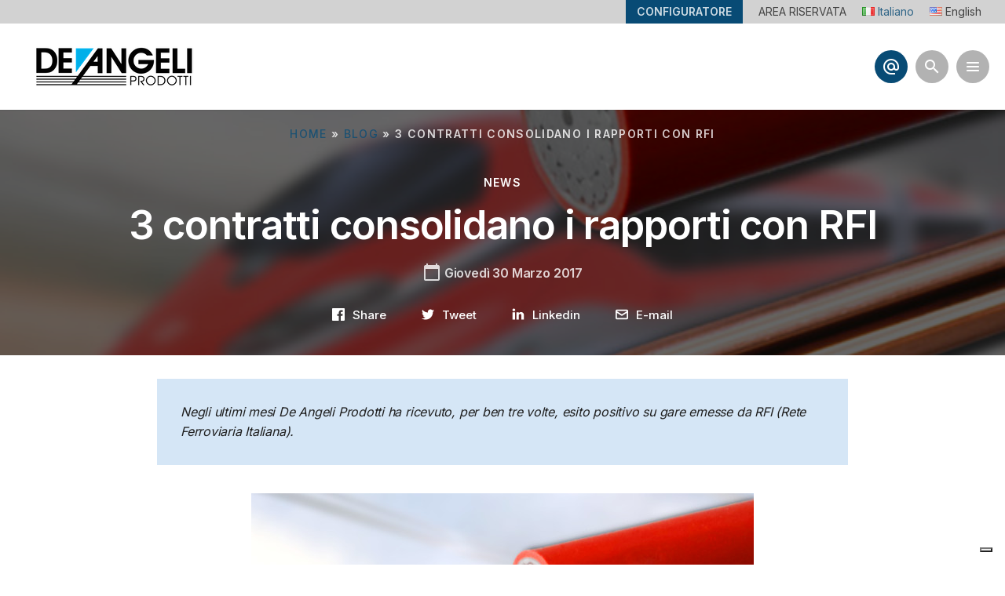

--- FILE ---
content_type: text/html; charset=UTF-8
request_url: https://www.deangeliprodotti.com/articoli/3-contratti-consolidano-i-rapporti-con-rfi/
body_size: 26001
content:
																								<!doctype html>
<html lang="it-IT">
<head>
	<meta charset="UTF-8">
	<meta name="viewport" content="width=device-width, initial-scale=1">
	<meta name="apple-mobile-web-app-capable" content="yes" />
	<link rel="preconnect" href="https://fonts.gstatic.com/" crossorigin>
	<link rel="profile" href="https://gmpg.org/xfn/11">
	<meta name="facebook-domain-verification" content="l5sg6bfxowxgpi8l8u5yat9p3n3v96" />



<script async src="https://www.googletagmanager.com/gtag/js?id=GTM-T4HMR6W"></script>
<script>
    window.dataLayer = window.dataLayer || [];
    function gtag() {
        dataLayer.push(arguments);
    }
    gtag('js', new Date());
    gtag('config', 'GTM-T4HMR6W', { 'anonymize_ip': true });
</script>


<link rel="stylesheet" as="font" href="https://fonts.googleapis.com/css?family=Inter:100,200,300,400,500,600,700,800,900|Material+Icons&display=swap"/>
	  <style>
		  .slides { font-family: "Inter", sans-serif; }
	  </style>				<script type="text/javascript" class="_iub_cs_skip">
				var _iub = _iub || {};
				_iub.csConfiguration = _iub.csConfiguration || {};
				_iub.csConfiguration.siteId = "2519017";
				_iub.csConfiguration.cookiePolicyId = "11864650";
			</script>
			<script class="_iub_cs_skip" src="https://cs.iubenda.com/sync/2519017.js"></script>
			<meta name='robots' content='index, follow, max-image-preview:large, max-snippet:-1, max-video-preview:-1' />
	<style>img:is([sizes="auto" i], [sizes^="auto," i]) { contain-intrinsic-size: 3000px 1500px }</style>
	<link rel="alternate" href="https://www.deangeliprodotti.com/articoli/3-contratti-consolidano-i-rapporti-con-rfi/" hreflang="it" />
<link rel="alternate" href="https://www.deangeliprodotti.com/en/articles/3-new-contracts-strengthen-the-relationship-with-rfi/" hreflang="en" />

	<!-- This site is optimized with the Yoast SEO plugin v26.7 - https://yoast.com/wordpress/plugins/seo/ -->
	<title>3 contratti consolidano i rapporti con RFI - De Angeli Prodotti</title>
	<meta name="description" content="Negli ultimi mesi De Angeli Prodotti ha ricevuto, per ben tre volte, esito positivo su gare emesse da RFI (Rete Ferroviaria Italiana)." />
	<link rel="canonical" href="https://www.deangeliprodotti.com/articoli/3-contratti-consolidano-i-rapporti-con-rfi/" />
	<meta property="og:locale" content="it_IT" />
	<meta property="og:locale:alternate" content="en_US" />
	<meta property="og:type" content="article" />
	<meta property="og:title" content="3 contratti consolidano i rapporti con RFI - De Angeli Prodotti" />
	<meta property="og:description" content="Negli ultimi mesi De Angeli Prodotti ha ricevuto, per ben tre volte, esito positivo su gare emesse da RFI (Rete Ferroviaria Italiana)." />
	<meta property="og:url" content="https://www.deangeliprodotti.com/articoli/3-contratti-consolidano-i-rapporti-con-rfi/" />
	<meta property="og:site_name" content="De Angeli Prodotti" />
	<meta property="article:publisher" content="https://www.facebook.com/every.wire.everywhere" />
	<meta property="article:modified_time" content="2023-09-21T07:59:20+00:00" />
	<meta property="og:image" content="https://www.deangeliprodotti.com/wp-content/uploads/2021/01/rfi_tacsr_trolley.jpg" />
	<meta property="og:image:width" content="640" />
	<meta property="og:image:height" content="438" />
	<meta property="og:image:type" content="image/jpeg" />
	<meta name="twitter:card" content="summary_large_image" />
	<meta name="twitter:label1" content="Tempo di lettura stimato" />
	<meta name="twitter:data1" content="2 minuti" />
	<script type="application/ld+json" class="yoast-schema-graph">{"@context":"https://schema.org","@graph":[{"@type":"WebPage","@id":"https://www.deangeliprodotti.com/articoli/3-contratti-consolidano-i-rapporti-con-rfi/","url":"https://www.deangeliprodotti.com/articoli/3-contratti-consolidano-i-rapporti-con-rfi/","name":"3 contratti consolidano i rapporti con RFI - De Angeli Prodotti","isPartOf":{"@id":"https://www.deangeliprodotti.com/#website"},"primaryImageOfPage":{"@id":"https://www.deangeliprodotti.com/articoli/3-contratti-consolidano-i-rapporti-con-rfi/#primaryimage"},"image":{"@id":"https://www.deangeliprodotti.com/articoli/3-contratti-consolidano-i-rapporti-con-rfi/#primaryimage"},"thumbnailUrl":"https://www.deangeliprodotti.com/wp-content/uploads/2021/01/rfi_tacsr_trolley.jpg","datePublished":"2017-03-30T06:57:54+00:00","dateModified":"2023-09-21T07:59:20+00:00","description":"Negli ultimi mesi De Angeli Prodotti ha ricevuto, per ben tre volte, esito positivo su gare emesse da RFI (Rete Ferroviaria Italiana).","breadcrumb":{"@id":"https://www.deangeliprodotti.com/articoli/3-contratti-consolidano-i-rapporti-con-rfi/#breadcrumb"},"inLanguage":"it-IT","potentialAction":[{"@type":"ReadAction","target":["https://www.deangeliprodotti.com/articoli/3-contratti-consolidano-i-rapporti-con-rfi/"]}]},{"@type":"ImageObject","inLanguage":"it-IT","@id":"https://www.deangeliprodotti.com/articoli/3-contratti-consolidano-i-rapporti-con-rfi/#primaryimage","url":"https://www.deangeliprodotti.com/wp-content/uploads/2021/01/rfi_tacsr_trolley.jpg","contentUrl":"https://www.deangeliprodotti.com/wp-content/uploads/2021/01/rfi_tacsr_trolley.jpg","width":640,"height":438,"caption":"Trolley TACSR per RFI"},{"@type":"BreadcrumbList","@id":"https://www.deangeliprodotti.com/articoli/3-contratti-consolidano-i-rapporti-con-rfi/#breadcrumb","itemListElement":[{"@type":"ListItem","position":1,"name":"Home","item":"https://www.deangeliprodotti.com/"},{"@type":"ListItem","position":2,"name":"Blog","item":"https://www.deangeliprodotti.com/articoli/"},{"@type":"ListItem","position":3,"name":"3 contratti consolidano i rapporti con RFI"}]},{"@type":"WebSite","@id":"https://www.deangeliprodotti.com/#website","url":"https://www.deangeliprodotti.com/","name":"De Angeli Prodotti","description":"every wire, everywhere","publisher":{"@id":"https://www.deangeliprodotti.com/#organization"},"potentialAction":[{"@type":"SearchAction","target":{"@type":"EntryPoint","urlTemplate":"https://www.deangeliprodotti.com/?s={search_term_string}"},"query-input":{"@type":"PropertyValueSpecification","valueRequired":true,"valueName":"search_term_string"}}],"inLanguage":"it-IT"},{"@type":"Organization","@id":"https://www.deangeliprodotti.com/#organization","name":"De Angeli Prodotti","url":"https://www.deangeliprodotti.com/","logo":{"@type":"ImageObject","inLanguage":"it-IT","@id":"https://www.deangeliprodotti.com/#/schema/logo/image/","url":"https://www.deangeliprodotti.com/wp-content/uploads/2020/11/logo-deangeli-T_2CSC.png","contentUrl":"https://www.deangeliprodotti.com/wp-content/uploads/2020/11/logo-deangeli-T_2CSC.png","width":251,"height":110,"caption":"De Angeli Prodotti"},"image":{"@id":"https://www.deangeliprodotti.com/#/schema/logo/image/"},"sameAs":["https://www.facebook.com/every.wire.everywhere","https://www.youtube.com/user/deangeliprodotti","https://www.linkedin.com/company/de-angeli-prodotti"]}]}</script>
	<!-- / Yoast SEO plugin. -->


<link rel='dns-prefetch' href='//cdn.iubenda.com' />
<link rel='dns-prefetch' href='//cdn.rawgit.com' />
<link rel="alternate" type="application/rss+xml" title="De Angeli Prodotti &raquo; Feed" href="https://www.deangeliprodotti.com/feed/" />
<link rel="alternate" type="application/rss+xml" title="De Angeli Prodotti &raquo; Feed dei commenti" href="https://www.deangeliprodotti.com/comments/feed/" />
<script>
window._wpemojiSettings = {"baseUrl":"https:\/\/s.w.org\/images\/core\/emoji\/16.0.1\/72x72\/","ext":".png","svgUrl":"https:\/\/s.w.org\/images\/core\/emoji\/16.0.1\/svg\/","svgExt":".svg","source":{"concatemoji":"https:\/\/www.deangeliprodotti.com\/wp-includes\/js\/wp-emoji-release.min.js?ver=6.8.2"}};
/*! This file is auto-generated */
!function(s,n){var o,i,e;function c(e){try{var t={supportTests:e,timestamp:(new Date).valueOf()};sessionStorage.setItem(o,JSON.stringify(t))}catch(e){}}function p(e,t,n){e.clearRect(0,0,e.canvas.width,e.canvas.height),e.fillText(t,0,0);var t=new Uint32Array(e.getImageData(0,0,e.canvas.width,e.canvas.height).data),a=(e.clearRect(0,0,e.canvas.width,e.canvas.height),e.fillText(n,0,0),new Uint32Array(e.getImageData(0,0,e.canvas.width,e.canvas.height).data));return t.every(function(e,t){return e===a[t]})}function u(e,t){e.clearRect(0,0,e.canvas.width,e.canvas.height),e.fillText(t,0,0);for(var n=e.getImageData(16,16,1,1),a=0;a<n.data.length;a++)if(0!==n.data[a])return!1;return!0}function f(e,t,n,a){switch(t){case"flag":return n(e,"\ud83c\udff3\ufe0f\u200d\u26a7\ufe0f","\ud83c\udff3\ufe0f\u200b\u26a7\ufe0f")?!1:!n(e,"\ud83c\udde8\ud83c\uddf6","\ud83c\udde8\u200b\ud83c\uddf6")&&!n(e,"\ud83c\udff4\udb40\udc67\udb40\udc62\udb40\udc65\udb40\udc6e\udb40\udc67\udb40\udc7f","\ud83c\udff4\u200b\udb40\udc67\u200b\udb40\udc62\u200b\udb40\udc65\u200b\udb40\udc6e\u200b\udb40\udc67\u200b\udb40\udc7f");case"emoji":return!a(e,"\ud83e\udedf")}return!1}function g(e,t,n,a){var r="undefined"!=typeof WorkerGlobalScope&&self instanceof WorkerGlobalScope?new OffscreenCanvas(300,150):s.createElement("canvas"),o=r.getContext("2d",{willReadFrequently:!0}),i=(o.textBaseline="top",o.font="600 32px Arial",{});return e.forEach(function(e){i[e]=t(o,e,n,a)}),i}function t(e){var t=s.createElement("script");t.src=e,t.defer=!0,s.head.appendChild(t)}"undefined"!=typeof Promise&&(o="wpEmojiSettingsSupports",i=["flag","emoji"],n.supports={everything:!0,everythingExceptFlag:!0},e=new Promise(function(e){s.addEventListener("DOMContentLoaded",e,{once:!0})}),new Promise(function(t){var n=function(){try{var e=JSON.parse(sessionStorage.getItem(o));if("object"==typeof e&&"number"==typeof e.timestamp&&(new Date).valueOf()<e.timestamp+604800&&"object"==typeof e.supportTests)return e.supportTests}catch(e){}return null}();if(!n){if("undefined"!=typeof Worker&&"undefined"!=typeof OffscreenCanvas&&"undefined"!=typeof URL&&URL.createObjectURL&&"undefined"!=typeof Blob)try{var e="postMessage("+g.toString()+"("+[JSON.stringify(i),f.toString(),p.toString(),u.toString()].join(",")+"));",a=new Blob([e],{type:"text/javascript"}),r=new Worker(URL.createObjectURL(a),{name:"wpTestEmojiSupports"});return void(r.onmessage=function(e){c(n=e.data),r.terminate(),t(n)})}catch(e){}c(n=g(i,f,p,u))}t(n)}).then(function(e){for(var t in e)n.supports[t]=e[t],n.supports.everything=n.supports.everything&&n.supports[t],"flag"!==t&&(n.supports.everythingExceptFlag=n.supports.everythingExceptFlag&&n.supports[t]);n.supports.everythingExceptFlag=n.supports.everythingExceptFlag&&!n.supports.flag,n.DOMReady=!1,n.readyCallback=function(){n.DOMReady=!0}}).then(function(){return e}).then(function(){var e;n.supports.everything||(n.readyCallback(),(e=n.source||{}).concatemoji?t(e.concatemoji):e.wpemoji&&e.twemoji&&(t(e.twemoji),t(e.wpemoji)))}))}((window,document),window._wpemojiSettings);
</script>
<style id='wp-emoji-styles-inline-css'>

	img.wp-smiley, img.emoji {
		display: inline !important;
		border: none !important;
		box-shadow: none !important;
		height: 1em !important;
		width: 1em !important;
		margin: 0 0.07em !important;
		vertical-align: -0.1em !important;
		background: none !important;
		padding: 0 !important;
	}
</style>
<link rel='stylesheet' id='wp-block-library-css' href='https://www.deangeliprodotti.com/wp-includes/css/dist/block-library/style.min.css?ver=6.8.2' media='all' />
<style id='wp-block-library-theme-inline-css'>
.wp-block-audio :where(figcaption){color:#555;font-size:13px;text-align:center}.is-dark-theme .wp-block-audio :where(figcaption){color:#ffffffa6}.wp-block-audio{margin:0 0 1em}.wp-block-code{border:1px solid #ccc;border-radius:4px;font-family:Menlo,Consolas,monaco,monospace;padding:.8em 1em}.wp-block-embed :where(figcaption){color:#555;font-size:13px;text-align:center}.is-dark-theme .wp-block-embed :where(figcaption){color:#ffffffa6}.wp-block-embed{margin:0 0 1em}.blocks-gallery-caption{color:#555;font-size:13px;text-align:center}.is-dark-theme .blocks-gallery-caption{color:#ffffffa6}:root :where(.wp-block-image figcaption){color:#555;font-size:13px;text-align:center}.is-dark-theme :root :where(.wp-block-image figcaption){color:#ffffffa6}.wp-block-image{margin:0 0 1em}.wp-block-pullquote{border-bottom:4px solid;border-top:4px solid;color:currentColor;margin-bottom:1.75em}.wp-block-pullquote cite,.wp-block-pullquote footer,.wp-block-pullquote__citation{color:currentColor;font-size:.8125em;font-style:normal;text-transform:uppercase}.wp-block-quote{border-left:.25em solid;margin:0 0 1.75em;padding-left:1em}.wp-block-quote cite,.wp-block-quote footer{color:currentColor;font-size:.8125em;font-style:normal;position:relative}.wp-block-quote:where(.has-text-align-right){border-left:none;border-right:.25em solid;padding-left:0;padding-right:1em}.wp-block-quote:where(.has-text-align-center){border:none;padding-left:0}.wp-block-quote.is-large,.wp-block-quote.is-style-large,.wp-block-quote:where(.is-style-plain){border:none}.wp-block-search .wp-block-search__label{font-weight:700}.wp-block-search__button{border:1px solid #ccc;padding:.375em .625em}:where(.wp-block-group.has-background){padding:1.25em 2.375em}.wp-block-separator.has-css-opacity{opacity:.4}.wp-block-separator{border:none;border-bottom:2px solid;margin-left:auto;margin-right:auto}.wp-block-separator.has-alpha-channel-opacity{opacity:1}.wp-block-separator:not(.is-style-wide):not(.is-style-dots){width:100px}.wp-block-separator.has-background:not(.is-style-dots){border-bottom:none;height:1px}.wp-block-separator.has-background:not(.is-style-wide):not(.is-style-dots){height:2px}.wp-block-table{margin:0 0 1em}.wp-block-table td,.wp-block-table th{word-break:normal}.wp-block-table :where(figcaption){color:#555;font-size:13px;text-align:center}.is-dark-theme .wp-block-table :where(figcaption){color:#ffffffa6}.wp-block-video :where(figcaption){color:#555;font-size:13px;text-align:center}.is-dark-theme .wp-block-video :where(figcaption){color:#ffffffa6}.wp-block-video{margin:0 0 1em}:root :where(.wp-block-template-part.has-background){margin-bottom:0;margin-top:0;padding:1.25em 2.375em}
</style>
<style id='classic-theme-styles-inline-css'>
/*! This file is auto-generated */
.wp-block-button__link{color:#fff;background-color:#32373c;border-radius:9999px;box-shadow:none;text-decoration:none;padding:calc(.667em + 2px) calc(1.333em + 2px);font-size:1.125em}.wp-block-file__button{background:#32373c;color:#fff;text-decoration:none}
</style>
<style id='global-styles-inline-css'>
:root{--wp--preset--aspect-ratio--square: 1;--wp--preset--aspect-ratio--4-3: 4/3;--wp--preset--aspect-ratio--3-4: 3/4;--wp--preset--aspect-ratio--3-2: 3/2;--wp--preset--aspect-ratio--2-3: 2/3;--wp--preset--aspect-ratio--16-9: 16/9;--wp--preset--aspect-ratio--9-16: 9/16;--wp--preset--color--black: #000000;--wp--preset--color--cyan-bluish-gray: #abb8c3;--wp--preset--color--white: #ffffff;--wp--preset--color--pale-pink: #f78da7;--wp--preset--color--vivid-red: #cf2e2e;--wp--preset--color--luminous-vivid-orange: #ff6900;--wp--preset--color--luminous-vivid-amber: #fcb900;--wp--preset--color--light-green-cyan: #7bdcb5;--wp--preset--color--vivid-green-cyan: #00d084;--wp--preset--color--pale-cyan-blue: #8ed1fc;--wp--preset--color--vivid-cyan-blue: #0693e3;--wp--preset--color--vivid-purple: #9b51e0;--wp--preset--gradient--vivid-cyan-blue-to-vivid-purple: linear-gradient(135deg,rgba(6,147,227,1) 0%,rgb(155,81,224) 100%);--wp--preset--gradient--light-green-cyan-to-vivid-green-cyan: linear-gradient(135deg,rgb(122,220,180) 0%,rgb(0,208,130) 100%);--wp--preset--gradient--luminous-vivid-amber-to-luminous-vivid-orange: linear-gradient(135deg,rgba(252,185,0,1) 0%,rgba(255,105,0,1) 100%);--wp--preset--gradient--luminous-vivid-orange-to-vivid-red: linear-gradient(135deg,rgba(255,105,0,1) 0%,rgb(207,46,46) 100%);--wp--preset--gradient--very-light-gray-to-cyan-bluish-gray: linear-gradient(135deg,rgb(238,238,238) 0%,rgb(169,184,195) 100%);--wp--preset--gradient--cool-to-warm-spectrum: linear-gradient(135deg,rgb(74,234,220) 0%,rgb(151,120,209) 20%,rgb(207,42,186) 40%,rgb(238,44,130) 60%,rgb(251,105,98) 80%,rgb(254,248,76) 100%);--wp--preset--gradient--blush-light-purple: linear-gradient(135deg,rgb(255,206,236) 0%,rgb(152,150,240) 100%);--wp--preset--gradient--blush-bordeaux: linear-gradient(135deg,rgb(254,205,165) 0%,rgb(254,45,45) 50%,rgb(107,0,62) 100%);--wp--preset--gradient--luminous-dusk: linear-gradient(135deg,rgb(255,203,112) 0%,rgb(199,81,192) 50%,rgb(65,88,208) 100%);--wp--preset--gradient--pale-ocean: linear-gradient(135deg,rgb(255,245,203) 0%,rgb(182,227,212) 50%,rgb(51,167,181) 100%);--wp--preset--gradient--electric-grass: linear-gradient(135deg,rgb(202,248,128) 0%,rgb(113,206,126) 100%);--wp--preset--gradient--midnight: linear-gradient(135deg,rgb(2,3,129) 0%,rgb(40,116,252) 100%);--wp--preset--font-size--small: 13px;--wp--preset--font-size--medium: 20px;--wp--preset--font-size--large: 36px;--wp--preset--font-size--x-large: 42px;--wp--preset--spacing--20: 0.44rem;--wp--preset--spacing--30: 0.67rem;--wp--preset--spacing--40: 1rem;--wp--preset--spacing--50: 1.5rem;--wp--preset--spacing--60: 2.25rem;--wp--preset--spacing--70: 3.38rem;--wp--preset--spacing--80: 5.06rem;--wp--preset--shadow--natural: 6px 6px 9px rgba(0, 0, 0, 0.2);--wp--preset--shadow--deep: 12px 12px 50px rgba(0, 0, 0, 0.4);--wp--preset--shadow--sharp: 6px 6px 0px rgba(0, 0, 0, 0.2);--wp--preset--shadow--outlined: 6px 6px 0px -3px rgba(255, 255, 255, 1), 6px 6px rgba(0, 0, 0, 1);--wp--preset--shadow--crisp: 6px 6px 0px rgba(0, 0, 0, 1);}:where(.is-layout-flex){gap: 0.5em;}:where(.is-layout-grid){gap: 0.5em;}body .is-layout-flex{display: flex;}.is-layout-flex{flex-wrap: wrap;align-items: center;}.is-layout-flex > :is(*, div){margin: 0;}body .is-layout-grid{display: grid;}.is-layout-grid > :is(*, div){margin: 0;}:where(.wp-block-columns.is-layout-flex){gap: 2em;}:where(.wp-block-columns.is-layout-grid){gap: 2em;}:where(.wp-block-post-template.is-layout-flex){gap: 1.25em;}:where(.wp-block-post-template.is-layout-grid){gap: 1.25em;}.has-black-color{color: var(--wp--preset--color--black) !important;}.has-cyan-bluish-gray-color{color: var(--wp--preset--color--cyan-bluish-gray) !important;}.has-white-color{color: var(--wp--preset--color--white) !important;}.has-pale-pink-color{color: var(--wp--preset--color--pale-pink) !important;}.has-vivid-red-color{color: var(--wp--preset--color--vivid-red) !important;}.has-luminous-vivid-orange-color{color: var(--wp--preset--color--luminous-vivid-orange) !important;}.has-luminous-vivid-amber-color{color: var(--wp--preset--color--luminous-vivid-amber) !important;}.has-light-green-cyan-color{color: var(--wp--preset--color--light-green-cyan) !important;}.has-vivid-green-cyan-color{color: var(--wp--preset--color--vivid-green-cyan) !important;}.has-pale-cyan-blue-color{color: var(--wp--preset--color--pale-cyan-blue) !important;}.has-vivid-cyan-blue-color{color: var(--wp--preset--color--vivid-cyan-blue) !important;}.has-vivid-purple-color{color: var(--wp--preset--color--vivid-purple) !important;}.has-black-background-color{background-color: var(--wp--preset--color--black) !important;}.has-cyan-bluish-gray-background-color{background-color: var(--wp--preset--color--cyan-bluish-gray) !important;}.has-white-background-color{background-color: var(--wp--preset--color--white) !important;}.has-pale-pink-background-color{background-color: var(--wp--preset--color--pale-pink) !important;}.has-vivid-red-background-color{background-color: var(--wp--preset--color--vivid-red) !important;}.has-luminous-vivid-orange-background-color{background-color: var(--wp--preset--color--luminous-vivid-orange) !important;}.has-luminous-vivid-amber-background-color{background-color: var(--wp--preset--color--luminous-vivid-amber) !important;}.has-light-green-cyan-background-color{background-color: var(--wp--preset--color--light-green-cyan) !important;}.has-vivid-green-cyan-background-color{background-color: var(--wp--preset--color--vivid-green-cyan) !important;}.has-pale-cyan-blue-background-color{background-color: var(--wp--preset--color--pale-cyan-blue) !important;}.has-vivid-cyan-blue-background-color{background-color: var(--wp--preset--color--vivid-cyan-blue) !important;}.has-vivid-purple-background-color{background-color: var(--wp--preset--color--vivid-purple) !important;}.has-black-border-color{border-color: var(--wp--preset--color--black) !important;}.has-cyan-bluish-gray-border-color{border-color: var(--wp--preset--color--cyan-bluish-gray) !important;}.has-white-border-color{border-color: var(--wp--preset--color--white) !important;}.has-pale-pink-border-color{border-color: var(--wp--preset--color--pale-pink) !important;}.has-vivid-red-border-color{border-color: var(--wp--preset--color--vivid-red) !important;}.has-luminous-vivid-orange-border-color{border-color: var(--wp--preset--color--luminous-vivid-orange) !important;}.has-luminous-vivid-amber-border-color{border-color: var(--wp--preset--color--luminous-vivid-amber) !important;}.has-light-green-cyan-border-color{border-color: var(--wp--preset--color--light-green-cyan) !important;}.has-vivid-green-cyan-border-color{border-color: var(--wp--preset--color--vivid-green-cyan) !important;}.has-pale-cyan-blue-border-color{border-color: var(--wp--preset--color--pale-cyan-blue) !important;}.has-vivid-cyan-blue-border-color{border-color: var(--wp--preset--color--vivid-cyan-blue) !important;}.has-vivid-purple-border-color{border-color: var(--wp--preset--color--vivid-purple) !important;}.has-vivid-cyan-blue-to-vivid-purple-gradient-background{background: var(--wp--preset--gradient--vivid-cyan-blue-to-vivid-purple) !important;}.has-light-green-cyan-to-vivid-green-cyan-gradient-background{background: var(--wp--preset--gradient--light-green-cyan-to-vivid-green-cyan) !important;}.has-luminous-vivid-amber-to-luminous-vivid-orange-gradient-background{background: var(--wp--preset--gradient--luminous-vivid-amber-to-luminous-vivid-orange) !important;}.has-luminous-vivid-orange-to-vivid-red-gradient-background{background: var(--wp--preset--gradient--luminous-vivid-orange-to-vivid-red) !important;}.has-very-light-gray-to-cyan-bluish-gray-gradient-background{background: var(--wp--preset--gradient--very-light-gray-to-cyan-bluish-gray) !important;}.has-cool-to-warm-spectrum-gradient-background{background: var(--wp--preset--gradient--cool-to-warm-spectrum) !important;}.has-blush-light-purple-gradient-background{background: var(--wp--preset--gradient--blush-light-purple) !important;}.has-blush-bordeaux-gradient-background{background: var(--wp--preset--gradient--blush-bordeaux) !important;}.has-luminous-dusk-gradient-background{background: var(--wp--preset--gradient--luminous-dusk) !important;}.has-pale-ocean-gradient-background{background: var(--wp--preset--gradient--pale-ocean) !important;}.has-electric-grass-gradient-background{background: var(--wp--preset--gradient--electric-grass) !important;}.has-midnight-gradient-background{background: var(--wp--preset--gradient--midnight) !important;}.has-small-font-size{font-size: var(--wp--preset--font-size--small) !important;}.has-medium-font-size{font-size: var(--wp--preset--font-size--medium) !important;}.has-large-font-size{font-size: var(--wp--preset--font-size--large) !important;}.has-x-large-font-size{font-size: var(--wp--preset--font-size--x-large) !important;}
:where(.wp-block-post-template.is-layout-flex){gap: 1.25em;}:where(.wp-block-post-template.is-layout-grid){gap: 1.25em;}
:where(.wp-block-columns.is-layout-flex){gap: 2em;}:where(.wp-block-columns.is-layout-grid){gap: 2em;}
:root :where(.wp-block-pullquote){font-size: 1.5em;line-height: 1.6;}
</style>
<link rel='stylesheet' id='contact-form-7-css' href='https://www.deangeliprodotti.com/wp-content/plugins/contact-form-7/includes/css/styles.css?ver=6.1.4' media='all' />
<link rel='stylesheet' id='wpsm_ac-font-awesome-front-css' href='https://www.deangeliprodotti.com/wp-content/plugins/responsive-accordion-and-collapse/css/font-awesome/css/font-awesome.min.css?ver=6.8.2' media='all' />
<link rel='stylesheet' id='wpsm_ac_bootstrap-front-css' href='https://www.deangeliprodotti.com/wp-content/plugins/responsive-accordion-and-collapse/css/bootstrap-front.css?ver=6.8.2' media='all' />
<link rel='stylesheet' id='adrianCss-css' href='https://www.deangeliprodotti.com/wp-content/themes/sebiantheme/css/menu-adrian.css?ver=1.2' media='all' />
<link rel='stylesheet' id='cs-selectCss-css' href='https://www.deangeliprodotti.com/wp-content/themes/sebiantheme/css/cs-select.css?ver=1.0' media='all' />
<link rel='stylesheet' id='cs-skin-borderCss-css' href='https://www.deangeliprodotti.com/wp-content/themes/sebiantheme/css/cs-skin-border.css?ver=1.0' media='all' />
<link rel='stylesheet' id='slideCss-css' href='https://www.deangeliprodotti.com/wp-content/themes/sebiantheme/css/slides.min.css?ver=5.0.9' media='all' />
<link rel='stylesheet' id='swiperCss-css' href='https://www.deangeliprodotti.com/wp-content/themes/sebiantheme/css/swiper.min.css?ver=4.4.2' media='all' />
<link rel='stylesheet' id='customCss-css' href='https://www.deangeliprodotti.com/wp-content/themes/sebiantheme/css/custom.css?ver=2.5' media='all' />

<script  type="text/javascript" class=" _iub_cs_skip" id="iubenda-head-inline-scripts-0">
var _iub = _iub || [];
_iub.csConfiguration = {"askConsentAtCookiePolicyUpdate":true,"cookiePolicyInOtherWindow":true,"countryDetection":true,"emailMarketing":{"theme":"dark"},"enableFadp":true,"enableLgpd":true,"enableRemoteConsent":true,"enableUspr":true,"floatingPreferencesButtonDisplay":"bottom-right","lgpdAppliesGlobally":false,"perPurposeConsent":true,"siteId":2519017,"storage":{"useSiteId":true},"whitelabel":false,"cookiePolicyId":11864650,"cookiePolicyUrl":"https://www.deangeliprodotti.com/cookie-policy/","privacyPolicyUrl":"https://www.deangeliprodotti.com/privacy-policy/","privacyPolicyNoticeAtCollectionUrl":"https://www.deangeliprodotti.com/privacy-policy/","banner":{"acceptButtonDisplay":true,"closeButtonDisplay":false,"customizeButtonDisplay":true,"explicitWithdrawal":true,"listPurposes":true,"ownerName":"www.deangeliprodotti.com/","position":"float-top-center","rejectButtonDisplay":true,"showPurposesToggles":true,"showTitle":false,"showTotalNumberOfProviders":true}};
_iub.csLangConfiguration = {"it":{"cookiePolicyId":11864650,"cookiePolicyUrl":"https://www.deangeliprodotti.com/cookie-policy/","privacyPolicyUrl":"https://www.deangeliprodotti.com/privacy-policy/","privacyPolicyNoticeAtCollectionUrl":"https://www.deangeliprodotti.com/privacy-policy/"},"en-GB":{"cookiePolicyId":86698496,"cookiePolicyUrl":"https://www.deangeliprodotti.com/en/cookie-policy/","privacyPolicyUrl":"https://www.deangeliprodotti.com/en/privacy-policy/","privacyPolicyNoticeAtCollectionUrl":"https://www.deangeliprodotti.com/en/privacy-policy/"}};
</script>
<script  type="text/javascript" class=" _iub_cs_skip" src="//cdn.iubenda.com/cs/gpp/stub.js?ver=3.12.5" id="iubenda-head-scripts-1-js"></script>
<script  type="text/javascript" charset="UTF-8" async="" class=" _iub_cs_skip" src="//cdn.iubenda.com/cs/iubenda_cs.js?ver=3.12.5" id="iubenda-head-scripts-2-js"></script>
<script src="https://www.deangeliprodotti.com/wp-includes/js/jquery/jquery.min.js?ver=3.7.1" id="jquery-core-js"></script>
<script src="https://www.deangeliprodotti.com/wp-includes/js/jquery/jquery-migrate.min.js?ver=3.4.1" id="jquery-migrate-js"></script>
<link rel="https://api.w.org/" href="https://www.deangeliprodotti.com/wp-json/" /><link rel="alternate" title="JSON" type="application/json" href="https://www.deangeliprodotti.com/wp-json/wp/v2/articoli/7918" /><link rel="EditURI" type="application/rsd+xml" title="RSD" href="https://www.deangeliprodotti.com/xmlrpc.php?rsd" />
<meta name="generator" content="WordPress 6.8.2" />
<link rel='shortlink' href='https://www.deangeliprodotti.com/?p=7918' />
<link rel="alternate" title="oEmbed (JSON)" type="application/json+oembed" href="https://www.deangeliprodotti.com/wp-json/oembed/1.0/embed?url=https%3A%2F%2Fwww.deangeliprodotti.com%2Farticoli%2F3-contratti-consolidano-i-rapporti-con-rfi%2F" />
<link rel="alternate" title="oEmbed (XML)" type="text/xml+oembed" href="https://www.deangeliprodotti.com/wp-json/oembed/1.0/embed?url=https%3A%2F%2Fwww.deangeliprodotti.com%2Farticoli%2F3-contratti-consolidano-i-rapporti-con-rfi%2F&#038;format=xml" />
<script src="https://dtracker.dmsparks.com/tracker2.min.js"></script>
<script>
  window.onload = function(){
			var dmSparks = new DMSparks();
			dmSparks.trackerSetup("DAP", [
			   	{event:"journal", pathStarts:"/articoli/"},
				{event:"journal", pathStarts:"/en/articles/"},
				{event:"registration", clickSelector:"input.wpcf7-submit"},
				{event:"download", clickSelector:"a.button-buy-97", hrefContains:".pdf"}
			])
  }
</script>
<!-- Meta Pixel Code -->
<script type='text/javascript'>
!function(f,b,e,v,n,t,s){if(f.fbq)return;n=f.fbq=function(){n.callMethod?
n.callMethod.apply(n,arguments):n.queue.push(arguments)};if(!f._fbq)f._fbq=n;
n.push=n;n.loaded=!0;n.version='2.0';n.queue=[];t=b.createElement(e);t.async=!0;
t.src=v;s=b.getElementsByTagName(e)[0];s.parentNode.insertBefore(t,s)}(window,
document,'script','https://connect.facebook.net/en_US/fbevents.js?v=next');
</script>
<!-- End Meta Pixel Code -->

      <script type='text/javascript'>
        var url = window.location.origin + '?ob=open-bridge';
        fbq('set', 'openbridge', '3537403703198015', url);
      </script>
    <script type='text/javascript'>fbq('init', '3537403703198015', {}, {
    "agent": "wordpress-6.8.2-3.0.16"
})</script><script type='text/javascript'>
    fbq('track', 'PageView', []);
  </script>
<!-- Meta Pixel Code -->
<noscript>
<img height="1" width="1" style="display:none" alt="fbpx"
src="https://www.facebook.com/tr?id=3537403703198015&ev=PageView&noscript=1" />
</noscript>
<!-- End Meta Pixel Code -->
<link rel="icon" href="https://www.deangeliprodotti.com/wp-content/uploads/2020/11/icon-deangeli-B_2C-150x150.png" sizes="32x32" />
<link rel="icon" href="https://www.deangeliprodotti.com/wp-content/uploads/2020/11/icon-deangeli-B_2C-300x298.png" sizes="192x192" />
<link rel="apple-touch-icon" href="https://www.deangeliprodotti.com/wp-content/uploads/2020/11/icon-deangeli-B_2C-300x298.png" />
<meta name="msapplication-TileImage" content="https://www.deangeliprodotti.com/wp-content/uploads/2020/11/icon-deangeli-B_2C.png" />
		<style id="wp-custom-css">
			.content p > a, .content p > strong > a {
   color: #2271b1 !important;
	text-decoration: underline !important;
}		</style>
		</head>

<body class="wp-singular articoli-template-default single single-articoli postid-7918 wp-embed-responsive wp-theme-sebiantheme no-sidebar slides scroll fast">

<script>
jQuery(document).ready(function(){
  setTimeout(function(){
    $("section.slide").each(function(){
        if($(this).offset().top <= $(window).height()){
       $(this).addClass("selected active").removeClass("after");
        }
    });
  },100);
})
</script>



	<noscript><iframe src="https://www.googletagmanager.com/ns.html?id=GTM-T4HMR6W" height="0" width="0" style="display:none;visibility:hidden"></iframe></noscript>


<svg id="customSvgLibrary" xmlns="http://www.w3.org/2000/svg" style="display:none" id="customSvgLibrary">
  
    
  <symbol id="close" viewBox="0 0 30 30"><path d="M15 0c-8.3 0-15 6.7-15 15s6.7 15 15 15 15-6.7 15-15-6.7-15-15-15zm5.7 19.3c.4.4.4 1 0 1.4-.2.2-.4.3-.7.3s-.5-.1-.7-.3l-4.3-4.3-4.3 4.3c-.2.2-.4.3-.7.3s-.5-.1-.7-.3c-.4-.4-.4-1 0-1.4l4.3-4.3-4.3-4.3c-.4-.4-.4-1 0-1.4s1-.4 1.4 0l4.3 4.3 4.3-4.3c.4-.4 1-.4 1.4 0s.4 1 0 1.4l-4.3 4.3 4.3 4.3z"/></symbol>

  <symbol id="arrow-left" viewBox="0 0 29 56"><path d="M28.7.3c.4.4.4 1 0 1.4l-26.3 26.3 26.3 26.3c.4.4.4 1 0 1.4-.4.4-1 .4-1.4 0l-27-27c-.4-.4-.4-1 0-1.4l27-27c.3-.3 1-.4 1.4 0z"/></symbol>
  
  <symbol id="arrow-right" viewBox="0 0 29 56"><path d="M.3 55.7c-.4-.4-.4-1 0-1.4l26.3-26.3-26.3-26.3c-.4-.4-.4-1 0-1.4.4-.4 1-.4 1.4 0l27 27c.4.4.4 1 0 1.4l-27 27c-.3.3-1 .4-1.4 0z"/></symbol>

  <symbol id="back" viewBox="0 0 20 20"><path d="M2.3 10.7l5 5c.4.4 1 .4 1.4 0s.4-1 0-1.4l-3.3-3.3h11.6c.6 0 1-.4 1-1s-.4-1-1-1h-11.6l3.3-3.3c.4-.4.4-1 0-1.4-.2-.2-.4-.3-.7-.3s-.5.1-.7.3l-5 5c-.2.2-.3.5-.3.7 0 .2.1.5.3.7z"/></symbol>
  
  <symbol id="menu" viewBox="0 0 18 18"><path d="M16 5h-14c-.6 0-1-.4-1-1 0-.5.4-1 1-1h14c.5 0 1 .4 1 1s-.4 1-1 1zm-14 5h14c.5 0 1-.4 1-1 0-.5-.4-1-1-1h-14c-.6 0-1 .4-1 1s.4 1 1 1zm14 3h-14c-.5 0-1 .4-1 1 0 .5.4 1 1 1h14c.5 0 1-.4 1-1s-.4-1-1-1z"/></symbol>
  
  <symbol id="share" viewBox="0 0 18 18"><path d="M16 8c-.6 0-1 .4-1 1v6h-12v-6c0-.6-.4-1-1-1s-1 .4-1 1v6c0 1.1.9 2 2 2h12c1.1 0 2-.9 2-2v-6c0-.6-.4-1-1-1zm-2.3-2.3c.4-.4.4-1 0-1.4l-4-4c-.4-.4-1-.4-1.4 0l-4 4c-.4.4-.4 1 0 1.4s1 .4 1.4 0l2.3-2.3v7.6c0 .6.4 1 1 1s1-.4 1-1v-7.6l2.3 2.3c.4.4 1 .4 1.4 0z"/></symbol>

  <symbol id="arrow-down" viewBox="0 0 24 24"><path d="M12 18c-.2 0-.5-.1-.7-.3l-11-10c-.4-.4-.4-1-.1-1.4.4-.4 1-.4 1.4-.1l10.4 9.4 10.3-9.4c.4-.4 1-.3 1.4.1.4.4.3 1-.1 1.4l-11 10c-.1.2-.4.3-.6.3z"/></symbol>
  
  <symbol id="arrow-up" viewBox="0 0 24 24"><path d="M11.9 5.9c.2 0 .5.1.7.3l11 10c.4.4.4 1 .1 1.4-.4.4-1 .4-1.4.1l-10.4-9.4-10.3 9.4c-.4.4-1 .3-1.4-.1-.4-.4-.3-1 .1-1.4l11-10c.1-.2.4-.3.6-.3z"/></symbol>
  
  <symbol id="arrow-top" viewBox="0 0 18 18"><path d="M15.7 7.3l-6-6c-.4-.4-1-.4-1.4 0l-6 6c-.4.4-.4 1 0 1.4.4.4 1 .4 1.4 0l4.3-4.3v11.6c0 .6.4 1 1 1s1-.4 1-1v-11.6l4.3 4.3c.2.2.4.3.7.3s.5-.1.7-.3c.4-.4.4-1 0-1.4z"/></symbol>
  
  <symbol id="play" viewBox="0 0 30 30"><path d="M7 30v-30l22 15z"/></symbol>
  
  <symbol id="chat" viewBox="0 0 18 18"><path d="M5,17c-0.2,0-0.3,0-0.4-0.1C4.2,16.7,4,16.4,4,16v-2H2c-1.1,0-2-0.9-2-2V3c0-1.1,0.9-2,2-2h14c1.1,0,2,0.9,2,2v9 c0,1.1-0.9,2-2,2H9.3l-3.7,2.8C5.4,16.9,5.2,17,5,17z M2,12h3.5C5.8,12,6,12.2,6,12.5V14l2.4-1.8C8.6,12.1,8.8,12,9,12h7V3H2V12z M13,7H5C4.4,7,4,6.6,4,6s0.4-1,1-1h8c0.6,0,1,0.4,1,1S13.6,7,13,7z M13,10H5c-0.6,0-1-0.4-1-1s0.4-1,1-1h8c0.6,0,1,0.4,1,1 S13.6,10,13,10z"/></symbol>

  <symbol id="mail" viewBox="0 0 18 18"><path d="M16 2h-14c-1.1 0-2 .9-2 2v10c0 1.1.9 2 2 2h14c1.1 0 2-.9 2-2v-10c0-1.1-.9-2-2-2zm0 2v.5l-7 4.3-7-4.4v-.4h14zm-14 10v-7.2l6.5 4c.1.1.3.2.5.2s.4-.1.5-.2l6.5-4v7.2h-14z"/></symbol>

  <symbol id="sound-on" viewBox="0 0 18 18"><path d="M8.5,0.1C8.1-0.1,7.7,0,7.4,0.2L3.7,3H2C0.9,3,0,3.9,0,5v6c0,1.1,0.9,2,2,2h1.7l3.7,2.8C7.6,15.9,7.8,16,8,16 c0.2,0,0.3,0,0.4-0.1C8.8,15.7,9,15.4,9,15V1C9,0.6,8.8,0.3,8.5,0.1z M7,13l-2.4-1.8C4.4,11.1,4.2,11,4,11l-2,0l0-6h2 c0.2,0,0.4-0.1,0.6-0.2L7,3V13z M11.7,9.9l0.7,1.9C13.9,11.2,15,9.7,15,8c0-1.7-1.1-3.2-2.7-3.8l-0.7,1.9C12.5,6.4,13,7.2,13,8C13,8.9,12.5,9.6,11.7,9.9z M12.2,1.1l-0.3,2C14.3,3.5,16,5.6,16,8s-1.8,4.5-4.2,4.9l0.3,2C15.6,14.3,18,11.4,18,8C18,4.6,15.6,1.7,12.2,1.1z"/></symbol>
  
  <symbol id="sound-off" viewBox="0 0 18 18"><path d="M15.9,8l1.8-1.8c0.4-0.4,0.4-1,0-1.4s-1-0.4-1.4,0l-1.8,1.8l-1.8-1.8c-0.4-0.4-1-0.4-1.4,0s-0.4,1,0,1.4L13.1,8l-1.8,1.8 c-0.4,0.4-0.4,1,0,1.4c0.2,0.2,0.5,0.3,0.7,0.3s0.5-0.1,0.7-0.3l1.8-1.8l1.8,1.8c0.2,0.2,0.5,0.3,0.7,0.3s0.5-0.1,0.7-0.3 c0.4-0.4,0.4-1,0-1.4L15.9,8z M8.5,0.1C8.1-0.1,7.7,0,7.4,0.2L3.7,3H2C0.9,3,0,3.9,0,5v6c0,1.1,0.9,2,2,2h1.7l3.7,2.8C7.6,15.9,7.8,16,8,16 c0.2,0,0.3,0,0.4-0.1C8.8,15.7,9,15.4,9,15V1C9,0.6,8.8,0.3,8.5,0.1z M7,13l-2.4-1.8C4.4,11.1,4.2,11,4,11l-2,0l0-6h2 c0.2,0,0.4-0.1,0.6-0.2L7,3V13z"/></symbol>
  
  <!-- social -->
  <symbol id="apple" viewBox="-1 1 24 24"><path d="M17.6 13.8c0-3 2.5-4.5 2.6-4.6-1.4-2.1-3.6-2.3-4.4-2.4-1.9-.2-3.6 1.1-4.6 1.1-.9 0-2.4-1.1-4-1-2 0-3.9 1.2-5 3-2.1 3.7-.5 9.1 1.5 12.1 1 1.5 2.2 3.1 3.8 3 1.5-.1 2.1-1 3.9-1s2.4 1 4 1 2.7-1.5 3.7-2.9c1.2-1.7 1.6-3.3 1.7-3.4-.1-.1-3.2-1.3-3.2-4.9zm-3.1-9c.8-1 1.4-2.4 1.2-3.8-1.2 0-2.7.8-3.5 1.8-.8.9-1.5 2.3-1.3 3.7 1.4.1 2.8-.7 3.6-1.7z"/></symbol>

  <symbol id="dribbble" viewBox="0 0 24 24"><path d="M12 0c-6.7 0-12 5.3-12 12s5.3 12 12 12 12-5.3 12-12-5.3-12-12-12zm7.9 5.7c1.3 1.7 2.1 3.9 2.3 6.1-.4-.1-2.4-.4-4.7-.4-.8 0-1.5 0-2.3.1 0-.1-.1-.3-.3-.5l-.7-1.5c3.7-1.4 5.3-3.4 5.7-3.8zm-7.9-3.8c2.5 0 4.9.9 6.7 2.5-.3.4-1.9 2.3-5.2 3.6-1.6-2.9-3.3-5.3-3.7-5.9.6-.1 1.4-.2 2.2-.2zm-4.4 1c.4.6 2.1 3 3.7 5.8-4.4 1.2-8.2 1.2-9.2 1.2h-.1c.8-3.1 2.9-5.6 5.6-7zm-5.7 9.1v-.3h.3c1.2 0 5.6-.1 10.1-1.5l.8 1.6c-.1 0-.3 0-.4.1-5.1 1.6-7.9 6-8.3 6.7-1.6-1.7-2.5-4.1-2.5-6.6zm10.1 10.1c-2.3 0-4.4-.8-6.1-2.1.3-.5 2.4-4.4 7.9-6.3 1.3 3.6 2 6.7 2.1 7.6-1.2.6-2.6.8-3.9.8zm5.7-1.8c-.1-.8-.7-3.6-2-7.1.7-.1 1.3-.1 2-.1 2.1 0 3.7.4 4.1.5-.3 2.8-1.8 5.2-4.1 6.7z"/></symbol>

  <symbol id="facebook" viewBox="0 0 24 24"><path d="M24 1.3v21.3c0 .7-.6 1.3-1.3 1.3h-6.1v-9.3h3.1l.5-3.6h-3.6v-2.2c0-1.1.3-1.8 1.8-1.8h1.9v-3.2c-.3 0-1.5-.1-2.8-.1-2.8 0-4.7 1.7-4.7 4.8v2.7h-3.1v3.6h3.1v9.2h-11.5c-.7 0-1.3-.6-1.3-1.3v-21.4c0-.7.6-1.3 1.3-1.3h21.3c.8 0 1.4.6 1.4 1.3z"/></symbol>

  <symbol id="facebook2" viewBox="0 0 512 512"><path d="M288 176v-64c0-17.664 14.336-32 32-32h32v-80h-64c-53.024 0-96 42.976-96 96v80h-64v80h64v256h96v-256h64l32-80h-96z"/></symbol>
   
  <symbol id="fb-like" viewBox="0 0 20 20"><path d="M0 8v12h5v-12h-5zm2.5 10.8c-.4 0-.8-.3-.8-.8 0-.4.3-.8.8-.8s.8.3.8.8c0 .4-.4.8-.8.8zm3.5-.8h9.5c1.1 0 1.7-1 1.7-1.7 0-.3-.4-1-.4-1 1.4-.3 1.7-1.2 1.7-1.7-.1-.5-.3-.9-.5-1 1-.4 1.5-1.1 1.4-1.9-.1-.8-1-1.5-1-1.5 1-.6.9-1.5.9-1.5-.3-1.3-1.5-1.7-1.7-1.7h-5.6s.3-.5.3-2.4-1.3-3.6-2.6-3.6c0 0-.7.1-1 .3v3.5l-2.7 4.4v9.8z"/></symbol>
  
  <symbol id="googlePlus" viewBox="0 1 24 24"><path d="M7.8 13.5h4.6c-.6 2-2.5 3.4-4.6 3.4-2.7 0-4.9-2.2-4.9-4.9s2.2-4.9 4.9-4.9c1.1 0 2.1.3 3 1l1.8-2.4c-1.4-1.1-3-1.6-4.8-1.6-4.3 0-7.9 3.5-7.9 7.9s3.5 7.9 7.9 7.9 7.9-3.5 7.9-7.9v-1.5h-7.9v3zM21.7 11v-2.2h-2v2.2h-2.2v2h2.2v2.2h2v-2.2h2.2v-2z"/></symbol>
  
  <symbol id="instagram" viewBox="0 0 20 20"><circle cx="10" cy="10" r="3.3"/><path d="M13,0H7C2.2,0,0,2.2,0,7v6c0,4.8,2.1,7,7,7h6c4.8,0,7-2.2,7-7V7C20,2.2,17.9,0,13,0z M10,15.1c-2.8,0-5.1-2.3-5.1-5.1 S7.2,4.9,10,4.9s5.1,2.3,5.1,5.1S12.8,15.1,10,15.1z M15.3,5.9c-0.7,0-1.2-0.5-1.2-1.2c0-0.7,0.5-1.2,1.2-1.2s1.2,0.5,1.2,1.2 C16.5,5.3,16,5.9,15.3,5.9z"/></symbol>

  <symbol id="behance" viewBox="0 0 511.958 511.958"><path d="M210.624 240.619c10.624-5.344 18.656-11.296 24.16-17.728 9.792-11.584 14.624-26.944 14.624-45.984 0-18.528-4.832-34.368-14.496-47.648-16.128-21.632-43.424-32.704-82.016-33.28h-152.896v312.096h142.56c16.064 0 30.944-1.376 44.704-4.192 13.76-2.848 25.664-8.064 35.744-15.68 8.96-6.624 16.448-14.848 22.4-24.544 9.408-14.656 14.112-31.264 14.112-49.76 0-17.92-4.128-33.184-12.32-45.728-8.288-12.544-20.448-21.728-36.576-27.552zm-147.552-90.432h68.864c15.136 0 27.616 1.632 37.408 4.864 11.328 4.704 16.992 14.272 16.992 28.864 0 13.088-4.32 22.24-12.864 27.392-8.608 5.152-19.776 7.744-33.472 7.744h-76.928v-68.864zm108.896 198.24c-7.616 3.68-18.336 5.504-32.064 5.504h-76.832v-83.232h77.888c13.568.096 24.128 1.888 31.68 5.248 13.44 6.08 20.128 17.216 20.128 33.504 0 19.2-6.912 32.128-20.8 38.976zM327.168 110.539h135.584v38.848h-135.584zM509.856 263.851c-2.816-18.08-9.024-33.984-18.688-47.712-10.592-15.552-24.032-26.944-40.384-34.144-16.288-7.232-34.624-10.848-55.04-10.816-34.272 0-62.112 10.72-83.648 32-21.472 21.344-32.224 52.032-32.224 92.032 0 42.656 11.872 73.472 35.744 92.384 23.776 18.944 51.232 28.384 82.4 28.384 37.728 0 67.072-11.232 88.032-33.632 13.408-14.144 20.992-28.064 22.656-41.728h-62.464c-3.616 6.752-7.808 12.032-12.608 15.872-8.704 7.04-20.032 10.56-33.92 10.56-13.216 0-24.416-2.912-33.76-8.704-15.424-9.28-23.488-25.536-24.512-48.672h170.464c.256-19.936-.384-35.264-2.048-45.824zm-166.88 5.984c2.24-15.008 7.68-26.912 16.32-35.712 8.64-8.768 20.864-13.184 36.512-13.216 14.432 0 26.496 4.128 36.32 12.416 9.696 8.352 15.168 20.48 16.288 36.512h-105.44z"/></symbol>
  
  <symbol id="linkedin" viewBox="0 0 24 24"><path d="M5.9 21.9h-4.7v-14.2h4.7v14.2zm-2.3-16.1c-1.6 0-2.6-1.1-2.6-2.5s1-2.5 2.7-2.5c1.6 0 2.6 1 2.6 2.5-.1 1.4-1.2 2.5-2.7 2.5zm19.2 16.1h-4.7v-7.6c0-2-.7-3.3-2.3-3.3-1.3 0-2.1.9-2.5 1.7-.1.3-.1.8-.1 1.2v7.9h-4.7v-14.1h4.7v2c.7-.9 1.7-2.3 4.3-2.3 3.1 0 5.5 2.1 5.5 6.4v8.2h-.2z"/></symbol>

  <symbol id="medium" viewBox="0 0 130.8 104"><path d="M15.5 21.2c.2-1.6-.5-3.2-1.7-4.3l-12.1-14.7v-2.2h38l29.3 64.4 25.8-64.4h36.2v2.2l-10.5 10c-.9.7-1.3 1.8-1.2 2.9v73.7c0 1.1.3 2.2 1.2 2.9l10.2 10v2.2h-51.3v-2.2l10.6-10.2c1-1 1-1.3 1-2.9v-59.6l-29.4 74.7h-4l-34.2-74.7v50.3c0 2.2.4 4.2 1.9 5.7l13.7 16.8v2.2h-39v-2.2l13.8-16.7c1.5-1.5 1.8-3.3 1.8-5.7l-.1-58.2z"/></symbol>
  
  <symbol id="pinterest" viewBox="0 0 24 24"><path d="M5.9 13.9c1.2-2-.4-2.5-.6-4-1-6.1 7.1-10.2 11.4-6 2.9 2.9 1 12-3.7 11-4.6-.9 2.2-8.1-1.4-9.5-3-1.1-4.6 3.6-3.2 5.9-.8 4-2.5 7.7-1.8 12.7 2.3-1.7 3.1-4.8 3.7-8.1 1.2.7 1.8 1.4 3.3 1.5 5.5.4 8.6-5.4 7.8-10.7-.7-4.7-5.5-7.1-10.6-6.6-4.1.4-8.1 3.7-8.3 8.3-.1 2.8.7 4.9 3.4 5.5z"/></symbol>
  
  <symbol id="stumbleupon" viewBox="0 0 24 24"><path d="M13.3 9.6l1.6.8 2.5-.8v-1.4c0-3-2.4-5.4-5.4-5.4s-5.4 2.4-5.4 5.4v7.5c0 .7-.6 1.3-1.3 1.3s-1.3-.6-1.3-1.3v-3.2h-4v3.2c0 3 2.4 5.4 5.4 5.4s5.4-2.4 5.4-5.4v-7.5c0-.7.6-1.3 1.3-1.3s1.3.6 1.3 1.3l-.1 1.4zm6.6 2.9v3.2c0 .7-.6 1.3-1.3 1.3s-1.3-.6-1.3-1.3v-3.2l-2.5.8-1.6-.8v3.2c0 3 2.4 5.4 5.4 5.4s5.4-2.4 5.4-5.4v-3.2h-4.1z"/></symbol>
  
  <symbol id="twitter" viewBox="0 1 24 23"><path d="M21.5 7.6v.6c0 6.6-5 14.1-14 14.1-2.8 0-5.4-.8-7.6-2.2l1.2.1c2.3 0 4.4-.8 6.1-2.1-2.2 0-4-1.5-4.6-3.4.3.1.6.1.9.1.5 0 .9-.1 1.3-.2-2.1-.6-3.8-2.6-3.8-5 .7.4 1.4.6 2.2.6-1.3-.9-2.2-2.4-2.2-4.1 0-.9.2-1.8.7-2.5 2.4 3 6.1 5 10.2 5.2-.1-.4-.1-.7-.1-1.1 0-2.7 2.2-5 4.9-5 1.4 0 2.7.6 3.6 1.6 1-.3 2.1-.7 3-1.3-.4 1.2-1.1 2.1-2.2 2.7 1-.1 1.9-.4 2.8-.8-.6 1.1-1.4 2-2.4 2.7z"/></symbol>
  
  <symbol id="tumblr" viewBox="0 0 23 23"><path d="M12.573 4.94v-4.94h-3.188c-.072.183-.11.4-.11.622-.034.107-.072.184-.072.293-.328 1.829-1.28 3.11-2.892 3.807-.476.218-.914.253-1.39.218v3.987h2.342c.039 5.603.039 8.493.039 8.64v.332c.294 2.449 1.573 3.914 3.843 4.463.914.257 1.901.366 2.892.366 1.279-.036 2.525-.256 3.771-.659v-4.685c-.731.22-1.395.402-1.977.583-1.135.333-2.087.113-2.857-.619-.073-.11-.183-.257-.221-.403-.106-.586-.178-1.206-.178-1.795v-6.222h5.083v-3.988h-5.085z"/></symbol>

  <symbol id="xing" viewBox="0 0 24 24"><path d="M3.647 4.74c-.208 0-.384.073-.472.216-.091.148-.077.338.02.531l2.34 4.051v.02l-3.678 6.49c-.096.191-.091.383 0 .531.088.142.244.236.452.236h3.461c.518 0 .767-.349.944-.669l3.737-6.608-2.38-4.15c-.172-.307-.433-.649-.964-.649h-3.46zm14.542-4.74c-.517 0-.741.326-.927.659l-7.702 13.658 4.918 9.023c.172.307.437.659.967.659h3.457c.208 0 .371-.079.459-.221.092-.148.09-.343-.007-.535l-4.88-8.915v-.023l7.664-13.551c.096-.191.098-.386.007-.534-.088-.142-.252-.221-.46-.221h-3.496z"/></symbol>

  <symbol id="whatsapp" viewBox="0 0 512 512"><path d="M256.064 0h-.128c-141.152 0-255.936 114.816-255.936 256 0 56 18.048 107.904 48.736 150.048l-31.904 95.104 98.4-31.456c40.48 26.816 88.768 42.304 140.832 42.304 141.152 0 255.936-114.848 255.936-256s-114.784-256-255.936-256zm148.96 361.504c-6.176 17.44-30.688 31.904-50.24 36.128-13.376 2.848-30.848 5.12-89.664-19.264-75.232-31.168-123.68-107.616-127.456-112.576-3.616-4.96-30.4-40.48-30.4-77.216s18.656-54.624 26.176-62.304c6.176-6.304 16.384-9.184 26.176-9.184 3.168 0 6.016.16 8.576.288 7.52.32 11.296.768 16.256 12.64 6.176 14.88 21.216 51.616 23.008 55.392 1.824 3.776 3.648 8.896 1.088 13.856-2.4 5.12-4.512 7.392-8.288 11.744-3.776 4.352-7.36 7.68-11.136 12.352-3.456 4.064-7.36 8.416-3.008 15.936 4.352 7.36 19.392 31.904 41.536 51.616 28.576 25.44 51.744 33.568 60.032 37.024 6.176 2.56 13.536 1.952 18.048-2.848 5.728-6.176 12.8-16.416 20-26.496 5.12-7.232 11.584-8.128 18.368-5.568 6.912 2.4 43.488 20.48 51.008 24.224 7.52 3.776 12.48 5.568 14.304 8.736 1.792 3.168 1.792 18.048-4.384 35.52z"/></symbol>
  
  <symbol id="youtube" viewBox="0 0 24 24"><path d="M23.6 6.3c-.3-1.2-1.4-2.2-2.6-2.3-3-.3-6-.3-9-.3s-6 0-9 .3c-1.2.1-2.3 1.1-2.6 2.3-.4 1.8-.4 3.8-.4 5.7 0 1.9 0 3.9.4 5.7.3 1.2 1.4 2.2 2.6 2.3 3 .3 6 .3 9 .3s6 0 9-.3c1.3-.1 2.3-1.1 2.6-2.4.4-1.7.4-3.7.4-5.6 0-1.9 0-3.9-.4-5.7zm-14.1 9v-6.6l6.5 3.3-6.5 3.3z"/></symbol>
</svg><!-- Navigation -->

		
<nav class="panel forceMobileView padding-0 fixed white">
  		<div class="submenu hideForPhone blueGray">
  	<div class="sections padding-right-2 height-30">
      	<div class="right height-30">
				<ul id="submenu" class="menu trim"><li id="menu-item-11838" class="conf menu-item menu-item-type-custom menu-item-object-custom menu-item-11838"><a href="https://configurator.deangeliprodotti.com/">Configuratore</a></li>
<li id="menu-item-3888" class="area-riservata menu-item menu-item-type-custom menu-item-object-custom menu-item-3888"><a href="https://www.deangeliprodotti.com/it/content/ready2go">Area riservata</a></li>
</ul>
				<ul id="submenu" class="menu trim"><li id="menu-item-3889-it" class="lang-item lang-item-19 lang-item-it current-lang lang-item-first menu-item menu-item-type-custom menu-item-object-custom menu-item-3889-it"><a href="https://www.deangeliprodotti.com/articoli/3-contratti-consolidano-i-rapporti-con-rfi/" hreflang="it-IT" lang="it-IT"><img src="[data-uri]" alt="" width="16" height="11" style="width: 16px; height: 11px;" /><span style="margin-left:0.3em;">Italiano</span></a></li>
<li id="menu-item-3889-en" class="lang-item lang-item-22 lang-item-en menu-item menu-item-type-custom menu-item-object-custom menu-item-3889-en"><a href="https://www.deangeliprodotti.com/en/articles/3-new-contracts-strengthen-the-relationship-with-rfi/" hreflang="en-US" lang="en-US"><img src="[data-uri]" alt="" width="16" height="11" style="width: 16px; height: 11px;" /><span style="margin-left:0.3em;">English</span></a></li>
</ul>      	</div>
  	</div>
	</div>
		<div class="sections desktop padding-left-3 padding-right-3 height-110">
	<div class="left">
	<a href="https://www.deangeliprodotti.com/" title="De Angeli Prodotti"><img width="251" height="110" src="https://www.deangeliprodotti.com/wp-content/uploads/2020/11/logo-deangeli-T_2CSC.png" alt="De Angeli Prodotti"></a>
</div>

		<div class="center menu--adrian">
				<ul id="primary" class="menu menu__list">
                
                

            <li id="menu-item-8252"
                class="middle menu-item menu-item-type-post_type menu-item-object-page"

                >

                
                
                <a class="menu__link " href="https://www.deangeliprodotti.com/chi-siamo/"
                                        >
                    Chi siamo</a>
                

            

            </li>

            
                
                

            <li id="menu-item-12961"
                class="middle menu-item menu-item-type-post_type menu-item-object-page"

                >

                
                
                <a class="menu__link " href="https://www.deangeliprodotti.com/impegno-sostenibile/"
                                        >
                    Sostenibilità</a>
                

            

            </li>

            
                
                

            <li id="menu-item-2693"
                class="middle menu-item menu-item-type-custom menu-item-object-custom"

                >

                
                
                <a class="menu__link " href="/prodotti"
                                        >
                    Prodotti</a>
                

            

            </li>

            
                
                

            <li id="menu-item-14108"
                class="middle menu-item menu-item-type-post_type menu-item-object-page"

                >

                
                
                <a class="menu__link " href="https://www.deangeliprodotti.com/e-mobility/"
                                        >
                    E-Mobility</a>
                

            

            </li>

            
                
                

            <li id="menu-item-10953"
                class="middle menu-item menu-item-type-custom menu-item-object-custom"

                >

                
                
                <a class="menu__link " href="/lab"
                                        >
                    Lab</a>
                

            

            </li>

            
                
                

            <li id="menu-item-11520"
                class="middle menu-item menu-item-type-custom menu-item-object-custom"

                >

                
                
                <a class="menu__link " href="/eventi"
                                        >
                    Eventi</a>
                

            

            </li>

            
                
                

            <li id="menu-item-5148"
                class="middle menu-item menu-item-type-custom menu-item-object-custom"

                >

                
                
                <a class="menu__link current-menu-item" href="/articoli"
                                        >
                    Blog</a>
                

            

            </li>

            
                
                

            <li id="menu-item-8650"
                class="middle menu-item menu-item-type-post_type menu-item-object-page"

                >

                
                
                <a class="menu__link " href="https://www.deangeliprodotti.com/lavora-con-noi/"
                                        >
                    Lavora con noi</a>
                

            

            </li>

            </ul>	</div>

	<div class="right">
			<ul class="menu trim padding-top-1">
		        <li class="facebook "><a  href="https://www.facebook.com/every.wire.everywhere" target="_blank"><svg><use xmlns:xlink="http://www.w3.org/1999/xlink" xlink:href="#facebook"></use></svg></a></li>
            <li class="youtube "><a  href="https://www.youtube.com/user/deangeliprodotti" target="_blank"><svg><use xmlns:xlink="http://www.w3.org/1999/xlink" xlink:href="#youtube"></use></svg></a></li>
            <li class="linkedin cropRight"><a class="trimRight" href="https://www.linkedin.com/company/de-angeli-prodotti" target="_blank"><svg><use xmlns:xlink="http://www.w3.org/1999/xlink" xlink:href="#linkedin"></use></svg></a></li>
    		</ul>
				<a href="/contatti/" class="button small square top primaryColor_bgk margin-left-3"><i class="material-icons">alternate_email</i>Contattaci</a>
	
	<span class="button actionButton popupTrigger margin-left-2" data-popup-focus-input="s" data-popup-id="search"><i class="material-icons">search</i></span>
	</div>
	</div>
	  </div>
  <div class="sections compact height-100 padding-left-phablet-0 padding-left-2 padding-right-2 hidden">
    <div class="left">
	<a href="https://www.deangeliprodotti.com/" title="De Angeli Prodotti"><img width="251" height="110" src="https://www.deangeliprodotti.com/wp-content/uploads/2020/11/logo-deangeli-T_2CSC.png" alt="De Angeli Prodotti"></a>
</div>
    <div class="right">

						<a href="/contatti/"<span class="button actionButton primaryColor_bgk"><i class="material-icons">alternate_email</i></span></a>
						<span class="button actionButton popupTrigger margin-left-1 margin-left-phablet-1" data-popup-id="search"><i class="material-icons">search</i></span>
			<span class="button actionButton sidebarTrigger" data-sidebar-id="1"><svg><use xmlns:xlink="http://www.w3.org/1999/xlink" xlink:href="#menu"></use></svg></span></div>
  </div>
</nav>

<!-- Sidebar -->

<nav class="sidebar green  default " data-sidebar-id="1">
  <div class="close"><svg><use xmlns:xlink="http://www.w3.org/1999/xlink" xlink:href="#close"></use></svg></div>
  <div class="content padding-3">
					<div class="custom">
		<div id="media_image-4" class="widget widget_media_image"><img width="180" height="79" src="https://www.deangeliprodotti.com/wp-content/uploads/2021/01/logo-deangeli-sidebar-T_I_FWSC.png" class="image wp-image-9169  attachment-full size-full" alt="" style="max-width: 100%; height: auto;" decoding="async" /></div>		</div>
						<div class="langMenu">
		<div id="polylang-2" class="widget widget_polylang"><ul>
	<li class="lang-item lang-item-19 lang-item-it current-lang lang-item-first"><a  lang="it-IT" hreflang="it-IT" href="https://www.deangeliprodotti.com/articoli/3-contratti-consolidano-i-rapporti-con-rfi/"><img src="[data-uri]" alt="" width="16" height="11" style="width: 16px; height: 11px;" /><span style="margin-left:0.3em;">Italiano</span></a></li>
	<li class="lang-item lang-item-22 lang-item-en"><a  lang="en-US" hreflang="en-US" href="https://www.deangeliprodotti.com/en/articles/3-new-contracts-strengthen-the-relationship-with-rfi/"><img src="[data-uri]" alt="" width="16" height="11" style="width: 16px; height: 11px;" /><span style="margin-left:0.3em;">English</span></a></li>
</ul>
</div>		</div>
						<div class="mainMenu">
		<div id="nav_menu-8" class="widget widget_nav_menu"><div class="menu-menu-1-container"><ul id="menu-menu-1" class="menu"><li id="menu-item-8252" class="menu-item menu-item-type-post_type menu-item-object-page menu-item-8252"><a href="https://www.deangeliprodotti.com/chi-siamo/">Chi siamo</a></li>
<li id="menu-item-12961" class="menu-item menu-item-type-post_type menu-item-object-page menu-item-12961"><a href="https://www.deangeliprodotti.com/impegno-sostenibile/">Sostenibilità</a></li>
<li id="menu-item-2693" class="menu-item menu-item-type-custom menu-item-object-custom menu-item-2693"><a href="/prodotti">Prodotti</a></li>
<li id="menu-item-14108" class="menu-item menu-item-type-post_type menu-item-object-page menu-item-14108"><a href="https://www.deangeliprodotti.com/e-mobility/">E-Mobility</a></li>
<li id="menu-item-10953" class="menu-item menu-item-type-custom menu-item-object-custom menu-item-10953"><a href="/lab">Lab</a></li>
<li id="menu-item-11520" class="menu-item menu-item-type-custom menu-item-object-custom menu-item-11520"><a href="/eventi">Eventi</a></li>
<li id="menu-item-5148" class="menu-item menu-item-type-custom menu-item-object-custom menu-item-5148"><a href="/articoli">Blog</a></li>
<li id="menu-item-8650" class="menu-item menu-item-type-post_type menu-item-object-page menu-item-8650"><a href="https://www.deangeliprodotti.com/lavora-con-noi/">Lavora con noi</a></li>
</ul></div></div>		</div>
						<div class="subMenu">
		<div id="nav_menu-9" class="widget widget_nav_menu"><div class="menu-menu-footer-cat-a-container"><ul id="menu-menu-footer-cat-a" class="menu"><li id="menu-item-6841" class="menu-item menu-item-type-taxonomy menu-item-object-prodotti-cat menu-item-6841"><a href="https://www.deangeliprodotti.com/prodotti-cat/conduttori-htls/">Conduttori HTLS</a></li>
<li id="menu-item-6842" class="menu-item menu-item-type-taxonomy menu-item-object-prodotti-cat menu-item-6842"><a href="https://www.deangeliprodotti.com/prodotti-cat/ferroviario/">Ferroviario</a></li>
<li id="menu-item-6843" class="menu-item menu-item-type-taxonomy menu-item-object-prodotti-cat menu-item-6843"><a href="https://www.deangeliprodotti.com/prodotti-cat/linee-aeree-funi-di-guardia/">Funi di guardia</a></li>
<li id="menu-item-6844" class="menu-item menu-item-type-taxonomy menu-item-object-prodotti-cat menu-item-6844"><a href="https://www.deangeliprodotti.com/prodotti-cat/conduttori-standard/">Conduttori standard</a></li>
<li id="menu-item-6845" class="menu-item menu-item-type-taxonomy menu-item-object-prodotti-cat menu-item-6845"><a href="https://www.deangeliprodotti.com/prodotti-cat/trattamenti-superficiali/">Trattamenti superficiali</a></li>
</ul></div></div><div id="nav_menu-10" class="widget widget_nav_menu"><div class="menu-menu-footer-cat-b-container"><ul id="menu-menu-footer-cat-b" class="menu"><li id="menu-item-8720" class="menu-item menu-item-type-taxonomy menu-item-object-prodotti-cat menu-item-8720"><a href="https://www.deangeliprodotti.com/prodotti-cat/ctc-cavi-trasposti/">Cavi trasposti</a></li>
<li id="menu-item-6852" class="menu-item menu-item-type-taxonomy menu-item-object-prodotti-cat menu-item-6852"><a href="https://www.deangeliprodotti.com/prodotti-cat/smaltati/">Conduttori smaltati</a></li>
<li id="menu-item-8719" class="menu-item menu-item-type-taxonomy menu-item-object-prodotti-cat menu-item-8719"><a href="https://www.deangeliprodotti.com/prodotti-cat/nastrati/">Conduttori nastrati</a></li>
<li id="menu-item-6848" class="menu-item menu-item-type-taxonomy menu-item-object-prodotti-cat menu-item-6848"><a href="https://www.deangeliprodotti.com/prodotti-cat/conduttori-nudi/">Conduttori nudi</a></li>
<li id="menu-item-8861" class="menu-item menu-item-type-taxonomy menu-item-object-prodotti-cat menu-item-8861"><a href="https://www.deangeliprodotti.com/prodotti-cat/conduttori-isolati-in-fibra-di-vetro/">Conduttori isolati in fibra di vetro</a></li>
<li id="menu-item-8862" class="menu-item menu-item-type-taxonomy menu-item-object-prodotti-cat menu-item-8862"><a href="https://www.deangeliprodotti.com/prodotti-cat/conduttori-automotive/">Conduttori automotive</a></li>
</ul></div></div>		</div>
		
			<ul class="social opacity-8">
		        <li class="facebook "><a  href="https://www.facebook.com/every.wire.everywhere" target="_blank"><svg><use xmlns:xlink="http://www.w3.org/1999/xlink" xlink:href="#facebook"></use></svg></a></li>
            <li class="youtube "><a  href="https://www.youtube.com/user/deangeliprodotti" target="_blank"><svg><use xmlns:xlink="http://www.w3.org/1999/xlink" xlink:href="#youtube"></use></svg></a></li>
            <li class="linkedin cropRight"><a class="trimRight" href="https://www.linkedin.com/company/de-angeli-prodotti" target="_blank"><svg><use xmlns:xlink="http://www.w3.org/1999/xlink" xlink:href="#linkedin"></use></svg></a></li>
    		</ul>
	  </div>
</nav>



<article id="post-7918">

        
<section id="headerSingle" class="slide exclude autoHeight articoli post-7918 animate kenBurns green fade-6 margin-top-14 margin-bottom-0" data-name="">
<div class="content">
    <div class="container">
        <div class="title wrap padding-phablet-2  padding-top-2 padding-bottom-2">
            <header class="title  fix-10-12">
            
                                    <p id="breadcrumb" class="smaller bold uppercase  crop margin-bottom-4 opacity-8 ae-1"><span><span><a href="https://www.deangeliprodotti.com/">Home</a></span> » <span><a href="https://www.deangeliprodotti.com/articoli/">Blog</a></span> » <span class="breadcrumb_last" aria-current="page">3 contratti consolidano i rapporti con RFI</span></span></p>

                                
                                                          <p class="smaller bold uppercase crop margin-bottom-1 opacity-10 ae-2">
            News          </p>
        
                                
                                                <h1 class="small bold   margin-bottom-1 ae-3">3 contratti consolidano i rapporti con RFI</h1>

                                
                                <p id="datepub" class="small bold opacity-8 margin-bottom-2  ae-4"><i style="top: 5px" class="material-icons relative">calendar_today</i> Giovedì 30 Marzo 2017</p>

                                
                                     


<div class="share sharrre margin-bottom-0  ae-5">
        <span style="box-shadow:none" class="social-facebook button small transparent"><svg><use xmlns:xlink="http://www.w3.org/1999/xlink" xlink:href="#facebook"></use></svg>Share</span>
            <span style="box-shadow:none" class="social-twitter button small transparent"><svg><use xmlns:xlink="http://www.w3.org/1999/xlink" xlink:href="#twitter"></use></svg>Tweet</span>
                            
    <span style="box-shadow:none" class="social-linkedin button small transparent"><svg><use xmlns:xlink="http://www.w3.org/1999/xlink" xlink:href="#linkedin"></use></svg>Linkedin</span>
                        
    <span style="box-shadow:none" class="mail button small transparent" data-subject="Subject" data-body="Body"><svg><use xmlns:xlink="http://www.w3.org/1999/xlink" xlink:href="#mail"></use></svg>E-mail</span>
    </div>

                                            </header>
        </div>
    </div>
</div>
            <div class="background" style="background-image:url(https://www.deangeliprodotti.com/wp-content/uploads/2021/01/rfi_tacsr_trolley.jpg)"></div>
    </section>

        
<section id="contentSingle" class="slide articoli post-7918 autoHeight whiteSlide  margin-top-3 margin-bottom-4" data-title="Descrizione" data-name="">
<div class="content">
    <div class="container">
        <div class="wrap  padding-top-0 padding-bottom-0">
            <div class="text left  fix-9-12">
            
                                                <p id="excerpt" class="normal normal margin-bottom-2">Negli ultimi mesi De Angeli Prodotti ha ricevuto, per ben tre volte, esito positivo su gare emesse da RFI (Rete Ferroviaria Italiana).</p>

                
                
                
                
                                
                
                                

                <div class="wp-block-image">
<figure class="aligncenter size-full"><img fetchpriority="high" decoding="async" width="640" height="438" src="https://www.deangeliprodotti.com/wp-content/uploads/2021/01/rfi_tacsr_trolley.jpg" alt="Trolley TACSR per RFI" class="wp-image-7919" srcset="https://www.deangeliprodotti.com/wp-content/uploads/2021/01/rfi_tacsr_trolley.jpg 640w, https://www.deangeliprodotti.com/wp-content/uploads/2021/01/rfi_tacsr_trolley-300x205.jpg 300w" sizes="(max-width: 640px) 100vw, 640px" /><figcaption class="wp-element-caption">Trolley TACSR per RFI</figcaption></figure></div>


<p>Negli ultimi mesi De Angeli Prodotti ha ricevuto, per ben tre volte, esito positivo su gare emesse da <strong>RFI (Rete Ferroviaria Italiana)</strong>.</p>



<ul class="wp-block-list">
<li>Di maggior rilievo è senza dubbio il <strong>contratto per la fornitura di <a href="https://www.deangeliprodotti.com/prodotti/invar-core-tacir-ktacir-ztacir/" target="_blank" rel="noreferrer noopener">cavi isolati e conduttori nudi TACSR</a></strong><a href="https://www.deangeliprodotti.com/prodotti/conduttori-antifurto/" target="_blank" rel="noreferrer noopener"> &#8220;<em>antifurto</em>&#8220;.</a></li>
</ul>



<p>Questa soluzione tecnologica innovativa sviluppata da De Angeli Prodotti, ha permesso a RFI di <strong>ridurre in maniera drastica il fenomeno dei furti di rame</strong> lungo la rete ferroviaria che davano luogo a pesanti ritardi di servizio.</p>



<div class="wp-block-media-text alignwide has-media-on-the-right is-stacked-on-mobile"><div class="wp-block-media-text__content">
<ul class="wp-block-list">
<li>Ha avuto un ottimo riscontro &nbsp;anche la gara del<strong>&nbsp;filo sagomato in rame/argento</strong>&nbsp;per la quale De Angeli Prodotti si è aggiudicata un lotto per una durata di almeno 24 mesi.</li>



<li>Ultima, ma certamente non di minor rilievo, è l&#8217;aggiudicazione della gara che ci vedrà impegnati da oggi ai prossimi anni nella fornitura di&nbsp;<strong>corde rame nude</strong>.</li>
</ul>
</div><figure class="wp-block-media-text__media"><img decoding="async" width="445" height="160" src="https://www.deangeliprodotti.com/wp-content/uploads/2021/01/rfi_rete_ferroviaria_italiana_logo.jpg" alt="Logo RFI" class="wp-image-7920 size-full" srcset="https://www.deangeliprodotti.com/wp-content/uploads/2021/01/rfi_rete_ferroviaria_italiana_logo.jpg 445w, https://www.deangeliprodotti.com/wp-content/uploads/2021/01/rfi_rete_ferroviaria_italiana_logo-300x108.jpg 300w" sizes="(max-width: 445px) 100vw, 445px" /></figure></div>



<p>Con questi 3 contratti De Angeli Prodotti consolida e si conferma come uno dei principali fornitori di RFI per <strong>prodotti destinati alla catenaria di contatto e TE</strong> (Trazione Elettrica).</p>

                
                            </div>
        </div>
    </div>
</div>
    <div class="background"></div>
</section>
</article>

    
<section id="relatedSingle" class="slide exclude articoli post-7918 autoHeight gray  margin-top-0 margin-bottom-0" data-name="related">
    <div class="content">
        <div class="container">
            <div class="wrap  padding-top-4 padding-bottom-2">
                <div class=" normal normal fix-10-12">
                                                        <h3 class="smaller bold  margin-bottom-3 opacity-10">Ti potrebbe interessare</h3>
                                                        </div>
                <div class="fix-10-12">
                                      <ul class="grid-post flex later flex-69 equal fixedSpaces ">
                                                        <li class="card4 col-4-12  margin-bottom-2 margin-bottom-phablet-2">
                <article id="post-8381" class="empty noShadow done">
                                        <figure class="crop">
                     <a href="https://www.deangeliprodotti.com/articoli/acs-a-carico-alto/">
                        <img src="https://www.deangeliprodotti.com/wp-content/uploads/2021/01/acs_aluminium_clad_steel-600x400.jpg" alt="ACS a carico alto" class="wide margin-bottom-0"/>
                    </a>
                    </figure>
                                                            <header class="margin-top-2">
                                                  <p class="smaller normal uppercase crop margin-bottom-1 opacity-8">Ricerca e sviluppo</p>
                                                                    <h3 class="equalElement smallest margin-bottom-0"><a href="https://www.deangeliprodotti.com/articoli/acs-a-carico-alto/">ACS a carico alto</a></h3>
                                                                                <time datetime="2017-01-25T09:03:00+01:00" itemprop="datePublished">
                        <p class="smaller bold opacity-8"><i style="top: 5px" class="material-icons opacity-7 md-12 relative">calendar_today</i> Mercoledì 25 Gennaio 2017</p>
                    </time>
                                                            </header>
                                        <p class="ae-2 equalElement small margin-bottom-1 opacity-8 done">
                    De Angeli Prodotti ha sviluppato un filo di acciaio ricoperto di alluminio (Aluminium Clad Steel)&hellip;                                        <span class="nobr bold primaryColor"><a href="https://www.deangeliprodotti.com/articoli/acs-a-carico-alto/" title="ACS a carico alto">Leggi tutto →</a></span>
                                        </p>
                                                                            </article>
            </li>
                                                        <li class="card4 col-4-12  margin-bottom-2 margin-bottom-phablet-2">
                <article id="post-15019" class="empty noShadow done">
                                        <figure class="crop">
                     <a href="https://www.deangeliprodotti.com/articoli/coiltech-italia-a-pordenone-ci-saremo-con-le-nostre-novita-per-il-settore-degli-avvolgimenti-elettrici/">
                        <img src="https://www.deangeliprodotti.com/wp-content/uploads/2025/09/banner_coiltech_2025_pordenone-640x400.jpg" alt="Coiltech Italia a Pordenone: ci saremo con le nostre novità per il settore degli avvolgimenti elettrici" class="wide margin-bottom-0"/>
                    </a>
                    </figure>
                                                            <header class="margin-top-2">
                                                  <p class="smaller normal uppercase crop margin-bottom-1 opacity-8">Eventi</p>
                                                                    <h3 class="equalElement smallest margin-bottom-0"><a href="https://www.deangeliprodotti.com/articoli/coiltech-italia-a-pordenone-ci-saremo-con-le-nostre-novita-per-il-settore-degli-avvolgimenti-elettrici/">Coiltech Italia a Pordenone: ci saremo con le nostre novità per il settore degli avvolgimenti elettrici</a></h3>
                                                                                <time datetime="2025-09-04T10:10:39+02:00" itemprop="datePublished">
                        <p class="smaller bold opacity-8"><i style="top: 5px" class="material-icons opacity-7 md-12 relative">calendar_today</i> Giovedì 04 Settembre 2025</p>
                    </time>
                                                            </header>
                                        <p class="ae-2 equalElement small margin-bottom-1 opacity-8 done">
                    DeAngeli Prodotti parteciperà a Coiltech Italia 2025, la fiera internazionale dedicata al mondo del coil&hellip;                                        <span class="nobr bold primaryColor"><a href="https://www.deangeliprodotti.com/articoli/coiltech-italia-a-pordenone-ci-saremo-con-le-nostre-novita-per-il-settore-degli-avvolgimenti-elettrici/" title="Coiltech Italia a Pordenone: ci saremo con le nostre novità per il settore degli avvolgimenti elettrici">Leggi tutto →</a></span>
                                        </p>
                                                                            </article>
            </li>
                                                        <li class="card4 col-4-12  margin-bottom-2 margin-bottom-phablet-2">
                <article id="post-14791" class="empty noShadow done">
                                        <figure class="crop">
                     <a href="https://www.deangeliprodotti.com/en/articles/compliance-with-technical-specification-iec-ts-62818-1-ed1/">
                        <img src="https://www.deangeliprodotti.com/wp-content/uploads/2025/03/accm_specification_iects62818-640x400.jpg" alt="Compliance with technical specification IEC TS 62818-1 ED1" class="wide margin-bottom-0"/>
                    </a>
                    </figure>
                                                            <header class="margin-top-2">
                                                  <p class="smaller normal uppercase crop margin-bottom-1 opacity-8">News</p>
                                                                    <h3 class="equalElement smallest margin-bottom-0"><a href="https://www.deangeliprodotti.com/en/articles/compliance-with-technical-specification-iec-ts-62818-1-ed1/">Compliance with technical specification IEC TS 62818-1 ED1</a></h3>
                                                                                <time datetime="2025-03-24T12:33:29+01:00" itemprop="datePublished">
                        <p class="smaller bold opacity-8"><i style="top: 5px" class="material-icons opacity-7 md-12 relative">calendar_today</i> Lunedì 24 Marzo 2025</p>
                    </time>
                                                            </header>
                                        <p class="ae-2 equalElement small margin-bottom-1 opacity-8 done">
                    De Angeli Prodotti achieves compliance with the technical specification IEC TS 62818-1 ED1: a new&hellip;                                        <span class="nobr bold primaryColor"><a href="https://www.deangeliprodotti.com/en/articles/compliance-with-technical-specification-iec-ts-62818-1-ed1/" title="Compliance with technical specification IEC TS 62818-1 ED1">Leggi tutto →</a></span>
                                        </p>
                                                                            </article>
            </li>
                                          </ul>
                                                    </div>
            </div>
        </div>
    </div>
    <div class="background"></div>
</section>




<footer id="colophon" class="site-footer">

<section class="slide exclude autoHeight animate footer blueGray margin-top-0 margin-bottom-0" data-name="footer-down">
    <div class="content">
        <div class="container">
            <div class="wrap top fixedSpaces padding-left-2 padding-right-2 padding-top-2 padding-bottom-3">
                <div class="fix-12-12">
                    <ul class="flex top">
                                                                    <li class="col-3-12 margin-bottom-phablet-2 left col-tablet-1-2 ae-1">
                            <div id="media_image-2" class="widget widget_media_image"><img width="149" height="80" src="https://www.deangeliprodotti.com/wp-content/uploads/2020/11/logo-deangeli-footer-T_2CSC.png" class="image wp-image-6932  attachment-full size-full" alt="" style="max-width: 100%; height: auto;" decoding="async" loading="lazy" /></div><div id="custom_html-2" class="widget_text widget widget_custom_html"><div class="textwidget custom-html-widget"><p class="smaller">
© 2020 | DeAngeli Prodotti s.r.l<br>
P. Iva: IT03585010287 | C.F. / Registro imprese: PD02854810245 | R.E.A. di Padova n.: PD-320940
</p>
<ul class="social-circles margin-top-2">
<li><a class="social-facebook" href="https://www.facebook.com/every.wire.everywhere/" target="_blank"><svg><use xmlns:xlink="http://www.w3.org/1999/xlink" xlink:href="#facebook2"></use></svg></a></li>
<li><a class="social-youtube" href="https://www.youtube.com/user/deangeliprodotti" target="_blank"><svg><use xmlns:xlink="http://www.w3.org/1999/xlink" xlink:href="#youtube"></use></svg></a></li>
<li><a class="social-linkedin" href="https://www.linkedin.com/company/de-angeli-prodotti/" target="_blank"><svg><use xmlns:xlink="http://www.w3.org/1999/xlink" xlink:href="#linkedin"></use></svg></a></li>	
</ul></div></div>                        </li>
                                                                        <li class="col-2-12 margin-bottom-phablet-2 left col-tablet-1-2 ae-2">
                            <div id="nav_menu-2" class="widget widget_nav_menu"><b class="widget-title">Menu</b><div class="menu-menu-1-container"><ul id="menu-menu-2" class="menu"><li class="menu-item menu-item-type-post_type menu-item-object-page menu-item-8252"><a href="https://www.deangeliprodotti.com/chi-siamo/">Chi siamo</a></li>
<li class="menu-item menu-item-type-post_type menu-item-object-page menu-item-12961"><a href="https://www.deangeliprodotti.com/impegno-sostenibile/">Sostenibilità</a></li>
<li class="menu-item menu-item-type-custom menu-item-object-custom menu-item-2693"><a href="/prodotti">Prodotti</a></li>
<li class="menu-item menu-item-type-post_type menu-item-object-page menu-item-14108"><a href="https://www.deangeliprodotti.com/e-mobility/">E-Mobility</a></li>
<li class="menu-item menu-item-type-custom menu-item-object-custom menu-item-10953"><a href="/lab">Lab</a></li>
<li class="menu-item menu-item-type-custom menu-item-object-custom menu-item-11520"><a href="/eventi">Eventi</a></li>
<li class="menu-item menu-item-type-custom menu-item-object-custom menu-item-5148"><a href="/articoli">Blog</a></li>
<li class="menu-item menu-item-type-post_type menu-item-object-page menu-item-8650"><a href="https://www.deangeliprodotti.com/lavora-con-noi/">Lavora con noi</a></li>
</ul></div></div>                        </li>
                                                                        <li class="col-3-12 margin-bottom-phablet-2 left col-tablet-1-2 ae-3">
                            <div id="nav_menu-4" class="widget widget_nav_menu"><b class="widget-title">Conduttori per linee elettriche aeree</b><div class="menu-menu-footer-cat-a-container"><ul id="menu-menu-footer-cat-a-1" class="menu"><li class="menu-item menu-item-type-taxonomy menu-item-object-prodotti-cat menu-item-6841"><a href="https://www.deangeliprodotti.com/prodotti-cat/conduttori-htls/">Conduttori HTLS</a></li>
<li class="menu-item menu-item-type-taxonomy menu-item-object-prodotti-cat menu-item-6842"><a href="https://www.deangeliprodotti.com/prodotti-cat/ferroviario/">Ferroviario</a></li>
<li class="menu-item menu-item-type-taxonomy menu-item-object-prodotti-cat menu-item-6843"><a href="https://www.deangeliprodotti.com/prodotti-cat/linee-aeree-funi-di-guardia/">Funi di guardia</a></li>
<li class="menu-item menu-item-type-taxonomy menu-item-object-prodotti-cat menu-item-6844"><a href="https://www.deangeliprodotti.com/prodotti-cat/conduttori-standard/">Conduttori standard</a></li>
<li class="menu-item menu-item-type-taxonomy menu-item-object-prodotti-cat menu-item-6845"><a href="https://www.deangeliprodotti.com/prodotti-cat/trattamenti-superficiali/">Trattamenti superficiali</a></li>
</ul></div></div>                        </li>
                                                                        <li class="col-4-12 margin-bottom-phablet-2 left col-tablet-1-2 ae-4">
                            <div id="nav_menu-5" class="widget widget_nav_menu"><b class="widget-title">Conduttori e fili per avvolgimenti</b><div class="menu-menu-footer-cat-b-container"><ul id="menu-menu-footer-cat-b-1" class="menu"><li class="menu-item menu-item-type-taxonomy menu-item-object-prodotti-cat menu-item-8720"><a href="https://www.deangeliprodotti.com/prodotti-cat/ctc-cavi-trasposti/">Cavi trasposti</a></li>
<li class="menu-item menu-item-type-taxonomy menu-item-object-prodotti-cat menu-item-6852"><a href="https://www.deangeliprodotti.com/prodotti-cat/smaltati/">Conduttori smaltati</a></li>
<li class="menu-item menu-item-type-taxonomy menu-item-object-prodotti-cat menu-item-8719"><a href="https://www.deangeliprodotti.com/prodotti-cat/nastrati/">Conduttori nastrati</a></li>
<li class="menu-item menu-item-type-taxonomy menu-item-object-prodotti-cat menu-item-6848"><a href="https://www.deangeliprodotti.com/prodotti-cat/conduttori-nudi/">Conduttori nudi</a></li>
<li class="menu-item menu-item-type-taxonomy menu-item-object-prodotti-cat menu-item-8861"><a href="https://www.deangeliprodotti.com/prodotti-cat/conduttori-isolati-in-fibra-di-vetro/">Conduttori isolati in fibra di vetro</a></li>
<li class="menu-item menu-item-type-taxonomy menu-item-object-prodotti-cat menu-item-8862"><a href="https://www.deangeliprodotti.com/prodotti-cat/conduttori-automotive/">Conduttori automotive</a></li>
</ul></div></div>                        </li>
                                            </ul>
              </div>
            </div>
        </div>
    </div>
    <div class="background"></div>
</section>

<section class="slide exclude autoHeight footer-down gray margin-top-0 margin-bottom-0" data-name="footer-down">
    <div class="content">
        <div class="container">
            <div class="wrap top fixedSpaces padding-left-2 padding-right-2 padding-top-1 padding-bottom-1">
                <div class="fix-12-12">
                  <ul class="flex verticalCenter">
                                        <li class="col-7-12 col-phone-1-1 col-phablet-1-1 margin-bottom-phablet-2 phone-align-center left">
                        <div id="nav_menu-11" class="widget widget_nav_menu"><div class="menu-menu-footer-down-container"><ul id="menu-menu-footer-down" class="menu"><li id="menu-item-6838" class="menu-item menu-item-type-custom menu-item-object-custom menu-item-6838"><a href="/chi-siamo">Chi Siamo</a></li>
<li id="menu-item-4751-it" class="lang-item lang-item-19 lang-item-it current-lang lang-item-first menu-item menu-item-type-custom menu-item-object-custom menu-item-4751-it"><a href="https://www.deangeliprodotti.com/articoli/3-contratti-consolidano-i-rapporti-con-rfi/" hreflang="it-IT" lang="it-IT">Italiano</a></li>
<li id="menu-item-4751-en" class="lang-item lang-item-22 lang-item-en menu-item menu-item-type-custom menu-item-object-custom menu-item-4751-en"><a href="https://www.deangeliprodotti.com/en/articles/3-new-contracts-strengthen-the-relationship-with-rfi/" hreflang="en-US" lang="en-US">English</a></li>
<li id="menu-item-14249" class="menu-item menu-item-type-custom menu-item-object-custom menu-item-14249"><a href="https://deangeliprodotti.wallbreakers.it/">Segnalazioni Whistleblowing</a></li>
<li style="font-size: 16px" class="menu-item">Designed by <a title="Deep Marketing" href="https://www.deepmarketing.it/">Deep Marketing</a></li></ul></div></div>                    </li>
                                        <li class="col-5-12 col-phone-1-1 col-phablet-1-1 margin-bottom-phablet-2 phone-align-center right">
                        <div class="widget widget_nav_menu">
                                                    <a href="https://www.deangeliprodotti.com/privacy-policy/" title="Privacy Policy">Privacy Policy</a> / <a href="https://www.deangeliprodotti.com/cookie-policy/" title="Cookie Policy">Cookie Policy</a>
                                                  </div>
                    </li>
                    
                  </ul>
                </div>
            </div>
        </div>
    </div>
    <div class="background"></div>
</section>

<!-- Popup Search Form -->
<div class="popup" data-popup-id="search">
  <div class="close"><svg><use xmlns:xlink="http://www.w3.org/1999/xlink" xlink:href="#close"></use></svg></div>
  <div class="content">
    <div class="container">
      <div class="wrap spaces">
        <p><span class="opacity-8">Inserisci una parola chiave da ricercare</span></p>
        <div class="form-55 fix-5-12 popupContent">
          <div class="pad padding-top-4 selected">
            <form class="slides-form wide" role="search" method="get" id="searchform" action=" https://www.deangeliprodotti.com/ ">
              <input class="square wide" type="text" value="" name="s" id="s" placeholder="Parola chiave" required/>
              <button type="submit" class="button wide primaryColor_bgk uppercase square cropBottom margin-top-2">Cerca</button>
            </form>
          </div>
        </div>
      </div>
    </div>
  </div>
</div>




</footer>

<div class="dropdown share bottom right" data-dropdown-id="share" data-text="Take a look at this" data-url="https://www.deangeliprodotti.com/articoli/3-contratti-consolidano-i-rapporti-con-rfi/" data-pinterest-image="https://designmodo.com/wp-content/uploads/2015/10/Presentation.jpg">
  <div class="center padding-2">
    <div class="title">Share</div>
    <a href="#">Contact us</a>
  </div>
  <ul>
    <li class="social-facebook"><svg><use xmlns:xlink="http://www.w3.org/1999/xlink" xlink:href="#fb-like"></use></svg></li>
    <li class="social-twitter"><svg><use xmlns:xlink="http://www.w3.org/1999/xlink" xlink:href="#twitter"></use></svg></li>
    <li class="social-pinterest"><svg><use xmlns:xlink="http://www.w3.org/1999/xlink" xlink:href="#pinterest"></use></svg></li>
    <li class="social-linkedin"><svg><use xmlns:xlink="http://www.w3.org/1999/xlink" xlink:href="#linkedin"></use></svg></li>
    <li class="mail" data-subject="Subject" data-body="Body">share by email</li>
  </ul>
</div>
<div class="progress-bar blue"></div>
<script type="speculationrules">
{"prefetch":[{"source":"document","where":{"and":[{"href_matches":"\/*"},{"not":{"href_matches":["\/wp-*.php","\/wp-admin\/*","\/wp-content\/uploads\/*","\/wp-content\/*","\/wp-content\/plugins\/*","\/wp-content\/themes\/sebiantheme\/*","\/*\\?(.+)"]}},{"not":{"selector_matches":"a[rel~=\"nofollow\"]"}},{"not":{"selector_matches":".no-prefetch, .no-prefetch a"}}]},"eagerness":"conservative"}]}
</script>
<script src="https://cdnjs.cloudflare.com/ajax/libs/pdf.js/2.14.305/pdf.min.js"></script>
<script src="https://cdn.jsdelivr.net/npm/page-flip@2.0.7/dist/js/page-flip.browser.min.js"></script>

<script>
// ---- Calcolo altezza dinamica vh per mobile ----
function setVhUnit() {
  document.documentElement.style.setProperty('--vh', window.innerHeight * 0.01 + 'px');
}
window.addEventListener('resize', setVhUnit);
setVhUnit();
// ------------------------------------------------

document.addEventListener("DOMContentLoaded", () => {
  document.querySelectorAll(".flipbook-wrapper").forEach(async (box) => {
    const viewer = box.querySelector(".flipbook-viewer");
    const stage = box.querySelector(".flipbook-stage");
    const bookEl = box.querySelector(".flipbook-book");
    const thumbsEl = box.querySelector(".flipbook-thumbs");
    const loader = box.querySelector(".fb-loader");
    const exitBtn = box.querySelector(".fb-exit");
    const pdfUrl = viewer.dataset.pdf;
    const btnPrev = box.querySelector(".prev");
    const btnNext = box.querySelector(".next");
    const btnFull = box.querySelector(".fullscreen");
    const zoomSl = box.querySelector(".fb-zoom-slider");
    const pageTxt = box.querySelector(".fb-page");

    const SCALE = 1.6, THUMB_SCALE = 0.2, JPEG_QUALITY = 0.9;
    const BATCH_SIZE = 6;
    let pdf, flip, total;
    const renderedPages = new Map();

    const showLoader = (m) => { loader.style.display="flex"; loader.querySelector("p").textContent=m; };
    const hideLoader = () => { loader.style.opacity="0"; setTimeout(()=>loader.style.display="none",400); };

    const renderPage = async (i, targetDiv) => {
      if (renderedPages.has(i)) return;
      const page = await pdf.getPage(i);
      const vp = page.getViewport({ scale: SCALE });
      const cv = document.createElement("canvas");
      cv.width = vp.width; cv.height = vp.height;
      await page.render({ canvasContext: cv.getContext("2d"), viewport: vp }).promise;
      const src = cv.toDataURL("image/jpeg", JPEG_QUALITY);
      targetDiv.innerHTML = `<img src="${src}" style="width:100%;display:block;">`;
      renderedPages.set(i, src);

      const thumbCanvas = document.createElement("canvas");
      const tVp = page.getViewport({ scale: THUMB_SCALE });
      thumbCanvas.width = tVp.width; thumbCanvas.height = tVp.height;
      await page.render({ canvasContext: thumbCanvas.getContext("2d"), viewport: tVp }).promise;
      const thumbSrc = thumbCanvas.toDataURL("image/jpeg", 0.7);
      const thumb = thumbsEl.querySelector(`img[data-page='${i}']`);
      if (thumb) thumb.src = thumbSrc;
    };

    try {
      showLoader("Caricamento PDF...");
      pdf = await pdfjsLib.getDocument(pdfUrl).promise;
      total = pdf.numPages;

      const first = await pdf.getPage(1);
      const ratio = first.getViewport({ scale: 1 }).width / first.getViewport({ scale: 1 }).height;
      const vw = viewer.clientWidth, vh = viewer.clientHeight;
      const s = Math.min(vw / (2 * ratio), vh) * 0.9;
      const pageW = s * ratio, pageH = s;

      const pages = [];
      for (let i = 1; i <= total; i++) {
        const div = document.createElement("div");
        div.className = "page";
        div.dataset.index = i;
        div.innerHTML = "<p style='color:#999;text-align:center;padding-top:40%;'>Caricamento...</p>";
        pages.push(div);
        bookEl.appendChild(div);
      }

      thumbsEl.innerHTML = "";
      for (let i = 1; i <= total; i++) {
        const t = document.createElement("img");
        t.src = "[data-uri]";
        t.className = "fb-thumb";
        t.dataset.page = i;
        thumbsEl.appendChild(t);
      }

      flip = new St.PageFlip(stage, {
        width: pageW,
        height: pageH,
        showCover: true,
        usePortrait: false,
        size: "stretch",
        maxShadowOpacity: 0.2
      });
      flip.loadFromHTML(pages);
      hideLoader();

      const loadBatch = async (start) => {
        const end = Math.min(start + BATCH_SIZE - 1, total);
        const tasks = [];
        for (let i = start; i <= end; i++) {
          const target = pages[i - 1];
          if (target && !renderedPages.has(i)) {
            tasks.push(renderPage(i, target));
          }
        }
        await Promise.all(tasks);
        if (end < total) loadBatch(end + 1);
      };
      await loadBatch(1);

      const updatePage = () => {
        const cur = flip.getCurrentPageIndex();
        pageTxt.textContent = `${cur + 1}/${total}`;
        thumbsEl.querySelectorAll(".fb-thumb").forEach(t =>
          t.classList.toggle("active", +t.dataset.page === cur + 1)
        );
      };
      flip.on("flip", updatePage);
      updatePage();

      btnPrev.onclick = () => flip.flipPrev();
      btnNext.onclick = () => flip.flipNext();

      thumbsEl.addEventListener("click", (e) => {
        const t = e.target;
        if (!t.classList.contains("fb-thumb")) return;
        const n = parseInt(t.dataset.page, 10);
        if (!isNaN(n)) flip.flip(n - 1);
      });

      // Zoom e Pan
      let zoom=1, pan={x:0,y:0}, isDragging=false, dragStart=null;
      const applyTransform=()=>{ stage.style.transform=`translate(${pan.x}px,${pan.y}px) scale(${zoom})`; stage.style.transformOrigin="center center"; };
      const applyZoom=(z,cx=viewer.clientWidth/2,cy=viewer.clientHeight/2)=>{
        const prev=zoom; zoom=Math.min(Math.max(z,0.8),2.5);
        const rect=stage.getBoundingClientRect();
        const dx=(cx-rect.left-rect.width/2)*(1-zoom/prev);
        const dy=(cy-rect.top-rect.height/2)*(1-zoom/prev);
        pan.x+=dx; pan.y+=dy;
        if(zoom<=1)pan={x:0,y:0};
        applyTransform(); zoomSl.value=zoom.toFixed(2);
      };
      zoomSl.addEventListener("input",e=>applyZoom(parseFloat(e.target.value)));
      viewer.addEventListener("wheel",e=>{ if(!e.ctrlKey)return; e.preventDefault(); applyZoom(zoom - e.deltaY*0.001,e.clientX,e.clientY); });

      viewer.addEventListener("mousedown",e=>{ if(zoom<=1)return; isDragging=true; dragStart={x:e.clientX-pan.x,y:e.clientY-pan.y}; viewer.style.cursor="grabbing"; });
      viewer.addEventListener("mouseup",()=>{ isDragging=false; viewer.style.cursor="default"; });
      viewer.addEventListener("mouseleave",()=>{ isDragging=false; });
      viewer.addEventListener("mousemove",e=>{ if(!isDragging)return; pan.x=e.clientX-dragStart.x; pan.y=e.clientY-dragStart.y; applyTransform(); });

      // Touch Zoom e Pan
      let lastDist=null, lastCenter=null;
      viewer.addEventListener("touchstart",e=>{
        if(e.touches.length===1 && zoom>1){
          isDragging=true; dragStart={x:e.touches[0].clientX-pan.x,y:e.touches[0].clientY-pan.y};
        }else if(e.touches.length===2){
          lastDist=Math.hypot(e.touches[0].clientX-e.touches[1].clientX,e.touches[0].clientY-e.touches[1].clientY);
          lastCenter={x:(e.touches[0].clientX+e.touches[1].clientX)/2,y:(e.touches[0].clientY+e.touches[1].clientY)/2};
        }
      },{passive:false});

      viewer.addEventListener("touchmove",e=>{
        if(e.touches.length===1 && isDragging){
          e.preventDefault(); pan.x=e.touches[0].clientX-dragStart.x; pan.y=e.touches[0].clientY-dragStart.y; applyTransform();
        }else if(e.touches.length===2){
          e.preventDefault();
          const dist=Math.hypot(e.touches[0].clientX-e.touches[1].clientX,e.touches[0].clientY-e.touches[1].clientY);
          const center={x:(e.touches[0].clientX+e.touches[1].clientX)/2,y:(e.touches[0].clientY+e.touches[1].clientY)/2};
          applyZoom(zoom+(dist-lastDist)*0.003,center.x,center.y);
          lastDist=dist; lastCenter=center;
        }
      },{passive:false});
      viewer.addEventListener("touchend",()=>{ isDragging=false; lastDist=null; lastCenter=null; });

      // Fullscreen + Reset fix mobile
      const resetFlipbookState=()=>{
        zoom=1;pan={x:0,y:0};
        stage.style.transform="";
        zoomSl.value="1";
        box.classList.remove("fullscreen-active");
        exitBtn.classList.add("hidden");
        document.body.style.overflow="";
        viewer.scrollTo(0,0);
        viewer.style.transform="none";
        viewer.style.height="calc(var(--vh, 1vh) * 80)";
      };
      btnFull.onclick=()=>{ 
        const fs=box.requestFullscreen||box.webkitRequestFullscreen;
        if(fs)fs.call(box);
        box.classList.add("fullscreen-active");
        exitBtn.classList.remove("hidden");
        document.body.style.overflow="hidden";
      };
      exitBtn.onclick=()=>{ resetFlipbookState();if(document.exitFullscreen)document.exitFullscreen(); };
      document.addEventListener("fullscreenchange",()=>{ if(!document.fullscreenElement)resetFlipbookState(); });

    } catch(e) {
      console.error(e);
      bookEl.innerHTML = "<p style='color:red'>Errore: "+e.message+"</p>";
    }
  });
});
</script>

<style>
.flipbook-wrapper{font-family:sans-serif;color:#222;background:#fff;text-align:center;}
.flipbook-toolbar{display:flex;justify-content:center;align-items:center;gap:6px;flex-wrap:wrap;background:#f0f4f8;padding:4px 6px;}
.fb-btn{background:#084b75;color:#fff;border:none;border-radius:4px;padding:6px 10px;cursor:pointer;font-size:15px;}
.fb-btn:hover{background:#0a5f96;}
.fb-sep{width:1px;height:20px;background:#ccc;}
.fb-page{min-width:60px;font-weight:600;}
.zoom-label{font-size:14px;color:#084b75;margin-left:6px;}
.fb-zoom-slider{width:140px;accent-color:#084b75;cursor:pointer;}
.flipbook-viewer{position:relative;overflow:hidden;display:flex;align-items:center;justify-content:center;cursor:default;}
.flipbook-stage{display:flex;align-items:center;justify-content:center;transition:transform .25s ease;will-change:transform;max-width:100%;max-height:100%;}
.flipbook-book{display:flex;justify-content:center;align-items:center;}
.flipbook-viewer .page{box-shadow:0 0 6px rgba(0,0,0,.15);background:#fff;margin:0;}
.fb-loader{display:flex;flex-direction:column;align-items:center;justify-content:center;position:absolute;inset:0;background:#D5E6F6;z-index:10;transition:opacity .4s;}
.fb-loader p{color:#084b75;font-weight:600;margin-top:8px;}
.fb-gif{width:48px;height:48px;opacity:.85;}
.flipbook-stage .stf__wrapper{margin:0 auto!important;left:50%!important;transform:translateX(-50%)!important;position:relative!important;}
.flipbook-thumbs{display:flex;flex-wrap:nowrap;overflow-x:auto;gap:6px;padding:6px;background:#f8fafc;justify-content:flex-start;scroll-behavior:smooth;scrollbar-width:thin;}
.flipbook-thumbs::-webkit-scrollbar{height:8px;}
.flipbook-thumbs::-webkit-scrollbar-thumb{background:#ccc;border-radius:4px;}
.flipbook-thumbs img{width:70px;height:auto;cursor:pointer;opacity:.7;transition:.2s;border:2px solid transparent;border-radius:4px;flex-shrink:0;}
.flipbook-thumbs img:hover{opacity:1;}
.flipbook-thumbs img.active{opacity:1;border-color:#084b75;transform:scale(1.05);}
.flipbook-wrapper.fullscreen-active{position:fixed;inset:0;z-index:9999;background:#fff;display:flex;flex-direction:column;}
.flipbook-wrapper.fullscreen-active .flipbook-viewer{flex:1;background:#D5E6F6;}
.flipbook-wrapper.fullscreen-active .flipbook-toolbar{position:absolute;top:4px;left:50%;transform:translateX(-50%);background:rgba(255,255,255,0.9);z-index:20;scale:0.85;box-shadow:0 0 6px rgba(0,0,0,.15);border-radius:6px;}
.flipbook-wrapper.fullscreen-active .flipbook-thumbs{scale:0.9;padding:4px;}
.fb-exit{position:absolute;top:10px;right:12px;background:#084b75;color:#fff;border:none;border-radius:50%;padding:6px 10px;cursor:pointer;font-size:16px;z-index:30;width:36px;height:36px;line-height:24px;}
.fb-exit.hidden{display:none;}
.fb-exit:hover{background:#0a5f96;}
</style>
    <!-- Meta Pixel Event Code -->
    <script type='text/javascript'>
        document.addEventListener( 'wpcf7mailsent', function( event ) {
        if( "fb_pxl_code" in event.detail.apiResponse){
          eval(event.detail.apiResponse.fb_pxl_code);
        }
      }, false );
    </script>
    <!-- End Meta Pixel Event Code -->
    <div id='fb-pxl-ajax-code'></div><script src="https://www.deangeliprodotti.com/wp-includes/js/dist/hooks.min.js?ver=4d63a3d491d11ffd8ac6" id="wp-hooks-js"></script>
<script src="https://www.deangeliprodotti.com/wp-includes/js/dist/i18n.min.js?ver=5e580eb46a90c2b997e6" id="wp-i18n-js"></script>
<script id="wp-i18n-js-after">
wp.i18n.setLocaleData( { 'text direction\u0004ltr': [ 'ltr' ] } );
</script>
<script src="https://www.deangeliprodotti.com/wp-content/plugins/contact-form-7/includes/swv/js/index.js?ver=6.1.4" id="swv-js"></script>
<script id="contact-form-7-js-translations">
( function( domain, translations ) {
	var localeData = translations.locale_data[ domain ] || translations.locale_data.messages;
	localeData[""].domain = domain;
	wp.i18n.setLocaleData( localeData, domain );
} )( "contact-form-7", {"translation-revision-date":"2026-01-14 20:31:08+0000","generator":"GlotPress\/4.0.3","domain":"messages","locale_data":{"messages":{"":{"domain":"messages","plural-forms":"nplurals=2; plural=n != 1;","lang":"it"},"This contact form is placed in the wrong place.":["Questo modulo di contatto \u00e8 posizionato nel posto sbagliato."],"Error:":["Errore:"]}},"comment":{"reference":"includes\/js\/index.js"}} );
</script>
<script id="contact-form-7-js-before">
var wpcf7 = {
    "api": {
        "root": "https:\/\/www.deangeliprodotti.com\/wp-json\/",
        "namespace": "contact-form-7\/v1"
    }
};
</script>
<script src="https://www.deangeliprodotti.com/wp-content/plugins/contact-form-7/includes/js/index.js?ver=6.1.4" id="contact-form-7-js"></script>
<script id="iubenda-forms-js-extra">
var iubFormParams = {"wpcf7":{"8669":{"form":{"map":{"subject":{"email":"your-email","first_name":"your-name","last_name":"your-surname"},"preferences":{"position":"position","linkedin":"linkedin","privacy":"privacy-policy","curriculum":"uploadtextfield"}}}},"8626":{"form":{"map":{"subject":{"email":"your-email","first_name":"your-name"},"preferences":{"privacy":"privacy-policy"}}},"consent":{"legal_notices":[{"identifier":"privacy_policy"}]}},"8497":{"form":{"map":{"subject":{"email":"your-email","first_name":"your-name","last_name":"your-surname"},"preferences":{"posizione":"posizione","privacy":"privacy-policy","curriculum":"uploadtextfield"}}},"consent":{"legal_notices":[{"identifier":"privacy_policy"}]}},"8303":{"form":{"map":{"subject":{"email":"email","first_name":"your-name"},"preferences":{"privacy":"privacy-policy","newsletter":"signup-to-newsletter"}}},"consent":{"legal_notices":[{"identifier":"privacy_policy"}]}}}};
</script>
<script src="https://www.deangeliprodotti.com/wp-content/plugins/iubenda-cookie-law-solution/assets/js/frontend.js?ver=3.12.5" id="iubenda-forms-js"></script>
<script src="https://www.deangeliprodotti.com/wp-content/plugins/responsive-accordion-and-collapse/js/accordion-custom.js?ver=6.8.2" id="call_ac-custom-js-front-js"></script>
<script src="https://www.deangeliprodotti.com/wp-content/plugins/responsive-accordion-and-collapse/js/accordion.js?ver=6.8.2" id="call_ac-js-front-js"></script>
<script id="custom-script-js-extra">
var sebiantheme = {"ajaxurl":"https:\/\/www.deangeliprodotti.com\/wp-admin\/admin-ajax.php","security":"ea10b0ab18"};
</script>
<script src="https://www.deangeliprodotti.com/wp-content/themes/sebiantheme/js/myloadmore.js?ver=6.8.2" id="custom-script-js"></script>
<script src="https://www.deangeliprodotti.com/wp-content/themes/sebiantheme/js/jquery.min.js?ver=3.4.1" id="jquery_js-js"></script>
<script src="https://www.deangeliprodotti.com/wp-content/themes/sebiantheme/js/slides.min.js?ver=5.0.9" id="slides_js-js"></script>
<script src="https://www.deangeliprodotti.com/wp-content/themes/sebiantheme/js/swiper.min.js?ver=4.4.2" id="swiper_js-js"></script>
<script src="https://www.deangeliprodotti.com/wp-content/themes/sebiantheme/js/classie.js?ver=1.0" id="classie_js-js"></script>
<script src="https://www.deangeliprodotti.com/wp-content/themes/sebiantheme/js/selectFx.js?ver=1.0" id="selectFx_js-js"></script>
<script src="https://www.deangeliprodotti.com/wp-content/themes/sebiantheme/js/custom.js?ver=1.0" id="custom_js-js"></script>
<script src="https://cdn.rawgit.com/pupunzi/jquery.mb.YTPlayer/9afc0466/dist/jquery.mb.YTPlayer.min.js?ver=3.0.20" id="ytplayer_js-js"></script>
<script src="https://www.deangeliprodotti.com/wp-content/themes/sebiantheme/js/video.js?ver=1.0" id="video_js-js"></script>
<script src="https://www.google.com/recaptcha/api.js?render=6LcY-0oaAAAAAGGYm4gi1-b-3S7qiTQDCfku2o1h&amp;ver=3.0" id="google-recaptcha-js"></script>
<script src="https://www.deangeliprodotti.com/wp-includes/js/dist/vendor/wp-polyfill.min.js?ver=3.15.0" id="wp-polyfill-js"></script>
<script id="wpcf7-recaptcha-js-before">
var wpcf7_recaptcha = {
    "sitekey": "6LcY-0oaAAAAAGGYm4gi1-b-3S7qiTQDCfku2o1h",
    "actions": {
        "homepage": "homepage",
        "contactform": "contactform"
    }
};
</script>
<script src="https://www.deangeliprodotti.com/wp-content/plugins/contact-form-7/modules/recaptcha/index.js?ver=6.1.4" id="wpcf7-recaptcha-js"></script>
<script src="//cdn.iubenda.com/cons/iubenda_cons.js?ver=3.12.5" id="iubenda-cons-cdn-js"></script>
<script id="iubenda-cons-js-extra">
var iubConsParams = {"api_key":"xEOIiYrn3UPMB2FGr0GZBn8UTUNQ67O2","log_level":"error","logger":"console","send_from_local_storage_at_load":"true"};
</script>
<script src="https://www.deangeliprodotti.com/wp-content/plugins/iubenda-cookie-law-solution/assets/js/cons.js?ver=3.12.5" id="iubenda-cons-js"></script>

</body>
</html>


--- FILE ---
content_type: text/html; charset=utf-8
request_url: https://www.google.com/recaptcha/api2/anchor?ar=1&k=6LcY-0oaAAAAAGGYm4gi1-b-3S7qiTQDCfku2o1h&co=aHR0cHM6Ly93d3cuZGVhbmdlbGlwcm9kb3R0aS5jb206NDQz&hl=en&v=N67nZn4AqZkNcbeMu4prBgzg&size=invisible&anchor-ms=20000&execute-ms=30000&cb=22gczfn594tl
body_size: 48765
content:
<!DOCTYPE HTML><html dir="ltr" lang="en"><head><meta http-equiv="Content-Type" content="text/html; charset=UTF-8">
<meta http-equiv="X-UA-Compatible" content="IE=edge">
<title>reCAPTCHA</title>
<style type="text/css">
/* cyrillic-ext */
@font-face {
  font-family: 'Roboto';
  font-style: normal;
  font-weight: 400;
  font-stretch: 100%;
  src: url(//fonts.gstatic.com/s/roboto/v48/KFO7CnqEu92Fr1ME7kSn66aGLdTylUAMa3GUBHMdazTgWw.woff2) format('woff2');
  unicode-range: U+0460-052F, U+1C80-1C8A, U+20B4, U+2DE0-2DFF, U+A640-A69F, U+FE2E-FE2F;
}
/* cyrillic */
@font-face {
  font-family: 'Roboto';
  font-style: normal;
  font-weight: 400;
  font-stretch: 100%;
  src: url(//fonts.gstatic.com/s/roboto/v48/KFO7CnqEu92Fr1ME7kSn66aGLdTylUAMa3iUBHMdazTgWw.woff2) format('woff2');
  unicode-range: U+0301, U+0400-045F, U+0490-0491, U+04B0-04B1, U+2116;
}
/* greek-ext */
@font-face {
  font-family: 'Roboto';
  font-style: normal;
  font-weight: 400;
  font-stretch: 100%;
  src: url(//fonts.gstatic.com/s/roboto/v48/KFO7CnqEu92Fr1ME7kSn66aGLdTylUAMa3CUBHMdazTgWw.woff2) format('woff2');
  unicode-range: U+1F00-1FFF;
}
/* greek */
@font-face {
  font-family: 'Roboto';
  font-style: normal;
  font-weight: 400;
  font-stretch: 100%;
  src: url(//fonts.gstatic.com/s/roboto/v48/KFO7CnqEu92Fr1ME7kSn66aGLdTylUAMa3-UBHMdazTgWw.woff2) format('woff2');
  unicode-range: U+0370-0377, U+037A-037F, U+0384-038A, U+038C, U+038E-03A1, U+03A3-03FF;
}
/* math */
@font-face {
  font-family: 'Roboto';
  font-style: normal;
  font-weight: 400;
  font-stretch: 100%;
  src: url(//fonts.gstatic.com/s/roboto/v48/KFO7CnqEu92Fr1ME7kSn66aGLdTylUAMawCUBHMdazTgWw.woff2) format('woff2');
  unicode-range: U+0302-0303, U+0305, U+0307-0308, U+0310, U+0312, U+0315, U+031A, U+0326-0327, U+032C, U+032F-0330, U+0332-0333, U+0338, U+033A, U+0346, U+034D, U+0391-03A1, U+03A3-03A9, U+03B1-03C9, U+03D1, U+03D5-03D6, U+03F0-03F1, U+03F4-03F5, U+2016-2017, U+2034-2038, U+203C, U+2040, U+2043, U+2047, U+2050, U+2057, U+205F, U+2070-2071, U+2074-208E, U+2090-209C, U+20D0-20DC, U+20E1, U+20E5-20EF, U+2100-2112, U+2114-2115, U+2117-2121, U+2123-214F, U+2190, U+2192, U+2194-21AE, U+21B0-21E5, U+21F1-21F2, U+21F4-2211, U+2213-2214, U+2216-22FF, U+2308-230B, U+2310, U+2319, U+231C-2321, U+2336-237A, U+237C, U+2395, U+239B-23B7, U+23D0, U+23DC-23E1, U+2474-2475, U+25AF, U+25B3, U+25B7, U+25BD, U+25C1, U+25CA, U+25CC, U+25FB, U+266D-266F, U+27C0-27FF, U+2900-2AFF, U+2B0E-2B11, U+2B30-2B4C, U+2BFE, U+3030, U+FF5B, U+FF5D, U+1D400-1D7FF, U+1EE00-1EEFF;
}
/* symbols */
@font-face {
  font-family: 'Roboto';
  font-style: normal;
  font-weight: 400;
  font-stretch: 100%;
  src: url(//fonts.gstatic.com/s/roboto/v48/KFO7CnqEu92Fr1ME7kSn66aGLdTylUAMaxKUBHMdazTgWw.woff2) format('woff2');
  unicode-range: U+0001-000C, U+000E-001F, U+007F-009F, U+20DD-20E0, U+20E2-20E4, U+2150-218F, U+2190, U+2192, U+2194-2199, U+21AF, U+21E6-21F0, U+21F3, U+2218-2219, U+2299, U+22C4-22C6, U+2300-243F, U+2440-244A, U+2460-24FF, U+25A0-27BF, U+2800-28FF, U+2921-2922, U+2981, U+29BF, U+29EB, U+2B00-2BFF, U+4DC0-4DFF, U+FFF9-FFFB, U+10140-1018E, U+10190-1019C, U+101A0, U+101D0-101FD, U+102E0-102FB, U+10E60-10E7E, U+1D2C0-1D2D3, U+1D2E0-1D37F, U+1F000-1F0FF, U+1F100-1F1AD, U+1F1E6-1F1FF, U+1F30D-1F30F, U+1F315, U+1F31C, U+1F31E, U+1F320-1F32C, U+1F336, U+1F378, U+1F37D, U+1F382, U+1F393-1F39F, U+1F3A7-1F3A8, U+1F3AC-1F3AF, U+1F3C2, U+1F3C4-1F3C6, U+1F3CA-1F3CE, U+1F3D4-1F3E0, U+1F3ED, U+1F3F1-1F3F3, U+1F3F5-1F3F7, U+1F408, U+1F415, U+1F41F, U+1F426, U+1F43F, U+1F441-1F442, U+1F444, U+1F446-1F449, U+1F44C-1F44E, U+1F453, U+1F46A, U+1F47D, U+1F4A3, U+1F4B0, U+1F4B3, U+1F4B9, U+1F4BB, U+1F4BF, U+1F4C8-1F4CB, U+1F4D6, U+1F4DA, U+1F4DF, U+1F4E3-1F4E6, U+1F4EA-1F4ED, U+1F4F7, U+1F4F9-1F4FB, U+1F4FD-1F4FE, U+1F503, U+1F507-1F50B, U+1F50D, U+1F512-1F513, U+1F53E-1F54A, U+1F54F-1F5FA, U+1F610, U+1F650-1F67F, U+1F687, U+1F68D, U+1F691, U+1F694, U+1F698, U+1F6AD, U+1F6B2, U+1F6B9-1F6BA, U+1F6BC, U+1F6C6-1F6CF, U+1F6D3-1F6D7, U+1F6E0-1F6EA, U+1F6F0-1F6F3, U+1F6F7-1F6FC, U+1F700-1F7FF, U+1F800-1F80B, U+1F810-1F847, U+1F850-1F859, U+1F860-1F887, U+1F890-1F8AD, U+1F8B0-1F8BB, U+1F8C0-1F8C1, U+1F900-1F90B, U+1F93B, U+1F946, U+1F984, U+1F996, U+1F9E9, U+1FA00-1FA6F, U+1FA70-1FA7C, U+1FA80-1FA89, U+1FA8F-1FAC6, U+1FACE-1FADC, U+1FADF-1FAE9, U+1FAF0-1FAF8, U+1FB00-1FBFF;
}
/* vietnamese */
@font-face {
  font-family: 'Roboto';
  font-style: normal;
  font-weight: 400;
  font-stretch: 100%;
  src: url(//fonts.gstatic.com/s/roboto/v48/KFO7CnqEu92Fr1ME7kSn66aGLdTylUAMa3OUBHMdazTgWw.woff2) format('woff2');
  unicode-range: U+0102-0103, U+0110-0111, U+0128-0129, U+0168-0169, U+01A0-01A1, U+01AF-01B0, U+0300-0301, U+0303-0304, U+0308-0309, U+0323, U+0329, U+1EA0-1EF9, U+20AB;
}
/* latin-ext */
@font-face {
  font-family: 'Roboto';
  font-style: normal;
  font-weight: 400;
  font-stretch: 100%;
  src: url(//fonts.gstatic.com/s/roboto/v48/KFO7CnqEu92Fr1ME7kSn66aGLdTylUAMa3KUBHMdazTgWw.woff2) format('woff2');
  unicode-range: U+0100-02BA, U+02BD-02C5, U+02C7-02CC, U+02CE-02D7, U+02DD-02FF, U+0304, U+0308, U+0329, U+1D00-1DBF, U+1E00-1E9F, U+1EF2-1EFF, U+2020, U+20A0-20AB, U+20AD-20C0, U+2113, U+2C60-2C7F, U+A720-A7FF;
}
/* latin */
@font-face {
  font-family: 'Roboto';
  font-style: normal;
  font-weight: 400;
  font-stretch: 100%;
  src: url(//fonts.gstatic.com/s/roboto/v48/KFO7CnqEu92Fr1ME7kSn66aGLdTylUAMa3yUBHMdazQ.woff2) format('woff2');
  unicode-range: U+0000-00FF, U+0131, U+0152-0153, U+02BB-02BC, U+02C6, U+02DA, U+02DC, U+0304, U+0308, U+0329, U+2000-206F, U+20AC, U+2122, U+2191, U+2193, U+2212, U+2215, U+FEFF, U+FFFD;
}
/* cyrillic-ext */
@font-face {
  font-family: 'Roboto';
  font-style: normal;
  font-weight: 500;
  font-stretch: 100%;
  src: url(//fonts.gstatic.com/s/roboto/v48/KFO7CnqEu92Fr1ME7kSn66aGLdTylUAMa3GUBHMdazTgWw.woff2) format('woff2');
  unicode-range: U+0460-052F, U+1C80-1C8A, U+20B4, U+2DE0-2DFF, U+A640-A69F, U+FE2E-FE2F;
}
/* cyrillic */
@font-face {
  font-family: 'Roboto';
  font-style: normal;
  font-weight: 500;
  font-stretch: 100%;
  src: url(//fonts.gstatic.com/s/roboto/v48/KFO7CnqEu92Fr1ME7kSn66aGLdTylUAMa3iUBHMdazTgWw.woff2) format('woff2');
  unicode-range: U+0301, U+0400-045F, U+0490-0491, U+04B0-04B1, U+2116;
}
/* greek-ext */
@font-face {
  font-family: 'Roboto';
  font-style: normal;
  font-weight: 500;
  font-stretch: 100%;
  src: url(//fonts.gstatic.com/s/roboto/v48/KFO7CnqEu92Fr1ME7kSn66aGLdTylUAMa3CUBHMdazTgWw.woff2) format('woff2');
  unicode-range: U+1F00-1FFF;
}
/* greek */
@font-face {
  font-family: 'Roboto';
  font-style: normal;
  font-weight: 500;
  font-stretch: 100%;
  src: url(//fonts.gstatic.com/s/roboto/v48/KFO7CnqEu92Fr1ME7kSn66aGLdTylUAMa3-UBHMdazTgWw.woff2) format('woff2');
  unicode-range: U+0370-0377, U+037A-037F, U+0384-038A, U+038C, U+038E-03A1, U+03A3-03FF;
}
/* math */
@font-face {
  font-family: 'Roboto';
  font-style: normal;
  font-weight: 500;
  font-stretch: 100%;
  src: url(//fonts.gstatic.com/s/roboto/v48/KFO7CnqEu92Fr1ME7kSn66aGLdTylUAMawCUBHMdazTgWw.woff2) format('woff2');
  unicode-range: U+0302-0303, U+0305, U+0307-0308, U+0310, U+0312, U+0315, U+031A, U+0326-0327, U+032C, U+032F-0330, U+0332-0333, U+0338, U+033A, U+0346, U+034D, U+0391-03A1, U+03A3-03A9, U+03B1-03C9, U+03D1, U+03D5-03D6, U+03F0-03F1, U+03F4-03F5, U+2016-2017, U+2034-2038, U+203C, U+2040, U+2043, U+2047, U+2050, U+2057, U+205F, U+2070-2071, U+2074-208E, U+2090-209C, U+20D0-20DC, U+20E1, U+20E5-20EF, U+2100-2112, U+2114-2115, U+2117-2121, U+2123-214F, U+2190, U+2192, U+2194-21AE, U+21B0-21E5, U+21F1-21F2, U+21F4-2211, U+2213-2214, U+2216-22FF, U+2308-230B, U+2310, U+2319, U+231C-2321, U+2336-237A, U+237C, U+2395, U+239B-23B7, U+23D0, U+23DC-23E1, U+2474-2475, U+25AF, U+25B3, U+25B7, U+25BD, U+25C1, U+25CA, U+25CC, U+25FB, U+266D-266F, U+27C0-27FF, U+2900-2AFF, U+2B0E-2B11, U+2B30-2B4C, U+2BFE, U+3030, U+FF5B, U+FF5D, U+1D400-1D7FF, U+1EE00-1EEFF;
}
/* symbols */
@font-face {
  font-family: 'Roboto';
  font-style: normal;
  font-weight: 500;
  font-stretch: 100%;
  src: url(//fonts.gstatic.com/s/roboto/v48/KFO7CnqEu92Fr1ME7kSn66aGLdTylUAMaxKUBHMdazTgWw.woff2) format('woff2');
  unicode-range: U+0001-000C, U+000E-001F, U+007F-009F, U+20DD-20E0, U+20E2-20E4, U+2150-218F, U+2190, U+2192, U+2194-2199, U+21AF, U+21E6-21F0, U+21F3, U+2218-2219, U+2299, U+22C4-22C6, U+2300-243F, U+2440-244A, U+2460-24FF, U+25A0-27BF, U+2800-28FF, U+2921-2922, U+2981, U+29BF, U+29EB, U+2B00-2BFF, U+4DC0-4DFF, U+FFF9-FFFB, U+10140-1018E, U+10190-1019C, U+101A0, U+101D0-101FD, U+102E0-102FB, U+10E60-10E7E, U+1D2C0-1D2D3, U+1D2E0-1D37F, U+1F000-1F0FF, U+1F100-1F1AD, U+1F1E6-1F1FF, U+1F30D-1F30F, U+1F315, U+1F31C, U+1F31E, U+1F320-1F32C, U+1F336, U+1F378, U+1F37D, U+1F382, U+1F393-1F39F, U+1F3A7-1F3A8, U+1F3AC-1F3AF, U+1F3C2, U+1F3C4-1F3C6, U+1F3CA-1F3CE, U+1F3D4-1F3E0, U+1F3ED, U+1F3F1-1F3F3, U+1F3F5-1F3F7, U+1F408, U+1F415, U+1F41F, U+1F426, U+1F43F, U+1F441-1F442, U+1F444, U+1F446-1F449, U+1F44C-1F44E, U+1F453, U+1F46A, U+1F47D, U+1F4A3, U+1F4B0, U+1F4B3, U+1F4B9, U+1F4BB, U+1F4BF, U+1F4C8-1F4CB, U+1F4D6, U+1F4DA, U+1F4DF, U+1F4E3-1F4E6, U+1F4EA-1F4ED, U+1F4F7, U+1F4F9-1F4FB, U+1F4FD-1F4FE, U+1F503, U+1F507-1F50B, U+1F50D, U+1F512-1F513, U+1F53E-1F54A, U+1F54F-1F5FA, U+1F610, U+1F650-1F67F, U+1F687, U+1F68D, U+1F691, U+1F694, U+1F698, U+1F6AD, U+1F6B2, U+1F6B9-1F6BA, U+1F6BC, U+1F6C6-1F6CF, U+1F6D3-1F6D7, U+1F6E0-1F6EA, U+1F6F0-1F6F3, U+1F6F7-1F6FC, U+1F700-1F7FF, U+1F800-1F80B, U+1F810-1F847, U+1F850-1F859, U+1F860-1F887, U+1F890-1F8AD, U+1F8B0-1F8BB, U+1F8C0-1F8C1, U+1F900-1F90B, U+1F93B, U+1F946, U+1F984, U+1F996, U+1F9E9, U+1FA00-1FA6F, U+1FA70-1FA7C, U+1FA80-1FA89, U+1FA8F-1FAC6, U+1FACE-1FADC, U+1FADF-1FAE9, U+1FAF0-1FAF8, U+1FB00-1FBFF;
}
/* vietnamese */
@font-face {
  font-family: 'Roboto';
  font-style: normal;
  font-weight: 500;
  font-stretch: 100%;
  src: url(//fonts.gstatic.com/s/roboto/v48/KFO7CnqEu92Fr1ME7kSn66aGLdTylUAMa3OUBHMdazTgWw.woff2) format('woff2');
  unicode-range: U+0102-0103, U+0110-0111, U+0128-0129, U+0168-0169, U+01A0-01A1, U+01AF-01B0, U+0300-0301, U+0303-0304, U+0308-0309, U+0323, U+0329, U+1EA0-1EF9, U+20AB;
}
/* latin-ext */
@font-face {
  font-family: 'Roboto';
  font-style: normal;
  font-weight: 500;
  font-stretch: 100%;
  src: url(//fonts.gstatic.com/s/roboto/v48/KFO7CnqEu92Fr1ME7kSn66aGLdTylUAMa3KUBHMdazTgWw.woff2) format('woff2');
  unicode-range: U+0100-02BA, U+02BD-02C5, U+02C7-02CC, U+02CE-02D7, U+02DD-02FF, U+0304, U+0308, U+0329, U+1D00-1DBF, U+1E00-1E9F, U+1EF2-1EFF, U+2020, U+20A0-20AB, U+20AD-20C0, U+2113, U+2C60-2C7F, U+A720-A7FF;
}
/* latin */
@font-face {
  font-family: 'Roboto';
  font-style: normal;
  font-weight: 500;
  font-stretch: 100%;
  src: url(//fonts.gstatic.com/s/roboto/v48/KFO7CnqEu92Fr1ME7kSn66aGLdTylUAMa3yUBHMdazQ.woff2) format('woff2');
  unicode-range: U+0000-00FF, U+0131, U+0152-0153, U+02BB-02BC, U+02C6, U+02DA, U+02DC, U+0304, U+0308, U+0329, U+2000-206F, U+20AC, U+2122, U+2191, U+2193, U+2212, U+2215, U+FEFF, U+FFFD;
}
/* cyrillic-ext */
@font-face {
  font-family: 'Roboto';
  font-style: normal;
  font-weight: 900;
  font-stretch: 100%;
  src: url(//fonts.gstatic.com/s/roboto/v48/KFO7CnqEu92Fr1ME7kSn66aGLdTylUAMa3GUBHMdazTgWw.woff2) format('woff2');
  unicode-range: U+0460-052F, U+1C80-1C8A, U+20B4, U+2DE0-2DFF, U+A640-A69F, U+FE2E-FE2F;
}
/* cyrillic */
@font-face {
  font-family: 'Roboto';
  font-style: normal;
  font-weight: 900;
  font-stretch: 100%;
  src: url(//fonts.gstatic.com/s/roboto/v48/KFO7CnqEu92Fr1ME7kSn66aGLdTylUAMa3iUBHMdazTgWw.woff2) format('woff2');
  unicode-range: U+0301, U+0400-045F, U+0490-0491, U+04B0-04B1, U+2116;
}
/* greek-ext */
@font-face {
  font-family: 'Roboto';
  font-style: normal;
  font-weight: 900;
  font-stretch: 100%;
  src: url(//fonts.gstatic.com/s/roboto/v48/KFO7CnqEu92Fr1ME7kSn66aGLdTylUAMa3CUBHMdazTgWw.woff2) format('woff2');
  unicode-range: U+1F00-1FFF;
}
/* greek */
@font-face {
  font-family: 'Roboto';
  font-style: normal;
  font-weight: 900;
  font-stretch: 100%;
  src: url(//fonts.gstatic.com/s/roboto/v48/KFO7CnqEu92Fr1ME7kSn66aGLdTylUAMa3-UBHMdazTgWw.woff2) format('woff2');
  unicode-range: U+0370-0377, U+037A-037F, U+0384-038A, U+038C, U+038E-03A1, U+03A3-03FF;
}
/* math */
@font-face {
  font-family: 'Roboto';
  font-style: normal;
  font-weight: 900;
  font-stretch: 100%;
  src: url(//fonts.gstatic.com/s/roboto/v48/KFO7CnqEu92Fr1ME7kSn66aGLdTylUAMawCUBHMdazTgWw.woff2) format('woff2');
  unicode-range: U+0302-0303, U+0305, U+0307-0308, U+0310, U+0312, U+0315, U+031A, U+0326-0327, U+032C, U+032F-0330, U+0332-0333, U+0338, U+033A, U+0346, U+034D, U+0391-03A1, U+03A3-03A9, U+03B1-03C9, U+03D1, U+03D5-03D6, U+03F0-03F1, U+03F4-03F5, U+2016-2017, U+2034-2038, U+203C, U+2040, U+2043, U+2047, U+2050, U+2057, U+205F, U+2070-2071, U+2074-208E, U+2090-209C, U+20D0-20DC, U+20E1, U+20E5-20EF, U+2100-2112, U+2114-2115, U+2117-2121, U+2123-214F, U+2190, U+2192, U+2194-21AE, U+21B0-21E5, U+21F1-21F2, U+21F4-2211, U+2213-2214, U+2216-22FF, U+2308-230B, U+2310, U+2319, U+231C-2321, U+2336-237A, U+237C, U+2395, U+239B-23B7, U+23D0, U+23DC-23E1, U+2474-2475, U+25AF, U+25B3, U+25B7, U+25BD, U+25C1, U+25CA, U+25CC, U+25FB, U+266D-266F, U+27C0-27FF, U+2900-2AFF, U+2B0E-2B11, U+2B30-2B4C, U+2BFE, U+3030, U+FF5B, U+FF5D, U+1D400-1D7FF, U+1EE00-1EEFF;
}
/* symbols */
@font-face {
  font-family: 'Roboto';
  font-style: normal;
  font-weight: 900;
  font-stretch: 100%;
  src: url(//fonts.gstatic.com/s/roboto/v48/KFO7CnqEu92Fr1ME7kSn66aGLdTylUAMaxKUBHMdazTgWw.woff2) format('woff2');
  unicode-range: U+0001-000C, U+000E-001F, U+007F-009F, U+20DD-20E0, U+20E2-20E4, U+2150-218F, U+2190, U+2192, U+2194-2199, U+21AF, U+21E6-21F0, U+21F3, U+2218-2219, U+2299, U+22C4-22C6, U+2300-243F, U+2440-244A, U+2460-24FF, U+25A0-27BF, U+2800-28FF, U+2921-2922, U+2981, U+29BF, U+29EB, U+2B00-2BFF, U+4DC0-4DFF, U+FFF9-FFFB, U+10140-1018E, U+10190-1019C, U+101A0, U+101D0-101FD, U+102E0-102FB, U+10E60-10E7E, U+1D2C0-1D2D3, U+1D2E0-1D37F, U+1F000-1F0FF, U+1F100-1F1AD, U+1F1E6-1F1FF, U+1F30D-1F30F, U+1F315, U+1F31C, U+1F31E, U+1F320-1F32C, U+1F336, U+1F378, U+1F37D, U+1F382, U+1F393-1F39F, U+1F3A7-1F3A8, U+1F3AC-1F3AF, U+1F3C2, U+1F3C4-1F3C6, U+1F3CA-1F3CE, U+1F3D4-1F3E0, U+1F3ED, U+1F3F1-1F3F3, U+1F3F5-1F3F7, U+1F408, U+1F415, U+1F41F, U+1F426, U+1F43F, U+1F441-1F442, U+1F444, U+1F446-1F449, U+1F44C-1F44E, U+1F453, U+1F46A, U+1F47D, U+1F4A3, U+1F4B0, U+1F4B3, U+1F4B9, U+1F4BB, U+1F4BF, U+1F4C8-1F4CB, U+1F4D6, U+1F4DA, U+1F4DF, U+1F4E3-1F4E6, U+1F4EA-1F4ED, U+1F4F7, U+1F4F9-1F4FB, U+1F4FD-1F4FE, U+1F503, U+1F507-1F50B, U+1F50D, U+1F512-1F513, U+1F53E-1F54A, U+1F54F-1F5FA, U+1F610, U+1F650-1F67F, U+1F687, U+1F68D, U+1F691, U+1F694, U+1F698, U+1F6AD, U+1F6B2, U+1F6B9-1F6BA, U+1F6BC, U+1F6C6-1F6CF, U+1F6D3-1F6D7, U+1F6E0-1F6EA, U+1F6F0-1F6F3, U+1F6F7-1F6FC, U+1F700-1F7FF, U+1F800-1F80B, U+1F810-1F847, U+1F850-1F859, U+1F860-1F887, U+1F890-1F8AD, U+1F8B0-1F8BB, U+1F8C0-1F8C1, U+1F900-1F90B, U+1F93B, U+1F946, U+1F984, U+1F996, U+1F9E9, U+1FA00-1FA6F, U+1FA70-1FA7C, U+1FA80-1FA89, U+1FA8F-1FAC6, U+1FACE-1FADC, U+1FADF-1FAE9, U+1FAF0-1FAF8, U+1FB00-1FBFF;
}
/* vietnamese */
@font-face {
  font-family: 'Roboto';
  font-style: normal;
  font-weight: 900;
  font-stretch: 100%;
  src: url(//fonts.gstatic.com/s/roboto/v48/KFO7CnqEu92Fr1ME7kSn66aGLdTylUAMa3OUBHMdazTgWw.woff2) format('woff2');
  unicode-range: U+0102-0103, U+0110-0111, U+0128-0129, U+0168-0169, U+01A0-01A1, U+01AF-01B0, U+0300-0301, U+0303-0304, U+0308-0309, U+0323, U+0329, U+1EA0-1EF9, U+20AB;
}
/* latin-ext */
@font-face {
  font-family: 'Roboto';
  font-style: normal;
  font-weight: 900;
  font-stretch: 100%;
  src: url(//fonts.gstatic.com/s/roboto/v48/KFO7CnqEu92Fr1ME7kSn66aGLdTylUAMa3KUBHMdazTgWw.woff2) format('woff2');
  unicode-range: U+0100-02BA, U+02BD-02C5, U+02C7-02CC, U+02CE-02D7, U+02DD-02FF, U+0304, U+0308, U+0329, U+1D00-1DBF, U+1E00-1E9F, U+1EF2-1EFF, U+2020, U+20A0-20AB, U+20AD-20C0, U+2113, U+2C60-2C7F, U+A720-A7FF;
}
/* latin */
@font-face {
  font-family: 'Roboto';
  font-style: normal;
  font-weight: 900;
  font-stretch: 100%;
  src: url(//fonts.gstatic.com/s/roboto/v48/KFO7CnqEu92Fr1ME7kSn66aGLdTylUAMa3yUBHMdazQ.woff2) format('woff2');
  unicode-range: U+0000-00FF, U+0131, U+0152-0153, U+02BB-02BC, U+02C6, U+02DA, U+02DC, U+0304, U+0308, U+0329, U+2000-206F, U+20AC, U+2122, U+2191, U+2193, U+2212, U+2215, U+FEFF, U+FFFD;
}

</style>
<link rel="stylesheet" type="text/css" href="https://www.gstatic.com/recaptcha/releases/N67nZn4AqZkNcbeMu4prBgzg/styles__ltr.css">
<script nonce="5em2_YRzlXOAED4va5lb_g" type="text/javascript">window['__recaptcha_api'] = 'https://www.google.com/recaptcha/api2/';</script>
<script type="text/javascript" src="https://www.gstatic.com/recaptcha/releases/N67nZn4AqZkNcbeMu4prBgzg/recaptcha__en.js" nonce="5em2_YRzlXOAED4va5lb_g">
      
    </script></head>
<body><div id="rc-anchor-alert" class="rc-anchor-alert"></div>
<input type="hidden" id="recaptcha-token" value="[base64]">
<script type="text/javascript" nonce="5em2_YRzlXOAED4va5lb_g">
      recaptcha.anchor.Main.init("[\x22ainput\x22,[\x22bgdata\x22,\x22\x22,\[base64]/[base64]/[base64]/[base64]/[base64]/[base64]/KGcoTywyNTMsTy5PKSxVRyhPLEMpKTpnKE8sMjUzLEMpLE8pKSxsKSksTykpfSxieT1mdW5jdGlvbihDLE8sdSxsKXtmb3IobD0odT1SKEMpLDApO08+MDtPLS0pbD1sPDw4fFooQyk7ZyhDLHUsbCl9LFVHPWZ1bmN0aW9uKEMsTyl7Qy5pLmxlbmd0aD4xMDQ/[base64]/[base64]/[base64]/[base64]/[base64]/[base64]/[base64]\\u003d\x22,\[base64]\x22,\x22w5jCrcKuw5PCs8Oww5HDjgtxaHVQW8KbwpsvdWjCjQHDijLCk8K5AcK4w60pR8KxAsKhacKOYFx4NcOYKmtoPzjCsTvDtDdBM8Ovw6bDjMOuw6YjO2zDgFQ6wrDDlC/Cs0BdwpPDssKaHDXDuVPCoMOBEnPDnkrCmcOxPsO0b8Kuw53DgsKOwos5w5TCk8ONfBvCnSDCjVTCk1Npw6bDsFAFaHIXCcOyd8Kpw5XDh8KuAsOOwrEiNMO6wofDnsKWw4fDvMKEwofCoA7CuArCuENxIFzDuTXChADCnMOrMcKgcUw/JUnCsMOIPUPDqMO+w7HDsMORHTIQwqnDlQDDjcKIw65pw6E0FsKfH8K6cMK6HDnDgk3CgcOkJE5Sw5NpwqtLwpvDuls1cFc/FsOPw7FNVRXCncKQV8KSB8Kfw5hrw7PDvBPCrlnChRjDnsKVLcK8B2prFCJadcKVPMOgEcOAE3QRw7fCuG/DqcOZdsKVwpnCtMOHwqpsRsKywp3CswHCkMKRwq3CkiFrwptVw5zCvsKxw47ClH3DmywmwqvCrcKmw7YcwpXDjzMOwrDCs3JZNsOkMsO3w4dIw412w57CisOEAAlsw4hPw73CmlrDgFvDj1/Dg2wWw71iYsKkT3/DjD02ZXIwR8KUwpLCoip1w4/DkcO1w4zDhGpjJVUKw5jDskjDpFs/[base64]/CsH8RXsKvVTMmw6zCoRxGcsO4wqbChVvDozwcwpxewr0zBGXCtkDDmXXDvgfDrHbDkTHCpcOwwpIdw4tkw4bCgmt+wr1Xwp/CjmHCq8Kuw7rDhsOhasOIwr1tOyVuwrrCtsOyw4E5w7DCiMKPEQjDoBDDo0LCvMOlZ8OJw7J1w7hhwq5tw40Nw68Lw7bDg8KWbcO0wpjDksKkR8K+ScK7P8K7IcOnw4DCuHIKw64Owrc+wo/DvX/CuGjCszHDq1bDsAHCghkoX2IkwrLCmz3DpsKwARQUBhLDr8KgaQvDhz3DtjTCvcK5w6TDusKLHjXDuRUfw7YFw6N5wppWwpR/a8K3IGxaIg/[base64]/[base64]/[base64]/[base64]/Ck8Ocw47CkyouIn3CuMOsDsKaw4R5w7zChWh5AcKKM8K2f0bCpGcqKUvDi3jDisO7wpg9asKSW8K8w5lZGcKBKcOsw6HCtknDnsO9wrcyTMOoEC8JJcOlw77CnMOhw43ClU5Vw6FHwozCj2AbDzxjw4/CgyzDhFczQRI/[base64]/A0wJw5jDjzoYVi3CnEhCwr7CssO/w6lyT8OYwpnDq3YoAcK2FizCkn7CkFsywoDCv8K/PQ4bw5jDhyvCpsKNM8KNw5EzwpA1w60rW8ORE8Ozw5TDn8KfPg0qw7TDjsOVwqVPKsOUwrjCiD3Cv8KBw686w6fDjsKrwofCtsKJw6bDmMOpw6lUw53DscO+dW0yUMKdwrrDisOuw7QmOzoRwpR5TGHCiS/Do8O0wojCrMKtCsKYTRLDunoswo0Gw6Fewp/Dkx/[base64]/CgVd5acOqfMKMw4bCi8KAwrTCgMOBeHrDvcOXblzDjTlqRWs0wqp7wrohw6nCncKXwqDCv8KSwoAeQC3Dq2oJw7fCscKEdjlgw7Fbw7x/w6PCl8KNw4nDjsOxbRdwwpwzwr9STVHClMKHw652wq5Ywro+Y1jDpcOpHSF4VSnClMKZT8K7wrbDq8KGdsK0w6N6ZcKww7lPwrXDsMKXC2UewrAFw6dUwocSw6vDgMKWcMKCwq53JlPChFZYw70/SkBZwpk1wqbCtsOJwrPCksKtw74Qw4N4TWLCu8K/wpnDqj/CqcOhWsORw5XCl8KLf8KvOMOSSwLDh8K5a3TDucKhT8OTTjnDtMOYZcKewowKTMKNw6DCmXx2wrZnPjsDwr7CsGLDjMOMwqjDhsKBTTh/w6DDtcOWwpTComDCuS9aw6lbYMOJV8O6wozCv8KEw6vCiH7Ct8K7S8OjesKAwo3Cg3xYUhtGW8ORe8OCIcKhwqXDhsOxw60Bw7xMw5fCi00rwoTCl1nDoWfCkEzCljkjw5vDrsKcPsKGwqVPcAUPw5/[base64]/OsKCw5BNwpPCv8KDw5IaQyBcw6HDlRdYKz/Cr0IpO8KAw4Afwp/CgBVzwoLDrSvDlcOJwqnDr8OUwozCvMKewqJxacKDDy/DucOMNsK7VcOGwqcLw6TDkGoGworDrXR3w7zDimpnTiXDvnLCgMKpwonDgMOuw5ZoKApYw4fCrsKXOcKVw75uwrnCtcKpw5/DnMKsKsOWw6/CkVsNw5QFeCNgw7swdcOlWSJDw5powqXCij5mw5jCscKzFwkOQQfDsAnCqMOSw4vCv8KSwqMPLXdXw4rDkCLChMOYBnshwprCpMK2wqAvE1FLw4DCnELDmsK1wrIBWcKTbMOEwqTDi2jDk8KcwpxWwpBiGsO8w5pPRsOIw6fCocK9wqzCtF/ChcKqwoVKwrYQwoBpcsOyw55vwrvChx96JxrDv8Obw5MbbDgTw7XCuAvDnsKDw5Q1w7TDt2zChxpuYxbDknnDkT90FETCj3DCusOPw5vChMKHw4xXdsO4W8K8w7/DjwHDjHDCmDTCnTzCv0bDqMOrw59/w5F1wq5WPT7CnMOxw4bDi8KVw6bCviLDiMKTw6UQPCkrwoMgw4QHFwjCj8Oaw78Xw6llFy/DqsK8RMK+aEUXwo9UOVXDhMKAwovCvMKbR3fCul3CqMO0csKUIcK1w4rCvcKSBXJpwpDCoMKZIMK3GjjDn2PCr8OZw58PPTLDoSLCt8K2w6TDsU8tQMOmw4EYwrwlw44LTkYVJEogw4/Dk10AUMKNw7Fvwq1ewprCgMK4w7zCrGsRwpIIwpsgTWl1wqMCwoUbwqfDiC4Rw6bCosOSw7p+fsOUcMOpwqo6wobCkwDDgsKSw6XDqcKjwoVWasK/[base64]/CocOxQ8OdGn/Cn2ZMWjx3EyTChB7CgcKsR0tNwqHDlydCwrjDosKWwqjCucOyA37DvCvDsgbDkGxKCsOaJRYnwrPCk8OcC8OqFXktUsKjw7ckw5/Di8OFbsKpdEzDmj7CoMKQLsKsAMKcw4Axw5rCkxUKVMKIwqg5wqRswpR9w5hIwqVKwq3CvsO3VWnCkFVEeHjCq3vDh0ERcQhZwqghwrXCj8OBwowSCcK0FFMjDcOmHMOtTcKowoU/wrJxZ8KAGFNrw4bCj8OtwpzCoS92SnDCtg95PcKnWWfCi3nDjn/Cu8KXaMOGw5fCi8OKXcO9fkvCicOQwplGw68QRMO0woTDpSPCqMKncxR2wo8CwoPCjh3DswTCsjwAwrFkJhTChcONwoDDt8KMbcOCwqHCngbDnjtVRSXCoFEISUouwrnCucKHMcK6w4lfw7zCgiTDs8OsQkXCtsOTwp3CnEMyw7tAwq7Cp0jDgMOXwrUYwqI1Kx/DjyfCpsKGw6onw7/CpMKHwqXCkMKoCAFkw4LDhR93FWrCoMOuNsO2IcK0wqJWXsKxGcKdwqcSJHNiBBFNw53DtV3DoicaScOMNXbDk8KSeX7CqsKnasOLw5EpX3LCuiRaThTDujVkwpV4wrXDm0g1wpcSGsKtDXU+M8Oaw5M+wrJXdiBzAcOWwpU/bsKLUMK3SsONYBzCmMOiw5ZXw67DnMO9w6/DtMKaaDnDgMKrAsOtKsOFIUPDmgTDusOUwoDCtcOtw4lKwpjDlsOlw5fCvcOnBFhrLsK2woJMw5jCgGFaQWTDsEYWS8O8wpnDqcOZw5cvWcKfOMOEWMK5w6LCvCR/MsORw6XDiUrDm8OCTjs2w73DrBo0R8OtfGLCvsK9w4AzwqlKwpzDpEFDw7TDnMO6w7TDujV3wp/DksOUIk1qwrzCk8KWesKxwohYXU8jw54owqfDtHQZwpHCiy1eJhnDhjfCiwvDp8KMGsOcwrItawTDlBvDviPCgBHDu30VwrNtwoZlw5vCkAzDvxXCkcOCRVrCjWvDt8KYPcKsPgJYM0zDnVN0wovDo8KKw4rCkMK9worDtwXDnzHDhEvCkj/DtsKdB8KXwpwiw61Xa1tdwpbCpFkdw54UDHRIw6xJFMKQCQrCu1hVwqMufcKwKMKwwokpw6/DvMOtfsOfB8OlKH4aw7/[base64]/DssOQw4oGw6nDtMOqOMKZRx3DkS3Ct25Lw4HCocKfw7MPPzI8GsOEa0rCu8OMw7vDmmozJMOqaHzDtEtpw5nClsKhaUTDhXNqw4LCiljChSpRE37CixJzIAEMbcKFw6rDmmjDksKRWzsjwqVnwrrDo0sFLcKiOAbDoRoaw6/Cq3YUR8OtwoXCnjgQaxHCr8OYeC0PYCXCpWNMwoUIw5BwUgVaw6wBAcOGS8KNEgYlDHd7w4/DgMKrbSzDgBgAVQTDs3cmY8K7DcOJw5Z1TAR7w44Zwp/CpjLCscKywo90cn/[base64]/w6zDvsKSw49JR8O1w43DmcKDwovDiGfCtSt9CgrCqcOMPRgQwp11wp8Yw5HDtgkNfMKmEnwUZF/Du8KUwrHDtEldwp0wIGwBXTJhw5kPAz47wqtew5gbJBQFwrfDtMKaw5jCvsKXwrNHHsODwqXCusK9bQTDrEPDm8OSH8O0J8OuwrfDtcO7Uyd2RGnCuWwuHMOMf8K/eUAiD1sUwosvwpbDjcK/PjAPHcOGwrLDhsOedcOhwp3DuMOQR2LDsR4lw6UEHg9Jw4d2w5/[base64]/cMKaX0rDpsKhwqU4NcKOXTVpbsK9wrJDw5fCm3TDgsO/[base64]/[base64]/Dsl7Cm8OERmvDrGbDs8OTw7N7OMK0c8OHLMO1CyTDoMKJa8OKF8ODf8KVwovDksKbAR1ew4XCscO4VGrChsO1RsK/BcOUw6tiwolbLMKUw53Dg8KzU8O5M3XCvGLCu8OswpAkwqp0w6xfw4fCm2XDqlDCqznCjRbDqsOPf8ONwqPCjMOCwqXDnMKbw57Cg0JgCcOJYG3Dkg85wpzClENTw51AHlbCnz/ChHfDt8OhYMKfA8OiRcKnYBZeXVELwqQgTcKZw77DuUwUwokTw67DrMKTfsOHw7Vrw6vDuz3CqSABK1vDiRvChW1iw5Vaw4kLUXnCmMKhw7PCjsK5wpRTw77DvMODw4ZVwrYMbcOtEMOyRsKvTMKtw7vCrsOVwojClMKLfx0ONncjwo/[base64]/[base64]/CjcK7KybDsRPCnyzDi3/DusKew4dEwrvDk1EzGwZbwq3DoHbCh00mJ2dDP8OQZMOyXFHDgsOGY00+VQTDuF3DvcOIw6IowrDDk8KawrQewqUsw6XCkjLDs8KDTmnCn1zCtGEXw7XDj8K4w4t6X8K/w6DCvVgWw77CtsKOwpkWw53Csm1SM8ODTznDl8KLZsOlw5cQw78ZD1HDmsKCHB3CrFhJwq04bMOpwr/DpBXCo8Kxwoduw6bCrClvwox6w7fDuU/CnWzCo8KEw4nCnw3DksKzwr/Ck8OLwqAxw4/DplBHe30VwoViZ8O9asK1b8KUwqZFYTzCvlzDlgjCosKbHBzCtsKcwqTDtDoIw7rDrMOzOnXDh3NqbMKmXi3DpFIYIVx1EcOBGBgbG1PClFDDhUrCosKGw6XCp8KlYMOQPCjDpMO2aGBuMMKhw4tPNBPDmnpiKMOhw7/CtsOGOMKLw4TCrCHCp8O6w7xPwoLDhQTDpcOPw6Z6wqgRw5jDjcKcHcKuw7YgwrLDnn/DvRRlw4rDhF3CmyrDrsOEL8O0d8OqGWNqw75xwoUpw4rCryRpUCJ6wp1QLMK4AGFewp3CpjAKBRfClMOMfcOqw5Fjw4nCgcOxbcO7wpPDuMKuT1bDksKLYcOsw6DDs3NXwrEvw6/[base64]/Dv8O6woDCoXEwXMOjwo0Ow55rwqXDocKaw7w6RMOyfjQ7woBFw77CjcKmWRgtPAFDw4VawoM8wobCnHPCpsKRwosnB8KewpTCjlDCkRvDrMKBQRPCqBRFAz7DssKDR20DWQPDs8O7bRB5a8Ofw7YZOsOfwqnChQ7DkRFbw55/PWJvw4YGambDpX/DvgrDgcOIw6TCsAYbAQXChFA0w7jCn8KzRUJUBwrDiDENMMKYwovChgDChArCkMK5wp7DsT/DhRjCpMK1wpjDt8OvY8OFwolOPHUCVUzCiH7CuDV/w7PDhcKReRI5S8OTwqbCuETCuhhvwrDDrnZzaMK+CFfCgivCn8KcIcOoOjnDm8OEKcKcPMK/woDDpDouMSTDsjNowptXwr/DgcKyGMKzO8KbHcOqw5LDrsKGw4kiw64Lw6rDp27CnQMwdxQ4w4wKwoTCtzlyeFocbnl6woc9V3pzAsKEwq/DnAvDjQIpMcK/[base64]/wqfDpMKQw7AWGk1BOjFowo/CmMO/wqLCuMKzbMO/b8Omwp/[base64]/Dh8OxwocXw7rDscO9Ui3DpkjDt0wOw5w0wrPCuBlFw5LDgBfCjgUCw6bCiDkFH8O4w5TCjwjDtxB7w6EGw7jCtsKsw5h/D19VJcKqGsKkdcOJwoMGwr7DjcO1woVALBIeE8KiIQkOI08xwpvDnjXCtzt4dzVlw6nChR4Ew5/CjVEdwrnCmgrDp8OSKsKOBBQ7woHCjsO5wpDCk8O/w67DgsOAwoXCmsKrwpTDkm7Dpk4SwopCwpfDkkvDgMK9DRMHFRFvw5grIHhPwqYfGcK2F01XSyzCrcKDw4LDp8KwwrlKw6R8wo5VQl/DkWDDrcOadyBuw5lgYcOlKcKbwrAEM8K8wqwiwoxMEVcaw5cPw6kOdsKBJ0/CsxPCtH5cwrnDhsKMwpXCu8KEw4HDniXCiHzCncKtesKJwoHCtsKDAsKww4DCvCRCw7o8H8KPw7EOwpFLwqTCocK8FsKIwo1ywpgvQS3DosOVwqLDklgmwrrDnsO/PsO4wpMZwoPDiS/CrsKyw7rDv8OHIzTClwPCicOEwrkJwrjDvsKJwphiw6cAEkPDrn/CknrCl8KLPMO0w7R0FjDDo8KawqxLHUjDiMKGw67CgwHCgcOMwoXCn8O/Zjl9VsKVVAbCicOZwqEZIMOqwo1TwqMhwqXCrMOHLzTCvcK9Y3UKf8OnwrdxXlc2TFHCmgLCgHwnw5VWwrRMeDYhVsKrw5R0Pz3ClD7Dqm5Mw7lwWwrCu8OGDm7DncKZUlTDrMKqwqBMI1pfLTJ1GT3CoMO2w6TDvGjCscOVcMOtwokWwrkYfcO/woFwwpDCt8KKM8KCw4sJwpQTZ8KrHMOrw7MmD8OKPcOxwrlXwrY1d3ZuVGsNd8KQwqHDvgLCi0wcIWXDkcKBwrXDlMOPwonDgsKAASE+w5MRO8OYLmXCncKdw51iw67CosOBIMOqwpTCplIZwqHCtcOBw6NlOjhvwo/DvcKWIAB9bkHDvsOswp7Dpzh+LcKxwp/Du8OIwrbCs8KiFyPDtkLDvMOaT8O0w5xoLHt/bkbDgFRMw6zCiHQkL8O1wrDDncKNcgMhwoQewq3DgyTDnkkPwr8tYMO3cxokw6DCiUXCl0cfdUzCmk9fdcKab8OAw5jDthBPw7hEGsOAw4rDt8OnJcKxw5vDsMKcw5tmw5QiT8KvwoHDuMK7Fx9UQMO/bMOfBMO9wr4pVHdDwqcFw5cwaykCNyLCqkt/[base64]/DnGzCncKuFcK5axBTwrXDnSXDkAs5CWDCuDPDtsK+worDosKASXxRw5/[base64]/[base64]/UBgJF2V2ehDDlk3CgkDCgS0Ew4sew6Yiwq57cl89L8KdVTZZw6htPC/CgcKpJGTCgsO5TcKTRMOnwo7DvcKSw5s7w5VjwoArU8OKS8K9w7/[base64]/[base64]/CrsO4ecOjHcK2w5LDh8OCLcOww5JbW8OVFETCtyI7w5M9Y8OnXMKZTEgZw4QFA8KgVUTDjsKRQzrDrsKmA8ORd3fDkmUqRxTCuTjDu1gdKcKzWl10woDDlzXCocK4wrYow79LwrfDqMOsw550TmDDh8OdworDgDDDkcKDW8Ocw7DDix/Dj2TDncOtwojDqjxpQsKVOgnDvivDsMOww4vCjko2bhbDkG/DtsOXF8K6w73DpQDCiVzCoyxzw7jCtMK0aEzChBg6fzHDsMOmT8O2LXnDujTDscKIRMKeF8Oaw4vDuEgmw5PDiMKtOgEBw7TDpibDuW1TwolJwonDuWxDJgPCvBTCnwM3MmPDlg3DqQ/CtivChzIJH1laLlzDpBoGDVQ7w71PcsOEdkxDb2XDvRNBwpN9ZcOSTcOgd3B8RMOQwr7CiXExecKZTcOMVsOrw6F9w40Pw63DhlYkwphNwqHDlw3Ch8OsIlDCpV4dw7fCuMO9w4FDw7hVwrB5VMKKwqpFw6TDp1jDj0wVSjNSwpDCp8KKZ8OIYsO9DMOww6TCqVXCoG/DncKvZFhTe3fDpxJCFMOyWBhsIcOeN8KuQWM8NFIuUMK9wqYGw4Jxw6vDm8KrIcOHwoEYw5/DrVAmw7xAUMKMwq86eFEsw4YOecOtw7tTJMKwwovDrMOXw59ZwqE+wqcmWyI0EMOKw68WJcKDw5vDj8Kfw7NDAsKwHVEpwqEiE8Kpw63DvQsSwpLDrUJXwoIWwrnCqMO7wrjDscKUw5TDrm1Ew5zChD0tDQDClMK1w5k8T3peEnXCqQ7CuGBRwoJhwrbDvVYPwr/CoxHDlnvClsK8QBrDlWLDgQkdLA3CisKAe1QOw5HDoE7DiDvCo051w7fDvcOcwrPDuAt9wq8PTcOQbcODw53CmsKsc8O3UsOVwqfCu8K7J8OOIsOPGcOGw5/ChcKZw6kNwoPDtw0Ww4xFwrwww4okwqjDgDrDuD3DkMOOw7DCvG4PwojDiMOiIXJPwo/Du3jCpybDgSHDkGtKwoMkw54rw5YtPAppN3xVZMOWJsOZwosqw5PCshZPeCMtw7vChMOmcMO3CEEaworDmMKxw7jCgcOZwqspw47Dk8OIY8Kcw4fCrMOsShEnwoDCpDzClnnCgWvCpw/CmivCmG4jZG1ewqRDwpLDiWJYwqfDo8OQwqPDs8K+wp8jwqlgMMO8wpwZB2YhwrxSJ8OpwoBqw7JDWFg7wpUfQTDCksOdFR5KwovDjiTDkMKmwq/Cn8OswrvDicK/DMKBQMKuwrE4NDYYcwjCqcOKbMO3ZMKBFcKCwonDhhTCpC3DpFB8TA1qGsOvByDCjyPCnGLDl8OwA8OmA8OewpkTU1TDnsO6w7vDgsKdIsKbwqYJwpXChhbDoDJYaC8jwrbCtsKGw5HCgMK5w7Ejwp1qTsKPHAfDo8K/w4plw7XCiWzCowJjw57DkmBmZ8K/[base64]/[base64]/DtCdFwpzDp2cTw4vDn8OnDXnDjcOewrtLw7PDkWjCiD7DucK7w5YZwp/CnB3Dm8OMw4hUDcOwDS/ChsK/w4AZKsKEaMO7w5xIw7F/[base64]/CpcKmw6fCkSgew5jCkHAxSsKiwookDMOmHX8jBMOqw7XDh8Omw73Cv2fCgsKSwqbDu0LDi3DDrE7DncKzf1LDtR7DjC3DvBw8wrgtwoQ1wrjCjTpEw7rCkXsMw6zDgTXDkHnCtCbCp8Kvw5ouwrvDn8KrJU/CkHDDokR0V3PCvcKBwpvCsMOkAMKyw78jwoTDoQE1w7jCmFcAacKEw5jDm8K/[base64]/Dv8KGRcOXwq1KwpvDu8Kqw6YpAFTDj8KTccOSScKtVFgAw7BLUFsDwpjDocO8wrhhTsKGAsO0JMO2wo3Dm23DiidTw4TDp8O6w6jDsCvDn3ICw5N0f2fCqR5NRcOAwotZw6XDgMKJbwkfJMOBCMOiwo/Dv8K9w4zCjMKrAgjDpcOieMKkw6vDtirChsKhX0tVwrEzwrPDocKBw64LA8KuQw3DiMKdw6jCpELDjMOgXMOjwolvAzUsNwBWKR4IwqTDisKYW1pOw5HCmjFQwqRWFcKcw4LDmsObw7jCsUYfZCMOcW0LF2wJw7/DnTlUPsKLw5lXw6/DpBIiXcO/IcKucMKqwoTCj8OfUkFbVwfDmkQWN8OKWGLCtC4/wpDDjsObV8Kkw53CsknCmMKkw7RVwrRXFsKHw5DDlcKYw7YNw47DlcKnwo/DpVLCghjCvU3CgcK3w5DCjzzCpMO2woXDi8KpJFxFw6F4w7pKZMOfaVDDlMKuZnfDnsOpKmbClhbDucKRWMOkelJTwq7Cs0gWw5MYwqMww5fCsWjDuMKqFsOlw6kSUAQ9AMOjYsKtCkTCpGRJw4cWSHp2w5TCkcKhY3jChkLCo8KmLWXDlsOUcj9SH8Kaw5fCuBx/woXDmsKIwp/[base64]/[base64]/[base64]/DuE5FwrPDqQwrw6XDt8OpEcK+ChLDmsO+RnnCrGAgRh/Dk8KDwqchVsOUwoQXw6tbwrBow6fDh8KkUsOvwpAdw4srQsOvAsKCw5nDocKrLE1Vw4/DmWo4dUVkQ8KoaAl0wqDDh2HCnxppScKPYcOiVTXCkUDDo8OZw4jCssOYw6E9f07ClR5aw4RlVglaLMKgX2x1I1LClGtHRHZZUSJsW0YCNi3DshE1bcOww4J+w6fDpMOpSsO7wqcGw4haLH7CgMOUw4QeFwnDoxJpw5/CssKaDcOJwplGM8KIwpnDjcOJw7zDghvClcKHw4FbQxDDg8K1acKUGcKCWgpKZBNnKw/CicKFw4PCpxbDjMKNwrd+WcO4w41BFMKsc8O/[base64]/TnbDksOkw7LCrU/[base64]/OMOMajkfNsK2QEksPVBnVMKkb0jCmkvDmh9PVwPCtmgzw6tZwokuw5fDrcK0wqzCr8O6c8KbLzPDul/Drhs1J8KHScKYTTBPw6fDnitUW8K9w5R7wpwOwo1ZwrQPw5HDv8OtVsO/[base64]/CgmnDlMKzeAjDnG/DmF3DqAfCrx1/wqxmAgvCn2LDv3Y5K8KMw4zDucKPFybDr0p4wqXDjMOnwqNabXLDrcKJYMKlCsOXwoA5NRHCscKgTh/[base64]/Du8KrcVJzw7dGw4ggwrEpwqc3W8KkKsKZw7MewrY5T8KNNsOBwqk5w5TDlXRzwrt9wpLDqcK6w5HCtj9Tw4vDo8OJMsKAwqHChcKLw6xqcG1uJ8OJFcK8GFIBw5ceDcK6wofDiT0MCR3CvcKuwoNBFMKfbwDDncKaCmVFwrNxw5/Dr0nCi1wTIzzCssKKCsKswooAWyp/KgAmRMK1w6dRZsO+MsKBZWZEw7TDsMKewqYcA2/CvgrDvsKoNzohXsKbPyDCq13Cm3ZwdB85w4bCqcKpwqfCvHPDpsOOwpcrLcKMw5XClV7Cg8KWb8KFw5g8M8K1worDl2nDkA3CksKswpDCgUXDrcKrHcO9w6fClDMbGMKtwrl+bcOYbjJrQcKWw40qwqBnw6TDlXU3wp/DnGxlX3g4HMKwAy09SFTDoEQIcAleGG0QNSfDn2/Dtw/DnG3CkcKYPjDDsA/DlXFpw6vDlyccwrkwwp/DlmfDlgw5WFLDu3VVwpPCmVfDt8OTKHvDszsbw6pWbhrChsKOw7cOwobChApzHwEXw5o1DsOdQk3CmsOGw5QPWsKmH8KRwoQIwpNWwocZw7vCpsKmUT3CvjPCvMO9QMKDw6EQw7DCq8Obw7HCgi3ClUXCmAAzNsKfwo07woYzw7R8eMOPc8K5wpTCi8OfRx/CsXHDqcOkw6zCjkPCtsKcwqR9wrAbwo8cwocKUcOCXj3CpsOpZQt1NcK/w5B0SnEdw7kPwoLDoXVDX8Ofwo5hw5k2EcO2XcKVwrnDm8K8XlPCkg7CvFDDtsOILMKgwp8yHArCoBjChMO7wpPCt8OLw4zCrnfCiMOiwoPDicOrworCtcOhA8KrVkBhFD/Cr8ODw6nDmDBscj9yGcOqIzcnwp/DijLDlsOywo7Dq8OqwqPDm0DDqxkFwqbClj7DpG0bw4bCqsKCd8OGw5TDt8O4w6ERw5Zrw4nCshomw5lXw5hxVsKPwr/[base64]/DslEmwrVGwrbCi1fDvHg+w5vDoRxvG3hRXkFqUsOQwqUUwqNsAcO4wo9xwopsQl7DgcKmw4Qaw6xcPsKowp/DvD5Sw6XDlnHDkXxWO3csw781QcK/IMKww4YPw58iKsOvw4zCnz7CmxnCksOnw6LCnMOkdQzDgh/CtWZcwqEIw4phGQ8pwozDq8KAAFtyYMKjw4g1LWEIwrZJAxXCq0JxfMOzwpUXwpdwC8OAeMKKfh0Pw5bCvUJ5BRIddsOsw7xMT8KKwovCsFM0w7zCvMObw4xtw6xPwqzCicKcwrnCsMObUk7DusKPwpduw6ddwqIkw7F/eMKHXcKxw64Xw4w0AC/CuHnCmsKFQMOefTEHw6smSsKRDxnCtBpQdcO/CsK4U8KcRcOrw57DlsOOw6vDisKCA8OQb8OkwpHCrgs8wrfCgC/DqcOoEEPCjn5YBcOca8OuwrHCixMUXsK0I8O4wppvSMKjZRp3ACnDkgpUw4TDmcKsw7pRwpccOQdYBjvDhlHDucK1w741WXBbwo/DpQ7Dp11MbQcnWMOtwrQOCkwpQsOLw4HDusO1bcK+w6FwFk0HLMO1wqYYGMKgwqvDlcKNDMKyDCpRw7XDrV/Ck8O7fjnCjsOeEk0qw6bDsV3DhV/DoVM1woBLwqpZw6shwpDCtB/DuA/DqwhCw5UzwrtWw63CnMOIwozCjcKvRnLDjsOQRxAvw6xTwr5HwpFNw6cpbmx9w63Dg8OTw67Dl8Kuw4RQMHUqwqtSfVHDo8Onwq/CsMKxwqkGw400BlhTLR9zYgJQw4FWw4rCqsKfwonChgfDmsKtwrzDonp6w7Naw4drw5vDmSXDhsKow5nCssOxwr3CmgA6VMO5fcKzw6R9Y8KRwqrDk8OoGMOvTcKcwr/ChXYmw6gNw7DDmcKBLsOLPU/CusOxwotlw6LDnMO2w7/[base64]/DhMKNYsOCKcO5w7/DnzQzMjZOwpfCmMOGwoMaw7vCjRTCvRXCmlwcwrPChWbDmBjCtkgFw5A0e3dbwp7DsjXCucOrw7nCuDfDu8OFPcO2EMKQwpweWU8iw71iwp4MFgrDgFjDkGHDvg3CoAvCjcK7MMOew6MoworDmFvDisK4wrtWwozDoMKMEX1IPsOqP8KcwoEYwq8Sw6sZNk/DvkXDlsOKAz/[base64]/CvEPDmcOuw796wpkmDMKTwpLCmsOew4YCw7BRw4ZFwpV0wr9+VcO+H8KACsOQS8Kvw5ITFMKMfsO2wr7DqQrCucOQSV7CscOywp1Fw4F6G2tkTCXDqEBPwp/ChcKTfw0vwo7DgyXDmixOQcKhAhx9OQRDLMKMYBR9FMORMMOFf2XDg8KXR1vDj8KtwrpQZ0fCn8KcwrbDuAvDuj7DsTJhwqPDvsKxIsOcfMO8f0DDosOeQcOIwoXCthDCvxdmwrrCvsKOw6/Cg3bDmynDt8OFM8KyS1BKGcK1w4jDucK4wqMswoLDi8O6fcOLw5JhwoxcVw3DiMKNw7g1VTFDwrpSczbCsCfCuCHCuBNYw5AAVMOrwoHDpAluwo9vLzrDgRrCgcKHP299w6IrbcKwwo8WAsKHw6g8IU/Co2jDrQFawonDhcKOw5EOw6FuEVTDusO9w4/[base64]/Cq8K+f8O5CMOzccOeJ8OLLHsswosYc0MTWRjChURqw7LDqRFFwqdlGgdrKMOuIcKMwrAJJcKxFjkDwq0nTcOtw5pvRsODw5Rpw6N6HizDi8Ofw78/F8KBw6htYcKMXyfCv0TCpmHCuFzCnGnCvz9jVMOTKcOgwokhHBQwMsKRwprCkmsYc8K9wrxqKcOzEcOnwohpwpMkwqpWwpzDhxfCvcOXW8KkKsOaIDDDnMKPwrJ9AkzDrS1/w50VwpHCoE9HwrEiZ2odMG3ChnMNP8KMd8OjwqxvEMO9wqTCp8Kbwo9yNiDCnsK+w6zDgsKpfcKuKA5AFDAQwqIswqQpw5tdw6/CqjnCscKCw4ALwrdSO8O/[base64]/DjTkhLWfCjGjDvyonw4kowr7DhgdCL0dHb8OXw5xow78lwqQow7HDlQbCjzPDncK8woXDvhA/RMKTwpPDuTYbbMOpw6LDlsKVw5PDjk3CuUF0VcOkF8KHAcKTw5XDs8OcFxtUwrvCjcOtWlcoc8K5GizCvjkmw5lFdWk1RsOnTx7DqEPCk8K1E8OTT1XCukwtNMK5fMK2wo/Cg0BmbMOHwoPCqsKmw6DDnzpcw6VHHcOUwpQ/LmDDoT14GmBnwpAMw44xYcOVcBccccKSXRDDlBIVScOCwrkEw7XCrMOPRsK7w6/DgsKewqwgFx/CpsKBw6rCikbCvFAow5ULw7VCwqrDlFLChMOuB8Oxw4YfCMKRScO5wrIiPcOkw7Bjw57CisKnwqrCm3PCu3xORsO5wqUQJgrCj8K5BsOtRsOkUiAgcV/Cr8OIej0qQMOxS8OAw6FGM2PDiiY4IgFfwo52w7M7asKZfsOHw7XDrRLCp1pqVSrDqCDDgMKnAsK3Qiocw4k/[base64]/DsV1lwogVwrbDrFzDimw2CcOtw75iwpkGRQXDssOgXRnDiiVJO8OeClvCuVnCtVbChDt2ZsOfMcKNw67CpcKYw7nDlsOzdsOaw7TDj2bDlU3DmAtgwr1pwpF4wpRzAMK7w6PDksKLI8Kxwr/CiADDiMKufMOnwr3Cu8O/w7DCocKYw7h6woguw5NTWzLCtCDDsVgsDMKmfMKHWcKhw4vDhip6w7NLQh/Ck14vw7UeSirCmcKewpzDhcKQwo7CmSMcw77CscOjLcOiw7YDw48fOcOgw5ZcHMKLwpHDvUbCvcOOw5fDmCUzPcOVwqQVIDjDssK4IGXClcOqMFp/[base64]/Dm8Oswr9Vwq3Cu2XDqEHDrcKSCMKSXRx7IsOSwoBDwp7DtRzDs8OhX8OzQjfDp8KCZsOrw797bAoYHWZeRsOKWkrCicOKL8OVw6/DusKuOcKDw7Ygwq7CrsKbw5cYw5MyecOXKSJ3w4UYWsOlw4ZJwoI3wpjDmMKewrHCvArCmMK+acK6KjNRcUA3bsKSQcOuw5BIwpPDuMKQw6PDpsK6w5LCuChcTARhRytYIV9ow5XCisODIcOjSDLCn1/DicOFwpPDuwXDsMKLwqAqCBPCllJcwo9df8OLwroIw6hsCXfCq8O+JsOdw71Vay9Cw63CqMOIRgbCpsOKwqLDmHzDncOnW0Esw6tAw6oSdsKUwqt4UkPCoRZ9w5EjScO6d1LCgz/CjBnCkFpILMKsL8KRW8O2IMOGRcOiw4xJAVtyfxbCtsOwQBbDvcKHwp3DnC7ChMO4w4NSQCfDoGnDpkhAwqJ5J8ORE8OUwplCf0oTYsOrwr9jGMK9KBXDozbDtz4lNSgYQsKdwqdGVcKYwpdvwrdGw5XCqWt3wqxNehLDgcK/eMO8X13DkTNbDmXDtGvCpMOxe8OPFxY0V2vDl8OOwqHDiSPCoBYzwoTCvRnCtMK1w5PDssOENMOTw4bDjsKKXAkSHcK5w5/DtWVaw6/CpmnCsMK+IAHDjw5oX21rw7XCrXHDk8KywpbCjD1Bwq12wogrwo9hKWHDkQbDhsK0w6/[base64]/Di08XB8OALHLCnFLCvwfCnUzDin0iw7g7NMOpw7DDscKzwrh4fUrCvEhFO0LDu8O7U8KadBtxw5ZOf8O4cMOrwrbDjMO1BC/Dt8Kiwq/[base64]/Cr2IbJzLCqAR2wpnDgcKVw7tdJcOww4FEwrZ/wp5IaWrDl8KawpF1bcKpwoMHasKnwpF9wr/CmyRmG8KEworChsOOw7t5wrDDogHCjngbOhM4X2nDg8Kkw4xjZU0Dw5HDm8Kyw7TChkPCqsO/GksHwq3CmEs/AcO2wp3DoMOLXcOULMOvwr/DkXxxHG3DizbDocO9wo7Dkh/CtMOjIn/CuMKdw4lgd0jCk2XDgwLDviLCpSF3w43DqVICMDoVVMKRbDE3YgvCjsKhUH4AYMOAFcOkwqZcw5lMU8KlXXAuwonCtMKhKkzDhMKXL8K7w5pSwrgpWyBcwqvCiRXDujlOw511w5MQOMObwohMagnCnsK8Y1ASw67Dt8KLw5vDq8OuwrDCqnXDjU/[base64]/DrRPDohbCnhnDohIvRATDtCYaNB9dNcKkZzXDmsKJwrbDosKDwodRw5sxw5LDlEHCnHtua8KWGyMybV/CqcO8EDjDm8OWwqjDkTNZJFDCi8K2wqVHR8KLwoEnwpgfIMOKQxUjFsOlw5Z0BVw+wq5iccONw7YswpFDHMOBNhvDjsKDw4cFw4/[base64]/YT9Vw65wXAs0w5Znw7jCr8Oiw5rDjGrDgsKvw7BaY8OkThTCisOCLVtRwqDDgATCqMKKfMKFQgUvGwfDqMKaw6LCgm/DpC/[base64]/Cu3jDnsOawo0hwrtOLcKbV8KOQcOBN8OUw67DkcK6w7vCmmMfw5IFKFo4fAcaNMKXQMKBNMK2W8OQZTUBwqRBwoDCq8KABsO8fcOJwr5LHcOIwrAgw4TCkMKbwrlaw78VwqPDgx85fi7DisOPXMK3wqLCoMKSPsK7PMOlNVzCq8KTw43ClVNcwrDDtMK/F8OEw5EsJMOFw5bCnABaJ3k5w7MzCULDhVZEw5bCksK6woINwrzDi8Oowr3Cp8KYNEDCqXXDnCfDosK+w7ZoM8KBRMKPwqxiMTTCrm7DjVYrwqcLP2XDhsKvw57DsUoeNwVCw65nwqFhwqBCHWjDmWDDmwRhwrhfwronw69Vw4bDsUTDnMKtwp/DpsKlbxsKw5HDmD7DqsKOwqTCqWLCoEkxWEBPwrXDkTfDqQh4K8OyOcOfw7EyOMOlwpXCqMK/HMKANBBQERseYMOVc8KxwoFYNwfCmcKlwqN8Mw1Zwp0KUxDClTfDp38nw6HDicKQNAXCgTszf8OoJ8Odw7/DvAk1w6dhw43DiTVEE8OYwqHDn8OOwp3DgsKAwqtjHsKowpwHwoHDih9kd287BsKiwpfDsMOEwq/CjMOQOVtbZQZ/[base64]/DgXvCh8KGwr4HdsKZBlYlw73CtcKuwojDnwTCnT5AwqDCp2IDw5lXwrnCq8OgMD/CqMOEw553w4PChXdbRhTCjk3DgcKtw67ChcK8GMKrw5hDGsOCwrLChMOzR0vDi1DCvU51wpvDhxTCjMKvGC5OJl7CrcOtRsKhdAXCnSDChMOkwpwNw7vCqgPDp0stw6HDvH7CsTfDhsO+ZsKQwoDCgQMWO3TCmmkbGMOGYcOOTHgoH0LCpk4fMV/[base64]/BFwPU8OPZ8KzwpnDm8OSwpEMw7TDsTHDp8KTwqU4w5J+w4kmQnLDrFstw5zCkkLDhcKNZcK5woUmwqbCjcK2TsOBT8KWwqpzfGnCnBJwFMKxFMO7L8KgwpAsLWPCtcK2GQ\\u003d\\u003d\x22],null,[\x22conf\x22,null,\x226LcY-0oaAAAAAGGYm4gi1-b-3S7qiTQDCfku2o1h\x22,0,null,null,null,1,[21,125,63,73,95,87,41,43,42,83,102,105,109,121],[7059694,546],0,null,null,null,null,0,null,0,null,700,1,null,0,\[base64]/76lBhnEnQkZnOKMAhmv8xEZ\x22,0,0,null,null,1,null,0,0,null,null,null,0],\x22https://www.deangeliprodotti.com:443\x22,null,[3,1,1],null,null,null,1,3600,[\x22https://www.google.com/intl/en/policies/privacy/\x22,\x22https://www.google.com/intl/en/policies/terms/\x22],\x22T+2Y7v9JkpjYSPLQ+Nd7nVHPZPeVmSiun/g0rYk0ul4\\u003d\x22,1,0,null,1,1769565462815,0,0,[107,105],null,[215],\x22RC-Ov5alGoRz1hz4w\x22,null,null,null,null,null,\x220dAFcWeA5bR_jC8PrkUbDU91jfvS1TvndFQNNH-TfAWUZPdbQ4WUOA3P7LHdqdmdvgKjlufYzVatkQhaJ8vHRs8A5I3B3PHVphTw\x22,1769648262710]");
    </script></body></html>

--- FILE ---
content_type: text/css
request_url: https://www.deangeliprodotti.com/wp-content/themes/sebiantheme/css/menu-adrian.css?ver=1.2
body_size: 782
content:
/* Common styles for all menus */
.menu__link {
	font-size: 1.05em;
	font-weight: bold;
	display: block;
	padding: 1em;
	cursor: pointer;
	-webkit-user-select: none;
	-moz-user-select: none;
	-ms-user-select: none;
	user-select: none;
	-webkit-touch-callout: none;
	-khtml-user-select: none;
	-webkit-tap-highlight-color: rgba(0, 0, 0, 0);
}
.menu__link:hover,
.menu__link:focus {
	outline: none;
}
.menu--adrian a.menu__link {
	padding: 0px 0 30px 0 !important;
    text-align: center;
    text-transform: uppercase;
    font-size: 0.9em;
}
.menu--adrian li {
	margin: 0px !important
}
/* Adrian */
.menu--adrian .menu-item {
	margin: 0 1em;
}
.menu--adrian .menu__link {
	position: relative;
	overflow: hidden;
	width: 130px;
	padding: 1em 0;
	color: #35749c;
}
.menu--adrian .menu__link:hover,
.menu--adrian .menu__link:focus {
	color: #084b75;
}
.menu--adrian .current-menu-item .menu__link {
	color: #084b75;
	opacity: 1 !important;
}
.menu--adrian .menu__link::before {
	content: '';
	position: absolute;
	bottom: 0;
	left: 0;
	width: 300%;
	height: 50px;
	opacity: 0;
	background: url(../assets/svg/line_deangeli.svg) no-repeat top left;
	-webkit-transform: translate3d(130px, 0, 0);
	transform: translate3d(130px, 0, 0);
	-webkit-transition: -webkit-transform 0s 0.3s, opacity 0.3s;
	transition: transform 0s 0.3s, opacity 0.3s;
}
.menu--adrian .current-menu-item .menu__link::before {
	opacity: 1;
	-webkit-transform: translate3d(-260px, 0, 0);
	transform: translate3d(-260px, 0, 0);
	-webkit-transition: -webkit-transform 0.5s;
	transition: transform 0.5s;
}
.menu--adrian .menu__helper {
	display: block;
	pointer-events: none;
}
.menu--adrian .current-menu-item .menu__helper {
	-webkit-animation: anim-adrian 0.3s forwards;
	animation: anim-adrian 0.3s forwards;
}
@-webkit-keyframes anim-adrian {
	50% {
		opacity: 0;
		-webkit-transform: translate3d(0, -100%, 0);
		transform: translate3d(0, -100%, 0);
	}

	51% {
		opacity: 0;
		-webkit-transform: trans-te3d(0, 100%, 0);
		transform: translate3d(0, 100%, 0);
	}

	100% {
		opacity: 1;
		-webkit-transform: translate3d(0, 0, 0);
		transform: translate3d(0, 0, 0);
	}
}

@keyframes anim-adrian {
	50% {
		opacity: 0;
		-webkit-transform: translate3d(0, -100%, 0);
		transform: translate3d(0, -100%, 0);
	}

	51% {
		opacity: 0;
		-webkit-transform: translate3d(0, 100%, 0);
		transform: translate3d(0, 100%, 0);
	}

	100% {
		opacity: 1;
		-webkit-transform: translate3d(0, 0, 0);
		transform: translate3d(0, 0, 0);
	}
}
/* Stack items for smaller screens */
@media screen and (max-width:55em) {
	.menu__list {
		display: block;
		margin: 0 auto;
	}
}

--- FILE ---
content_type: text/css
request_url: https://www.deangeliprodotti.com/wp-content/themes/sebiantheme/css/slides.min.css?ver=5.0.9
body_size: 28008
content:
@charset "UTF-8";body,html,img{max-width:100%}.material-icons,.slides{-webkit-font-smoothing:antialiased}.button svg,.button svg *{pointer-events:none!important}.button,.container .wrap,.slides-form.center input,.slides-form.center textarea{text-align:center}.dialog,body,html{-webkit-tap-highlight-color:transparent}a,abbr,acronym,address,applet,article,aside,audio,b,big,blockquote,body,canvas,caption,center,cite,code,dd,del,details,dfn,div,dl,dt,em,embed,fieldset,figcaption,figure,footer,form,h1,h2,h3,h4,h5,h6,header,hgroup,hr,html,i,iframe,img,ins,kbd,label,legend,li,mark,menu,nav,object,ol,output,p,pre,q,ruby,s,samp,section,small,span,strike,strong,sub,summary,sup,table,tbody,td,tfoot,th,thead,time,tr,tt,u,ul,var,video{border:0;vertical-align:baseline;margin:0;padding:0}article,aside,details,figcaption,figure,footer,header,hgroup,menu,nav,section{display:block}.button,.button.actionButton,.dot,.dot:after,.material-icons,img{display:inline-block}li,ol,ul{list-style:none}blockquote,q{quotes:none}blockquote:after,blockquote:before,q:after,q:before{content:none}table{border-collapse:collapse;border-spacing:0}b,strong{font-weight:600}html{position:static!important;top:0!important;box-sizing:border-box;margin:0;padding:0;overflow:hidden;-webkit-backface-visibility:hidden;backface-visibility:hidden}*,:after,:before{box-sizing:inherit}body{width:100%;height:100%}body,html{overflow-x:hidden}html.scrollable,html.scrollable body{overflow-y:auto;-webkit-overflow-scrolling:touch}.button,.content,.slide{overflow:hidden}img.round{border-radius:999px}img.rounded{border-radius:6px}.slides{color:#fff;fill:#fff;-webkit-hyphens:none;-ms-hyphens:none;hyphens:none;background:#111}.slides.bodyWhite{background:#fff}.slides.desktopSwipe{cursor:-webkit-grab}.slides.desktopSwipe:active{cursor:-webkit-grabbing}.slides.desktopSwipe .slide .container .wrap{cursor:inherit}.button{border-radius:3px;padding:14px 22px;color:#fff;border:none;outline:0;text-decoration:none;background:#202020;font-size:16px;line-height:1.5;font-weight:500;vertical-align:top;cursor:pointer;-webkit-backface-visibility:hidden;backface-visibility:hidden;letter-spacing:normal!important;position:relative;white-space:nowrap;transform:translate3d(0,0,0);box-shadow:0 1px 4px rgba(0,0,0,.1),0 2px 6px rgba(0,0,0,.1);-webkit-appearance:none;margin-bottom:10px;transition:.3s;-webkit-user-select:none!important;-moz-user-select:none!important;-ms-user-select:none!important;user-select:none!important}.button .material-icons,.button svg{vertical-align:middle;position:relative}.content,.slide.active{-webkit-backface-visibility:hidden}.button.actionButton:hover:not(:active),.button:hover{transform:translateY(0)!important}@media (max-width:767px){.button{max-width:100%;white-space:normal}}.material-icons,.music-96 .sc-trackslist a,.navigation li[data-title]:before,.noBr,.nobr,.nowrap,.panel .sections .menu,.panel .sections>div,.truncate{white-space:nowrap}.popup .button,.slide .button{margin-left:5px;margin-right:5px}.popup .button.small,.slide .button.small{margin-left:4px;margin-right:4px}.button.wide{margin-left:0!important;margin-right:0!important}.button .material-icons{margin-right:8px;font-size:20px;top:-2px;-webkit-user-select:none!important;-moz-user-select:none!important;-ms-user-select:none!important;user-select:none!important}.button .material-icons.small{font-size:17px;bottom:1px}.button .material-icons.right{margin-left:8px;margin-right:0}.button svg{width:20px;height:20px;margin-top:-3px;margin-right:10px}.button svg.right{margin-right:0;margin-left:10px}.button.actionButton{height:42px;width:42px;padding:12px;border-radius:25px;z-index:999;background:rgba(0,0,0,.3);line-height:1;box-shadow:0 0 0 1px rgba(255,255,255,.05);cursor:pointer;-ms-touch-action:manipulation;touch-action:manipulation;vertical-align:top}.button.actionButton svg{width:18px;height:18px;fill:#fff!important;top:2px;vertical-align:bottom}.button.actionButton svg,.button.play svg,.button:not(.stroke) svg,.panel svg:not(.noFill),.slide.whiteSlide .button.actionButton svg{fill:#fff}.button.actionButton .material-icons{margin:0;position:relative;left:-3px;top:-3px;font-size:24px}.button.actionButton.big{width:50px;height:50px;padding:16px}.button.actionButton.big .material-icons{font-size:24px}.button.actionButton.big svg{width:22px;height:22px;left:-2px;top:0}.button.actionButton.stroke{box-shadow:none;padding:10px}.button.actionButton.rounded{border-radius:6px}.button.actionButton.sound [class*=sound-]{position:absolute;opacity:0;transition:.5s;left:13px;top:16px}.button.actionButton.sound.stroke [class*=sound-]{left:11px;top:14px}.button.actionButton.sound.playing .sound-on,.button.actionButton.sound:not(.playing) .sound-off{opacity:1}.button.actionButton.transparent{background-color:transparent}.button.stroke,.button.thin-stroke{background-color:transparent!important;color:#202020}.button:hover{box-shadow:0 2px 4px rgba(0,0,0,.15),0 3px 9px rgba(0,0,0,.15);opacity:1;transition:.35s!important}.button:hover:after{opacity:.5}.button:active{box-shadow:0 3px 6px 0 rgba(0,0,0,.1),0 0 10px 0 rgba(0,0,0,.1),0 1px 4px -1px rgba(0,0,0,.1);transform:translateY(2px)!important;transition:.35s!important}.button.shade:after,.dot:after{transition:.25s;content:""}.button:active:after{opacity:1}.button.uppercase{font-size:15px;padding-top:15px;padding-bottom:15px}.button.lowercase{text-transform:lowercase;letter-spacing:0;font-weight:300}.button.round{border-radius:99px;padding-left:28px;padding-right:28px}.button.rounded{border-radius:6px}.button.rectangular{border-radius:1px}.button.square{border-radius:0}.button.thin-stroke{font-weight:300;border:1px solid;padding:13px 21px}.slide.whiteSlide .button.thin-stroke{color:#202020}.button.thin-stroke.small{padding:9px 15px}.button.stroke{border:2px solid;padding:12px 20px}.slide.whiteSlide .button.stroke{color:#202020}.button.stroke.round{padding-left:26px;padding-right:26px}.button.stroke.uppercase{padding-top:13px;padding-bottom:13px}.button.stroke.uppercase svg{margin-bottom:-2px}.button.stroke.uppercase.small{padding:11px 15px}.button.stroke.small{border:1px solid;padding-top:9px;padding-bottom:9px}@media (min-width:768px){.button.stroke.big{padding:14px 28px}.button.stroke.big.uppercase{padding-top:16px;padding-bottom:16px}}.button.stroke:not(.flat):hover{box-shadow:inset 0 -100px 0 rgba(41,41,41,.05),0 4px 6px 0 rgba(0,0,0,.1),0 1px 10px 0 rgba(0,0,0,.1),0 2px 4px -1px rgba(0,0,0,.1)}.button.empty,.button.flat:not(:hover){box-shadow:none}.button.small{font-size:15px;font-weight:500;padding:10px 16px}.button.small .material-icons{vertical-align:bottom;position:relative;font-size:18px;margin-right:8px;bottom:1px}.button.small .material-icons.right{margin-left:8px;margin-right:0}.button.small svg{width:16px;height:16px;margin-right:10px;top:0}.button.small svg.right{margin-right:0;margin-left:10px}.button.small.round{padding-left:18px;padding-right:18px}.button.small.rounded{border-radius:6px}.button.small.uppercase{font-size:12px;padding:12px 16px;letter-spacing:.125em}.button.small.uppercase.round{padding-left:19px;padding-right:19px}@media (min-width:768px){.button.big{font-size:20px;padding:16px 26px}.button.big.round{padding-left:28px;padding-right:28px}.button.big.rounded{border-radius:7px}.button.big.uppercase{font-size:16px;padding:19px 28px}.button.big.uppercase.round{padding-left:32px;padding-right:32px}.button.big .material-icons{margin-right:10px;font-size:24px;top:-2px}.button.big .material-icons.right{margin-left:10px;margin-right:0}.button.big svg{width:24px;height:24px;margin-right:11px;top:0}.button.big svg.right{margin-right:0;margin-left:11px}}.button.empty,.button.hollow{padding:0!important;background-color:transparent!important;font-size:0!important}.button.empty{margin:0}.button.hollow{box-shadow:none!important}.button.hollow svg{margin:0}.button.shade{position:relative}.button.shade:after{position:absolute;top:0;left:0;width:100%;height:100%;background:#292929;opacity:0}.button.shade:hover:after{opacity:.15}.button.shade:active:after{opacity:.2}.button.play{width:90px;height:90px;border-radius:50%;padding:27px;margin-left:0;margin-right:0}.button.play svg{width:35px;height:36px;margin:0}.button.play.small{width:60px;height:60px;border-radius:50%;padding:22px 19px}.button.play.small svg{fill:#fff;width:23px;height:23px;top:-3px}.button.play:hover{transform:scale(1.05)}.button.gradient{position:relative}.button.gradient:before{content:"";position:absolute;top:0;left:0;width:100%;height:100%;background:linear-gradient(to bottom,#fff 0,#000 100%);z-index:-1;opacity:.1}.form-group-left{border-top-right-radius:0!important;border-bottom-right-radius:0!important;margin-right:0!important}.form-group-center{border-radius:0!important;margin-right:0!important;margin-left:0!important}.form-group-right{border-top-left-radius:0!important;border-bottom-left-radius:0!important;margin-left:0!important}.slide.whiteSlide .button.white:hover{box-shadow:0 4px 6px 0 rgba(0,0,0,.1),0 1px 10px 0 rgba(0,0,0,.1)}.slide.whiteSlide .button.white:hover:after{opacity:.3}.roundButton{border-radius:50px;height:50px;width:50px;padding:14px;margin:5px}.roundButton svg{bottom:2px}@media (max-width:319px){.button.uppercase,.uppercase{letter-spacing:.07em}}.button.uppercase{letter-spacing:.125em!important;text-indent:-.1em!important;font-weight:700!important}.material-icons{font-family:"Material Icons";font-weight:400;font-style:normal;font-size:24px;line-height:1;text-transform:none;letter-spacing:normal;word-wrap:normal;direction:ltr;text-rendering:optimizeLegibility;-moz-osx-font-smoothing:grayscale;-webkit-font-feature-settings:"liga";font-feature-settings:"liga"}.material-icons.md-18{font-size:18px}.material-icons.md-24{font-size:24px}.material-icons.md-36{font-size:36px}.material-icons.md-48{font-size:48px}.slide.whiteSlide svg:not(.noFill){fill:#202020}.embedContainer,.svgContainer{position:relative;width:100%;height:0;padding:0}.embedContainer .scale,.svgContainer svg.scale{position:absolute;height:100%;width:100%;left:0;top:0}.dots{font-size:0}.dot{padding:7px}.dot:after{width:6px;height:6px;background:#fff;border-radius:50%;opacity:.5}.dot.big .dot:after{width:14px;height:14px}.slide.whiteSlide .dot:after{background:#202020}.slides:not(.mobile).dot:hover:after{transform:scale(1.333333);opacity:1}.dot.selected:after,.dot:active:after{opacity:1;transform:scale(1.675)}.tabs{color:#fff;max-width:260px;border-radius:5px}.tabs li{padding:16px 20px;letter-spacing:2.5px;font-size:12px;transition:.15s;margin-top:-1px;border:1px solid rgba(255,255,255,.3)}.tabs li:not(:last-child){border-bottom:0}.tabs li:first-child{border-radius:6px 6px 0 0}.tabs li:last-child{border-radius:0 0 6px 6px}.tabs li.selected{background:#fff;color:#202020}.slide.whiteSlide .tabs li{border-color:#e5e5e5;color:#202020}.slide.whiteSlide .tabs li.selected{background:#202020;border-color:#202020;color:#fff}.links li{font-size:17px;letter-spacing:0;padding:4px 0}.slides-form,.slides-form button{font-family:inherit}.slides-form .label,.slides-form label{display:block;font-size:14px;margin-top:12px;margin-bottom:2px}.slides-form .label.uppercase,.slides-form label.uppercase{font-size:14px}.slides-form input[type=email],.slides-form input[type=name],.slides-form input[type=number],.slides-form input[type=password],.slides-form input[type=tel],.slides-form input[type=text],.slides-form select,.slides-form textarea{font-family:inherit;position:relative;background:#fff;padding:16px;border:none;font-size:16px;color:#242424;outline:0;border-radius:3px;width:100%;-webkit-appearance:none;-moz-appearance:none;appearance:none;border:1px solid rgba(0,0,0,.1);transition:.15s}.slides-form input[type=email].flat,.slides-form input[type=email]:focus,.slides-form input[type=email]:hover,.slides-form input[type=name].flat,.slides-form input[type=name]:focus,.slides-form input[type=name]:hover,.slides-form input[type=number].flat,.slides-form input[type=number]:focus,.slides-form input[type=number]:hover,.slides-form input[type=password].flat,.slides-form input[type=password]:focus,.slides-form input[type=password]:hover,.slides-form input[type=tel].flat,.slides-form input[type=tel]:focus,.slides-form input[type=tel]:hover,.slides-form input[type=text].flat,.slides-form input[type=text]:focus,.slides-form input[type=text]:hover,.slides-form select.flat,.slides-form select:focus,.slides-form select:hover,.slides-form textarea.flat,.slides-form textarea:focus,.slides-form textarea:hover{border-color:rgba(0,0,0,.2)}.slides-form input[type=email]:focus,.slides-form input[type=name]:focus,.slides-form input[type=number]:focus,.slides-form input[type=password]:focus,.slides-form input[type=tel]:focus,.slides-form input[type=text]:focus,.slides-form select:focus,.slides-form textarea:focus{border-color:#2196F3;z-index:10}.slides-form input[type=email]:focus::-webkit-input-placeholder,.slides-form input[type=name]:focus::-webkit-input-placeholder,.slides-form input[type=number]:focus::-webkit-input-placeholder,.slides-form input[type=password]:focus::-webkit-input-placeholder,.slides-form input[type=tel]:focus::-webkit-input-placeholder,.slides-form input[type=text]:focus::-webkit-input-placeholder,.slides-form select:focus::-webkit-input-placeholder,.slides-form textarea:focus::-webkit-input-placeholder{color:#242424;font-weight:400;opacity:0}.slides-form input[type=email]:focus:-moz-placeholder,.slides-form input[type=name]:focus:-moz-placeholder,.slides-form input[type=number]:focus:-moz-placeholder,.slides-form input[type=password]:focus:-moz-placeholder,.slides-form input[type=tel]:focus:-moz-placeholder,.slides-form input[type=text]:focus:-moz-placeholder,.slides-form select:focus:-moz-placeholder,.slides-form textarea:focus:-moz-placeholder{color:#242424;font-weight:400;opacity:0}.slides-form input[type=email]:focus::-moz-placeholder,.slides-form input[type=name]:focus::-moz-placeholder,.slides-form input[type=number]:focus::-moz-placeholder,.slides-form input[type=password]:focus::-moz-placeholder,.slides-form input[type=tel]:focus::-moz-placeholder,.slides-form input[type=text]:focus::-moz-placeholder,.slides-form select:focus::-moz-placeholder,.slides-form textarea:focus::-moz-placeholder{color:#242424;font-weight:400;opacity:0}.slides-form input[type=email]:focus:-ms-input-placeholder,.slides-form input[type=name]:focus:-ms-input-placeholder,.slides-form input[type=number]:focus:-ms-input-placeholder,.slides-form input[type=password]:focus:-ms-input-placeholder,.slides-form input[type=tel]:focus:-ms-input-placeholder,.slides-form input[type=text]:focus:-ms-input-placeholder,.slides-form select:focus:-ms-input-placeholder,.slides-form textarea:focus:-ms-input-placeholder{color:#242424;font-weight:400;opacity:0}.slides-form input[type=email]:not(textarea).round,.slides-form input[type=name]:not(textarea).round,.slides-form input[type=number]:not(textarea).round,.slides-form input[type=password]:not(textarea).round,.slides-form input[type=tel]:not(textarea).round,.slides-form input[type=text]:not(textarea).round,.slides-form select:not(textarea).round,.slides-form textarea:not(textarea).round{border-radius:22px;padding-left:22px;padding-right:22px}.slides-form input[type=email].rounded,.slides-form input[type=name].rounded,.slides-form input[type=number].rounded,.slides-form input[type=password].rounded,.slides-form input[type=tel].rounded,.slides-form input[type=text].rounded,.slides-form select.rounded,.slides-form textarea.rounded{border-radius:6px}.slides-form input[type=email]:after,.slides-form input[type=name]:after,.slides-form input[type=number]:after,.slides-form input[type=password]:after,.slides-form input[type=tel]:after,.slides-form input[type=text]:after,.slides-form select:after,.slides-form textarea:after{content:"";position:absolute;top:0;left:0;right:0;bottom:0;background:#fff}@media (min-width:768px){.slides-form input[type=email],.slides-form input[type=name],.slides-form input[type=number],.slides-form input[type=password],.slides-form input[type=tel],.slides-form input[type=text],.slides-form select,.slides-form textarea{max-width:300px}}.slides-form input[type=email]::-webkit-input-placeholder,.slides-form input[type=name]::-webkit-input-placeholder,.slides-form input[type=number]::-webkit-input-placeholder,.slides-form input[type=password]::-webkit-input-placeholder,.slides-form input[type=tel]::-webkit-input-placeholder,.slides-form input[type=text]::-webkit-input-placeholder,.slides-form select::-webkit-input-placeholder,.slides-form textarea::-webkit-input-placeholder{color:#242424;font-weight:400;opacity:.5}.slides-form input[type=email]:-moz-placeholder,.slides-form input[type=name]:-moz-placeholder,.slides-form input[type=number]:-moz-placeholder,.slides-form input[type=password]:-moz-placeholder,.slides-form input[type=tel]:-moz-placeholder,.slides-form input[type=text]:-moz-placeholder,.slides-form select:-moz-placeholder,.slides-form textarea:-moz-placeholder{color:#242424;font-weight:400;opacity:.5}.slides-form input[type=email]::-moz-placeholder,.slides-form input[type=name]::-moz-placeholder,.slides-form input[type=number]::-moz-placeholder,.slides-form input[type=password]::-moz-placeholder,.slides-form input[type=tel]::-moz-placeholder,.slides-form input[type=text]::-moz-placeholder,.slides-form select::-moz-placeholder,.slides-form textarea::-moz-placeholder{color:#242424;font-weight:400;opacity:.5}.slides-form input[type=email]:-ms-input-placeholder,.slides-form input[type=name]:-ms-input-placeholder,.slides-form input[type=number]:-ms-input-placeholder,.slides-form input[type=password]:-ms-input-placeholder,.slides-form input[type=tel]:-ms-input-placeholder,.slides-form input[type=text]:-ms-input-placeholder,.slides-form select:-ms-input-placeholder,.slides-form textarea:-ms-input-placeholder{color:#242424;font-weight:400;opacity:.5}.slides-form input[type=email],.slides-form input[type=name],.slides-form input[type=number],.slides-form input[type=password],.slides-form input[type=tel],.slides-form input[type=text],.slides-form select{height:52px;padding:0 16px}.slides-form textarea{font-weight:400;line-height:1.5;padding-top:10px!important;max-height:200px;max-width:100%;min-height:52px}.slides-form textarea.d{border-radius:15px!important}.slides-form textarea.round{border-radius:22px!important}.slides-form select{background-image:url('data:image/svg+xml;charset=UTF-8,<svg xmlns="http://www.w3.org/2000/svg" width="37" height="7"><path fill="rgb(23,23,23)" d="M14.022 0l5.978 6 6-6z"/></svg>');background-repeat:no-repeat;background-position:right;-webkit-appearance:none;-moz-appearance:none;appearance:none}.slides-form button[type=submit],.slides-form input[type=email],.slides-form input[type=name],.slides-form input[type=number],.slides-form input[type=password],.slides-form input[type=submit],.slides-form input[type=tel],.slides-form input[type=text],.slides-form select,.slides-form textarea{margin:5px}@media (min-width:768px){.slides-form button[type=submit],.slides-form input[type=email],.slides-form input[type=name],.slides-form input[type=number],.slides-form input[type=password],.slides-form input[type=submit],.slides-form input[type=tel],.slides-form input[type=text],.slides-form select,.slides-form textarea{max-width:300px}}@media (max-width:768px){.slides-form button[type=submit],.slides-form input[type=email],.slides-form input[type=name],.slides-form input[type=number],.slides-form input[type=password],.slides-form input[type=submit],.slides-form input[type=tel],.slides-form input[type=text],.slides-form select,.slides-form textarea{margin-left:auto!important;margin-right:auto!important;width:100%;display:block!important}}.slides-form button[type=submit].wide,.slides-form input[type=email].wide,.slides-form input[type=name].wide,.slides-form input[type=number].wide,.slides-form input[type=password].wide,.slides-form input[type=submit].wide,.slides-form input[type=tel].wide,.slides-form input[type=text].wide,.slides-form label.wide,.slides-form select.wide,.slides-form textarea.wide{max-width:100%;width:100%;margin-left:0!important;margin-right:0!important}@media (min-width:769px){.slides-form input.pair{width:50%!important;max-width:50%!important;border-top-right-radius:0!important;border-bottom-right-radius:0!important;margin-left:0;margin-right:0}.slides-form input.pair+.pair{width:calc(50% + 1px)!important;max-width:calc(50% + 1px)!important;margin-left:-1px;border-radius:0 3px 3px 0!important}}.toLeft,[class*=fix-]{margin-right:auto!important}.container,.content,.popup:not(.youtube) .background iframe,.slide,.slide:not(.youtube) .background iframe{width:100%;height:100%}.slide{position:fixed;background:#202020;color:#fff;z-index:10}.slide.active{transform-style:preserve-3d;backface-visibility:hidden}.mobile .slide{visibility:hidden}.mobile .slide.active{visibility:visible}.slide.whiteSlide{color:#202020;background:#fff}.content{position:absolute;backface-visibility:hidden;top:0;left:0;z-index:100;-webkit-overflow-scrolling:touch}.content.scrollBar,.sidebar{overflow-y:auto}.windows .defaultScroll .content{overflow:auto;overflow-x:hidden}.mobile .content{overflow:auto;overflow-x:hidden;-webkit-overflow-scrolling:touch}.container .wrap .overflowHidden,.pad,.slide.video .background,.videoThumbnail{overflow:hidden}.fade .content{background:rgba(0,0,0,.6)}.dropdown.share li:after,.fade-1 .content{background:rgba(0,0,0,.1)}.fade-2 .content{background:rgba(0,0,0,.2)}.fade-3 .content{background:rgba(0,0,0,.3)}.fade-4 .content{background:rgba(0,0,0,.4)}.fade-5 .content{background:rgba(0,0,0,.5)}.fade-6 .content{background:rgba(0,0,0,.6)}.fade-7 .content{background:rgba(0,0,0,.7)}.fade-8 .content{background:rgba(0,0,0,.8)}.fade-9 .content{background:rgba(0,0,0,.9)}.whiteSlide[class*=fade] .content{background:rgba(255,255,255,.85)}.container{display:table;table-layout:fixed;position:relative}.container .wrap{display:table-cell;vertical-align:middle;overflow:hidden}.container .wrap .spaceWrap,.container .wrap.spaceWrap,.container .wrap:not(.noSpaces){padding:120px calc(8% + 15px)}.container .wrap *{-webkit-user-select:text;-moz-user-select:text;-ms-user-select:text;user-select:text}.popup .background,.slide .background{position:absolute;top:0;left:0;width:100%;height:100%;background-position:center;background-size:cover;-webkit-backface-visibility:hidden;backface-visibility:hidden}.popup .background iframe,.slide .background iframe{border:0;position:absolute;top:0;left:0}.pad,.videoThumbnail.rounded{border-radius:6px}.fix-1-12{max-width:80px!important}.fix-2-12{max-width:180px!important}.fix-3-12{max-width:280px!important}.fix-4-12{max-width:380px!important}.fix-5-12{max-width:480px!important}.fix-6-12{max-width:580px!important}.fix-7-12{max-width:680px!important}.fix-8-12{max-width:780px!important}.fix-9-12{max-width:880px!important}.fix-10-12{max-width:980px!important}.fix-11-12{max-width:1080px!important}.fix-12-12{max-width:1180px!important}[class*=fix-]{width:100%!important;margin-left:auto!important;float:none}.toLeft{margin-left:0!important}.toCenter,.toRight{margin-left:auto!important}.toRight{margin-right:0!important;float:right}.toCenter{margin-right:auto!important}.dropdownTrigger,.popupTrigger,.sidebarTrigger{cursor:pointer}.shiftImage{margin-top:-15%;margin-bottom:-100%}.shiftImageVertical{margin-right:-100%;max-width:none}.slide.video .background video{position:absolute;top:50%;left:50%;min-width:100%;min-height:100%;width:auto;height:auto;z-index:-100;transform:translateX(-50%) translateY(-50%);background-size:cover}.slide.video .background video::-webkit-media-controls{display:none!important}.slide.video .background video::-webkit-media-controls-panel{display:none!important;-webkit-appearance:none}.slide.video .background video::-webkit-media-controls-start-playback-button{display:none!important;-webkit-appearance:none}html:not(.mobile) .slide.video .background[style]{background:0 0!important}.mobile .slide.video .background[style] video{display:none}.videoThumbnail{cursor:pointer;position:relative;font-size:0;line-height:0;transition:.5s}.videoThumbnail:before{content:"";position:absolute;top:0;left:0;height:100%;width:100%;background:url(../assets/svg/video-icon.svg) center center no-repeat;transition:.5s}.videoThumbnail:not(.noTint):hover:after{background-color:rgba(0,0,0,.15)}.videoThumbnail:hover{transform:scale(1.025)}.videoThumbnail:hover:before{transform:scale(1.1);transition:.25s}.videoThumbnail:active:before{opacity:.8}.videoThumbnail.small{max-width:200px;display:block}.videoThumbnail.small:before{background-size:44px}.button.empty.shadow:hover,.shadow{box-shadow:0 10px 40px rgba(0,0,0,.2)}.pad{padding:40px;color:#202020;background:#fff;box-shadow:0 1px 4px rgba(0,0,0,.1),0 2px 6px rgba(0,0,0,.1)}.pad.shadow,.pad.shadowHover:hover{box-shadow:0 10px 40px rgba(0,0,0,.2)}.pad.shadow.stroke{background:0 0;transition:.15s;color:#fff}.pad.shadow.stroke:hover{background:#fff;color:#202020;transition:.15s}.pad.shadowHover{transition:.5s}.pad small{font-size:15px;line-height:1.45;margin:15px 0}.resizing .equalElement{transition:0s!important}.hr{position:relative;height:1px;width:100%}@media (max-width:1023px){.shiftImage{margin-top:0!important;margin-bottom:0!important}.shiftImageVertical{margin-right:0!important;max-width:100%!important}}@media (min-width:1024px){.hideForDesktop{display:none!important}.showForDesktop{display:block!important}}@media (max-width:1024px){.hideForTablet{display:none!important}.showForTablet{display:block!important}.showForTabletInline{display:inline!important}}@media (max-width:767px){.pad.collapse,.pad.shadow{box-shadow:none}.pad.collapse{background:inherit;color:inherit;border:none;padding:0!important;overflow:inherit;border-radius:0;transition:0s!important}.hideForPhablet{display:none!important}}@media (max-width:768px){.showForPhablet{display:block!important}.showForPhabletInline{display:inline!important}}@media (max-width:435px){.hideForPhone{display:none!important}.showForPhone{display:block!important}.showForPhoneInline{display:inline!important}}html.mobile .hideForMobile{display:none!important}html.mobile .showForMobile{display:block!important}html.mobile .showForMobileInline{display:inline!important}.helpBubble{cursor:pointer}.helpBubble:after{content:"?";font-size:14px;width:17px;height:17px;line-height:1.2;background:#202020;opacity:.3;color:#fff;border-radius:50%;display:inline-block;margin-left:4px;font-weight:700;transition:.25s}.helpBubble .helpMessage{background:rgba(255,255,255,.98);color:#202020;font-size:15px;line-height:1.4;border-radius:5px;position:absolute;z-index:10;box-shadow:0 1px 8px rgba(0,0,0,.07),0 6px 8px rgba(0,0,0,.05);padding:17px;text-align:left;bottom:50%;margin-bottom:10px;transform:translateY(10px) scale(.95);transition:.25s;opacity:0;pointer-events:none;color:rgba(48,48,48,.7)}.mobile .simplifiedMobile .panel.hideOnScroll,.panel,.scroll .panel.hideOnScroll{position:fixed}.panel.black,.panel.white{box-shadow:0 1px 1px rgba(0,0,0,.07)}.panel.bottom,.side{bottom:0}.helpBubble .helpMessage strong{color:#303030}.helpBubble:hover .helpMessage{pointer-events:all;transform:translateY(0) scale(1);opacity:1}.helpBubble:hover:after{opacity:1}.panel{left:0;width:100%;padding:10px 30px;z-index:200;text-align:center;font-size:16px;pointer-events:none;-webkit-backface-visibility:hidden;backface-visibility:hidden;-webkit-user-select:none;-moz-user-select:none;-ms-user-select:none;user-select:none;transform:translate3d(0,0,0)}.panel.top{top:0}.panel.white{background:rgba(255,255,255,.975)!important}.panel.black{background-color:rgba(0,0,0,.8)!important}.animateOnEvent .panel.top,.animated .panel.top,.hidePanel-top .panel.top.hideOnScroll,.slides.firstSlide .panel.top.exceptFirstSlide,.slides.lastSlide .panel.top.exceptLastSlide,.slides:not(.firstSlide) .panel.top.firstSlideOnly,.slides:not(.firstSlide):not(.lastSlide) .panel.top.firstAndLastSlidesOnly,.slides:not(.lastSlide) .panel.top.lastSlideOnly{transform:translate3d(0,-100%,0);opacity:0}.animateOnEvent .panel.bottom,.animated .panel.bottom,.hidePanel-bottom .panel.bottom.hideOnScroll,.slides.firstSlide .panel.bottom.exceptFirstSlide,.slides.lastSlide .panel.bottom.exceptLastSlide,.slides:not(.firstSlide) .panel.bottom.firstSlideOnly,.slides:not(.firstSlide):not(.lastSlide) .panel.bottom.firstAndLastSlidesOnly,.slides:not(.lastSlide) .panel.bottom.lastSlideOnly{transform:translate3d(0,100%,0);opacity:0}.page-loaded .animateOnEvent .panel,.page-loaded .animated .panel{transition:transform .5s,opacity .5s,padding .5s;transform:translate3d(0,0,0);opacity:1}.slides.whiteSlide .panel{color:#202020}.mobile .simplifiedMobile .panel.hideOnScroll.top.hide,.scroll .panel.hideOnScroll.top.hide{transform:translateY(-100%)!important;opacity:0}.mobile .simplifiedMobile .panel.hideOnScroll.bottom.hide,.scroll .panel.hideOnScroll.bottom.hide{transform:translateY(100%)!important;opacity:0}.panel .sections{display:table;width:100%;font-size:0}.panel .sections>div{display:table-cell;vertical-align:middle;text-align:center;width:33.33333%;font-size:16px;height:50px}.panel .sections>div.auto{width:.1%}.panel .sections>div *{pointer-events:all}.panel .sections>div.left{text-align:left}.panel .sections>div.left ul.crop{padding-left:0}.panel .sections>div.left ul.crop li:first-child{margin-left:0}.panel .sections>div.left.space{padding-right:20px}.panel .sections>div.right{text-align:right}.panel .sections>div.right ul.crop{padding-right:0}.panel .sections>div.right ul.crop li:last-child{margin-right:0}.panel .sections>div.right.space{padding-left:20px}.panel .sections>div.center.space{padding:0 20px}.panel .sections.hidden{display:none}.panel .sections .menu{display:inline-block;padding:0 12px;font-size:0}.panel .sections .menu svg{width:20px;height:20px;vertical-align:bottom}.panel .sections .menu li{font-size:16px;font-weight:400;display:inline-block;margin:0 10px}.panel .hidden,.panel .hidden *,.side.compact .navigation li:after{display:none}.panel .sections .menu li a{padding:0 7px;opacity:.8}.panel .sections .menu li a:hover{opacity:1}.panel .sections .menu.uppercase li{font-size:12px;margin:0 10px;letter-spacing:.125em;font-weight:600!important}.panel .sections .menu.uppercase li svg{position:relative;top:2px}.panel svg{vertical-align:text-bottom;transition:.35s}.dialog li,.navigation ul,.panel .button:not(.actionButton){vertical-align:middle}.panel img{max-width:none}.slides.whiteSlide .panel svg{fill:#202020}.panel .button{margin:0}.panel .button+.button{margin-left:10px}.panel .button:not(.actionButton):hover:not(:active){transform:translateY(0)!important;box-shadow:0 0 0 1px rgba(255,255,255,.05),0 4px 6px 0 rgba(0,0,0,.1),0 1px 10px 0 rgba(0,0,0,.1)}.panel .nextSlide,.panel .prevSlide{width:24px;height:24px;transition:.25s}.panel .nextSlide svg,.panel .prevSlide svg{width:18px;height:18px}.slides.whiteSlide .panel .actionButton svg{fill:#fff}.firstSlide .panel .prevSlide,.lastSlide .panel .nextSlide{opacity:0;pointer-events:none;cursor:default}.navigation li,.nextSlide,.prevSlide{cursor:pointer}.firstSlide .panel.bottom .nextSlide svg{animation:animateArrow 4s infinite}.panel .panelIcon{position:relative;top:5px}.progress-bar,.side{position:fixed;top:0}@keyframes animateArrow{100%,80%{transform:translateY(0)}90%{transform:translateY(10px)}}.nextSlide:hover,.prevSlide:hover{transition:.15s}.nextSlide:active,.prevSlide:active{opacity:.75}.firstSlide.lastSlide .nextSlide,.firstSlide.lastSlide .prevSlide{opacity:0}.progress-bar{left:0;height:4px;width:0%;transition:width 1s,opacity 1s;z-index:1000;opacity:1}.progress-bar.loaded{width:100%;opacity:0;transition:width 0s,opacity .25s 1s}.side{right:0;height:100%;z-index:100;padding:70px 4%;pointer-events:none;opacity:1;transition:opacity .5s;transform:translate3d(0,0,0)}@media (min-width:1380px){.side{padding-left:55px;padding-right:55px}}.side.large{padding:calc(5.56% + 50px) 5%}.side.left{left:0;right:inherit}.side.right{right:0;left:inherit}.side.compact{padding:30px 4%}.side.compact .navigation li{width:15px;height:7px;margin:0;box-shadow:none;border-radius:0;background:#fff;opacity:.2;padding:1px;cursor:pointer}.side.compact .navigation li.selected,.side.compact .navigation li:hover{opacity:1}.side.compact .navigation li:before{margin:0 8px!important;top:-10px}.whiteSlide .side.compact .navigation li{background:#202020}.side.compact:not(.square) .navigation li:first-child{border-radius:10px 10px 0 0}.side.compact:not(.square) .navigation li:last-child{border-radius:0 0 10px 10px}.panel .side{position:relative;display:inline;height:auto;padding:0}.slides.whiteSlide .side svg:not([fill]){fill:#202020}.navigation{display:table;height:100%}.navigation ul{display:table-cell}.navigation *{pointer-events:all}.navigation li{fill:#fff;display:block;background:0 0;padding:9px;margin:0 -9px;position:relative}.navigation li:after{content:"";display:block;width:15px;height:15px;border-radius:7px;opacity:.5;background:#fff;box-shadow:0 0 1px #303030;transition:.25s}.navigation li.selected:after,.navigation li:hover:after{opacity:1}.navigation li[data-title]:before{content:attr(data-title);position:absolute;right:100%;top:1px;background:rgba(0,0,0,.7);color:#fff;font-size:14px;min-width:50px;border-radius:6px;padding:7px 12px;font-weight:500;display:inline-block;text-align:center;box-shadow:0 0 0 1px rgba(255,255,255,.1);pointer-events:none;visibility:hidden}.dropdown.show,.navigation li:hover:before{visibility:visible}.left .navigation li:before{left:100%;right:auto}.panel.bottom .navigation li:before{transform:translateY(-100%) translateX(-50%);left:14px;top:-2px}.medium .navigation.default li:after{width:10px;height:10px;border-radius:5px}.small .navigation.default li:after{width:6px;height:6px;border-radius:3px}.stroke .navigation.default li:after{border-color:#fff;border-style:solid;border-width:2px;background-color:transparent}.stroke.small .navigation.default li:after{border-width:1px}.stroke .navigation.default li.selected:after,.stroke .navigation.default li:hover:after{background:#fff}.square .navigation.default li:after,.square.small .navigation.default li:after{border-radius:1px}.diamond .navigation.default li:after{border-radius:0;transform:rotate(45deg) scale(.72)}.diamond.medium .navigation.default li:after{transform:rotate(45deg) scale(.88)}.diamond.small .navigation.default li:after{transform:rotate(45deg) scale(1)}.line .navigation.default li{margin:0 -9px;padding:5px 9px;text-align:right;font-size:0}.line .navigation.default li:after{height:3px;display:inline-block;text-align:right;background:#fff;border:none}.line .navigation.default li:before{margin-top:-10px}.line .navigation.default li.selected:after{width:25px}.line.left .navigation.default li{text-align:left}.line.medium .navigation.default li{margin:0 -5px;padding:4px 8px}.line.medium .navigation.default li.selected:after{width:19px}.line.small .navigation.default li{margin:0;padding:4px 6px}.line.small .navigation.default li.selected:after{width:13px}.pole .navigation.default li{margin:0 1px 0 2px;padding:2px 9px;text-align:right;font-size:0}.pole .navigation.default li:after{height:20px;width:4px;display:inline-block;transition:.5s;text-align:right;background:#fff;border-radius:1px;border:none}.pole .navigation.default li:before{margin-top:-3px}.pole .navigation.default li.selected:after{height:60px}.pole .navigation.default li.selected:before{margin-top:19px}.pole.medium .navigation.default li{margin:0 2px}.pole.medium .navigation.default li:after{height:15px;width:3px}.pole.medium .navigation.default li:before{margin-top:-5px}.pole.medium .navigation.default li.selected:after{height:45px}.pole.medium .navigation.default li.selected:before{margin-top:10px}.pole.small .navigation.default li{margin:0 2px}.pole.small .navigation.default li:after{height:10px;width:3px}.pole.small .navigation.default li:before{margin-top:-7px}.pole.small .navigation.default li.selected:after{height:30px}.pole.small .navigation.default li.selected:before{margin-top:2px}.slides.whiteSlide .navigation li:after{background:#202020;box-shadow:0 0 1px #fff}.slides.whiteSlide .stroke .navigation li:after{border-color:#202020;background:0 0}.slides.whiteSlide .stroke .navigation li:hover:after{background:#202020}.slides.whiteSlide .stroke .navigation li.selected:after{border-color:#202020;background:#202020}.slides.whiteSlide .navigation.numbers li:after{color:#202020;text-shadow:0 0 2px #fff!important}.panel .navigation,.panel .navigation ul{display:inline}.panel .navigation li{display:inline-block;margin:-9px 0}.panel .side.small .navigation li{margin:0}.navigation .sideArrow{width:31px;height:72px;margin:0 -9px}@media (max-width:766px){.navigation .sideArrow{width:17px;height:40px}}.navigation.numbers ul{counter-reset:item;list-style-type:none}.navigation.numbers li{display:block}.navigation.numbers li:after{content:counter(item);counter-increment:item;background:0 0!important;box-shadow:none!important;text-shadow:0 0 2px #202020;font-weight:700;font-size:20px;line-height:.7;text-align:center;transition:.25s}.medium .navigation.numbers li:after{font-size:17px}.small .navigation.numbers li:after{font-size:14px}.dropdown{position:fixed;z-index:300;color:#202020;width:160px;background:#fff;box-shadow:0 6px 11px 0 rgba(0,0,0,.15),0 14px 28px rgba(0,0,0,.1),0 0 0 1px rgba(0,0,0,.05);margin-bottom:50px;border-radius:6px;text-align:center;cursor:default;transform:translateY(0) scale(.9);transform-origin:top;transition:transform .35s,opacity .35s,box-shadow .35s}.dropdown:not(.show){pointer-events:none;opacity:0}.dropdown.rectangular{border-radius:0}.dropdown .title{font-size:17px;font-weight:500;margin:0;text-align:center;opacity:.8}.dropdown a{font-size:15px;opacity:.6}.dropdown a:hover{opacity:.8}.dropdown:not(.noArrow):after,.dropdown:not(.noArrow):before{content:"";bottom:100%;left:22px;border:solid transparent;height:0;width:0;position:absolute;pointer-events:none;border-color:rgba(255,255,255,0);border-bottom-color:#fff;border-width:7px;margin-left:-7px}.dropdown:not(.noArrow):before{border-bottom-color:rgba(0,0,0,.1);border-width:8px;margin-left:-8px}.dropdown.show{opacity:1;transform:translateY(20px)}.dropdown .hideDropdown,.dropdown.show.hide{opacity:0;pointer-events:none}.dropdown.show.hide{transform:translateY(40px);box-shadow:0 0 0 0 rgba(0,0,0,.15),0 0 0 rgba(0,0,0,.1),0 0 0 1px rgba(0,0,0,.05)}.dropdown.bottom{transform-origin:bottom}.dropdown.bottom.show{transform:translateY(-20px)}.dropdown.bottom.show.hide{transform:translateY(-40px)}.dropdown.bottom:after,.dropdown.bottom:before{top:100%;bottom:initial;border-bottom-color:rgba(255,255,255,0);border-top-color:#fff}.dropdown.bottom:before{border-top-color:rgba(0,0,0,.06)}.dropdown.right:after,.dropdown.right:before{right:18px;left:auto}.dropdown.right:before{right:17px}.dropdown.center:after,.dropdown.center:before{left:50%}.dropdown.share li{float:left;text-align:center;display:block;width:80px;height:50px;padding:14px 0;color:#fff;position:relative;cursor:pointer;opacity:.9;transition:.15s}.dropdown.share li:hover{opacity:1}.dropdown.share li:after{content:" ";position:absolute;top:0;left:0;right:0;bottom:0;opacity:0;transition:.25s}.dropdown.share li:active:after{opacity:1;transition:.1s}.dropdown.share li svg{width:20px;height:20px;fill:#fff}.dropdown.share li.mail{width:100%;height:auto;color:#202020;opacity:.6;font-size:15px;padding:20px 0;border-bottom-left-radius:6px;border-bottom-right-radius:6px}.dropdown.share li.mail:hover{opacity:.8}.scroll .dropdown{position:absolute;top:0}.sidebar{position:fixed;top:0;right:0;width:320px;max-width:90%;height:100%;color:#fff;z-index:500;background:#0E0E0E;transform:translateX(100%);-webkit-overflow-scrolling:touch}.sidebar.bottom,.sidebar.top{width:100%;height:auto;max-width:100%}html:not(.page-loaded) .sidebar{display:none}.sidebar svg{fill:#fff}.sidebarShown .sidebar.visible{transform:translateX(0);opacity:1}.sidebar .content{padding:40px;overflow-y:auto;position:relative}.sidebar.small .content{padding:30px}.sidebar .wrap{padding:0}.sidebar.left{right:inherit;left:0;transform:translateX(-100%)}.sidebar.top{top:0;transform:translateY(-100%)}.sidebar.bottom{bottom:0;top:inherit;transform:translateY(100%)}.sidebar .logo{padding:0;font-size:0;margin-bottom:35px}.sidebar .close{position:absolute;top:0;right:0;cursor:pointer;padding:14px;font-size:0;opacity:.5;z-index:101;transition:.25s}.sidebar .close:hover{opacity:1}.sidebar .close svg{width:24px;height:24px;fill:#fff}.sidebar .close:active svg{transform:scale(.92)}.sidebar ul.mainMenu,.sidebar ul.social,.sidebar ul.subMenu{line-height:1.9;margin-bottom:30px;display:block}.sidebar .mainMenu li{font-size:20px;line-height:48px}.sidebar .mainMenu.small li{font-size:18px;line-height:46px}.sidebar .subMenu li{font-weight:400;text-transform:none;letter-spacing:0;font-size:18px;line-height:36px}.sidebar .subMenu.small li{font-size:16px;line-height:34px}.sidebar .social{margin-top:40px}.sidebar .social li{display:inline-block;margin-right:20px}.sidebar .social li:last-child{margin-right:0}.sidebar .social.big li,.sidebar .social.small li{margin-right:12px}.sidebar .social li a{font-size:0;padding:0}.sidebar .social li a svg{width:20px;height:20px}.sidebar .social.small li a svg{width:15px;height:15px}.sidebar .social.big li a svg{width:22px;height:22px}.sidebar.small .social{margin-top:30px}.sidebar .big li{font-size:32px;line-height:64px}.sidebar .social.medium li a svg{width:18px;height:18px}.sidebar .social.medium li{margin-right:14px}.sidebarShown .slide.selected .content{overflow:hidden}.popup,.popup .content{overflow-y:auto}.page-loaded.sidebarShown .slide.selected{transform:scale(.95)!important;pointer-events:none;opacity:.5!important}.sidebarShown .panel{opacity:0}.sidebarShown .panel.bottom{opacity:.5;transform:scale(.95) translateY(-10%)}.popup,.popup .close:not(.button){transform:translate3d(0,0,0);position:fixed;top:0;right:0}.page-loaded.sidebarShown .panel,.page-loaded.sidebarShown .slide.selected,.page-loaded.sidebarShown .slide.selected:after,.sidebar{transition:transform .5s,opacity .5s!important}.popup{width:100%;height:100%;color:#fff;z-index:1000;transition:transform .5s,opacity .5s;display:none}.popup:not([class*=fade]){background:rgba(17,17,17,.9)}.popupShown .popup.visible{display:block;animation:popupFadeIn .75s}.popup.hidePopup{opacity:0;pointer-events:none}.popup .close:not(.button){cursor:pointer;padding:14px;font-size:0;opacity:.5;z-index:200;transition:.25s;margin:0}.popup .close:not(.button).left{right:inherit;left:0}.popup .close:not(.button):hover{opacity:1}.popup .close:not(.button) svg{width:30px;height:30px;fill:#fff}.popup .close.button{position:fixed;z-index:200;margin:15px}.popup.white .close svg{fill:#202020}.popup .container .wrap{padding:18px 58px}.popup.fullscreen .container .wrap{padding:0}.popup.fullscreen .embedVideo{height:100vh;padding-bottom:0}@keyframes popupFadeIn{from{opacity:0}}.popupShown,.popupShown body,.sidebarShown,.sidebarShown body{overflow-y:hidden!important}.embedVideo{position:relative;padding-bottom:56.25%;height:0;overflow:hidden;max-width:100%}.embedVideo embed,.embedVideo iframe,.embedVideo object,.embedVideo video{position:absolute;top:0;left:0;width:100%;height:100%}.embedVideo.size-16x10{padding-bottom:62.5%}.embedVideo.size-4x3{padding-bottom:75%}.embedVideo.size-1x1,.embedVideo.size-square{padding-bottom:100%}.zoom-img,.zoom-img-wrap{position:relative;transition:all .5s;transition-timing-function:cubic-bezier(.2,0,.3,1)!important;z-index:100}.zoom-img img.zoom-img,.zoom-img-wrap img.zoom-img{margin:0!important}.zoom-overlay{background:#111;position:fixed;top:-9999px;left:-9999px;right:-9999px;bottom:-9999px;pointer-events:none;opacity:0;transition:opacity .5s;z-index:99}.slider,.zoom-img-parent{position:relative}.zoom-overlay-open .zoom-overlay{opacity:.9}.page-loaded .slides.zoom-overlay-open .panel,.page-loaded .slides.zoom-overlay-open .side{opacity:0;transition:.25s}.zoom-overlay-open,.zoom-overlay-transitioning{cursor:default}.controller li,.slider.clickable{cursor:pointer}.zoom-img-parent{z-index:1000}.slider>li{display:none;top:0;left:0;opacity:0;transition:opacity .5s;pointer-events:none}.slider>li.selected{display:block;opacity:1;transition:opacity .5s;pointer-events:all}.slider.rounded>li>img{border-radius:6px;overflow:hidden}.slider.autoHeight{transition:.5s}.slider.autoHeight>li{display:block;position:absolute}.controller li.selected{cursor:default;pointer-events:none}.tooltip[data-tooltip-title]{position:relative}.tooltip[data-tooltip-title]:before{content:attr(data-tooltip-title);position:absolute;background:rgba(40,40,40,.6);color:#fff;font-size:12px;border-radius:50px;padding:6px 15px;visibility:hidden;white-space:nowrap;letter-spacing:.04em;box-shadow:0 0 0 1px rgba(255,255,255,.07);transform:translateY(100%) translateX(-50%);left:50%;top:0}.text a,a,article a{cursor:pointer;color:inherit}.p,.slides,p{font-size:18px}.tooltip[data-tooltip-title]:hover:before{visibility:visible;animation:fadeIn .35s backwards}.animateOnEvent .ae-1,.animateOnEvent .ae-1.fast,.animateOnEvent .fast .ae-1.fast,.animateOnEvent.fast .ae-1{animation-delay:10ms}.tooltip[data-tooltip-title].top:before{bottom:0;top:auto;transform:translateY(-100%) translateX(-50%)}.slide.before{transform:translate3d(0,-50%,0)}.slide.after,.slide:not(.before):first-child{transform:translate3d(0,50%,0)}.slide.after,.slide.before{opacity:0}.slide.selected{transform:translate3d(0,0,0)!important;z-index:11}.scroll .slide.selected{z-index:10}.page-loaded .slide.selected{opacity:1!important}.horizontal .slide,.horizontal .slide.before{transform:translate3D(-50%,0,0)}.horizontal .slide.after{transform:translate3D(50%,0,0)}.film .slide.before{transform:translate3D(0,-100%,0)}.film .slide.after{transform:translate3D(0,100%,0)}.film.horizontal .slide.before{transform:translate3D(-100%,0,0)}.film.horizontal .slide,.film.horizontal .slide.after{transform:translate3D(100%,0,0)}.chain .slide.before{transform:translate3D(0,-100%,0);opacity:1}.chain .slide.after{transform:translate3D(0,100%,0);opacity:1}.chain.horizontal .slide.before{transform:translate3D(-100%,0,0);opacity:1}.chain.horizontal .slide,.chain.horizontal .slide.after{transform:translate3D(100%,0,0);opacity:1}.zen .slide.before{transform:translateY(-100%) scale(.8)}.zen .slide,.zen .slide.after{transform:translateY(100%) scale(.8)}.zen.horizontal .slide.before{transform:translateX(-100%) scale(.8)}.zen.horizontal .slide,.zen.horizontal .slide.after{transform:translateX(100%) scale(.8)}.stack .slide,.stack .slide.after{transform:translateY(100%)}.stack .slide.after{opacity:initial}.stack .slide.after.active,.stack .slide.selected{z-index:11!important}.stack .slide.before{transform:scale(.9)}.stack.horizontal .slide,.stack.horizontal .slide.after{transform:translateX(100%)}.stack.horizontal .slide.before{transform:scale(.9)}.cards .slide,.cards .slide.after{transform:translateY(10%);opacity:initial}.cards .slide.after{z-index:8!important;opacity:0}.cards .slide.selected{z-index:9!important}.cards .slide.before{transform:translateY(-100%);z-index:7}.cards .slide.active.before{z-index:10!important}.cards.horizontal .slide,.cards.horizontal .slide.after{transform:translateX(10%)}.cards.horizontal .slide.before{transform:translateX(-100%)}.cards2 .slide,.cards2 .slide.after{transform:translateY(10%);opacity:initial}.cards2 .slide.after{z-index:8!important;opacity:0}.cards2 .slide.selected{z-index:9!important}.cards2 .slide.before{transform:translateY(-100%);z-index:7}.cards2 .slide.active.before{z-index:10!important}.cards2.horizontal .slide,.cards2.horizontal .slide.after{transform:translateX(10%)}.cards2.horizontal .slide.before{transform:translateX(-100%)}.zoom .slide.before{transform:scale(1.4)}.zoom .slide,.zoom .slide.after{transform:scale(.8);opacity:0}.vertigo .slide.before{transform:scale(1.4) rotate(-2deg)}.vertigo .slide,.vertigo .slide.after{transform:scale(.8) rotate(2deg);opacity:0}.plain .slide,.plain .slide.after,.plain .slide.before{transform:scale(1)}.plain .slide.after:after,.plain .slide.before:after{opacity:1;background:#111}.page-loaded .fast .slide.active,.page-loaded .fast .slide.selected{transition:transform .7s,opacity .7s}.page-loaded .slide.active,.page-loaded .slide.selected{transition:transform 1s,opacity 1s}.page-loaded .slow .slide.active,.page-loaded .slow .slide.selected{transition:transform 1.4s,opacity 1.4s}.page-loaded .slide.active.entry,.page-loaded .slide.selected.entry{transition:transform 0s,opacity 1s}.slides.animateOnEvent .panel,.slides.animated .panel{transition:transform,opacity;transition-duration:1s}.slides.animateOnEvent.fast .panel,.slides.animated.fast .panel{transition-duration:.7s}.slides.animateOnEvent.slow .panel,.slides.animated.slow .panel{transition-duration:1.4s}.smooth .active,.smooth .panel,.smooth .rolling-element,.smooth .selected,.smooth .sidebar{transition-timing-function:cubic-bezier(.55,.05,.35,.95)!important}.bounce .active,.bounce .panel,.bounce .rolling-element,.bounce .selected,.bounce .sidebar{transition-timing-function:cubic-bezier(.45,1.15,.5,1)!important}.animated [class*=ae-]:not(.done){-webkit-backface-visibility:hidden;backface-visibility:hidden;transform:translate3d(0,0,0);transition-timing-function:cubic-bezier(.25,.1,.2,1)}.animated.animate .fast [class*=ae-]:not(.done),.animated.animate [class*=ae-].fast:not(.done),.animated.fast .animate [class*=ae-]:not(.done){transition-duration:.7s}.animated .animate [class*=ae-]:not(.done),.animated.animate [class*=ae-]:not(.done){transition-duration:.8s}.animated .animate .slow [class*=ae-]:not(.done),.animated .animate [class*=ae-].slow:not(.done),.animated .animate.slow [class*=ae-]:not(.done),.animated.slow .animate [class*=ae-]:not(.done){transition-duration:1s}.animated .animate .ae-1:not(.done),.animated.animate .ae-1:not(.done){transition-delay:10ms}.animated .animate .ae-2:not(.done),.animated.animate .ae-2:not(.done){transition-delay:160ms}.animated .animate .ae-3:not(.done),.animated.animate .ae-3:not(.done){transition-delay:310ms}.animated .animate .ae-4:not(.done),.animated.animate .ae-4:not(.done){transition-delay:460ms}.animated .animate .ae-5:not(.done),.animated.animate .ae-5:not(.done){transition-delay:610ms}.animated .animate .ae-6:not(.done),.animated.animate .ae-6:not(.done){transition-delay:760ms}.animated .animate .ae-7:not(.done),.animated.animate .ae-7:not(.done){transition-delay:910ms}.animated .animate .ae-8:not(.done),.animated.animate .ae-8:not(.done){transition-delay:1.06s}.animated .animate .ae-9:not(.done),.animated.animate .ae-9:not(.done){transition-delay:1.21s}.animated .animate .ae-10:not(.done),.animated.animate .ae-10:not(.done){transition-delay:1.36s}.animated.animate .ae-1.fast:not(.done),.animated.animate .fast .ae-1:not(.done),.animated.fast .animate .ae-1:not(.done),.animated.fast.animate .ae-1:not(.done){transition-delay:10ms}.animated.animate .ae-2.fast:not(.done),.animated.animate .fast .ae-2:not(.done),.animated.fast .animate .ae-2:not(.done),.animated.fast.animate .ae-2:not(.done){transition-delay:110ms}.animated.animate .ae-3.fast:not(.done),.animated.animate .fast .ae-3:not(.done),.animated.fast .animate .ae-3:not(.done),.animated.fast.animate .ae-3:not(.done){transition-delay:210ms}.animated.animate .ae-4.fast:not(.done),.animated.animate .fast .ae-4:not(.done),.animated.fast .animate .ae-4:not(.done),.animated.fast.animate .ae-4:not(.done){transition-delay:310ms}.animated.animate .ae-5.fast:not(.done),.animated.animate .fast .ae-5:not(.done),.animated.fast .animate .ae-5:not(.done),.animated.fast.animate .ae-5:not(.done){transition-delay:410ms}.animated.animate .ae-6.fast:not(.done),.animated.animate .fast .ae-6:not(.done),.animated.fast .animate .ae-6:not(.done),.animated.fast.animate .ae-6:not(.done){transition-delay:510ms}.animated.animate .ae-7.fast:not(.done),.animated.animate .fast .ae-7:not(.done),.animated.fast .animate .ae-7:not(.done),.animated.fast.animate .ae-7:not(.done){transition-delay:610ms}.animated.animate .ae-8.fast:not(.done),.animated.animate .fast .ae-8:not(.done),.animated.fast .animate .ae-8:not(.done),.animated.fast.animate .ae-8:not(.done){transition-delay:710ms}.animated.animate .ae-9.fast:not(.done),.animated.animate .fast .ae-9:not(.done),.animated.fast .animate .ae-9:not(.done),.animated.fast.animate .ae-9:not(.done){transition-delay:810ms}.animated.animate .ae-10.fast:not(.done),.animated.animate .fast .ae-10:not(.done),.animated.fast .animate .ae-10:not(.done),.animated.fast.animate .ae-10:not(.done){transition-delay:910ms}.animated.animate .ae-1.slow:not(.done),.animated.animate .slow .ae-1:not(.done),.animated.slow .animate .ae-1:not(.done),.animated.slow.animate .ae-1:not(.done){transition-delay:10ms}.animated.animate .ae-2.slow:not(.done),.animated.animate .slow .ae-2:not(.done),.animated.slow .animate .ae-2:not(.done),.animated.slow.animate .ae-2:not(.done){transition-delay:210ms}.animated.animate .ae-3.slow:not(.done),.animated.animate .slow .ae-3:not(.done),.animated.slow .animate .ae-3:not(.done),.animated.slow.animate .ae-3:not(.done){transition-delay:410ms}.animated.animate .ae-4.slow:not(.done),.animated.animate .slow .ae-4:not(.done),.animated.slow .animate .ae-4:not(.done),.animated.slow.animate .ae-4:not(.done){transition-delay:610ms}.animated.animate .ae-5.slow:not(.done),.animated.animate .slow .ae-5:not(.done),.animated.slow .animate .ae-5:not(.done),.animated.slow.animate .ae-5:not(.done){transition-delay:810ms}.animated.animate .ae-6.slow:not(.done),.animated.animate .slow .ae-6:not(.done),.animated.slow .animate .ae-6:not(.done),.animated.slow.animate .ae-6:not(.done){transition-delay:1.01s}.animated.animate .ae-7.slow:not(.done),.animated.animate .slow .ae-7:not(.done),.animated.slow .animate .ae-7:not(.done),.animated.slow.animate .ae-7:not(.done){transition-delay:1.21s}.animated.animate .ae-8.slow:not(.done),.animated.animate .slow .ae-8:not(.done),.animated.slow .animate .ae-8:not(.done),.animated.slow.animate .ae-8:not(.done){transition-delay:1.41s}.animated.animate .ae-9.slow:not(.done),.animated.animate .slow .ae-9:not(.done),.animated.slow .animate .ae-9:not(.done),.animated.slow.animate .ae-9:not(.done){transition-delay:1.61s}.animated.animate .ae-10.slow:not(.done),.animated.animate .slow .ae-10:not(.done),.animated.slow .animate .ae-10:not(.done),.animated.slow.animate .ae-10:not(.done){transition-delay:1.81s}.animated:not(.animateOnEvent) .fromBottom [class*=ae-]:not(.done),.animated:not(.animateOnEvent) [class*=ae-]:not(.done),.animated:not(.animateOnEvent).fromBottom [class*=ae-]:not(.done),.popup.animated:not(.animateOnEvent) [class*=ae-].fromBottom:not(.done),.slides.animated:not(.animateOnEvent) [class*=ae-].fromBottom:not(.done){visibility:hidden;transform:translate3d(0,50px,0);opacity:0}.animated .fromTop [class*=ae-]:not(.done),.animated.fromTop [class*=ae-]:not(.done),.popup.animated [class*=ae-].fromTop:not(.done),.slides.animated [class*=ae-].fromTop:not(.done){transform:translate3d(0,-50px,0)}.animated .fromLeft [class*=ae-]:not(.done),.animated.fromLeft [class*=ae-]:not(.done),.popup.animated [class*=ae-].fromLeft:not(.done),.slides.animated [class*=ae-].fromLeft:not(.done){transform:translate3d(-50px,0,0)}.animated .fromRight [class*=ae-]:not(.done),.animated.fromRight [class*=ae-]:not(.done),.popup.animated [class*=ae-].fromRight:not(.done),.slides.animated [class*=ae-].fromRight:not(.done){transform:translate3d(50px,0,0)}.animated .fromCenter [class*=ae-]:not(.done),.animated.fromCenter [class*=ae-]:not(.done),.popup.animated [class*=ae-].fromCenter:not(.done),.slides.animated [class*=ae-].fromCenter:not(.done){transform:scale(.9) translate3d(0,0,0)}.animated .fromAbove [class*=ae-]:not(.done),.animated.fromAbove [class*=ae-]:not(.done),.popup.animated [class*=ae-].fromAbove:not(.done),.slides.animated [class*=ae-].fromAbove:not(.done){transform:scale(1.1) translate3d(0,0,0)}.animated .fromBottomLeft [class*=ae-]:not(.done),.animated.fromBottomLeft [class*=ae-]:not(.done),.popup.animated [class*=ae-].fromBottomLeft:not(.done),.slides.animated [class*=ae-].fromBottomLeft:not(.done){transform:translate3d(-50px,50px,0)}.animated .fromTopLeft [class*=ae-]:not(.done),.animated.fromTopLeft [class*=ae-]:not(.done),.popup.animated [class*=ae-].fromTopLeft:not(.done),.slides.animated [class*=ae-].fromTopLeft:not(.done){transform:translate3d(-50px,-50px,0)}.animated .fromBottomRight [class*=ae-]:not(.done),.animated.fromBottomRight [class*=ae-]:not(.done),.popup.animated [class*=ae-].fromBottomRight:not(.done),.slides.animated [class*=ae-].fromBottomRight:not(.done){transform:translate3d(50px,50px,0)}.animated .fromTopRight [class*=ae-]:not(.done),.animated.fromTopRight [class*=ae-]:not(.done),.popup.animated [class*=ae-].fromTopRight:not(.done),.slides.animated [class*=ae-].fromTopRight:not(.done){transform:translate3d(50px,-50px,0)}.animated .fadeIn [class*=ae-]:not(.done),.animated.fadeIn [class*=ae-]:not(.done),.popup.animated [class*=ae-].fadeIn:not(.done),.slides.animated [class*=ae-].fadeIn:not(.done){transform:scale(1) translate3d(0,0,0)}.animated .fromBlur [class*=ae-]:not(.done),.animated.fromBlur [class*=ae-]:not(.done),.popup.animated [class*=ae-].fromBlur:not(.done),.slides.animated [class*=ae-].fromBlur:not(.done){transform:scale(1) translate3d(0,0,0);filter:blur(10px)}.poup.animated .animate.active [class*=ae-]:not(.done),.slides .animated.animate.active [class*=ae-]:not(.done),.slides.animated .animate.active [class*=ae-]:not(.done){opacity:1;-webkit-backface-visibility:hidden;backface-visibility:hidden;visibility:visible;transform:translate3d(0,0,0);filter:none}.animateOnEvent{-webkit-backface-visibility:hidden;backface-visibility:hidden}.box-67,.box-67 .thumbnail-67 img{-webkit-backface-visibility:hidden}.animateOnEvent [class*=ae-]:not(.done):not(.do){opacity:0;visibility:hidden}.animateOnEvent [class*=ae-].do{animation-fill-mode:backwards;animation-duration:.8s;visibility:visible}.animateOnEvent .fast [class*=ae-].do,.animateOnEvent [class*=ae-].do.fast,.animateOnEvent.fast [class*=ae-].do{animation-duration:.7s}.animateOnEvent .slow [class*=ae-].do,.animateOnEvent [class*=ae-].do.slow,.animateOnEvent.slow [class*=ae-].do{animation-duration:1s}.animateOnEvent .fromBottom [class*=ae-].do,.animateOnEvent [class*=ae-].do,.animateOnEvent [class*=ae-].do.fromBottom,.animateOnEvent.fromBottom [class*=ae-].do{animation-name:fromBottom}.animateOnEvent .fromTop [class*=ae-].do,.animateOnEvent [class*=ae-].do.fromTop,.animateOnEvent.fromTop [class*=ae-].do{animation-name:fromTop}.animateOnEvent .fromLeft [class*=ae-].do,.animateOnEvent [class*=ae-].do.fromLeft,.animateOnEvent.fromLeft [class*=ae-].do{animation-name:fromLeft}.animateOnEvent .fromRight [class*=ae-].do,.animateOnEvent [class*=ae-].do.fromRight,.animateOnEvent.fromRight [class*=ae-].do{animation-name:fromRight}.animateOnEvent .fromCenter [class*=ae-].do,.animateOnEvent [class*=ae-].do.fromCenter,.animateOnEvent.fromCenter [class*=ae-].do{animation-name:fromCenter}.animateOnEvent .fromAbove [class*=ae-].do,.animateOnEvent [class*=ae-].do.fromAbove,.animateOnEvent.fromAbove [class*=ae-].do{animation-name:fromAbove}.animateOnEvent .fromBottomLeft [class*=ae-].do,.animateOnEvent [class*=ae-].do.fromBottomLeft,.animateOnEvent.fromBottomLeft [class*=ae-].do{animation-name:fromBottomLeft}.animateOnEvent .fromTopLeft [class*=ae-].do,.animateOnEvent [class*=ae-].do.fromTopLeft,.animateOnEvent.fromTopLeft [class*=ae-].do{animation-name:fromTopLeft}.animateOnEvent .fromBottomRight [class*=ae-].do,.animateOnEvent [class*=ae-].do.fromBottomRight,.animateOnEvent.fromBottomRight [class*=ae-].do{animation-name:fromBottomRight}.animateOnEvent .fromTopRight [class*=ae-].do,.animateOnEvent [class*=ae-].do.fromTopRight,.animateOnEvent.fromTopRight [class*=ae-].do{animation-name:fromTopRight}.animateOnEvent .fadeIn [class*=ae-].do,.animateOnEvent [class*=ae-].do.fadeIn,.animateOnEvent.fadeIn [class*=ae-].do{animation-name:fadeIn}.animateOnEvent .fromBlur [class*=ae-].do,.animateOnEvent [class*=ae-].do.fromBlur,.animateOnEvent.fromBlur [class*=ae-].do{animation-name:fromBlur}@keyframes fromBottom{from{transform:translate3d(0,50px,0);opacity:0}}@keyframes fromTop{from{transform:translate3d(0,-50px,0);opacity:0}}@keyframes fromLeft{from{transform:translate3d(-25px,0,0);opacity:0}}@keyframes fromRight{from{transform:translate3d(25px,0,0);opacity:0}}@keyframes fromCenter{from{transform:scale(.9) translate3d(0,0,0);opacity:0}}@keyframes fromAbove{from{transform:scale(1.1) translate3d(0,0,0);opacity:0}}@keyframes fromBottomLeft{from{transform:translate3d(-50px,50px,0);opacity:0}}@keyframes fromTopLeft{from{transform:translate3d(-50px,-50px,0);opacity:0}}@keyframes fromBottomRight{from{transform:translate3d(50px,50px,0);opacity:0}}@keyframes fromTopRight{from{transform:translate3d(50px,-50px,0);opacity:0}}@keyframes fadeIn{from{transform:scale(1) translate3d(0,0,0);opacity:0}}@keyframes fromBlur{from{transform:scale(1) translate3d(0,0,0);filter:blur(10px);opacity:0}}.animateOnEvent .ae-2,.animateOnEvent .ae-2.fast,.animateOnEvent .fast .ae-2.fast,.animateOnEvent.fast .ae-2{animation-delay:110ms}.animateOnEvent .ae-3,.animateOnEvent .ae-3.fast,.animateOnEvent .fast .ae-3.fast,.animateOnEvent.fast .ae-3{animation-delay:210ms}.animateOnEvent .ae-4,.animateOnEvent .ae-4.fast,.animateOnEvent .fast .ae-4.fast,.animateOnEvent.fast .ae-4{animation-delay:310ms}.animateOnEvent .ae-5,.animateOnEvent .ae-5.fast,.animateOnEvent .fast .ae-5.fast,.animateOnEvent.fast .ae-5{animation-delay:410ms}.animateOnEvent .ae-6,.animateOnEvent .ae-6.fast,.animateOnEvent .fast .ae-6.fast,.animateOnEvent.fast .ae-6{animation-delay:510ms}.animateOnEvent .ae-7,.animateOnEvent .ae-7.fast,.animateOnEvent .fast .ae-7.fast,.animateOnEvent.fast .ae-7{animation-delay:610ms}.animateOnEvent .ae-8,.animateOnEvent .ae-8.fast,.animateOnEvent .fast .ae-8.fast,.animateOnEvent.fast .ae-8{animation-delay:710ms}.animateOnEvent .ae-9,.animateOnEvent .ae-9.fast,.animateOnEvent .fast .ae-9.fast,.animateOnEvent.fast .ae-9{animation-delay:810ms}.animateOnEvent .ae-10,.animateOnEvent .ae-10.fast,.animateOnEvent .fast .ae-10.fast,.animateOnEvent.fast .ae-10{animation-delay:910ms}.animateOnEvent .ae-1.slow,.animateOnEvent .slow .ae-1,.animateOnEvent.slow .ae-1{animation-delay:10ms}.animateOnEvent .ae-2.slow,.animateOnEvent .slow .ae-2,.animateOnEvent.slow .ae-2{animation-delay:210ms}.animateOnEvent .ae-3.slow,.animateOnEvent .slow .ae-3,.animateOnEvent.slow .ae-3{animation-delay:410ms}.animateOnEvent .ae-4.slow,.animateOnEvent .slow .ae-4,.animateOnEvent.slow .ae-4{animation-delay:610ms}.animateOnEvent .ae-5.slow,.animateOnEvent .slow .ae-5,.animateOnEvent.slow .ae-5{animation-delay:810ms}.animateOnEvent .ae-6.slow,.animateOnEvent .slow .ae-6,.animateOnEvent.slow .ae-6{animation-delay:1.01s}.animateOnEvent .ae-7.slow,.animateOnEvent .slow .ae-7,.animateOnEvent.slow .ae-7{animation-delay:1.21s}.animateOnEvent .ae-8.slow,.animateOnEvent .slow .ae-8,.animateOnEvent.slow .ae-8{animation-delay:1.41s}.animateOnEvent .ae-9.slow,.animateOnEvent .slow .ae-9,.animateOnEvent.slow .ae-9{animation-delay:1.61s}.animateOnEvent .ae-10.slow,.animateOnEvent .slow .ae-10,.animateOnEvent.slow .ae-10{animation-delay:1.81s}.slides:not(.scroll) .rolling-element{transition:1s;transform:translate3d(0,0,0)}.slides:not(.scroll).fast .rolling-element{transition-duration:.7s}.slides:not(.scroll).slow .rolling-element{transition-duration:1.4s}.slides:not(.scroll) .slide.before .rolling-element{transform:translateY(100%)}.slides:not(.scroll) .slide.before .rolling-element.pct-10{transform:translateY(10%)}.slides:not(.scroll) .slide.before .rolling-element.pct-20{transform:translateY(20%)}.slides:not(.scroll) .slide.before .rolling-element.pct-30{transform:translateY(30%)}.slides:not(.scroll) .slide.before .rolling-element.pct-40{transform:translateY(40%)}.slides:not(.scroll) .slide.before .rolling-element.pct-50{transform:translateY(50%)}.slides:not(.scroll) .slide.before .rolling-element.pct-60{transform:translateY(60%)}.slides:not(.scroll) .slide.before .rolling-element.pct-70{transform:translateY(70%)}.slides:not(.scroll) .slide.before .rolling-element.pct-80{transform:translateY(80%)}.slides:not(.scroll) .slide.before .rolling-element.pct-90{transform:translateY(90%)}.slides:not(.scroll) .slide.before .rolling-element.inverse{transform:translateY(-100%)}.slides:not(.scroll) .slide.before .rolling-element.inverse.pct-10{transform:translateY(-10%)}.slides:not(.scroll) .slide.before .rolling-element.inverse.pct-20{transform:translateY(-20%)}.slides:not(.scroll) .slide.before .rolling-element.inverse.pct-30{transform:translateY(-30%)}.slides:not(.scroll) .slide.before .rolling-element.inverse.pct-40{transform:translateY(-40%)}.slides:not(.scroll) .slide.before .rolling-element.inverse.pct-50{transform:translateY(-50%)}.slides:not(.scroll) .slide.before .rolling-element.inverse.pct-60{transform:translateY(-60%)}.slides:not(.scroll) .slide.before .rolling-element.inverse.pct-70{transform:translateY(-70%)}.slides:not(.scroll) .slide.before .rolling-element.inverse.pct-80{transform:translateY(-80%)}.slides:not(.scroll) .slide.before .rolling-element.inverse.pct-90{transform:translateY(-90%)}.slides:not(.scroll) .slide.after .rolling-element{transform:translateY(-100%)}.slides:not(.scroll) .slide.after .rolling-element.pct-10{transform:translateY(-10%)}.slides:not(.scroll) .slide.after .rolling-element.pct-20{transform:translateY(-20%)}.slides:not(.scroll) .slide.after .rolling-element.pct-30{transform:translateY(-30%)}.slides:not(.scroll) .slide.after .rolling-element.pct-40{transform:translateY(-40%)}.slides:not(.scroll) .slide.after .rolling-element.pct-50{transform:translateY(-50%)}.slides:not(.scroll) .slide.after .rolling-element.pct-60{transform:translateY(-60%)}.slides:not(.scroll) .slide.after .rolling-element.pct-70{transform:translateY(-70%)}.slides:not(.scroll) .slide.after .rolling-element.pct-80{transform:translateY(-80%)}.slides:not(.scroll) .slide.after .rolling-element.pct-90{transform:translateY(-90%)}.slides:not(.scroll) .slide.after .rolling-element.inverse{transform:translateY(100%)}.slides:not(.scroll) .slide.after .rolling-element.inverse.pct-10{transform:translateY(10%)}.slides:not(.scroll) .slide.after .rolling-element.inverse.pct-20{transform:translateY(20%)}.slides:not(.scroll) .slide.after .rolling-element.inverse.pct-30{transform:translateY(30%)}.slides:not(.scroll) .slide.after .rolling-element.inverse.pct-40{transform:translateY(40%)}.slides:not(.scroll) .slide.after .rolling-element.inverse.pct-50{transform:translateY(50%)}.slides:not(.scroll) .slide.after .rolling-element.inverse.pct-60{transform:translateY(60%)}.slides:not(.scroll) .slide.after .rolling-element.inverse.pct-70{transform:translateY(70%)}.slides:not(.scroll) .slide.after .rolling-element.inverse.pct-80{transform:translateY(80%)}.slides:not(.scroll) .slide.after .rolling-element.inverse.pct-90{transform:translateY(90%)}.slides.animateOnEvent .kenBurns .background,.slides.animateOnEvent .kenBurns.zoomin .background,.slides.animated .kenBurns .background,.slides.animated .kenBurns.zoomin .background{transform:scale(1.08) rotate(-.02deg);opacity:.2;z-index:1}.slides.animateOnEvent .kenBurns.zoomin:not(.video) .background,.slides.animateOnEvent .kenBurns:not(.video) .background,.slides.animated .kenBurns.zoomin:not(.video) .background,.slides.animated .kenBurns:not(.video) .background{transition:transform 5s cubic-bezier(.3,0,.7,1),opacity 1s ease}.animateOnEvent .active .kenBurns.zoomin:not(.video) .background,.animateOnEvent .active.kenBurns.zoomin:not(.video) .background,.animateOnEvent .active.kenBurns:not(.video) .background,.animated .active .kenBurns.zoomin:not(.video) .background,.animated .active.kenBurns.zoomin:not(.video) .background,.animated .active.kenBurns:not(.video) .background{opacity:1;transform:translate3d(0,0,0)}.slides.animateOnEvent .kenBurns.zoomin:not(.video) .background,.slides.animated .kenBurns.zoomin:not(.video) .background{transform:translate3d(0,0,0)}.animateOnEvent .active.kenBurns.zoomin:not(.video) .background,.animated .active.kenBurns.zoomin:not(.video) .background,.windows .slides.animateOnEvent .active.kenBurns.zoomin:not(.video) .background,.windows .slides.animated .active.kenBurns.zoomin:not(.video) .background{transform:scale(1.08) rotate(-.02deg)}.mobile .kenBurns .background,.mobile .kenBurns.zoomin .background{transition:0s;transform:none}.slides.animateOnEvent .parallax:not(.video) .background,.slides.animated .parallax:not(.video) .background{transform:translate3d(0,0,0) scale(1.25);transition:transform-origin 1s,transform 1s}.slides.animateOnEvent.fast .parallax:not(.video) .background,.slides.animated.fast .parallax:not(.video) .background{transition:transform-origin .6s,transform .6s}.slides.animateOnEvent.slow .parallax:not(.video) .background,.slides.animated.slow .parallax:not(.video) .background{transition:transform-origin 1.4s,transform 1.4s}.slides.animateOnEvent .parallax.animate:not(.video) .background,.slides.animated .parallax.animate:not(.video) .background{transform-origin:center}.slides.animateOnEvent .slide.after.parallax:not(.video) .background,.slides.animated .slide.after.parallax:not(.video) .background{transform-origin:top center}.slides.animateOnEvent .slide.before.parallax:not(.video) .background,.slides.animated .slide.before.parallax:not(.video) .background{transform-origin:bottom center}.slides.animateOnEvent.horizontal .slide.after.parallax:not(.video) .background,.slides.animated.horizontal .slide.after.parallax:not(.video) .background{transform-origin:left center}.slides.animateOnEvent.horizontal .slide.before.parallax:not(.video) .background,.slides.animated.horizontal .slide.before.parallax:not(.video) .background{transform-origin:right center}.slides.animateOnEvent.zoom .slide.after.parallax:not(.video) .background,.slides.animated.zoom .slide.after.parallax:not(.video) .background{transform-origin:center;transform:translate3d(0,0,0) scale(1)}.slides.animateOnEvent.zoom .slide.animate.parallax:not(.video) .background,.slides.animated.zoom .slide.animate.parallax:not(.video) .background{transform-origin:center;transform:translate3d(0,0,0) scale(1.1)}.slides.animateOnEvent.plain .slide.after.parallax:not(.video) .background,.slides.animateOnEvent.plain .slide.animate.parallax:not(.video) .background,.slides.animateOnEvent.plain .slide.before.parallax:not(.video) .background,.slides.animateOnEvent.zoom .slide.before.parallax:not(.video) .background,.slides.animated.plain .slide.after.parallax:not(.video) .background,.slides.animated.plain .slide.animate.parallax:not(.video) .background,.slides.animated.plain .slide.before.parallax:not(.video) .background,.slides.animated.zoom .slide.before.parallax:not(.video) .background{transform-origin:center;transform:translate3d(0,0,0) scale(1)}.slides.animateOnEvent .scenic:not(.video) .background,.slides.animated .scenic:not(.video) .background{animation:scenic 140s cubic-bezier(.2,0,.8,1) infinite}@keyframes scenic{50%{transform:scale(1.5) rotate(-.02deg)}}.mobile .simplifiedMobile,.scroll{position:relative;-webkit-overflow-scrolling:touch}.scroll .content .mobile .simplifiedMobile .content{-webkit-overflow-scrolling:initial;overflow:hidden}.scroll .wrap{overflow:hidden}.mobile .simplifiedMobile .container,.mobile .simplifiedMobile .content,.mobile .simplifiedMobile .slide,.scroll .container,.scroll .slide,.scroll .slide .content{position:relative!important;height:auto;opacity:1}.mobile .simplifiedMobile .popup .container,.mobile .simplifiedMobile .popup .content{position:absolute!important;height:100%}.mobile .simplifiedMobile .container,.scroll .container{height:100vh}.mobile .slide.auto .simplifiedMobile .container,.mobile .slide.autoHeight .simplifiedMobile .container,.scroll .slide.auto .container,.scroll .slide.autoHeight .container{height:auto}.mobile .simplifiedMobile .slide .background,.scroll .slide .background{position:absolute!important}.mobile .simplifiedMobile .slide:not(.autoHeight) .background,.scroll .slide:not(.autoHeight) .background{min-height:100vh}.mobile .simplifiedMobile .slide,.mobile .simplifiedMobile .slide.after,.mobile .simplifiedMobile .slide.before,.scroll .slide,.scroll .slide.after,.scroll .slide.before{visibility:visible;transform:none!important}.mobile .simplifiedMobile .slide,.mobile .simplifiedMobile .slide.after,.mobile .simplifiedMobile .slide.before{opacity:1!important}.page-loaded.mobile.sidebarShown .simplifiedMobile .slide,.page-loaded.sidebarShown .scroll .slide{transform:translate3d(0,0,0)!important;pointer-events:none;opacity:.5!important}.page-loaded .scroll .slide{transition:transform .5s,opacity .5s!important}.mobile .simplifiedMobile .navigation{display:none}.mobile .simplifiedMobile [class*=ae-]{visibility:visible!important;opacity:1!important;transform:none!important}.scroll .parallax:not(.video) .background{transform:translate3d(0,0,0) scale(1.45)}@keyframes fadeIn{from{opacity:0}}@keyframes zoomOut{from{opacity:0;transform:scale(.86)}}@keyframes riseUp{from{opacity:0;transform:scale(.86) translateY(50px)}}.lightest,.thin,.ultraLight{font-weight:100!important}.lighter{font-weight:200!important}.light{font-weight:300!important}.normal{font-weight:400!important}.semiBold{font-weight:500!important}.bold{font-weight:600!important}.bolder{font-weight:700!important}.boldest{font-weight:800!important}.ultraBold{font-weight:900!important}.weight-1{font-weight:100!important}.weight-2{font-weight:200!important}.weight-3{font-weight:300!important}.weight-4{font-weight:400!important}.weight-5{font-weight:500!important}.weight-6{font-weight:600!important}.weight-7{font-weight:700!important}.weight-8{font-weight:800!important}.weight-9{font-weight:900!important}.italic{font-style:italic!important}.underline{text-decoration:underline}.uppercase{text-transform:uppercase!important;letter-spacing:1.35px!important}.condense{letter-spacing:-.65px!important}.expand{letter-spacing:4.5px!important}.truncate{overflow:hidden;text-overflow:ellipsis}.fullWidth{margin-left:calc(50% - 50vw)!important;margin-right:calc(50% - 50vw)!important;border-radius:0!important}.rule{margin-bottom:72px}.rule:after{content:"";height:4px;width:80%;background:rgba(0,0,0,.1);bottom:-36px;position:absolute;left:10%;border-radius:4px}.slides{font-family:Inter,-apple-system,BlinkMacSystemFont,Segoe UI,Helvetica,Arial,sans-serif;line-height:1.5}.p,p{letter-spacing:-.014em}.p.largest,p.largest{font-size:27px;letter-spacing:-.02em}.p.larger,p.larger{font-size:24px;letter-spacing:-.019em}.p.large,p.large{font-size:21px;letter-spacing:-.011em}.p.small,p.small{font-size:16px;letter-spacing:-.011em}.p.smaller,p.smaller{font-size:14px;letter-spacing:-.006em}.p.smallest,p.smallest{font-size:12px;letter-spacing:0}.p.micro,p.micro{font-size:11px}.h1,.h2,.h3,.h4,.h5,.h6,h1,h2,h3,h4,h5,h6{line-height:1.25;margin-bottom:4.5px}.d1::before,.d2::before,.d3::before{content:"";display:block;height:0;width:0;margin-top:-2.25px}.d1{font-size:54px}@media (min-width:436px){.d1{font-size:60px}}@media (min-width:1024px){.d1{font-size:69px}}@media (min-width:1240px){.d1{font-size:75px}}.d2{font-size:51px}@media (min-width:436px){.d2{font-size:57px}}@media (min-width:1024px){.d2{font-size:63px}}@media (min-width:1240px){.d2{font-size:69px}}.d3{font-size:45px}@media (min-width:436px){.d3{font-size:51px}}@media (min-width:1024px){.d3{font-size:57px}}@media (min-width:1240px){.d3{font-size:63px}}.h1,h1{font-size:33px;letter-spacing:-.022em}.h1.largest,h1.largest{font-size:42px}.h1.larger,h1.larger{font-size:39px}.h1.large,h1.large{font-size:36px}.h1.small,h1.small{font-size:30px}.h1.smaller,h1.smaller{font-size:27px}.h1.smallest,h1.smallest{font-size:24px}@media (min-width:436px){.h1,h1{font-size:42px}.h1.largest,h1.largest{font-size:51px}.h1.larger,h1.larger{font-size:48px}.h1.large,h1.large{font-size:45px}.h1.small,h1.small{font-size:39px}.h1.smaller,h1.smaller{font-size:36px}.h1.smallest,h1.smallest{font-size:33px}}@media (min-width:1024px){.h1,h1{font-size:51px}.h1.largest,h1.largest{font-size:60px}.h1.larger,h1.larger{font-size:57px}.h1.large,h1.large{font-size:54px}.h1.small,h1.small{font-size:48px}.h1.smaller,h1.smaller{font-size:45px}.h1.smallest,h1.smallest{font-size:42px}}@media (min-width:1240px){.h1,h1{font-size:57px}.h1.largest,h1.largest{font-size:75px}.h1.larger,h1.larger{font-size:69px}.h1.large,h1.large{font-size:63px}.h1.small,h1.small{font-size:51px}.h1.smaller,h1.smaller{font-size:45px}.h1.smallest,h1.smallest{font-size:39px}}.h2,h2{font-size:29px;letter-spacing:-.021em}.h2.largest,h2.largest{font-size:38px}.h2.larger,h2.larger{font-size:35px}.h2.large,h2.large{font-size:32px}.h2.small,h2.small{font-size:26px}.h2.smaller,h2.smaller{font-size:23px}.h2.smallest,h2.smallest{font-size:20px}@media (min-width:436px){.h2,h2{font-size:36px}.h2.largest,h2.largest{font-size:45px}.h2.larger,h2.larger{font-size:42px}.h2.large,h2.large{font-size:39px}.h2.small,h2.small{font-size:33px}.h2.smaller,h2.smaller{font-size:30px}.h2.smallest,h2.smallest{font-size:27px}}@media (min-width:1024px){.h2,h2{font-size:43px}.h2.largest,h2.largest{font-size:52px}.h2.larger,h2.larger{font-size:49px}.h2.large,h2.large{font-size:46px}.h2.small,h2.small{font-size:40px}.h2.smaller,h2.smaller{font-size:37px}.h2.smallest,h2.smallest{font-size:34px}}@media (min-width:1240px){.h2,h2{font-size:47px}.h2.largest,h2.largest{font-size:62px}.h2.larger,h2.larger{font-size:56.96px}.h2.large,h2.large{font-size:51.98px}.h2.small,h2.small{font-size:42.02px}.h2.smaller,h2.smaller{font-size:37.04px}.h2.smallest,h2.smallest{font-size:32px}}.h3,h3{font-size:25px;letter-spacing:-.02em}.h4,.h5,.h6,h4,h5,h6{letter-spacing:-.015em}.h3.largest,h3.largest{font-size:34px}.h3.larger,h3.larger{font-size:31px}.h3.large,h3.large{font-size:28px}.h3.small,h3.small{font-size:22px}.h3.smaller,h3.smaller{font-size:19px}.h3.smallest,h3.smallest{font-size:16px}@media (min-width:436px){.h3,h3{font-size:30px}.h3.largest,h3.largest{font-size:39px}.h3.larger,h3.larger{font-size:36px}.h3.large,h3.large{font-size:33px}.h3.small,h3.small{font-size:27px}.h3.smaller,h3.smaller{font-size:24px}.h3.smallest,h3.smallest{font-size:21px}}@media (min-width:1024px){.h3,h3{font-size:35px}.h3.largest,h3.largest{font-size:44px}.h3.larger,h3.larger{font-size:41px}.h3.large,h3.large{font-size:38px}.h3.small,h3.small{font-size:32px}.h3.smaller,h3.smaller{font-size:29px}.h3.smallest,h3.smallest{font-size:26px}}@media (min-width:1240px){.h3,h3{font-size:37px}.h3.largest,h3.largest{font-size:49px}.h3.larger,h3.larger{font-size:44.98px}.h3.large,h3.large{font-size:40.99px}.h3.small,h3.small{font-size:33.01px}.h3.smaller,h3.smaller{font-size:29.02px}.h3.smallest,h3.smallest{font-size:25px}}.h4,h4{font-size:21px}.address,.h4.largest,h4.largest{font-size:30px}.h4.larger,h4.larger{font-size:27px}.h4.large,h4.large{font-size:24px}.h4.small,h4.small{font-size:18px}.h4.smaller,h4.smaller{font-size:15px}.h4.smallest,h4.smallest{font-size:12px}@media (min-width:436px){.h4,h4{font-size:24px}.h4.largest,h4.largest{font-size:33px}.h4.larger,h4.larger{font-size:30px}.h4.large,h4.large{font-size:27px}.h4.small,h4.small{font-size:21px}.h4.smaller,h4.smaller{font-size:18px}.h4.smallest,h4.smallest{font-size:15px}}@media (min-width:1024px){.h4,h4{font-size:27px}.h4.largest,h4.largest{font-size:36px}.h4.larger,h4.larger{font-size:33px}.h4.large,h4.large{font-size:30px}.h4.small,h4.small{font-size:24px}.h4.smaller,h4.smaller{font-size:21px}.h4.smallest,h4.smallest{font-size:18px}}.h5,h5{font-size:20px}.h5.largest,h5.largest{font-size:29px}.h5.larger,h5.larger{font-size:26px}.h5.large,h5.large{font-size:23px}.h5.small,h5.small{font-size:17px}.h5.smaller,h5.smaller{font-size:14px}.h5.smallest,h5.smallest{font-size:11px}@media (min-width:436px){.h5,h5{font-size:22px}.h5.largest,h5.largest{font-size:31px}.h5.larger,h5.larger{font-size:28px}.h5.large,h5.large{font-size:25px}.h5.small,h5.small{font-size:19px}.h5.smaller,h5.smaller{font-size:16px}.h5.smallest,h5.smallest{font-size:13px}}@media (min-width:1024px){.h5,h5{font-size:24px}.h5.largest,h5.largest{font-size:33px}.h5.larger,h5.larger{font-size:30px}.h5.large,h5.large{font-size:27px}.h5.small,h5.small{font-size:21px}.h5.smaller,h5.smaller{font-size:18px}.h5.smallest,h5.smallest{font-size:15px}}.h6,h6{font-size:19px}.h6.largest,h6.largest{font-size:28px}.h6.larger,h6.larger{font-size:25px}.h6.large,h6.large{font-size:22px}.h6.small,h6.small{font-size:16px}.h6.smaller,h6.smaller{font-size:13px}.h6.smallest,h6.smallest{font-size:10px}@media (min-width:436px){.h6,h6{font-size:20px}.h6.largest,h6.largest{font-size:29px}.h6.larger,h6.larger{font-size:26px}.h6.large,h6.large{font-size:23px}.h6.small,h6.small{font-size:17px}.h6.smaller,h6.smaller{font-size:14px}.h6.smallest,h6.smallest{font-size:11px}}@media (min-width:1024px){.h6,h6{font-size:20px}.h6.largest,h6.largest{font-size:29px}.h6.larger,h6.larger{font-size:26px}.h6.large,h6.large{font-size:23px}.h6.small,h6.small{font-size:17px}.h6.smaller,h6.smaller{font-size:14px}.h6.smallest,h6.smallest{font-size:11px}}a{text-decoration:none;transition:.35s}a:hover{transition:.15s;opacity:.8}blockquote,ol,p,q{margin-bottom:1em}.text .h1,.text h1,article .h1,article h1{line-height:1.3125;margin-bottom:4.5px}.text .h2,.text .h3,.text .h4,.text .h5,.text .h6,.text h2,.text h3,.text h4,.text h5,.text h6,article .h2,article .h3,article .h4,article .h5,article .h6,article h2,article h3,article h4,article h5,article h6{line-height:1.3125;margin-bottom:4.5px;margin-top:13.5px}.text blockquote,.text ol li,.text p,.text q,.text ul li,article blockquote,article ol li,article p,article q,article ul li{line-height:1.575}.text blockquote,.text ol,.text p,.text q,.text ul,article blockquote,article ol,article p,article q,article ul{margin-bottom:13.5px}.text blockquote,.text q,article blockquote,article q{font-size:19.8px;quotes:"“" "”" "‘" "’";font-weight:700;margin:36px}.text ol,.text ul,article ol,article ul{padding-left:36px}.text ul li,article ul li{list-style-type:disc}.text ol li,article ol li{list-style-type:decimal}.text em,article em{font-style:italic}.text blockquote,article blockquote{padding:9px 0 9px 36px;border-left:4px solid #000;background:#f9f9f9}.text blockquote p,article blockquote p{display:inline}.text q,article q{display:block}.text q:before,article q:before{content:open-quote}.text q:after,article q:after{content:close-quote}.text hr,article hr{background:#000;height:1px;margin:36px auto}.text>:first-child,article>:first-child{margin-top:0}.text>:last-child,article>:last-child{margin-bottom:0}.text a,article a{transition:.35s;text-decoration:underline}.text a:hover,article a:hover{transition:.15s;opacity:.8}.text code,article code{display:block;background:#1B1A24;color:#FFF;padding:36px;margin:36px 0}.text figure,article figure{margin:36px}.text img,article img{margin:auto;text-align:center}.text figcaption,article figcaption{font-size:12px;opacity:.8;margin-top:13.5px}.white{background:#fff!important;color:#202020!important}.black,.stroke.button.white,.text-white{color:#fff!important}.white svg{fill:#202020!important}.black svg,.stroke.button.white svg,.text-white.button svg{fill:#fff!important}.stroke.button.white{border-color:#fff!important}.black{background:#202020!important}.stroke.button.black,.text-black{color:#202020!important}.stroke.button.black svg,.text-black.button svg{fill:#202020!important}.stroke.button.black{border-color:#202020!important}.red{background:#F44336!important;color:#fff!important}.stroke.button.red,.text-red{color:#F44336!important}.red svg{fill:#fff!important}.stroke.button.red svg,.text-red.button svg{fill:#F44336!important}.stroke.button.red{border-color:#F44336!important}.pink{background:#E91E63!important;color:#fff!important}.stroke.button.pink,.text-pink{color:#E91E63!important}.pink svg{fill:#fff!important}.stroke.button.pink svg,.text-pink.button svg{fill:#E91E63!important}.stroke.button.pink{border-color:#E91E63!important}.purple{background:#9C27B0!important;color:#fff!important}.stroke.button.purple,.text-purple{color:#9C27B0!important}.purple svg{fill:#fff!important}.stroke.button.purple svg,.text-purple.button svg{fill:#9C27B0!important}.stroke.button.purple{border-color:#9C27B0!important}.deepPurple{background:#673AB7!important;color:#fff!important}.deepPurple svg{fill:#fff!important}.stroke.button.deepPurple svg,.text-deepPurple.button svg{fill:#673AB7!important}.text-deepPurple{color:#673AB7!important}.stroke.button.deepPurple{color:#673AB7!important;border-color:#673AB7!important}.indigo{background:#3F51B5!important;color:#fff!important}.stroke.button.indigo,.text-indigo{color:#3F51B5!important}.indigo svg{fill:#fff!important}.stroke.button.indigo svg,.text-indigo.button svg{fill:#3F51B5!important}.stroke.button.indigo{border-color:#3F51B5!important}.blue{background:#2196F3!important;color:#fff!important}.stroke.button.blue,.text-blue{color:#2196F3!important}.blue svg{fill:#fff!important}.stroke.button.blue svg,.text-blue.button svg{fill:#2196F3!important}.stroke.button.blue{border-color:#2196F3!important}.cyan{background:#00BCD4!important;color:#fff!important}.stroke.button.cyan,.text-cyan{color:#00BCD4!important}.cyan svg{fill:#fff!important}.stroke.button.cyan svg,.text-cyan.button svg{fill:#00BCD4!important}.stroke.button.cyan{border-color:#00BCD4!important}.teal{background:#009688!important;color:#fff!important}.stroke.button.teal,.text-teal{color:#009688!important}.teal svg{fill:#fff!important}.stroke.button.teal svg,.text-teal.button svg{fill:#009688!important}.stroke.button.teal{border-color:#009688!important}.green{background:#4CAF50!important;color:#fff!important}.stroke.button.green,.text-green{color:#4CAF50!important}.green svg{fill:#fff!important}.stroke.button.green svg,.text-green.button svg{fill:#4CAF50!important}.stroke.button.green{border-color:#4CAF50!important}.lightGreen{background:#8BC34A!important;color:#fff!important}.lightGreen svg{fill:#fff!important}.stroke.button.lightGreen svg,.text-lightGreen.button svg{fill:#8BC34A!important}.text-lightGreen{color:#8BC34A!important}.stroke.button.lightGreen{color:#8BC34A!important;border-color:#8BC34A!important}.lime{background:#CDDC39!important;color:#fff!important}.stroke.button.lime,.text-lime{color:#CDDC39!important}.lime svg{fill:#fff!important}.stroke.button.lime svg,.text-lime.button svg{fill:#CDDC39!important}.stroke.button.lime{border-color:#CDDC39!important}.yellow{background:#FFEB3B!important;color:#202020!important}.stroke.button.yellow,.text-yellow{color:#FFEB3B!important}.yellow svg{fill:#202020!important}.stroke.button.yellow svg,.text-yellow.button svg{fill:#FFEB3B!important}.stroke.button.yellow{border-color:#FFEB3B!important}.amber{background:#FFC107!important;color:#fff!important}.stroke.button.amber,.text-amber{color:#FFC107!important}.amber svg{fill:#fff!important}.stroke.button.amber svg,.text-amber.button svg{fill:#FFC107!important}.stroke.button.amber{border-color:#FFC107!important}.orange{background:#FF9800!important;color:#fff!important}.stroke.button.orange,.text-orange{color:#FF9800!important}.orange svg{fill:#fff!important}.stroke.button.orange svg,.text-orange.button svg{fill:#FF9800!important}.stroke.button.orange{border-color:#FF9800!important}.deepOrange{background:#FF5722!important;color:#fff!important}.deepOrange svg{fill:#fff!important}.stroke.button.deepOrange svg,.text-deepOrange.button svg{fill:#FF5722!important}.text-deepOrange{color:#FF5722!important}.stroke.button.deepOrange{color:#FF5722!important;border-color:#FF5722!important}.brown{background:#795548!important;color:#fff!important}.stroke.button.brown,.text-brown{color:#795548!important}.brown svg{fill:#fff!important}.stroke.button.brown svg,.text-brown.button svg{fill:#795548!important}.stroke.button.brown{border-color:#795548!important}.gray{background:#9D9D9D!important;color:#fff!important}.stroke.button.gray,.text-gray{color:#9D9D9D!important}.gray svg{fill:#fff!important}.stroke.button.gray svg,.text-gray.button svg{fill:#9D9D9D!important}.stroke.button.gray{border-color:#9D9D9D!important}.blueGray{background:#607D8B!important;color:#fff!important}.stroke.button.blueGray,.text-blueGray{color:#607D8B!important}.blueGray svg{fill:#fff!important}.stroke.button.blueGray svg,.text-blueGray.button svg{fill:#607D8B!important}.stroke.button.blueGray{border-color:#607D8B!important}.social-facebook{background:#3b5998!important;color:#fff!important}.social-facebook svg{fill:#fff!important}.stroke.button.social-facebook svg,.text-social-facebook.button svg{fill:#3b5998!important}.text-social-facebook{color:#3b5998!important}.stroke.button.social-facebook{color:#3b5998!important;border-color:#3b5998!important}.social-twitter{background:#55acee!important;color:#fff!important}.social-twitter svg{fill:#fff!important}.stroke.button.social-twitter svg,.text-social-twitter.button svg{fill:#55acee!important}.text-social-twitter{color:#55acee!important}.stroke.button.social-twitter{color:#55acee!important;border-color:#55acee!important}.social-googlePlus{background:#DD4330!important;color:#fff!important}.social-googlePlus svg{fill:#fff!important}.stroke.button.social-googlePlus svg,.text-social-googlePlus.button svg{fill:#DD4330!important}.text-social-googlePlus{color:#DD4330!important}.stroke.button.social-googlePlus{color:#DD4330!important;border-color:#DD4330!important}.social-behance{background:#105DFB!important;color:#fff!important}.social-behance svg{fill:#fff!important}.stroke.button.social-behance svg,.text-social-behance.button svg{fill:#105DFB!important}.text-social-behance{color:#105DFB!important}.stroke.button.social-behance{color:#105DFB!important;border-color:#105DFB!important}.social-medium{background:#12100E!important;color:#fff!important}.social-medium svg{fill:#fff!important}.stroke.button.social-medium svg,.text-social-medium.button svg{fill:#12100E!important}.text-social-medium{color:#12100E!important}.stroke.button.social-medium{color:#12100E!important;border-color:#12100E!important}.social-stumbleupon{background:#eb4924!important;color:#fff!important}.social-stumbleupon svg{fill:#fff!important}.stroke.button.social-stumbleupon svg,.text-social-stumbleupon.button svg{fill:#eb4924!important}.text-social-stumbleupon{color:#eb4924!important}.stroke.button.social-stumbleupon{color:#eb4924!important;border-color:#eb4924!important}.social-linkedin{background:#0077b5!important;color:#fff!important}.social-linkedin svg{fill:#fff!important}.stroke.button.social-linkedin svg,.text-social-linkedin.button svg{fill:#0077b5!important}.text-social-linkedin{color:#0077b5!important}.stroke.button.social-linkedin{color:#0077b5!important;border-color:#0077b5!important}.social-pinterest{background:#cc2127!important;color:#fff!important}.social-pinterest svg{fill:#fff!important}.stroke.button.social-pinterest svg,.text-social-pinterest.button svg{fill:#cc2127!important}.text-social-pinterest{color:#cc2127!important}.stroke.button.social-pinterest{color:#cc2127!important;border-color:#cc2127!important}.social-instagram{background:#e4405f!important;color:#fff!important}.social-instagram svg{fill:#fff!important}.stroke.button.social-instagram svg,.text-social-instagram.button svg{fill:#e4405f!important}.text-social-instagram{color:#e4405f!important}.stroke.button.social-instagram{color:#e4405f!important;border-color:#e4405f!important}.social-tumblr{background:#34455D!important;color:#fff!important}.social-tumblr svg{fill:#fff!important}.stroke.button.social-tumblr svg,.text-social-tumblr.button svg{fill:#34455D!important}.text-social-tumblr{color:#34455D!important}.stroke.button.social-tumblr{color:#34455D!important;border-color:#34455D!important}.social-dribbble{background:#ea4c89!important;color:#fff!important}.social-dribbble svg{fill:#fff!important}.stroke.button.social-dribbble svg,.text-social-dribbble.button svg{fill:#ea4c89!important}.text-social-dribbble{color:#ea4c89!important}.stroke.button.social-dribbble{color:#ea4c89!important;border-color:#ea4c89!important}.social-delicious{background:#39f!important;color:#fff!important}.social-delicious svg{fill:#fff!important}.stroke.button.social-delicious svg,.text-social-delicious.button svg{fill:#39f!important}.text-social-delicious{color:#39f!important}.stroke.button.social-delicious{color:#39f!important;border-color:#39f!important}.social-digg{background:#000!important;color:#fff!important}.social-digg svg{fill:#fff!important}.stroke.button.social-digg svg,.text-social-digg.button svg{fill:#000!important}.text-social-digg{color:#000!important}.stroke.button.social-digg{color:#000!important;border-color:#000!important}.social-vimeo{background:#fff!important;color:#1ab7ea!important}.social-whatsapp,.text-social-vimeo{color:#fff!important}.social-vimeo svg{fill:#1ab7ea!important}.social-whatsapp svg,.stroke.button.social-vimeo svg,.text-social-vimeo.button svg{fill:#fff!important}.stroke.button.social-vimeo{color:#fff!important;border-color:#fff!important}.social-whatsapp{background:#25D366!important}.stroke.button.social-whatsapp svg,.text-social-whatsapp.button svg{fill:#25D366!important}.text-social-whatsapp{color:#25D366!important}.stroke.button.social-whatsapp{color:#25D366!important;border-color:#25D366!important}.social-xing{background:#026466!important;color:#fff!important}.social-xing svg{fill:#fff!important}.stroke.button.social-xing svg,.text-social-xing.button svg{fill:#026466!important}.text-social-xing{color:#026466!important}.stroke.button.social-xing{color:#026466!important;border-color:#026466!important}.social-youtube{background:#FC0D1C!important;color:#fff!important}.social-youtube svg{fill:#fff!important}.stroke.button.social-youtube svg,.text-social-youtube.button svg{fill:#FC0D1C!important}.text-social-youtube{color:#FC0D1C!important}.stroke.button.social-youtube{color:#FC0D1C!important;border-color:#FC0D1C!important}.flex{display:-ms-flexbox;display:flex;-ms-flex-wrap:wrap;flex-wrap:wrap;margin-left:-2%;margin-right:-2%}.flex>[class*=col-]{padding-left:2%;padding-right:2%}.flex.fixedSpaces{margin-left:-10px;margin-right:-10px}.flex.fixedSpaces>[class*=col-]{padding-left:10px;padding-right:10px}.flex.noSpaces{margin-left:0;margin-right:0}.flex.noSpaces>[class*=col-]{padding-left:0;padding-right:0}.flex.verticalCenter{-ms-flex-align:center;align-items:center}.flex.verticalBottom{-ms-flex-align:end;align-items:flex-end}.flex.horizontalCenter{-ms-flex-pack:center;justify-content:center}.flex.reverse{-ms-flex-wrap:wrap-reverse;flex-wrap:wrap-reverse}.flex.bottom [class*=col-],.flex.reverse.top [class*=col-]{-ms-flex-item-align:end;align-self:flex-end}.flex.reverse.bottom [class*=col-],.flex.top [class*=col-]{-ms-flex-item-align:start;align-self:flex-start}.flex>.col-1-12{width:8.3333333333%}.flex>.col-2-12{width:16.6666666667%}.flex>.col-3-12{width:25%}.flex>.col-4-12{width:33.3333333333%}.flex>.col-5-12{width:41.6666666667%}.flex>.col-6-12{width:50%}.flex>.col-7-12{width:58.3333333333%}.flex>.col-8-12{width:66.6666666667%}.flex>.col-9-12{width:75%}.flex>.col-10-12{width:83.3333333333%}.flex>.col-11-12{width:91.6666666667%}.flex>.col-12-12{width:100%}.flex>.col-1-10{width:10%}.flex>.col-2-10{width:20%}.flex>.col-3-10{width:30%}.flex>.col-4-10{width:40%}.flex>.col-5-10{width:50%}.flex>.col-6-10{width:60%}.flex>.col-7-10{width:70%}.flex>.col-8-10{width:80%}.flex>.col-9-10{width:90%}.flex>.col-10-10{width:100%}@media (max-width:1023px){.parallaxMotion .parallaxElement:not(.responsive),.parallaxMotion:not(.responsive) .parallaxElement{transform:none!important}.flex:not(.later)>[class*=col-]:not([class*=col-phablet-]):not([class*=col-phone-]){width:100%}.flex>.col-tablet-1-1{width:100%!important}.flex>.col-tablet-1-2{width:50%!important}.flex>.col-tablet-1-3{width:33.33333333%!important}.flex>.col-tablet-2-3{width:66.66666666%!important}.flex>.col-tablet-1-4{width:25%!important}.flex>.col-tablet-3-4{width:75%!important}.flex>.col-tablet-1-5{width:20%!important}.flex>.col-tablet-2-5{width:40%!important}.flex>.col-tablet-3-5{width:60%!important}.flex>.col-tablet-4-5{width:80%!important}}@media (max-width:767px){.flex.later>[class*=col-]:not([class*=col-phone-]){width:100%}.flex>.col-phablet-1-1{width:100%!important}.flex>.col-phablet-1-2{width:50%!important}.flex>.col-phablet-1-3{width:33.33333333%!important}.flex>.col-phablet-2-3{width:66.66666666%!important}.flex>.col-phablet-1-4{width:25%!important}.flex>.col-phablet-3-4{width:75%!important}}@media (max-width:435px){.flex>[class*=col-]{width:100%}.flex>.col-phone-1-1{width:100%!important}.flex>.col-phone-1-2{width:50%!important}.flex>.col-phone-1-3{width:33.33333333%!important}.flex>.col-phone-2-3{width:66.66666666%!important}}.dialogContainer{pointer-events:none}.dialog,.dialogContainer{position:fixed;top:0;right:0;z-index:300}.dialog{pointer-events:all;color:#303030;border-radius:3px;max-width:350px;box-shadow:0 1px 4px rgba(0,0,0,.1),0 2px 6px rgba(0,0,0,.1);cursor:default;opacity:.98;line-height:1.3;background:#fff;margin:12px 20px;overflow:hidden;text-align:left;transform:translate3d(0,0,0);transition:all .75s,height 0s;transition-timing-function:cubic-bezier(.25,1.37,.44,.93)}.dialog.rectangular{border-radius:0}.dialog.rounded{border-radius:6px}.dialog:hover{opacity:1;box-shadow:0 10px 40px rgba(0,0,0,.2);transition:.35s}.dialog .button.small{margin-left:4px;margin-right:4px}.dialog .button{margin-left:7px;margin-right:7px}.dialogContainer>.dialog{position:relative}.dialog.hidden{display:none}.dialog.hide{transform:scale(.5);opacity:0!important;transition:height 0s,opacity .5s,transform .5s!important}.dialog.reveal{transition:0s!important}.dialog .close{padding:12px;position:absolute;font-size:0;top:0;right:0;cursor:pointer;transition:.35s;opacity:0;z-index:10}.dialog .close:after,.dialog .close:before{content:"";width:14px;height:2px;border-radius:2px;background:#202020;transform:rotate(45deg);position:absolute;right:6px}.dialog .close:before{transform:rotate(-45deg)}.dialog .close:active{opacity:1}.dialog .close.white{background:0 0!important}.dialog .close.white:after,.dialog .close.white:before{background:#fff}.dialog:hover .close{opacity:.2}.dialog .close:hover,.mobile .dialog .close{opacity:1!important}.dialog .dialogContent{padding:20px}.dialog .avatar{border-radius:50px;width:50px;height:50px;position:absolute;top:15px}.dialog .avatar+.text{width:calc(100% - 70px);margin-left:70px}.dialog .title{margin:8px 0;font-weight:500}.dialog ul{display:table;width:100%;font-size:0;font-weight:600;box-shadow:0 1px 0 rgba(0,0,0,.1) inset}.dialog .hiddenContent{overflow:hidden;display:block;max-height:0;opacity:0;transition:.5s}html:not(.page-loaded) .dialog{transform:scale(.5) translateY(100%);opacity:0}.flex-64 .cell-64:hover,.flex-64:not(:hover) li:first-child>.cell-64{opacity:1;box-shadow:0 10px 40px rgba(0,0,0,.2);background:#fff;color:#202020}.dialog.hover .hiddenContent,.dialog:hover .hiddenContent{max-height:90px;opacity:1}.dialog [data-dialog-action=close],.dialog [data-href]{cursor:pointer}.dialog li{height:50px;font-size:16px;font-weight:500;display:table-cell;width:33.33333%;text-align:center;cursor:pointer;line-height:1;text-decoration:none;border-bottom:none;transition:.25s;box-shadow:inset 0 -100px 0 rgba(41,41,41,0);border-left:1px solid rgba(0,0,0,.1)}.dialog li .material-icons{position:relative;margin-bottom:13px;top:6px;margin-right:8px}.dialog li .material-icons.right{margin-right:0;margin-left:8px}.dialog li svg{width:20px;height:20px;margin-bottom:-6px;margin-right:8px;position:relative;top:-2px}.dialog li svg.right{margin-right:0;margin-left:8px}.dialog li:first-child{border-left:none}.dialog li:hover{box-shadow:inset 0 -100px 0 rgba(0,0,0,.05)}.dialog li input{font-size:16px;width:250px;border:none;padding:13px 5px 16px 15px;outline:0;margin:1px 0 0;color:#202020;height:50px;box-shadow:none!important;-webkit-appearance:none;-moz-appearance:none;appearance:none}@media (max-width:414px){.dialog{margin:10px;max-width:100%}}.dialogContainer:not(.bottom) .dialog+.dialog{margin-bottom:0}.dialogContainer.bottom .dialog+.dialog{margin-top:0}.dialog.bottom,.dialogContainer.bottom{top:inherit;bottom:0}.dialog.left,.dialogContainer.left{right:inherit;left:0}.iphone-5{margin:0 0 -129%}.ipad-6{margin:0 0 -60%}.button.play.button-7{margin:0 20px}@media (max-width:1099px){.button.play.button-7{display:block;margin:30px auto}}@media (max-width:1334px){form.slides-form .button-9,form.slides-form .input-9{display:block;margin-left:auto;margin-right:auto;max-width:300px;width:300px}}.icon-26,.icon-27{margin-right:4px}.app-26,.app-27{width:70px;left:0;position:absolute}@media (min-width:768px){form.slides-form .input-12{max-width:300px}}form input[type=email].input-13,form input[type=name].input-13,form input[type=text].input-13{max-width:300px}@media (max-width:1023px){.cell-16{padding-bottom:35px}.cell-27{padding-bottom:40px}}.video-18{margin-top:34px}.text-26{margin-left:95px;margin-top:35px}.cell-26{margin-top:22px}.cell-27{margin-top:-22px}.text-27{margin-left:95px;margin-top:35px}@media (min-width:1024px){.text-26{max-width:360px}.cell-26{padding-bottom:40px}.text-27{max-width:360px}}@media (min-width:768px){.iphone-28,.iphone-29{margin-top:-228px;margin-bottom:-228px}}.avatar-31{position:absolute;margin-left:7px}@media (max-width:767px){.cell-28,.cell-29{padding-bottom:35px}.avatar-31{width:48px}}@media (min-width:1024px){.ipad-31,.ipad-32,.ipad-33{margin:-10% 0 -115%;max-width:none}.form-42 .form-42-input-1 input{border-top-right-radius:0!important;border-bottom-right-radius:0!important}.form-42 .form-42-input-2 input{border-top-left-radius:0!important;border-bottom-left-radius:0!important;position:relative;left:-1px}}@media (max-width:1023px){.cell-32,.cell-33{padding-bottom:40px}}.iphone-35{margin-bottom:-45%}.ipad-36{margin:-10px 0 -50%}.form-42{max-width:500px;margin:0 auto}p.remind-43{max-width:350px;line-height:1.29;margin:13px auto;text-align:center}@media (max-width:767px){.box-46{margin-bottom:30px}}.slide.whiteSlide .box-46 .shadow{box-shadow:none}.flex-47 .material-icons{margin-bottom:15px;margin-top:15px;font-size:36px}.flex-48 .material-icons{margin-bottom:30px;margin-top:15px;font-size:72px}.flex-49 .material-icons{margin-bottom:10px;margin-top:15px;font-size:72px}.form-55{margin:0 auto}.flex-61 .material-icons,.flex-62 .material-icons{margin-bottom:10px;margin-top:15px;font-size:36px}@media (min-width:1024px){.form-55 .form-55-input-1 input{border-top-right-radius:0!important;border-bottom-right-radius:0!important;margin-left:0}.form-55 .form-55-input-2 input{border-top-left-radius:0!important;border-bottom-left-radius:0!important;margin-left:0;position:relative;left:-1px}img.macbook-61{max-width:none;float:right;margin-right:50px}}.box-67,.flex-64 .cell-64.rounded,.pad-59{border-radius:6px}.form-55 [data-success-class=message-sent].message-sent{background:#4CAF50!important}.pad-59{padding:6%}.flex-64{padding-top:15px}.flex-64 .material-icons{margin-bottom:15px;margin-top:10px;font-size:36px}.flex-64>li:not(:last-child){margin-bottom:20px}.flex-64 .cell-64{padding:20px 30px;position:relative;display:block;transition:.25s;color:#fff}.flex-64:not(:hover) li:first-child>.cell-64{border-color:transparent!important}.flex.flex-65>li{position:relative;padding-left:55px;padding-bottom:30px}.flex-65 .material-icons{position:absolute;left:0;top:-5px;font-size:36px}@media (max-width:767px){.flex.flex-65>li{padding-left:60px}.flex-65 .material-icons{left:0}}.box-67{color:#202020;overflow:hidden;box-shadow:0 1px 4px rgba(0,0,0,.1),0 2px 6px rgba(0,0,0,.1);display:block;outline:0;margin-bottom:35px}.box-67 .thumbnail-67{font-size:0;overflow:hidden}.box-67 .thumbnail-67 img{border-radius:6px 6px 0 0;backface-visibility:hidden;transition:.35s}.box-74,.flex-71 .cell-71.rounded,.flex-73 .cell-73.rounded{border-radius:6px}.box-74,.box-77,.box-77 .thumbnail-77 img{-webkit-backface-visibility:hidden}.box-67:hover{box-shadow:0 10px 40px rgba(0,0,0,.2);opacity:.95}.box-67:hover .thumbnail-67 img{transform:scale(1.0225)}.box-67 .name-67{padding:19px 15px 25px;background:#FFF}.flex-68 a{display:inline-block;margin-top:14px;margin-bottom:14px;opacity:.9;transition:opacity .1s ease-in,transform .15s cubic-bezier(.5,0,.25,2.5)}.flex-68 a:hover{opacity:1;transform:scale(1.05)}.slide.whiteSlide .tintLogos{filter:brightness(.2)}.slide:not(.whiteSlide) .tintLogos{filter:brightness(1.3)}.flex-69 [class*=col-].selected{cursor:pointer;pointer-events:all}.flex-69 .box-69{display:block;height:0;padding-bottom:100%;position:relative;background-size:cover;color:#fff}.flex-69 .box-69 .cell-69,.flex-69 .box-69:after{position:absolute;height:100%;width:100%;opacity:0;transition:.5s}.flex-69 .box-69.rounded{overflow:hidden;border-radius:6px}.flex-69 .box-69:after{content:"";top:0;left:0;background:rgba(0,0,0,.8)}.flex-69 .box-69 .cell-69{outline:0;padding:20px;z-index:10;color:#fff;transform:translateY(10px)}.flex-71 .cell-71,.flex-73 .cell-73{transition:.25s;display:block;position:relative}.flex-69 .box-69:hover{opacity:1}.flex-69 .box-69:hover .cell-69{opacity:1;transform:translateY(0)}.flex-69 .box-69:hover:after{opacity:.98}.flex-71 .cell-71:hover,.flex-71:not(:hover) li:first-child>.cell-71,.flex-73 .cell-73:hover,.flex-73:not(:hover) li:first-child>.cell-73{background:#fff;opacity:1;box-shadow:0 10px 40px rgba(0,0,0,.2);border-color:transparent!important;color:#202020}.info-70{padding:13%}.flex-71{padding-top:15px}.flex-71 .material-icons{margin-bottom:15px;margin-top:10px;font-size:36px}.flex-71>li:not(:last-child){margin-bottom:20px}.flex-71 .cell-71{padding:20px 30px}.flex-73{padding-top:15px}.flex-73 .material-icons{margin-bottom:15px;margin-top:10px;font-size:36px}.flex-73>li:not(:last-child){margin-bottom:20px}.flex-73 .cell-73{padding:30px}@media (min-width:1024px){img.macbook-62{max-width:none;float:left;margin-left:50px}.image-73{margin:-10% 0 -3%;max-width:none}.iphone-76{max-width:none;margin-top:60px}}.box-74{color:#202020;overflow:hidden;box-shadow:0 1px 4px rgba(0,0,0,.1),0 2px 6px rgba(0,0,0,.1);display:block;outline:0;margin-bottom:25px}.box-74:hover{box-shadow:0 10px 40px rgba(0,0,0,.2);opacity:.95}.box-74 .name-74{padding:20px 20px 30px;background:#FFF;border-radius:0 0 6px}.box-74 .thumbnail-74{font-size:0;line-height:0;overflow:hidden}.box-74 .thumbnail-74 img{border-radius:6px 6px 0 0;transition:.5s}.slider[data-slider-id="75-0"].animated.fromAbove [class*=ae-]:not(.done){transform:scale(1) translate3d(0,0,0)}.button.button-76{width:54px;height:54px;padding:16px 17px;font-size:0}.button.button-76 svg{width:22px;height:22px}.text-76{line-height:1.75;opacity:1;margin:0 0 0 77px;padding-top:3px}@media (max-width:569px){.button.button-76,.text-76{float:left}.text-76 strong{display:block}.text-76{font-size:20px;top:-4px}}.box-77{color:#202020;border-radius:6px;overflow:hidden;box-shadow:0 1px 4px rgba(0,0,0,.1),0 2px 6px rgba(0,0,0,.1);display:block;outline:0;margin:10px 0}.box-77:hover{box-shadow:0 10px 40px rgba(0,0,0,.2);opacity:1}.box-77 .thumbnail-77{font-size:0;line-height:0;overflow:hidden;position:relative}.box-77 .thumbnail-77 img{border-radius:6px 6px 0 0;transition:.5s}.box-77 .thumbnail-77.video:after{content:"";position:absolute;left:0;top:0;width:100%;height:100%;background:url(../assets/svg/video-icon.svg) center center no-repeat;background-size:54px;transition:.35s}.box-77:hover .thumbnail-77.video:after{background-color:rgba(0,0,0,.1);transform:scale(1.1)}.box-77 .author-77{border-top:1px solid #EBEBEB}.box-77 .avatar-77{position:absolute;top:18px;left:0}.details-77{padding:20px 18px 15px;background:#FFF;border-radius:0 0 6px}.details-77 .cell{text-align:left}.text-78{font-size:17px;letter-spacing:.5px;margin-top:7px}.quote-79{font-size:85px;font-weight:600;line-height:1;margin-bottom:10px;font-family:serif}.flex.flex-83>[class*=col-] ul.p,.flex.flex-84>[class*=col-] ul.p,.text-86{line-height:1.75}.author-79{position:relative;margin:0 auto;max-width:306px;padding-left:85px;padding-top:5px}.author-79 .avatar-79{position:absolute;top:0;left:0}.author-79 h3{margin-bottom:10px}.flex-79>[class*=col-]{position:relative;padding:5px 30px 0 55px}.flex-79>[class*=col-] .material-icons{font-size:35px;margin-bottom:13px;position:absolute;left:0;top:0}.flex-80>[class*=col-]{margin-bottom:25px}.box-80{border:1px solid rgba(255,255,255,.3)}.box-80.rounded{border-radius:6px}.slide.whiteSlide .box-80{border-color:#E5E5E5}.leftControl-82,.rightControl-82{position:absolute;top:50%;margin-top:-56px;margin-left:-60px;cursor:pointer;transition:.35s}.flex.flex-83,.flex.flex-84{color:#202020;margin-top:50px}.leftControl-82 svg,.rightControl-82 svg{width:29px;height:56px}.leftControl-82:active,.leftControl-82:hover,.rightControl-82:active,.rightControl-82:hover{opacity:.3}@media (max-width:768px){.leftControl-82,.rightControl-82{display:none}}.rightControl-82{right:0;margin-right:-60px}@media (min-width:1024px){.flex.flex-83{border-radius:6px;overflow:hidden}.slide.whiteSlide .flex.flex-83{box-shadow:0 0 1px rgba(48,48,48,.54)}}.flex.flex-83>[class*=col-]{position:relative;background:#fff;overflow:hidden;box-shadow:-1px 0 0 #EBEBEB inset}@media (max-width:1023px){.flex.flex-83{max-width:400px;margin-left:auto;margin-right:auto}.flex.flex-83>[class*=col-]{padding:30px;margin-bottom:30px;box-shadow:0 0 1px rgba(48,48,48,.54);border-radius:6px}}@media (min-width:1024px){.flex.flex-83>[class*=col-]{padding:40px;border-radius:0}.flex.flex-83>[class*=col-]:last-child{box-shadow:none}}@media (min-width:1240px){.flex.flex-84{border-radius:6px;overflow:hidden}.slide.whiteSlide .flex.flex-84{box-shadow:0 0 1px #303030}}.flex.flex-84>[class*=col-]{position:relative;background:#fff;overflow:hidden;padding:30px;box-shadow:-1px 0 0 #EBEBEB inset}@media (max-width:1023px){.flex.flex-84>[class*=col-]{max-width:calc(50% - 20px)!important;margin-left:10px;margin-right:10px;margin-bottom:20px;box-shadow:0 0 1px rgba(48,48,48,.54);border-radius:6px}}@media (max-width:767px){.flex.flex-84>[class*=col-]{max-width:100%!important;margin-left:0;margin-right:0}}@media (min-width:1240px){.flex.flex-84>[class*=col-]{padding:40px;border-radius:0}.flex.flex-84>[class*=col-]:last-child{box-shadow:none}}.button.button-86{width:54px;height:54px;padding:16px 17px;font-size:0}.button.button-86 svg{width:22px;height:22px}.text-86{opacity:1;margin:0 0 0 77px;padding-top:3px}@media (max-width:569px){.button.button-86,.text-86{float:left}.text-86 strong{display:block}.text-86{font-size:20px;top:-4px}}.frame-93{border:1px solid rgba(255,255,255,.3);text-align:center;display:inline-block;padding:40px}.calendar-97,.frame-93.rounded{border-radius:6px}.slide.whiteSlide .frame-93{border:1px solid rgba(0,0,0,.1)}@media (max-width:1023px){.frame-93{text-align:center}.button.button-93{margin:30px 0 0}}@media (max-width:499px){.slide .frame-93{padding:0;border:none!important}}.music-96 .sc-artwork-list,.music-96 .sc-controls .hidden,.music-96 .sc-info,.music-96 .sc-info-toggle,.music-96 .sc-time-indicators,.music-96 .sc-volume-slider{display:none}.music-96 .sc-player{position:relative}.music-96 .sc-player:not(:last-child){margin-bottom:15px}.music-96 .sc-controls{position:absolute;left:0}.music-96 .sc-play{background-image:url(../assets/svg/play-dark.svg);border:1px solid rgba(0,0,0,.5);font-size:0;width:28px;height:28px;display:block;background-color:#fff;border-radius:20px;background-size:50%;background-position:center center;background-repeat:no-repeat}.music-96 .sc-track-duration{float:right;opacity:.8}.music-96 .sc-player:not(.playing) .sc-time-span{opacity:0}.music-96 .sc-time-span{position:relative;display:block}.music-96 .sc-buffer,.music-96 .sc-played{background:rgba(255,255,255,.4);position:absolute;z-index:1;top:-1px}.music-96 .sc-player .sc-waveform-container{position:absolute;top:0;font-size:0;background:rgba(255,255,255,.2);width:100%;cursor:pointer}.music-96 .sc-player .sc-waveform-container img{opacity:0;width:100%;margin-top:-20px;height:20px}.music-96 .sc-trackslist{border-bottom:1px solid rgba(255,255,255,.2);margin-top:15px;margin-bottom:0;padding-left:40px}.music-96 .sc-trackslist a{margin-bottom:15px;display:inline-block;max-width:88%;overflow:hidden;text-overflow:ellipsis}.music-96 .sc-buffer,.music-96 .sc-played,.music-96 .sc-player .sc-waveform-container,.music-96 .sc-trackslist .sc-time-span{height:2px}.music-96 .sc-buffer,.music-96 .sc-play,.music-96 .sc-played,.music-96 .sc-time-span{transition:.35s}.music-96 .sc-player.playing .sc-play{background-color:rgba(255,255,255,.8)}.music-96 .sc-player.playing .sc-played{background:linear-gradient(to right,#fafafa 0,#fff 100%)}.slide.whiteSlide .music-96 .sc-buffer,.slide.whiteSlide .music-96 .sc-played{background:rgba(0,0,0,.2);position:absolute;z-index:1;top:-1px}.slide.whiteSlide .music-96 .sc-trackslist{border-bottom:1px solid rgba(0,0,0,.2)}.slide.whiteSlide .music-96 .sc-player.playing .sc-play{background-color:rgba(0,0,0,.1)}.slide.whiteSlide .music-96 .sc-player.playing .sc-played{background:linear-gradient(to right,#050505 0,#000 100%)}@media (max-width:480px){.music-96 .sc-trackslist a{max-width:67%;font-size:14px;margin-top:5px}}.calendar-97{width:52px;height:52px;padding:8px;font-size:14px;border:1px solid rgba(0,0,0,.4);left:0;cursor:default;pointer-events:none}.calendar-97:hover{transform:translateY(0)!important}.calendar-97 .month{font-size:10px;line-height:12px;letter-spacing:1px;opacity:.8}a.box-98:hover,a.box-99:hover{opacity:1}.calendar-97 .number{font-size:22px;line-height:26px;font-weight:400}.frame-97{width:100%;border-bottom:1px solid rgba(255,255,255,.3);position:relative;padding:30px 0}.subtitle-slide-98,.title-slide-98{position:absolute;left:50%;transform:translateX(-50%);z-index:15}@media (min-width:768px){.frame-97{display:-ms-flexbox;display:flex;-ms-flex-direction:column;flex-direction:column;-ms-flex-pack:center;justify-content:center}}.slide.whiteSlide .frame-97{border-bottom:1px solid rgba(0,0,0,.2)}.slide.whiteSlide .frame-97 a.button.text-white{color:#202020!important}.frame-97:last-child{border-bottom:none!important}.button-buy-97{float:right}.title-group-97{min-width:49%;display:inline-block;vertical-align:text-top}@media (max-width:991px){.title-group-97{min-width:37%;margin-left:80px!important}}@media (max-width:767px){.title-group-97{margin-left:0!important;margin-top:60px;display:block}.button-buy-97{float:none;margin-top:20px;display:inline-block}}a.box-98:active,a.box-98:focus{outline:0}.thumbnail-98 img{width:100%;height:100%;border-radius:6px}.title-slide-98{top:40%}.subtitle-slide-98{width:70%;top:45%}.blackout-98,.blackout-99{position:absolute;width:100%;z-index:10;height:100%;top:0}.blackout-98{border-radius:6px;border:none;background-color:rgba(0,0,0,.4)}a.box-99:active,a.box-99:focus{outline:0}.thumbnail-99{position:relative}.thumbnail-99 img{width:100%;height:100%}.blackout-99{border:none;background:linear-gradient(to bottom,transparent,rgba(0,0,0,.4))}.more-99,.title-slide-99{position:absolute;text-align:left;width:80%;left:50%;transform:translateX(-50%)}.title-slide-99{bottom:12%;font-size:20px;line-height:26px;z-index:15}.more-99{bottom:5px;z-index:15}.item-100{display:block;padding:30px;border:1px solid rgba(255,255,255,.2);transition:.3s}.item-100:hover{transform:translateY(-2px)}.slide.whiteSlide .item-100{border-color:rgba(0,0,0,.2)}.wrap-img-100{position:relative;border-radius:6px;width:100%;height:100%;background-size:cover;background-position:center center}.wrap-text-100{position:absolute;z-index:15;bottom:0;padding:40px}.slide.whiteSlide .wrap-text-100{color:#fff}@media (max-width:767px){.wrap-text-100{position:relative;bottom:0;padding:30px}.flex-slide-100{margin-left:0;margin-right:0;padding-left:0!important}}.wrap-img-100 .blackout{height:100%;background:rgba(0,0,0,.4);position:absolute;top:0;left:0;width:100%}.swiper-pagination{position:static!important}.swiper-container-horizontal>.swiper-pagination-bullets{margin-top:15px}.swiper-pagination-bullet,.swiper-pagination-bullet-active{background-color:#fff!important}.whiteSlide .swiper-pagination-bullet,.whiteSlide .swiper-pagination-bullet-active{background-color:#000!important}.swiper-container-horizontal>.swiper-pagination-bullets .swiper-pagination-bullet{margin:0 8px!important}.swiper-container-2,.swiper-container-3,.swiper-container-4{overflow:hidden}.quoteBubble{padding:7%;background:#fff;border-radius:6px;color:#202020;position:relative;box-shadow:0 1px 4px rgba(0,0,0,.1),0 2px 6px rgba(0,0,0,.1)}.quoteBubble:after,.quoteBubble:before{position:absolute;left:6%;border-width:13px 13px 0;border-style:solid;display:block;width:0;content:""}.quoteBubble:after{bottom:-12px;border-color:#fff transparent}.quoteBubble:before{bottom:-13px;border-color:rgba(0,0,0,.2) transparent}.address{letter-spacing:-1.5px;line-height:1.1666}.price{font-size:110px;line-height:1.26;font-weight:700;letter-spacing:-.03em}.currency{font-size:32px;vertical-align:super;padding-right:10px;margin-left:-.8em;font-weight:300;opacity:.6;position:relative;top:-.5em}.crop,.margin-0{margin:0!important}.social-circles li{display:inline-block;padding:5px}.padding-0,.trim{padding:0!important}.social-circles li a{display:-ms-flexbox;display:flex;-ms-flex-align:center;align-items:center;-ms-flex-pack:center;justify-content:center;width:30px;height:30px;border-radius:50%}.social-circles li a svg{width:16px;height:16px;fill:#fff}.social-circles li a:hover{opacity:1;transform:scale(1.1)}.table{display:table;width:100%;height:100%}.cell{display:table-cell;text-align:center;vertical-align:middle}.align-top,.top{vertical-align:top!important}.scroll-x{overflow-x:scroll}.scroll-y{overflow-y:scroll}.overflow-hidden,.scroll-hidden{overflow:hidden}.overflow-reset{overflow:auto!important}.noBorder{border:none!important}.noText{font-size:0}.noHoverShadow:hover,.noShadow,.noShadowHover:hover{box-shadow:none!important}.left{text-align:left!important}.right{text-align:right!important}.center{text-align:center!important}.align-left{text-align:left!important}.align-right{text-align:right!important}.align-center{text-align:center!important}.middle{vertical-align:middle!important}.bottom{vertical-align:bottom!important}.rtl{direction:rtl;unicode-bidi:embed}.position-left{left:0}.position-top{top:0}.position-bottom{bottom:0}.position-right{right:0}.float-right{float:right!important}.float-left{float:left!important}.float-none{float:none!important}.outline-none{outline:0!important}.slides.firstSlide .hideForFirstSlide,.slides.lastSlide .hideForLastSlide{display:none}.block{display:block!important}.inlineBlock{display:inline-block!important}.inline{display:inline!important}.relative{position:relative!important}.absolute{position:absolute!important}.fixed{position:fixed!important}.wide{width:100%!important}.hidden{display:none}[class*=shift-]{position:relative}.shift-up-1{top:-1px!important}.shift-up-2{top:-2px!important}.shift-up-3{top:-3px!important}.shift-up-4{top:-4px!important}.shift-up-5{top:-5px!important}.shift-down-1{top:1px!important}.shift-down-2{top:2px!important}.shift-down-3{top:3px!important}.shift-down-4{top:4px!important}.shift-down-5{top:5px!important}.shift-left-1{left:-1px!important}.shift-left-2{left:-2px!important}.shift-left-3{left:-3px!important}.shift-left-4{left:-4px!important}.shift-left-5{left:-5px!important}.shift-right-1{left:1px!important}.shift-right-2{left:2px!important}.shift-right-3{left:3px!important}.shift-right-4{left:4px!important}.shift-right-5{left:5px!important}@media (max-width:1023px){.wideForTablet{width:100%!important;margin-left:0!important;margin-right:0!important;max-width:100%!important}.tablet-align-top{vertical-align:top!important}.tablet-align-bottom{vertical-align:bottom!important}.tablet-align-left{text-align:left!important}.tablet-align-right{text-align:right!important}.tablet-align-center{text-align:center!important}.tablet-block{display:block!important}.tablet-inlineBlock{display:inline-block!important}}@media (max-width:767px){.wideForPhablet{width:100%!important;margin-left:0!important;margin-right:0!important;max-width:100%!important}.phablet-align-top{vertical-align:top!important}.phablet-align-bottom{vertical-align:bottom!important}.phablet-align-left{text-align:left!important}.phablet-align-right{text-align:right!important}.phablet-align-center{text-align:center!important}.phablet-block{display:block!important}.phablet-inlineBlock{display:inline-block!important}}@media (max-width:435px){.wideForPhone{width:100%!important;margin-left:0!important;margin-right:0!important;max-width:100%!important}.phone-align-top{vertical-align:top!important}.phone-align-bottom{vertical-align:bottom!important}.phone-align-left{text-align:left!important}.phone-align-right{text-align:right!important}.phone-align-center{text-align:center!important}.phone-block{display:block!important}.phone-inlineBlock{display:inline-block!important}}.round{border-radius:999px!important}.rounded{border-radius:6px!important}.rectangular{border-radius:0!important}.opacity-0{opacity:0!important}.opacity-1{opacity:.1!important}.opacity-2{opacity:.2!important}.opacity-3{opacity:.3!important}.opacity-4{opacity:.4!important}.opacity-5{opacity:.5!important}.opacity-6{opacity:.6!important}.opacity-7{opacity:.7!important}.opacity-8{opacity:.8!important}.opacity-9{opacity:.9!important}.opacity-10,.opaque{opacity:1!important}.transparent{background:0 0!important}.cropBottom{margin-bottom:0!important}.cropTop{margin-top:0!important}.cropLeft,.cropSides{margin-left:0!important}.cropRight,.cropSides{margin-right:0!important}.trimBottom{padding-bottom:0!important}.trimTop{padding-top:0!important}.trimLeft,.trimSides{padding-left:0!important}.trimRight,.trimSides{padding-right:0!important}.padding-1{padding:10px!important}.padding-2{padding:20px!important}.padding-3{padding:30px!important}.padding-4{padding:40px!important}.padding-5{padding:50px!important}.padding-6{padding:60px!important}.padding-7{padding:70px!important}.padding-8{padding:80px!important}.padding-9{padding:90px!important}.padding-10{padding:100px!important}.padding-11{padding:110px!important}.padding-12{padding:120px!important}.padding-13{padding:130px!important}.padding-14{padding:140px!important}.padding-15{padding:150px!important}.padding-16{padding:160px!important}.padding-17{padding:170px!important}.padding-18{padding:180px!important}.padding-19{padding:190px!important}.padding-20{padding:200px!important}.padding-auto{padding:auto!important}.padding-top-0{padding-top:0!important}.padding-top-1{padding-top:10px!important}.padding-top-2{padding-top:20px!important}.padding-top-3{padding-top:30px!important}.padding-top-4{padding-top:40px!important}.padding-top-5{padding-top:50px!important}.padding-top-6{padding-top:60px!important}.padding-top-7{padding-top:70px!important}.padding-top-8{padding-top:80px!important}.padding-top-9{padding-top:90px!important}.padding-top-10{padding-top:100px!important}.padding-top-11{padding-top:110px!important}.padding-top-12{padding-top:120px!important}.padding-top-13{padding-top:130px!important}.padding-top-14{padding-top:140px!important}.padding-top-15{padding-top:150px!important}.padding-top-16{padding-top:160px!important}.padding-top-17{padding-top:170px!important}.padding-top-18{padding-top:180px!important}.padding-top-19{padding-top:190px!important}.padding-top-20{padding-top:200px!important}.padding-top-auto{padding-top:auto!important}.padding-right-0{padding-right:0!important}.padding-right-1{padding-right:10px!important}.padding-right-2{padding-right:20px!important}.padding-right-3{padding-right:30px!important}.padding-right-4{padding-right:40px!important}.padding-right-5{padding-right:50px!important}.padding-right-6{padding-right:60px!important}.padding-right-7{padding-right:70px!important}.padding-right-8{padding-right:80px!important}.padding-right-9{padding-right:90px!important}.padding-right-10{padding-right:100px!important}.padding-right-11{padding-right:110px!important}.padding-right-12{padding-right:120px!important}.padding-right-13{padding-right:130px!important}.padding-right-14{padding-right:140px!important}.padding-right-15{padding-right:150px!important}.padding-right-16{padding-right:160px!important}.padding-right-17{padding-right:170px!important}.padding-right-18{padding-right:180px!important}.padding-right-19{padding-right:190px!important}.padding-right-20{padding-right:200px!important}.padding-right-auto{padding-right:auto!important}.padding-bottom-0{padding-bottom:0!important}.padding-bottom-1{padding-bottom:10px!important}.padding-bottom-2{padding-bottom:20px!important}.padding-bottom-3{padding-bottom:30px!important}.padding-bottom-4{padding-bottom:40px!important}.padding-bottom-5{padding-bottom:50px!important}.padding-bottom-6{padding-bottom:60px!important}.padding-bottom-7{padding-bottom:70px!important}.padding-bottom-8{padding-bottom:80px!important}.padding-bottom-9{padding-bottom:90px!important}.padding-bottom-10{padding-bottom:100px!important}.padding-bottom-11{padding-bottom:110px!important}.padding-bottom-12{padding-bottom:120px!important}.padding-bottom-13{padding-bottom:130px!important}.padding-bottom-14{padding-bottom:140px!important}.padding-bottom-15{padding-bottom:150px!important}.padding-bottom-16{padding-bottom:160px!important}.padding-bottom-17{padding-bottom:170px!important}.padding-bottom-18{padding-bottom:180px!important}.padding-bottom-19{padding-bottom:190px!important}.padding-bottom-20{padding-bottom:200px!important}.padding-bottom-auto{padding-bottom:auto!important}.padding-left-0{padding-left:0!important}.padding-left-1{padding-left:10px!important}.padding-left-2{padding-left:20px!important}.padding-left-3{padding-left:30px!important}.padding-left-4{padding-left:40px!important}.padding-left-5{padding-left:50px!important}.padding-left-6{padding-left:60px!important}.padding-left-7{padding-left:70px!important}.padding-left-8{padding-left:80px!important}.padding-left-9{padding-left:90px!important}.padding-left-10{padding-left:100px!important}.padding-left-11{padding-left:110px!important}.padding-left-12{padding-left:120px!important}.padding-left-13{padding-left:130px!important}.padding-left-14{padding-left:140px!important}.padding-left-15{padding-left:150px!important}.padding-left-16{padding-left:160px!important}.padding-left-17{padding-left:170px!important}.padding-left-18{padding-left:180px!important}.padding-left-19{padding-left:190px!important}.padding-left-20{padding-left:200px!important}.padding-left-auto{padding-left:auto!important}.margin-1{margin:10px!important}.margin-2{margin:20px!important}.margin-3{margin:30px!important}.margin-4{margin:40px!important}.margin-5{margin:50px!important}.margin-6{margin:60px!important}.margin-7{margin:70px!important}.margin-8{margin:80px!important}.margin-9{margin:90px!important}.margin-10{margin:100px!important}.margin-11{margin:110px!important}.margin-12{margin:120px!important}.margin-13{margin:130px!important}.margin-14{margin:140px!important}.margin-15{margin:150px!important}.margin-16{margin:160px!important}.margin-17{margin:170px!important}.margin-18{margin:180px!important}.margin-19{margin:190px!important}.margin-20{margin:200px!important}.margin-auto{margin:auto!important}.margin-top-0{margin-top:0!important}.margin-top-1{margin-top:10px!important}.margin-top-2{margin-top:20px!important}.margin-top-3{margin-top:30px!important}.margin-top-4{margin-top:40px!important}.margin-top-5{margin-top:50px!important}.margin-top-6{margin-top:60px!important}.margin-top-7{margin-top:70px!important}.margin-top-8{margin-top:80px!important}.margin-top-9{margin-top:90px!important}.margin-top-10{margin-top:100px!important}.margin-top-11{margin-top:110px!important}.margin-top-12{margin-top:120px!important}.margin-top-13{margin-top:130px!important}.margin-top-14{margin-top:140px!important}.margin-top-15{margin-top:150px!important}.margin-top-16{margin-top:160px!important}.margin-top-17{margin-top:170px!important}.margin-top-18{margin-top:180px!important}.margin-top-19{margin-top:190px!important}.margin-top-20{margin-top:200px!important}.margin-top-auto{margin-top:auto!important}.margin-right-0{margin-right:0!important}.margin-right-1{margin-right:10px!important}.margin-right-2{margin-right:20px!important}.margin-right-3{margin-right:30px!important}.margin-right-4{margin-right:40px!important}.margin-right-5{margin-right:50px!important}.margin-right-6{margin-right:60px!important}.margin-right-7{margin-right:70px!important}.margin-right-8{margin-right:80px!important}.margin-right-9{margin-right:90px!important}.margin-right-10{margin-right:100px!important}.margin-right-11{margin-right:110px!important}.margin-right-12{margin-right:120px!important}.margin-right-13{margin-right:130px!important}.margin-right-14{margin-right:140px!important}.margin-right-15{margin-right:150px!important}.margin-right-16{margin-right:160px!important}.margin-right-17{margin-right:170px!important}.margin-right-18{margin-right:180px!important}.margin-right-19{margin-right:190px!important}.margin-right-20{margin-right:200px!important}.margin-right-auto{margin-right:auto!important}.margin-bottom-0{margin-bottom:0!important}.margin-bottom-1{margin-bottom:10px!important}.margin-bottom-2{margin-bottom:20px!important}.margin-bottom-3{margin-bottom:30px!important}.margin-bottom-4{margin-bottom:40px!important}.margin-bottom-5{margin-bottom:50px!important}.margin-bottom-6{margin-bottom:60px!important}.margin-bottom-7{margin-bottom:70px!important}.margin-bottom-8{margin-bottom:80px!important}.margin-bottom-9{margin-bottom:90px!important}.margin-bottom-10{margin-bottom:100px!important}.margin-bottom-11{margin-bottom:110px!important}.margin-bottom-12{margin-bottom:120px!important}.margin-bottom-13{margin-bottom:130px!important}.margin-bottom-14{margin-bottom:140px!important}.margin-bottom-15{margin-bottom:150px!important}.margin-bottom-16{margin-bottom:160px!important}.margin-bottom-17{margin-bottom:170px!important}.margin-bottom-18{margin-bottom:180px!important}.margin-bottom-19{margin-bottom:190px!important}.margin-bottom-20{margin-bottom:200px!important}.margin-bottom-auto{margin-bottom:auto!important}.margin-left-0{margin-left:0!important}.margin-left-1{margin-left:10px!important}.margin-left-2{margin-left:20px!important}.margin-left-3{margin-left:30px!important}.margin-left-4{margin-left:40px!important}.margin-left-5{margin-left:50px!important}.margin-left-6{margin-left:60px!important}.margin-left-7{margin-left:70px!important}.margin-left-8{margin-left:80px!important}.margin-left-9{margin-left:90px!important}.margin-left-10{margin-left:100px!important}.margin-left-11{margin-left:110px!important}.margin-left-12{margin-left:120px!important}.margin-left-13{margin-left:130px!important}.margin-left-14{margin-left:140px!important}.margin-left-15{margin-left:150px!important}.margin-left-16{margin-left:160px!important}.margin-left-17{margin-left:170px!important}.margin-left-18{margin-left:180px!important}.margin-left-19{margin-left:190px!important}.margin-left-20{margin-left:200px!important}.margin-left-auto{margin-left:auto!important}@media (min-width:1240px){.padding-desktop-0{padding:0!important}.padding-desktop-1{padding:10px!important}.padding-desktop-2{padding:20px!important}.padding-desktop-3{padding:30px!important}.padding-desktop-4{padding:40px!important}.padding-desktop-5{padding:50px!important}.padding-desktop-6{padding:60px!important}.padding-desktop-7{padding:70px!important}.padding-desktop-8{padding:80px!important}.padding-desktop-9{padding:90px!important}.padding-desktop-10{padding:100px!important}.padding-desktop-11{padding:110px!important}.padding-desktop-12{padding:120px!important}.padding-desktop-13{padding:130px!important}.padding-desktop-14{padding:140px!important}.padding-desktop-15{padding:150px!important}.padding-desktop-16{padding:160px!important}.padding-desktop-17{padding:170px!important}.padding-desktop-18{padding:180px!important}.padding-desktop-19{padding:190px!important}.padding-desktop-20{padding:200px!important}.padding-desktop-auto{padding:auto!important}.padding-top-desktop-0{padding-top:0!important}.padding-top-desktop-1{padding-top:10px!important}.padding-top-desktop-2{padding-top:20px!important}.padding-top-desktop-3{padding-top:30px!important}.padding-top-desktop-4{padding-top:40px!important}.padding-top-desktop-5{padding-top:50px!important}.padding-top-desktop-6{padding-top:60px!important}.padding-top-desktop-7{padding-top:70px!important}.padding-top-desktop-8{padding-top:80px!important}.padding-top-desktop-9{padding-top:90px!important}.padding-top-desktop-10{padding-top:100px!important}.padding-top-desktop-11{padding-top:110px!important}.padding-top-desktop-12{padding-top:120px!important}.padding-top-desktop-13{padding-top:130px!important}.padding-top-desktop-14{padding-top:140px!important}.padding-top-desktop-15{padding-top:150px!important}.padding-top-desktop-16{padding-top:160px!important}.padding-top-desktop-17{padding-top:170px!important}.padding-top-desktop-18{padding-top:180px!important}.padding-top-desktop-19{padding-top:190px!important}.padding-top-desktop-20{padding-top:200px!important}.padding-top-desktop-auto{padding-top:auto!important}.padding-right-desktop-0{padding-right:0!important}.padding-right-desktop-1{padding-right:10px!important}.padding-right-desktop-2{padding-right:20px!important}.padding-right-desktop-3{padding-right:30px!important}.padding-right-desktop-4{padding-right:40px!important}.padding-right-desktop-5{padding-right:50px!important}.padding-right-desktop-6{padding-right:60px!important}.padding-right-desktop-7{padding-right:70px!important}.padding-right-desktop-8{padding-right:80px!important}.padding-right-desktop-9{padding-right:90px!important}.padding-right-desktop-10{padding-right:100px!important}.padding-right-desktop-11{padding-right:110px!important}.padding-right-desktop-12{padding-right:120px!important}.padding-right-desktop-13{padding-right:130px!important}.padding-right-desktop-14{padding-right:140px!important}.padding-right-desktop-15{padding-right:150px!important}.padding-right-desktop-16{padding-right:160px!important}.padding-right-desktop-17{padding-right:170px!important}.padding-right-desktop-18{padding-right:180px!important}.padding-right-desktop-19{padding-right:190px!important}.padding-right-desktop-20{padding-right:200px!important}.padding-right-desktop-auto{padding-right:auto!important}.padding-bottom-desktop-0{padding-bottom:0!important}.padding-bottom-desktop-1{padding-bottom:10px!important}.padding-bottom-desktop-2{padding-bottom:20px!important}.padding-bottom-desktop-3{padding-bottom:30px!important}.padding-bottom-desktop-4{padding-bottom:40px!important}.padding-bottom-desktop-5{padding-bottom:50px!important}.padding-bottom-desktop-6{padding-bottom:60px!important}.padding-bottom-desktop-7{padding-bottom:70px!important}.padding-bottom-desktop-8{padding-bottom:80px!important}.padding-bottom-desktop-9{padding-bottom:90px!important}.padding-bottom-desktop-10{padding-bottom:100px!important}.padding-bottom-desktop-11{padding-bottom:110px!important}.padding-bottom-desktop-12{padding-bottom:120px!important}.padding-bottom-desktop-13{padding-bottom:130px!important}.padding-bottom-desktop-14{padding-bottom:140px!important}.padding-bottom-desktop-15{padding-bottom:150px!important}.padding-bottom-desktop-16{padding-bottom:160px!important}.padding-bottom-desktop-17{padding-bottom:170px!important}.padding-bottom-desktop-18{padding-bottom:180px!important}.padding-bottom-desktop-19{padding-bottom:190px!important}.padding-bottom-desktop-20{padding-bottom:200px!important}.padding-bottom-desktop-auto{padding-bottom:auto!important}.padding-left-desktop-0{padding-left:0!important}.padding-left-desktop-1{padding-left:10px!important}.padding-left-desktop-2{padding-left:20px!important}.padding-left-desktop-3{padding-left:30px!important}.padding-left-desktop-4{padding-left:40px!important}.padding-left-desktop-5{padding-left:50px!important}.padding-left-desktop-6{padding-left:60px!important}.padding-left-desktop-7{padding-left:70px!important}.padding-left-desktop-8{padding-left:80px!important}.padding-left-desktop-9{padding-left:90px!important}.padding-left-desktop-10{padding-left:100px!important}.padding-left-desktop-11{padding-left:110px!important}.padding-left-desktop-12{padding-left:120px!important}.padding-left-desktop-13{padding-left:130px!important}.padding-left-desktop-14{padding-left:140px!important}.padding-left-desktop-15{padding-left:150px!important}.padding-left-desktop-16{padding-left:160px!important}.padding-left-desktop-17{padding-left:170px!important}.padding-left-desktop-18{padding-left:180px!important}.padding-left-desktop-19{padding-left:190px!important}.padding-left-desktop-20{padding-left:200px!important}.padding-left-desktop-auto{padding-left:auto!important}.margin-desktop-0{margin:0!important}.margin-desktop-1{margin:10px!important}.margin-desktop-2{margin:20px!important}.margin-desktop-3{margin:30px!important}.margin-desktop-4{margin:40px!important}.margin-desktop-5{margin:50px!important}.margin-desktop-6{margin:60px!important}.margin-desktop-7{margin:70px!important}.margin-desktop-8{margin:80px!important}.margin-desktop-9{margin:90px!important}.margin-desktop-10{margin:100px!important}.margin-desktop-11{margin:110px!important}.margin-desktop-12{margin:120px!important}.margin-desktop-13{margin:130px!important}.margin-desktop-14{margin:140px!important}.margin-desktop-15{margin:150px!important}.margin-desktop-16{margin:160px!important}.margin-desktop-17{margin:170px!important}.margin-desktop-18{margin:180px!important}.margin-desktop-19{margin:190px!important}.margin-desktop-20{margin:200px!important}.margin-desktop-auto{margin:auto!important}.margin-top-desktop-0{margin-top:0!important}.margin-top-desktop-1{margin-top:10px!important}.margin-top-desktop-2{margin-top:20px!important}.margin-top-desktop-3{margin-top:30px!important}.margin-top-desktop-4{margin-top:40px!important}.margin-top-desktop-5{margin-top:50px!important}.margin-top-desktop-6{margin-top:60px!important}.margin-top-desktop-7{margin-top:70px!important}.margin-top-desktop-8{margin-top:80px!important}.margin-top-desktop-9{margin-top:90px!important}.margin-top-desktop-10{margin-top:100px!important}.margin-top-desktop-11{margin-top:110px!important}.margin-top-desktop-12{margin-top:120px!important}.margin-top-desktop-13{margin-top:130px!important}.margin-top-desktop-14{margin-top:140px!important}.margin-top-desktop-15{margin-top:150px!important}.margin-top-desktop-16{margin-top:160px!important}.margin-top-desktop-17{margin-top:170px!important}.margin-top-desktop-18{margin-top:180px!important}.margin-top-desktop-19{margin-top:190px!important}.margin-top-desktop-20{margin-top:200px!important}.margin-top-desktop-auto{margin-top:auto!important}.margin-right-desktop-0{margin-right:0!important}.margin-right-desktop-1{margin-right:10px!important}.margin-right-desktop-2{margin-right:20px!important}.margin-right-desktop-3{margin-right:30px!important}.margin-right-desktop-4{margin-right:40px!important}.margin-right-desktop-5{margin-right:50px!important}.margin-right-desktop-6{margin-right:60px!important}.margin-right-desktop-7{margin-right:70px!important}.margin-right-desktop-8{margin-right:80px!important}.margin-right-desktop-9{margin-right:90px!important}.margin-right-desktop-10{margin-right:100px!important}.margin-right-desktop-11{margin-right:110px!important}.margin-right-desktop-12{margin-right:120px!important}.margin-right-desktop-13{margin-right:130px!important}.margin-right-desktop-14{margin-right:140px!important}.margin-right-desktop-15{margin-right:150px!important}.margin-right-desktop-16{margin-right:160px!important}.margin-right-desktop-17{margin-right:170px!important}.margin-right-desktop-18{margin-right:180px!important}.margin-right-desktop-19{margin-right:190px!important}.margin-right-desktop-20{margin-right:200px!important}.margin-right-desktop-auto{margin-right:auto!important}.margin-bottom-desktop-0{margin-bottom:0!important}.margin-bottom-desktop-1{margin-bottom:10px!important}.margin-bottom-desktop-2{margin-bottom:20px!important}.margin-bottom-desktop-3{margin-bottom:30px!important}.margin-bottom-desktop-4{margin-bottom:40px!important}.margin-bottom-desktop-5{margin-bottom:50px!important}.margin-bottom-desktop-6{margin-bottom:60px!important}.margin-bottom-desktop-7{margin-bottom:70px!important}.margin-bottom-desktop-8{margin-bottom:80px!important}.margin-bottom-desktop-9{margin-bottom:90px!important}.margin-bottom-desktop-10{margin-bottom:100px!important}.margin-bottom-desktop-11{margin-bottom:110px!important}.margin-bottom-desktop-12{margin-bottom:120px!important}.margin-bottom-desktop-13{margin-bottom:130px!important}.margin-bottom-desktop-14{margin-bottom:140px!important}.margin-bottom-desktop-15{margin-bottom:150px!important}.margin-bottom-desktop-16{margin-bottom:160px!important}.margin-bottom-desktop-17{margin-bottom:170px!important}.margin-bottom-desktop-18{margin-bottom:180px!important}.margin-bottom-desktop-19{margin-bottom:190px!important}.margin-bottom-desktop-20{margin-bottom:200px!important}.margin-bottom-desktop-auto{margin-bottom:auto!important}.margin-left-desktop-0{margin-left:0!important}.margin-left-desktop-1{margin-left:10px!important}.margin-left-desktop-2{margin-left:20px!important}.margin-left-desktop-3{margin-left:30px!important}.margin-left-desktop-4{margin-left:40px!important}.margin-left-desktop-5{margin-left:50px!important}.margin-left-desktop-6{margin-left:60px!important}.margin-left-desktop-7{margin-left:70px!important}.margin-left-desktop-8{margin-left:80px!important}.margin-left-desktop-9{margin-left:90px!important}.margin-left-desktop-10{margin-left:100px!important}.margin-left-desktop-11{margin-left:110px!important}.margin-left-desktop-12{margin-left:120px!important}.margin-left-desktop-13{margin-left:130px!important}.margin-left-desktop-14{margin-left:140px!important}.margin-left-desktop-15{margin-left:150px!important}.margin-left-desktop-16{margin-left:160px!important}.margin-left-desktop-17{margin-left:170px!important}.margin-left-desktop-18{margin-left:180px!important}.margin-left-desktop-19{margin-left:190px!important}.margin-left-desktop-20{margin-left:200px!important}.margin-left-desktop-auto{margin-left:auto!important}}@media (max-width:1023px){.padding-tablet-0{padding:0!important}.padding-tablet-1{padding:10px!important}.padding-tablet-2{padding:20px!important}.padding-tablet-3{padding:30px!important}.padding-tablet-4{padding:40px!important}.padding-tablet-5{padding:50px!important}.padding-tablet-6{padding:60px!important}.padding-tablet-7{padding:70px!important}.padding-tablet-8{padding:80px!important}.padding-tablet-9{padding:90px!important}.padding-tablet-10{padding:100px!important}.padding-tablet-11{padding:110px!important}.padding-tablet-12{padding:120px!important}.padding-tablet-13{padding:130px!important}.padding-tablet-14{padding:140px!important}.padding-tablet-15{padding:150px!important}.padding-tablet-16{padding:160px!important}.padding-tablet-17{padding:170px!important}.padding-tablet-18{padding:180px!important}.padding-tablet-19{padding:190px!important}.padding-tablet-20{padding:200px!important}.padding-tablet-auto{padding:auto!important}.padding-top-tablet-0{padding-top:0!important}.padding-top-tablet-1{padding-top:10px!important}.padding-top-tablet-2{padding-top:20px!important}.padding-top-tablet-3{padding-top:30px!important}.padding-top-tablet-4{padding-top:40px!important}.padding-top-tablet-5{padding-top:50px!important}.padding-top-tablet-6{padding-top:60px!important}.padding-top-tablet-7{padding-top:70px!important}.padding-top-tablet-8{padding-top:80px!important}.padding-top-tablet-9{padding-top:90px!important}.padding-top-tablet-10{padding-top:100px!important}.padding-top-tablet-11{padding-top:110px!important}.padding-top-tablet-12{padding-top:120px!important}.padding-top-tablet-13{padding-top:130px!important}.padding-top-tablet-14{padding-top:140px!important}.padding-top-tablet-15{padding-top:150px!important}.padding-top-tablet-16{padding-top:160px!important}.padding-top-tablet-17{padding-top:170px!important}.padding-top-tablet-18{padding-top:180px!important}.padding-top-tablet-19{padding-top:190px!important}.padding-top-tablet-20{padding-top:200px!important}.padding-top-tablet-auto{padding-top:auto!important}.padding-right-tablet-0{padding-right:0!important}.padding-right-tablet-1{padding-right:10px!important}.padding-right-tablet-2{padding-right:20px!important}.padding-right-tablet-3{padding-right:30px!important}.padding-right-tablet-4{padding-right:40px!important}.padding-right-tablet-5{padding-right:50px!important}.padding-right-tablet-6{padding-right:60px!important}.padding-right-tablet-7{padding-right:70px!important}.padding-right-tablet-8{padding-right:80px!important}.padding-right-tablet-9{padding-right:90px!important}.padding-right-tablet-10{padding-right:100px!important}.padding-right-tablet-11{padding-right:110px!important}.padding-right-tablet-12{padding-right:120px!important}.padding-right-tablet-13{padding-right:130px!important}.padding-right-tablet-14{padding-right:140px!important}.padding-right-tablet-15{padding-right:150px!important}.padding-right-tablet-16{padding-right:160px!important}.padding-right-tablet-17{padding-right:170px!important}.padding-right-tablet-18{padding-right:180px!important}.padding-right-tablet-19{padding-right:190px!important}.padding-right-tablet-20{padding-right:200px!important}.padding-right-tablet-auto{padding-right:auto!important}.padding-bottom-tablet-0{padding-bottom:0!important}.padding-bottom-tablet-1{padding-bottom:10px!important}.padding-bottom-tablet-2{padding-bottom:20px!important}.padding-bottom-tablet-3{padding-bottom:30px!important}.padding-bottom-tablet-4{padding-bottom:40px!important}.padding-bottom-tablet-5{padding-bottom:50px!important}.padding-bottom-tablet-6{padding-bottom:60px!important}.padding-bottom-tablet-7{padding-bottom:70px!important}.padding-bottom-tablet-8{padding-bottom:80px!important}.padding-bottom-tablet-9{padding-bottom:90px!important}.padding-bottom-tablet-10{padding-bottom:100px!important}.padding-bottom-tablet-11{padding-bottom:110px!important}.padding-bottom-tablet-12{padding-bottom:120px!important}.padding-bottom-tablet-13{padding-bottom:130px!important}.padding-bottom-tablet-14{padding-bottom:140px!important}.padding-bottom-tablet-15{padding-bottom:150px!important}.padding-bottom-tablet-16{padding-bottom:160px!important}.padding-bottom-tablet-17{padding-bottom:170px!important}.padding-bottom-tablet-18{padding-bottom:180px!important}.padding-bottom-tablet-19{padding-bottom:190px!important}.padding-bottom-tablet-20{padding-bottom:200px!important}.padding-bottom-tablet-auto{padding-bottom:auto!important}.padding-left-tablet-0{padding-left:0!important}.padding-left-tablet-1{padding-left:10px!important}.padding-left-tablet-2{padding-left:20px!important}.padding-left-tablet-3{padding-left:30px!important}.padding-left-tablet-4{padding-left:40px!important}.padding-left-tablet-5{padding-left:50px!important}.padding-left-tablet-6{padding-left:60px!important}.padding-left-tablet-7{padding-left:70px!important}.padding-left-tablet-8{padding-left:80px!important}.padding-left-tablet-9{padding-left:90px!important}.padding-left-tablet-10{padding-left:100px!important}.padding-left-tablet-11{padding-left:110px!important}.padding-left-tablet-12{padding-left:120px!important}.padding-left-tablet-13{padding-left:130px!important}.padding-left-tablet-14{padding-left:140px!important}.padding-left-tablet-15{padding-left:150px!important}.padding-left-tablet-16{padding-left:160px!important}.padding-left-tablet-17{padding-left:170px!important}.padding-left-tablet-18{padding-left:180px!important}.padding-left-tablet-19{padding-left:190px!important}.padding-left-tablet-20{padding-left:200px!important}.padding-left-tablet-auto{padding-left:auto!important}.margin-tablet-0{margin:0!important}.margin-tablet-1{margin:10px!important}.margin-tablet-2{margin:20px!important}.margin-tablet-3{margin:30px!important}.margin-tablet-4{margin:40px!important}.margin-tablet-5{margin:50px!important}.margin-tablet-6{margin:60px!important}.margin-tablet-7{margin:70px!important}.margin-tablet-8{margin:80px!important}.margin-tablet-9{margin:90px!important}.margin-tablet-10{margin:100px!important}.margin-tablet-11{margin:110px!important}.margin-tablet-12{margin:120px!important}.margin-tablet-13{margin:130px!important}.margin-tablet-14{margin:140px!important}.margin-tablet-15{margin:150px!important}.margin-tablet-16{margin:160px!important}.margin-tablet-17{margin:170px!important}.margin-tablet-18{margin:180px!important}.margin-tablet-19{margin:190px!important}.margin-tablet-20{margin:200px!important}.margin-tablet-auto{margin:auto!important}.margin-top-tablet-0{margin-top:0!important}.margin-top-tablet-1{margin-top:10px!important}.margin-top-tablet-2{margin-top:20px!important}.margin-top-tablet-3{margin-top:30px!important}.margin-top-tablet-4{margin-top:40px!important}.margin-top-tablet-5{margin-top:50px!important}.margin-top-tablet-6{margin-top:60px!important}.margin-top-tablet-7{margin-top:70px!important}.margin-top-tablet-8{margin-top:80px!important}.margin-top-tablet-9{margin-top:90px!important}.margin-top-tablet-10{margin-top:100px!important}.margin-top-tablet-11{margin-top:110px!important}.margin-top-tablet-12{margin-top:120px!important}.margin-top-tablet-13{margin-top:130px!important}.margin-top-tablet-14{margin-top:140px!important}.margin-top-tablet-15{margin-top:150px!important}.margin-top-tablet-16{margin-top:160px!important}.margin-top-tablet-17{margin-top:170px!important}.margin-top-tablet-18{margin-top:180px!important}.margin-top-tablet-19{margin-top:190px!important}.margin-top-tablet-20{margin-top:200px!important}.margin-top-tablet-auto{margin-top:auto!important}.margin-right-tablet-0{margin-right:0!important}.margin-right-tablet-1{margin-right:10px!important}.margin-right-tablet-2{margin-right:20px!important}.margin-right-tablet-3{margin-right:30px!important}.margin-right-tablet-4{margin-right:40px!important}.margin-right-tablet-5{margin-right:50px!important}.margin-right-tablet-6{margin-right:60px!important}.margin-right-tablet-7{margin-right:70px!important}.margin-right-tablet-8{margin-right:80px!important}.margin-right-tablet-9{margin-right:90px!important}.margin-right-tablet-10{margin-right:100px!important}.margin-right-tablet-11{margin-right:110px!important}.margin-right-tablet-12{margin-right:120px!important}.margin-right-tablet-13{margin-right:130px!important}.margin-right-tablet-14{margin-right:140px!important}.margin-right-tablet-15{margin-right:150px!important}.margin-right-tablet-16{margin-right:160px!important}.margin-right-tablet-17{margin-right:170px!important}.margin-right-tablet-18{margin-right:180px!important}.margin-right-tablet-19{margin-right:190px!important}.margin-right-tablet-20{margin-right:200px!important}.margin-right-tablet-auto{margin-right:auto!important}.margin-bottom-tablet-0{margin-bottom:0!important}.margin-bottom-tablet-1{margin-bottom:10px!important}.margin-bottom-tablet-2{margin-bottom:20px!important}.margin-bottom-tablet-3{margin-bottom:30px!important}.margin-bottom-tablet-4{margin-bottom:40px!important}.margin-bottom-tablet-5{margin-bottom:50px!important}.margin-bottom-tablet-6{margin-bottom:60px!important}.margin-bottom-tablet-7{margin-bottom:70px!important}.margin-bottom-tablet-8{margin-bottom:80px!important}.margin-bottom-tablet-9{margin-bottom:90px!important}.margin-bottom-tablet-10{margin-bottom:100px!important}.margin-bottom-tablet-11{margin-bottom:110px!important}.margin-bottom-tablet-12{margin-bottom:120px!important}.margin-bottom-tablet-13{margin-bottom:130px!important}.margin-bottom-tablet-14{margin-bottom:140px!important}.margin-bottom-tablet-15{margin-bottom:150px!important}.margin-bottom-tablet-16{margin-bottom:160px!important}.margin-bottom-tablet-17{margin-bottom:170px!important}.margin-bottom-tablet-18{margin-bottom:180px!important}.margin-bottom-tablet-19{margin-bottom:190px!important}.margin-bottom-tablet-20{margin-bottom:200px!important}.margin-bottom-tablet-auto{margin-bottom:auto!important}.margin-left-tablet-0{margin-left:0!important}.margin-left-tablet-1{margin-left:10px!important}.margin-left-tablet-2{margin-left:20px!important}.margin-left-tablet-3{margin-left:30px!important}.margin-left-tablet-4{margin-left:40px!important}.margin-left-tablet-5{margin-left:50px!important}.margin-left-tablet-6{margin-left:60px!important}.margin-left-tablet-7{margin-left:70px!important}.margin-left-tablet-8{margin-left:80px!important}.margin-left-tablet-9{margin-left:90px!important}.margin-left-tablet-10{margin-left:100px!important}.margin-left-tablet-11{margin-left:110px!important}.margin-left-tablet-12{margin-left:120px!important}.margin-left-tablet-13{margin-left:130px!important}.margin-left-tablet-14{margin-left:140px!important}.margin-left-tablet-15{margin-left:150px!important}.margin-left-tablet-16{margin-left:160px!important}.margin-left-tablet-17{margin-left:170px!important}.margin-left-tablet-18{margin-left:180px!important}.margin-left-tablet-19{margin-left:190px!important}.margin-left-tablet-20{margin-left:200px!important}.margin-left-tablet-auto{margin-left:auto!important}}@media (max-width:767px){.padding-phablet-0{padding:0!important}.padding-phablet-1{padding:10px!important}.padding-phablet-2{padding:20px!important}.padding-phablet-3{padding:30px!important}.padding-phablet-4{padding:40px!important}.padding-phablet-5{padding:50px!important}.padding-phablet-6{padding:60px!important}.padding-phablet-7{padding:70px!important}.padding-phablet-8{padding:80px!important}.padding-phablet-9{padding:90px!important}.padding-phablet-10{padding:100px!important}.padding-phablet-11{padding:110px!important}.padding-phablet-12{padding:120px!important}.padding-phablet-13{padding:130px!important}.padding-phablet-14{padding:140px!important}.padding-phablet-15{padding:150px!important}.padding-phablet-16{padding:160px!important}.padding-phablet-17{padding:170px!important}.padding-phablet-18{padding:180px!important}.padding-phablet-19{padding:190px!important}.padding-phablet-20{padding:200px!important}.padding-phablet-auto{padding:auto!important}.padding-top-phablet-0{padding-top:0!important}.padding-top-phablet-1{padding-top:10px!important}.padding-top-phablet-2{padding-top:20px!important}.padding-top-phablet-3{padding-top:30px!important}.padding-top-phablet-4{padding-top:40px!important}.padding-top-phablet-5{padding-top:50px!important}.padding-top-phablet-6{padding-top:60px!important}.padding-top-phablet-7{padding-top:70px!important}.padding-top-phablet-8{padding-top:80px!important}.padding-top-phablet-9{padding-top:90px!important}.padding-top-phablet-10{padding-top:100px!important}.padding-top-phablet-11{padding-top:110px!important}.padding-top-phablet-12{padding-top:120px!important}.padding-top-phablet-13{padding-top:130px!important}.padding-top-phablet-14{padding-top:140px!important}.padding-top-phablet-15{padding-top:150px!important}.padding-top-phablet-16{padding-top:160px!important}.padding-top-phablet-17{padding-top:170px!important}.padding-top-phablet-18{padding-top:180px!important}.padding-top-phablet-19{padding-top:190px!important}.padding-top-phablet-20{padding-top:200px!important}.padding-top-phablet-auto{padding-top:auto!important}.padding-right-phablet-0{padding-right:0!important}.padding-right-phablet-1{padding-right:10px!important}.padding-right-phablet-2{padding-right:20px!important}.padding-right-phablet-3{padding-right:30px!important}.padding-right-phablet-4{padding-right:40px!important}.padding-right-phablet-5{padding-right:50px!important}.padding-right-phablet-6{padding-right:60px!important}.padding-right-phablet-7{padding-right:70px!important}.padding-right-phablet-8{padding-right:80px!important}.padding-right-phablet-9{padding-right:90px!important}.padding-right-phablet-10{padding-right:100px!important}.padding-right-phablet-11{padding-right:110px!important}.padding-right-phablet-12{padding-right:120px!important}.padding-right-phablet-13{padding-right:130px!important}.padding-right-phablet-14{padding-right:140px!important}.padding-right-phablet-15{padding-right:150px!important}.padding-right-phablet-16{padding-right:160px!important}.padding-right-phablet-17{padding-right:170px!important}.padding-right-phablet-18{padding-right:180px!important}.padding-right-phablet-19{padding-right:190px!important}.padding-right-phablet-20{padding-right:200px!important}.padding-right-phablet-auto{padding-right:auto!important}.padding-bottom-phablet-0{padding-bottom:0!important}.padding-bottom-phablet-1{padding-bottom:10px!important}.padding-bottom-phablet-2{padding-bottom:20px!important}.padding-bottom-phablet-3{padding-bottom:30px!important}.padding-bottom-phablet-4{padding-bottom:40px!important}.padding-bottom-phablet-5{padding-bottom:50px!important}.padding-bottom-phablet-6{padding-bottom:60px!important}.padding-bottom-phablet-7{padding-bottom:70px!important}.padding-bottom-phablet-8{padding-bottom:80px!important}.padding-bottom-phablet-9{padding-bottom:90px!important}.padding-bottom-phablet-10{padding-bottom:100px!important}.padding-bottom-phablet-11{padding-bottom:110px!important}.padding-bottom-phablet-12{padding-bottom:120px!important}.padding-bottom-phablet-13{padding-bottom:130px!important}.padding-bottom-phablet-14{padding-bottom:140px!important}.padding-bottom-phablet-15{padding-bottom:150px!important}.padding-bottom-phablet-16{padding-bottom:160px!important}.padding-bottom-phablet-17{padding-bottom:170px!important}.padding-bottom-phablet-18{padding-bottom:180px!important}.padding-bottom-phablet-19{padding-bottom:190px!important}.padding-bottom-phablet-20{padding-bottom:200px!important}.padding-bottom-phablet-auto{padding-bottom:auto!important}.padding-left-phablet-0{padding-left:0!important}.padding-left-phablet-1{padding-left:10px!important}.padding-left-phablet-2{padding-left:20px!important}.padding-left-phablet-3{padding-left:30px!important}.padding-left-phablet-4{padding-left:40px!important}.padding-left-phablet-5{padding-left:50px!important}.padding-left-phablet-6{padding-left:60px!important}.padding-left-phablet-7{padding-left:70px!important}.padding-left-phablet-8{padding-left:80px!important}.padding-left-phablet-9{padding-left:90px!important}.padding-left-phablet-10{padding-left:100px!important}.padding-left-phablet-11{padding-left:110px!important}.padding-left-phablet-12{padding-left:120px!important}.padding-left-phablet-13{padding-left:130px!important}.padding-left-phablet-14{padding-left:140px!important}.padding-left-phablet-15{padding-left:150px!important}.padding-left-phablet-16{padding-left:160px!important}.padding-left-phablet-17{padding-left:170px!important}.padding-left-phablet-18{padding-left:180px!important}.padding-left-phablet-19{padding-left:190px!important}.padding-left-phablet-20{padding-left:200px!important}.padding-left-phablet-auto{padding-left:auto!important}.margin-phablet-0{margin:0!important}.margin-phablet-1{margin:10px!important}.margin-phablet-2{margin:20px!important}.margin-phablet-3{margin:30px!important}.margin-phablet-4{margin:40px!important}.margin-phablet-5{margin:50px!important}.margin-phablet-6{margin:60px!important}.margin-phablet-7{margin:70px!important}.margin-phablet-8{margin:80px!important}.margin-phablet-9{margin:90px!important}.margin-phablet-10{margin:100px!important}.margin-phablet-11{margin:110px!important}.margin-phablet-12{margin:120px!important}.margin-phablet-13{margin:130px!important}.margin-phablet-14{margin:140px!important}.margin-phablet-15{margin:150px!important}.margin-phablet-16{margin:160px!important}.margin-phablet-17{margin:170px!important}.margin-phablet-18{margin:180px!important}.margin-phablet-19{margin:190px!important}.margin-phablet-20{margin:200px!important}.margin-phablet-auto{margin:auto!important}.margin-top-phablet-0{margin-top:0!important}.margin-top-phablet-1{margin-top:10px!important}.margin-top-phablet-2{margin-top:20px!important}.margin-top-phablet-3{margin-top:30px!important}.margin-top-phablet-4{margin-top:40px!important}.margin-top-phablet-5{margin-top:50px!important}.margin-top-phablet-6{margin-top:60px!important}.margin-top-phablet-7{margin-top:70px!important}.margin-top-phablet-8{margin-top:80px!important}.margin-top-phablet-9{margin-top:90px!important}.margin-top-phablet-10{margin-top:100px!important}.margin-top-phablet-11{margin-top:110px!important}.margin-top-phablet-12{margin-top:120px!important}.margin-top-phablet-13{margin-top:130px!important}.margin-top-phablet-14{margin-top:140px!important}.margin-top-phablet-15{margin-top:150px!important}.margin-top-phablet-16{margin-top:160px!important}.margin-top-phablet-17{margin-top:170px!important}.margin-top-phablet-18{margin-top:180px!important}.margin-top-phablet-19{margin-top:190px!important}.margin-top-phablet-20{margin-top:200px!important}.margin-top-phablet-auto{margin-top:auto!important}.margin-right-phablet-0{margin-right:0!important}.margin-right-phablet-1{margin-right:10px!important}.margin-right-phablet-2{margin-right:20px!important}.margin-right-phablet-3{margin-right:30px!important}.margin-right-phablet-4{margin-right:40px!important}.margin-right-phablet-5{margin-right:50px!important}.margin-right-phablet-6{margin-right:60px!important}.margin-right-phablet-7{margin-right:70px!important}.margin-right-phablet-8{margin-right:80px!important}.margin-right-phablet-9{margin-right:90px!important}.margin-right-phablet-10{margin-right:100px!important}.margin-right-phablet-11{margin-right:110px!important}.margin-right-phablet-12{margin-right:120px!important}.margin-right-phablet-13{margin-right:130px!important}.margin-right-phablet-14{margin-right:140px!important}.margin-right-phablet-15{margin-right:150px!important}.margin-right-phablet-16{margin-right:160px!important}.margin-right-phablet-17{margin-right:170px!important}.margin-right-phablet-18{margin-right:180px!important}.margin-right-phablet-19{margin-right:190px!important}.margin-right-phablet-20{margin-right:200px!important}.margin-right-phablet-auto{margin-right:auto!important}.margin-bottom-phablet-0{margin-bottom:0!important}.margin-bottom-phablet-1{margin-bottom:10px!important}.margin-bottom-phablet-2{margin-bottom:20px!important}.margin-bottom-phablet-3{margin-bottom:30px!important}.margin-bottom-phablet-4{margin-bottom:40px!important}.margin-bottom-phablet-5{margin-bottom:50px!important}.margin-bottom-phablet-6{margin-bottom:60px!important}.margin-bottom-phablet-7{margin-bottom:70px!important}.margin-bottom-phablet-8{margin-bottom:80px!important}.margin-bottom-phablet-9{margin-bottom:90px!important}.margin-bottom-phablet-10{margin-bottom:100px!important}.margin-bottom-phablet-11{margin-bottom:110px!important}.margin-bottom-phablet-12{margin-bottom:120px!important}.margin-bottom-phablet-13{margin-bottom:130px!important}.margin-bottom-phablet-14{margin-bottom:140px!important}.margin-bottom-phablet-15{margin-bottom:150px!important}.margin-bottom-phablet-16{margin-bottom:160px!important}.margin-bottom-phablet-17{margin-bottom:170px!important}.margin-bottom-phablet-18{margin-bottom:180px!important}.margin-bottom-phablet-19{margin-bottom:190px!important}.margin-bottom-phablet-20{margin-bottom:200px!important}.margin-bottom-phablet-auto{margin-bottom:auto!important}.margin-left-phablet-0{margin-left:0!important}.margin-left-phablet-1{margin-left:10px!important}.margin-left-phablet-2{margin-left:20px!important}.margin-left-phablet-3{margin-left:30px!important}.margin-left-phablet-4{margin-left:40px!important}.margin-left-phablet-5{margin-left:50px!important}.margin-left-phablet-6{margin-left:60px!important}.margin-left-phablet-7{margin-left:70px!important}.margin-left-phablet-8{margin-left:80px!important}.margin-left-phablet-9{margin-left:90px!important}.margin-left-phablet-10{margin-left:100px!important}.margin-left-phablet-11{margin-left:110px!important}.margin-left-phablet-12{margin-left:120px!important}.margin-left-phablet-13{margin-left:130px!important}.margin-left-phablet-14{margin-left:140px!important}.margin-left-phablet-15{margin-left:150px!important}.margin-left-phablet-16{margin-left:160px!important}.margin-left-phablet-17{margin-left:170px!important}.margin-left-phablet-18{margin-left:180px!important}.margin-left-phablet-19{margin-left:190px!important}.margin-left-phablet-20{margin-left:200px!important}.margin-left-phablet-auto{margin-left:auto!important}}@media (max-width:435px){.padding-phone-0{padding:0!important}.padding-phone-1{padding:10px!important}.padding-phone-2{padding:20px!important}.padding-phone-3{padding:30px!important}.padding-phone-4{padding:40px!important}.padding-phone-5{padding:50px!important}.padding-phone-6{padding:60px!important}.padding-phone-7{padding:70px!important}.padding-phone-8{padding:80px!important}.padding-phone-9{padding:90px!important}.padding-phone-10{padding:100px!important}.padding-phone-11{padding:110px!important}.padding-phone-12{padding:120px!important}.padding-phone-13{padding:130px!important}.padding-phone-14{padding:140px!important}.padding-phone-15{padding:150px!important}.padding-phone-16{padding:160px!important}.padding-phone-17{padding:170px!important}.padding-phone-18{padding:180px!important}.padding-phone-19{padding:190px!important}.padding-phone-20{padding:200px!important}.padding-phone-auto{padding:auto!important}.padding-top-phone-0{padding-top:0!important}.padding-top-phone-1{padding-top:10px!important}.padding-top-phone-2{padding-top:20px!important}.padding-top-phone-3{padding-top:30px!important}.padding-top-phone-4{padding-top:40px!important}.padding-top-phone-5{padding-top:50px!important}.padding-top-phone-6{padding-top:60px!important}.padding-top-phone-7{padding-top:70px!important}.padding-top-phone-8{padding-top:80px!important}.padding-top-phone-9{padding-top:90px!important}.padding-top-phone-10{padding-top:100px!important}.padding-top-phone-11{padding-top:110px!important}.padding-top-phone-12{padding-top:120px!important}.padding-top-phone-13{padding-top:130px!important}.padding-top-phone-14{padding-top:140px!important}.padding-top-phone-15{padding-top:150px!important}.padding-top-phone-16{padding-top:160px!important}.padding-top-phone-17{padding-top:170px!important}.padding-top-phone-18{padding-top:180px!important}.padding-top-phone-19{padding-top:190px!important}.padding-top-phone-20{padding-top:200px!important}.padding-top-phone-auto{padding-top:auto!important}.padding-right-phone-0{padding-right:0!important}.padding-right-phone-1{padding-right:10px!important}.padding-right-phone-2{padding-right:20px!important}.padding-right-phone-3{padding-right:30px!important}.padding-right-phone-4{padding-right:40px!important}.padding-right-phone-5{padding-right:50px!important}.padding-right-phone-6{padding-right:60px!important}.padding-right-phone-7{padding-right:70px!important}.padding-right-phone-8{padding-right:80px!important}.padding-right-phone-9{padding-right:90px!important}.padding-right-phone-10{padding-right:100px!important}.padding-right-phone-11{padding-right:110px!important}.padding-right-phone-12{padding-right:120px!important}.padding-right-phone-13{padding-right:130px!important}.padding-right-phone-14{padding-right:140px!important}.padding-right-phone-15{padding-right:150px!important}.padding-right-phone-16{padding-right:160px!important}.padding-right-phone-17{padding-right:170px!important}.padding-right-phone-18{padding-right:180px!important}.padding-right-phone-19{padding-right:190px!important}.padding-right-phone-20{padding-right:200px!important}.padding-right-phone-auto{padding-right:auto!important}.padding-bottom-phone-0{padding-bottom:0!important}.padding-bottom-phone-1{padding-bottom:10px!important}.padding-bottom-phone-2{padding-bottom:20px!important}.padding-bottom-phone-3{padding-bottom:30px!important}.padding-bottom-phone-4{padding-bottom:40px!important}.padding-bottom-phone-5{padding-bottom:50px!important}.padding-bottom-phone-6{padding-bottom:60px!important}.padding-bottom-phone-7{padding-bottom:70px!important}.padding-bottom-phone-8{padding-bottom:80px!important}.padding-bottom-phone-9{padding-bottom:90px!important}.padding-bottom-phone-10{padding-bottom:100px!important}.padding-bottom-phone-11{padding-bottom:110px!important}.padding-bottom-phone-12{padding-bottom:120px!important}.padding-bottom-phone-13{padding-bottom:130px!important}.padding-bottom-phone-14{padding-bottom:140px!important}.padding-bottom-phone-15{padding-bottom:150px!important}.padding-bottom-phone-16{padding-bottom:160px!important}.padding-bottom-phone-17{padding-bottom:170px!important}.padding-bottom-phone-18{padding-bottom:180px!important}.padding-bottom-phone-19{padding-bottom:190px!important}.padding-bottom-phone-20{padding-bottom:200px!important}.padding-bottom-phone-auto{padding-bottom:auto!important}.padding-left-phone-0{padding-left:0!important}.padding-left-phone-1{padding-left:10px!important}.padding-left-phone-2{padding-left:20px!important}.padding-left-phone-3{padding-left:30px!important}.padding-left-phone-4{padding-left:40px!important}.padding-left-phone-5{padding-left:50px!important}.padding-left-phone-6{padding-left:60px!important}.padding-left-phone-7{padding-left:70px!important}.padding-left-phone-8{padding-left:80px!important}.padding-left-phone-9{padding-left:90px!important}.padding-left-phone-10{padding-left:100px!important}.padding-left-phone-11{padding-left:110px!important}.padding-left-phone-12{padding-left:120px!important}.padding-left-phone-13{padding-left:130px!important}.padding-left-phone-14{padding-left:140px!important}.padding-left-phone-15{padding-left:150px!important}.padding-left-phone-16{padding-left:160px!important}.padding-left-phone-17{padding-left:170px!important}.padding-left-phone-18{padding-left:180px!important}.padding-left-phone-19{padding-left:190px!important}.padding-left-phone-20{padding-left:200px!important}.padding-left-phone-auto{padding-left:auto!important}.margin-phone-0{margin:0!important}.margin-phone-1{margin:10px!important}.margin-phone-2{margin:20px!important}.margin-phone-3{margin:30px!important}.margin-phone-4{margin:40px!important}.margin-phone-5{margin:50px!important}.margin-phone-6{margin:60px!important}.margin-phone-7{margin:70px!important}.margin-phone-8{margin:80px!important}.margin-phone-9{margin:90px!important}.margin-phone-10{margin:100px!important}.margin-phone-11{margin:110px!important}.margin-phone-12{margin:120px!important}.margin-phone-13{margin:130px!important}.margin-phone-14{margin:140px!important}.margin-phone-15{margin:150px!important}.margin-phone-16{margin:160px!important}.margin-phone-17{margin:170px!important}.margin-phone-18{margin:180px!important}.margin-phone-19{margin:190px!important}.margin-phone-20{margin:200px!important}.margin-phone-auto{margin:auto!important}.margin-top-phone-0{margin-top:0!important}.margin-top-phone-1{margin-top:10px!important}.margin-top-phone-2{margin-top:20px!important}.margin-top-phone-3{margin-top:30px!important}.margin-top-phone-4{margin-top:40px!important}.margin-top-phone-5{margin-top:50px!important}.margin-top-phone-6{margin-top:60px!important}.margin-top-phone-7{margin-top:70px!important}.margin-top-phone-8{margin-top:80px!important}.margin-top-phone-9{margin-top:90px!important}.margin-top-phone-10{margin-top:100px!important}.margin-top-phone-11{margin-top:110px!important}.margin-top-phone-12{margin-top:120px!important}.margin-top-phone-13{margin-top:130px!important}.margin-top-phone-14{margin-top:140px!important}.margin-top-phone-15{margin-top:150px!important}.margin-top-phone-16{margin-top:160px!important}.margin-top-phone-17{margin-top:170px!important}.margin-top-phone-18{margin-top:180px!important}.margin-top-phone-19{margin-top:190px!important}.margin-top-phone-20{margin-top:200px!important}.margin-top-phone-auto{margin-top:auto!important}.margin-right-phone-0{margin-right:0!important}.margin-right-phone-1{margin-right:10px!important}.margin-right-phone-2{margin-right:20px!important}.margin-right-phone-3{margin-right:30px!important}.margin-right-phone-4{margin-right:40px!important}.margin-right-phone-5{margin-right:50px!important}.margin-right-phone-6{margin-right:60px!important}.margin-right-phone-7{margin-right:70px!important}.margin-right-phone-8{margin-right:80px!important}.margin-right-phone-9{margin-right:90px!important}.margin-right-phone-10{margin-right:100px!important}.margin-right-phone-11{margin-right:110px!important}.margin-right-phone-12{margin-right:120px!important}.margin-right-phone-13{margin-right:130px!important}.margin-right-phone-14{margin-right:140px!important}.margin-right-phone-15{margin-right:150px!important}.margin-right-phone-16{margin-right:160px!important}.margin-right-phone-17{margin-right:170px!important}.margin-right-phone-18{margin-right:180px!important}.margin-right-phone-19{margin-right:190px!important}.margin-right-phone-20{margin-right:200px!important}.margin-right-phone-auto{margin-right:auto!important}.margin-bottom-phone-0{margin-bottom:0!important}.margin-bottom-phone-1{margin-bottom:10px!important}.margin-bottom-phone-2{margin-bottom:20px!important}.margin-bottom-phone-3{margin-bottom:30px!important}.margin-bottom-phone-4{margin-bottom:40px!important}.margin-bottom-phone-5{margin-bottom:50px!important}.margin-bottom-phone-6{margin-bottom:60px!important}.margin-bottom-phone-7{margin-bottom:70px!important}.margin-bottom-phone-8{margin-bottom:80px!important}.margin-bottom-phone-9{margin-bottom:90px!important}.margin-bottom-phone-10{margin-bottom:100px!important}.margin-bottom-phone-11{margin-bottom:110px!important}.margin-bottom-phone-12{margin-bottom:120px!important}.margin-bottom-phone-13{margin-bottom:130px!important}.margin-bottom-phone-14{margin-bottom:140px!important}.margin-bottom-phone-15{margin-bottom:150px!important}.margin-bottom-phone-16{margin-bottom:160px!important}.margin-bottom-phone-17{margin-bottom:170px!important}.margin-bottom-phone-18{margin-bottom:180px!important}.margin-bottom-phone-19{margin-bottom:190px!important}.margin-bottom-phone-20{margin-bottom:200px!important}.margin-bottom-phone-auto{margin-bottom:auto!important}.margin-left-phone-0{margin-left:0!important}.margin-left-phone-1{margin-left:10px!important}.margin-left-phone-2{margin-left:20px!important}.margin-left-phone-3{margin-left:30px!important}.margin-left-phone-4{margin-left:40px!important}.margin-left-phone-5{margin-left:50px!important}.margin-left-phone-6{margin-left:60px!important}.margin-left-phone-7{margin-left:70px!important}.margin-left-phone-8{margin-left:80px!important}.margin-left-phone-9{margin-left:90px!important}.margin-left-phone-10{margin-left:100px!important}.margin-left-phone-11{margin-left:110px!important}.margin-left-phone-12{margin-left:120px!important}.margin-left-phone-13{margin-left:130px!important}.margin-left-phone-14{margin-left:140px!important}.margin-left-phone-15{margin-left:150px!important}.margin-left-phone-16{margin-left:160px!important}.margin-left-phone-17{margin-left:170px!important}.margin-left-phone-18{margin-left:180px!important}.margin-left-phone-19{margin-left:190px!important}.margin-left-phone-20{margin-left:200px!important}.margin-left-phone-auto{margin-left:auto!important}}.pointer-events{pointer-events:all!important}.disable-pointer-events{pointer-events:none!important}.cursorPointer,.pointer{cursor:pointer!important}.cursorZoomIn,[data-action=zoom]{cursor:pointer;cursor:-webkit-zoom-in!important}.cursorZoomOut,.zoom-img img.zoom-img,.zoom-img-wrap img.zoom-img{cursor:pointer;cursor:-webkit-zoom-out!important}.cursorGrab{cursor:move;cursor:grab!important;cursor:-webkit-grab!important}.cursorGrab:active{cursor:grabbing!important;cursor:-webkit-grabbing!important}.pattern .background{background-repeat:repeat;background-size:auto}.attachment-fixed,.attachmentFixed{background-attachment:fixed!important;background-size:cover!important}.disableClick{pointer-events:none}.cover{background-size:cover!important}.disableSelect,.disableSelect *,.noSelect,.noSelect *{-webkit-touch-callout:none!important;-webkit-user-select:none!important;-moz-user-select:none!important;-ms-user-select:none!important;user-select:none!important}.enableSelect,.enableSelect *,.selectable,.selectable *{-webkit-touch-callout:auto!important;-webkit-user-select:auto!important;-moz-user-select:auto!important;-ms-user-select:auto!important;user-select:auto!important}.clearBoth:after{content:"";clear:both;display:table}

--- FILE ---
content_type: text/css
request_url: https://www.deangeliprodotti.com/wp-content/themes/sebiantheme/css/custom.css?ver=2.5
body_size: 4230
content:
.primaryColor {
color: #084b75 !important;
}
.secondaryColor {
color: #35749c !important;
}
.primaryColor_bgk {
background-color: #084b75 !important;
}
.secondaryColor_bgk {
background-color: #35749c !important;
}
.gray {
  background-color: #e5e5e5 !important;
  color: #202020 !important;
}
.green {
  background-color: #35749c !important;
  color: #fff !important;
}
.blueGray {
  background-color: #d2d2d2 !important;
  color: #202020 !important;
}
.pole .navigation.default li:after {
  background: #084b75 !important
}
.current-lang {
  color: #084b75;
  font-weight: 600;
}
.border-0 {
  border: 0px !important;
}
.conf {
  background-color: #084b75;
  padding: 2px 14px 4px;
  font-size: 16px;
  font-weight: 600 !important;
  text-transform: uppercase;
  color: #fff;
}
.popup.blueGray svg {
  fill: #084b75!important;
}
.smaller a, .small a {
  color: #084b75 !important;
  font-weight: 500 !important;
  opacity: 1 !important;
}
#submenu li a {
  padding: 0px !important;
  font-size: 14px !important;
}
#gallerySingle svg {
  fill: #084b75 !important;
}
#gallerySingle .dot:after {
  background: #084b75 !important;
}
.area-riservata {
  text-transform: uppercase;
}
#nav_menu-2, #nav_menu-4, #nav_menu-5, #nav_menu-6, #nav_menu-7 {
  margin-top: 20px
}
section#postBlock:after {
    content: '';
    background: #d2d2d2;
    position: absolute;
    top: 160px;
    bottom: 0;
    left: 0;
    right: 0;
}
a.button.small.square.stroke.primaryColor_bgk {
    border: 2px #afafaf solid !important;
    box-shadow: 0 0px 0px rgba(0, 0, 0, 0), 0 0px 0px rgba(0, 0, 0, 0) !important;
    text-transform: uppercase !important;
    color: #084b75 !important;
    font-size: 13px !important;
    font-weight: bold !important;
    background-color: #fff !important;
}
a.button.small.square.stroke.primaryColor_bgk:hover {
    color: #fff !important;
    background-color: #afafaf !important
}
.pad {
  border-radius: 0px !important;
}
.card3 h3 a, .card4 h3 a, .text h3 {
  color: #084b75 !important;
}
.card3 h3 a:hover, .card4 h3 a:hover  {
  color: #084b75 !important;
  text-decoration: underline !important;
}
.card3 .pad a {
  margin: auto;
}
.card4 h3.smallest {
  font-size: 20px;
}
#contentSingle h2 {
  font-size: 24px;
  padding-bottom: 5px;
  padding-top: 5px;
}
#contentSingle h3 {
  font-size: 20px;
  padding-bottom: 5px;
  padding-top: 5px;
}
#contentSingle h4 {
  font-size: 18px;
  padding-bottom: 5px;
  padding-top: 5px;
}

.text p#excerpt {
  background-color: #d5e6f6;
  padding: 30px;
  font-style: italic;
}
.text ul li {
    list-style-type: disc !important;
}
.text p {
  font-size: 16px !important;
}
.wp-block-image {
  margin: 1em 0px;
}
/* CSS A SUPPLEMENTO DI SLIDE */
.button.smaller {
  font-size: 13px !important;
  font-weight: 500 !important;
  padding: 4px 10px 4px !important;
}
.borderTop {
  border-top: 1px #eee solid;
  padding-top: 20px;
}
.borderBottom {
  border-bottom: 1px #eee solid;
  padding-bottom: 20px;
}
.text ol, .text ul, .textBlock ul{
    padding-left: 20px !important;
    font-weight: 400 !important;
}
h3.smaller {
    color: #084b75;
    opacity: 1 !important;
    font-size: 18px;
    text-transform: uppercase;
    font-weight: 500 !important;
}
.card4 h3.smallest {
  font-size: 20px;
}
.widget_nav_menu a {
  font-size: 16px;
}
.widget_nav_menu li {
  line-height: 1.3 !important;
}
.single-prodotti #relatedSingle h3 {
    color: #fff !important;
}
.single-articoli #relatedSingle h3 {
  color: #202020;
}
#separator-border.frame-97 {
  border-bottom: 1px #d2d2d2 solid !important;
}
#casestudySingle #separator-border.frame-97 {
  border-bottom: 1px #e5e5e5 solid !important;
}
.list article {
  border-bottom: 1px #e5e5e5 solid;
  padding-bottom: 5px;
}
figure.crop img{
  border-bottom: 1px #dadada solid;
}
figure.alignleft {
  margin: 0 1em 1em 0 !important;
}
.text figure, article figure {
    margin: 36px auto !important;
}
.fade-8 .content {
    background: rgba(30,115,190,.8) !important;
}
a.menu__link.current-menu-item {
    color: #084b75;
    opacity: 1 !important;
}
a.menu__link.current-menu-item:before {
    content: '';
    position: absolute;
    bottom: 0;
    left: 0;
    width: 300%;
    height: 50px;
    opacity: 1 !important;
    background: url(../assets/svg/line_deangeli.svg) no-repeat top left;
    -webkit-transform: translate3d(0px, 0, 0) !important;
    transform: translate3d(0px, 0, 0) !important;
    -webkit-transition: -webkit-transform 0s 0.3s, opacity 0.3s !important;
    transition: transform 0s 0.3s, opacity 0.3s !important;
}
.page-numbers {
  border-left: 1px #e5e5e5 solid;
  padding: 4px 6px 4px 13px;
}
span.page-numbers.dots {
  font-size: 18px;
}
span.page-numbers.current {
  color: #084b75 !important;
  font-weight: bold;
}
a.prev.page-numbers, a.next.page-numbers {
  border-left: 0px #e5e5e5 solid;
  padding: 0;
}
/* checkbox */
.checkbox_container {
  position: relative;
  float: left;
  width: 20px;
  height: 20px;
}
.checkbox_container input {
  position: absolute;
  top: 0;
  left: 0;
  width: 20px;
  height: 20px;
  opacity: 0;
  z-index: 2;
}
.checkbox_container + label {
    display: block;
    float: left;
    margin-left: 10px;
    margin: 0 10px;
    line-height: 20px;
}
input.checkbox {
    position: absolute !important;
    left: 0 !important;
    width: 20px !important;
    height: 20px !important;
    border: 2px solid #333 !important;
    z-index: 1 !important;
}
.g-recaptcha div {
  text-align: center !important;
}
.wpcf7-response-output {
  color: #dc3232;
  margin: 0 auto !important;
  position: absolute !important;
  bottom: 95px !important;
  left: 0 !important;
  right: 0 !important;
  margin-left: auto !important;
  margin-right: auto !important;
  max-width: 450px !important;
  font-size: 15px !important;
  font-weight: 600 !important;
  border: 0 !important;
}
span.wpcf7-list-item-label {
    display: block;
    margin-left: 15px;
    padding-top: 2px;
}
.checkbox_container input:checked + .checkbox:after {
    content: '';
    position: absolute;
    top: 50%;
    left: 50%;
    width: 12px;
    height: 12px;
    margin: -6px 0 0 -6px;
    background-color: #000;
}
.checkbox_container + label {
    font-size: 14px;
}
.wp-block-file.aligncenter {
  height: 50px !important;
  margin-top: 20px !important;
}
a.wp-block-file__button {
  border: 2px solid !important;
  padding: 12px 20px !important;
  border-radius: 0 !important;
  font-weight: bold !important;
}
/* File Upload Curriculum */
#fileuploadfield {
    display:none;
}
#uploadtextfield {
  border: 0;
  height: 18px;
  text-align: left;
  padding: 0px;
}
/* File Upload Curriculum */
#section-7420.ctaBlock .material-icons.md-36, #section-3156.ctaBlock .material-icons.md-36{
  font-size: 48px !important;
  margin-bottom: 15px;
  opacity: 0.5;
}
#section-7420.ctaBlock p, #section-3156.ctaBlock p {
  font-size: 15px !important;
}
/* Sidebar */
.sidebar {
  text-align: center;
}
.sidebar a {
  color: #d2d2d2;
}
.sidebar .langMenu ul {
  display: inline-flex;
  margin-bottom: 20px
}
.sidebar .langMenu li {
  font-size: 16px;
  padding: 0px 10px;
}
.sidebar .current-lang a, .sidebar .current-menu-item a {
  color: #fff !important;
}
.sidebar .mainMenu ul {
  margin-bottom: 20px
}
.sidebar .mainMenu a {
  font-size: 20px !important;
  font-weight: 500;
}
.sidebar .mainMenu li {
    line-height: 32px !important;
}
.sidebar .subMenu li {
  font-size: 20px !important;
  line-height: 28px !important;
}
#menu-menu-footer-cat-a {
  margin-bottom: 20px
}
#section-9783  li.ae-6 {
  border-left: 1px #afafaf solid;
  padding-top: 30px;
}
/* HEIGHT */
.height-30 {
  height: 30px !important;
}
.height-40 {
  height: 40px !important;
}
.height-50 {
  height: 50px !important;
}
.height-60 {
  height: 60px !important;
}
.height-70 {
  height: 70px !important;
}
.height-80 {
  height: 80px !important;
}
.height-90 {
  height: 90px !important;
}
.height-100 {
  height: 100px !important;
}
.height-110 {
  height: 110px !important;
}
.height-120 {
  height: 120px !important;
}
.height-130 {
  height: 130px !important;
}
.height-140 {
  height: 140px !important;
}
.height-150 {
  height: 150px !important;
}
.height-200 {
  height: 200px !important;
}
.height-250 {
  height: 250px !important;
}
.height-300 {
  height: 300px !important;
}
.height-350 {
  height: 350px !important;
}
.height-400 {
  height: 400px !important;
}
.height-450 {
  height: 450px !important;
}
.height-500 {
  height: 500px !important;
}
.height-550 {
  height: 550px !important;
}
.height-600 {
  height: 600px !important;
}
article a, .text a {
    text-decoration: none !important;
}
article ol, article ul {
    padding-left: 0px !important;
}
article ul li {
    list-style-type: none !important;
}

.super:before {
  width: 40px;
  height: 4px;
  background: #FFF;
  border-radius: 2px;
  margin: 4px auto 10px;
  content: "";
  display: block;
}
/* COLORE BGK */
.slides {
    background-color: #fff !important;
}
/* SLIDER */
.fullscreenSlider {
    margin-top: 70px;
}
.panel.bottom.navdots {
position: absolute;
bottom: 0px
}
.side.sliderArrows.pointer {
position: absolute;
}
.scroll .fullscreenSlider .slider > li {
overflow-y: hidden;
}
.fullscreenSlider > .slider,
.fullscreenSlider > .slider > li {
display: block;
position: absolute;
width: 100%;
height: 100%;
-webkit-transition: opacity 0.5s;
transition: opacity 0.5s;
}
/* hide side navigation for the fullscreen slider */
.slides .side {
-webkit-transition: opacity 0.5s, -webkit-transform 0.5s;
transition: opacity 0.5s, transform 0.5s;
}
.slides.firstSlide .side:not(.sliderArrows) {
opacity: 0 !important;
pointer-events: none;
-webkit-transform: translateX(100%);
transform: translateX(100%);
}
/* CUSTOM ANIMATION FOR RELATED POST */
.slider[data-slider-id="customAnimation"] li {
   position: absolute;
   top: 0;
   left: 0;
   width: 100%;
   height: 100%;
   display: block;
   -webkit-transition: 0.5s;
   transition: 0.5s;
   /* before selected */
   opacity: 0;
   z-index: 0;
   -webkit-transform: translateX(-50%);
   transform: translateX(-50%);
}
/* selected */
.slider[data-slider-id="customAnimation"] li.selected {
   opacity: 1;
   z-index: 1;
   -webkit-transform: translateX(0px);
   transform: translateX(0px);
}
/* after been selected */
.slider[data-slider-id="customAnimation"] li.hide {
   opacity: 0;
   -webkit-transform: translateX(50%);
   transform: translateX(50%);
}

/* post protetto */
.post-password-form {
  display: flex;
  flex-direction: column;
  align-items: center;
  justify-content: center;
  margin: 200px 0 100px 0;
}
.post-password-form p{
  color: #111;
}
.post-password-form input {
  font-family: inherit;
  position: relative;
  background: #fff;
  padding: 16px;
  border: none;
  font-size: 16px;
  color: #242424;
  outline: 0;
  border-radius: 3px;
  width: 100%;
  -webkit-appearance: none;
  -moz-appearance: none;
  appearance: none;
  border: 1px solid rgba(0,0,0,.1);
  transition: .15s;
}
.post-password-form label {
  display: block;
  font-size: 14px;
  margin-top: 12px;
  margin-bottom: 2px;
}
.post-password-form [type="submit"] {
  border-radius: 3px;
  padding: 14px 22px;
  color: #fff;
  border: none;
  outline: 0;
  text-decoration: none;
  background: #202020;
  font-size: 16px;
  line-height: 1.5;
  font-weight: 500;
  vertical-align: top;
  cursor: pointer;
  -webkit-backface-visibility: hidden;
  backface-visibility: hidden;
  letter-spacing: normal!important;
  position: relative;
  white-space: nowrap;
  transform: translate3d(0,0,0);
  box-shadow: 0 1px 4px rgba(0,0,0,.1),0 2px 6px rgba(0,0,0,.1);
  -webkit-appearance: none;
  margin-bottom: 10px;
  transition: .3s;
  -webkit-user-select: none!important;
  -moz-user-select: none!important;
  -ms-user-select: none!important;
  user-select: none!important;
  background-color: #084b75 !important;
}

/* MENU DI SECONDO LIVELLO
.panel ul#primary { cursor:pointer;}
.panel ul#primary > li {
  outline: none;
  border-radius: 50px;
  padding: 7px 10px;
  will-change: background;
  -webkit-transition:0.15s background;
  transition:0.15s background;
}
.panel ul#primary > li:focus,
.panel ul#primary > li:hover {
  background: rgba(0, 0, 0, 0.15);
}
.panel ul#primary > li .material-icons {
  vertical-align: bottom;
  position: relative;
  top: 2px;
  margin-top: -4px;
}

.dropdown.customDropdown { top:35px !important; padding:10px 0; width: 200px;}
.dropdown.customDropdown ul.menu > li:not(.link),
.dropdown.customDropdown ul.menu > li a { font-size: 18px; padding: 8px 10px 8px 10px; cursor: pointer; display: block; text-align: left; }
.dropdown.customDropdown ul.menu > li:hover { background:rgba(0, 0, 0, 0.15);}
.dropdown.customDropdown .material-icons {
  position: relative;
  top: -3px;
  float: right;
} */

.calendar-97 {
  display: grid;
  width: 65px !important;
  height: 66px !important;
  top: 40px !important;
  border-radius: 0px !important;
}
.calendar-98 {
  display: grid;
  width: 65px;
  height: 66px;
  top: 120px;
  padding: 8px;
  font-size: 14px;
  border: 1px solid rgba(0,0,0,.4);
  left: 0;
  cursor: default;
  pointer-events: none;
  border-radius: 0px;
}
.calendar-98 .month {
    font-size: 10px;
    line-height: 12px;
    letter-spacing: 1px;
    opacity: .8;
}
.calendar-98 .number {
    font-size: 22px;
    line-height: 26px;
    font-weight: 400;
}
.title-group-97 {
  line-height: 20px;
}

.cta1Block {
    position: absolute;
    z-index: 100;
    width: 100%;
    transform-origin: 50%;
    top: 50%;
    vertical-align: middle;
    transform: translateY(-50%);
    padding: 20px;
}

ul#menu-menu-footer-down li {
  display: inline-block !important;
}
ul#menu-menu-footer-down li:before {
  content: "•\00a0";
  display: inline-block;
}
ul#menu-menu-footer-down li:first-child:before,
.menu-menu-footer-down .children li:before {
  content: "";
  display: none;
}
ul#menu-menu-footer-down-en li {
  display: inline-block !important;
}
ul#menu-menu-footer-down-en li:before {
  content: "•\00a0";
  display: inline-block;
}
ul#menu-menu-footer-down-en li:first-child:before,
.menu-menu-footer-down-en .children li:before {
  content: "";
  display: none;
}
.panel .sections>div {
    font-size: 0px !important;
}
#popupCategory span, #popupCategory a {
  font-size: 28px !important;
  display: inline-block;
}

.wp-block-media-text.alignfull.is-stacked-on-mobile.is-vertically-aligned-center {
  padding: 10px calc(10% + 15px);
  background-color: #eeeeee;
  color: #202020;
  padding-top: 40px;
}
.wp-block-media-text p {
  font-size: 16px;
}
.wp-block-media-text h3 {
  font-size: 32px;
}
.wp-block-media-text ul {
  margin: 0 18px;
}
.wp-block-media-text li {
  list-style: disc;
}


/* Liste numerate */
.textBlock ol {
  list-style-type: decimal;
  padding-left: 1.5em;
}

.textBlock ol li {
  margin-top: 0.5em;
}

/* Liste con pallini */
.textBlock ul, .textBlock ol {
  list-style-type: disc;
  padding-left: 1.5em;
  font-size: 16px;
  margin-bottom: 20px;
  color: #202020;
  opacity: .8 !important;
}
.textBlock ol li ul {
  color: #000000;
}

.textBlock ul li {
  list-style-type: disc;
}
/* Liste numerate */
.textBlock ol li {
  list-style-type: decimal;
}

/* Pallini per le sottoliste dentro ol */
.textBlock ol ul li {
  list-style-type: circle;
  opacity: 1 !important;
}

@media (max-width: 600px) {
  .wp-block-media-text.alignfull.is-stacked-on-mobile.is-vertically-aligned-center {
    padding: 10px calc(10% + 0px);
  }
  .wp-block-media-text .wp-block-media-text__content {
    padding: 20px 0%;
  }
}

@media (max-width: 767px) {
  .button-buy-97 {
    position: relative !important;
  }
  .margin-top-14 {
    margin-top: 110px!important;
  }
  .container .wrap:not(.noSpaces) {
    padding: 120px calc(2% + 15px);
  }
  .height-350 {
    height: 250px !important;
  }
  .height-500 {
    height: 600px !important;
  }
  .textBlock .pad {
    padding: 0px !important
  }
  #g-recaptcha-response {
    border: 0px !important
  }
  .share .button {
    margin-bottom: 0px !important
  }
  form .pad {
    padding: 15px !important
  }
  .wpcf7-response-output {
    bottom: 55px !important;
    padding: 0 30px !important;
  }
  .parentCat {
    line-height: 30px !important
  }
  #section-9783  li.ae-6 {
    border-left: 0px #afafaf solid !important;
    padding-top: 0px  !important;
  }
  nav .left img {
    width: 210px !important;
    height: 92px !important;
  }
}


/* VIDEO BACKGROUND Mobile */
.video {
  background-color: white !important;
}
@media (max-width: 767px) {
  .video {
    margin-top: 100px !important;
  }

  .video .background {
    width: 100% !important;
  }
  video {
    width: 100% !important;
  }
  .background.youtube iframe {
    width: 100% !important;
    margin-left: 0px !important;
    height: 220px !important;
  }
  /* Nasconde il background-image quando il video è attivo */
  .mbYTP_wrapper {
    background-image: none !important;
  }
}

.navBgkHome {
  background-color: #ffffffa1 !important;
}
.panel .menu svg {
  fill: #202020 !important;
}

--- FILE ---
content_type: application/javascript; charset=utf-8
request_url: https://cs.iubenda.com/cookie-solution/confs/js/11864650.js
body_size: -242
content:
_iub.csRC = { consentDatabasePublicKey: 'xEOIiYrn3UPMB2FGr0GZBn8UTUNQ67O2', showBranding: false, publicId: 'a42ee394-6db6-11ee-8bfc-5ad8d8c564c0', floatingGroup: false };
_iub.csEnabled = true;
_iub.csPurposes = [4,7,1,3,5];
_iub.cpUpd = 1766379839;
_iub.csT = 0.025;
_iub.googleConsentModeV2 = true;
_iub.totalNumberOfProviders = 8;


--- FILE ---
content_type: application/javascript
request_url: https://www.deangeliprodotti.com/wp-content/themes/sebiantheme/js/custom.js?ver=1.0
body_size: 1017
content:
//$(function(){

 // $('.submenu-dropdown').click(function(){
 //   $('.submenu-elements').slideToggle();

    //change icon
//    $('.submenu-dropdown .material-icons').toggleText('arrow_drop_up', 'arrow_drop_down');
//  });
  //toggle text function
//  $.fn.extend({ toggleText: function(a, b){ return this.text(this.text() == b ? a : b); } });
//});

$('a.menu__link').click(function (e) {
e.preventDefault(); // prevent default anchor behavior
var goTo = this.getAttribute("href"); // store anchor href

// do something while timeOut ticks …

setTimeout(function(){
window.location = goTo;
},200);
});

(function() {
	[].slice.call(document.querySelectorAll('.menu')).forEach(function(menu) {
		var menuItems = menu.querySelectorAll('.menu__link'),
			setCurrent = function(ev) {
				ev.preventDefault();

				var item = ev.target.parentNode; // li

				// return if already current
				if (classie.has(item, 'current-menu-item')) {
					return false;
				}
				// remove current
				classie.remove(menu.querySelector('.current-menu-item'), 'current-menu-item');
				// set current
				classie.add(item, 'current-menu-item');
			};

		[].slice.call(menuItems).forEach(function(el) {
			el.addEventListener('click', setCurrent);
		});
	});
})(window);


(function() {
	[].slice.call( document.querySelectorAll( 'select.cs-select' ) ).forEach( function(el) {
		new SelectFx(el);
	} );
})();


(function() {
  /*Brought click function of fileupload button when text field is clicked*/
	$("#uploadtextfield").click(function() {
		$('#fileuploadfield').click()
	});

  /*Brought click function of fileupload button when browse button is clicked*/
	$("#uploadbrowsebutton").click(function() {
		$('#fileuploadfield').click()
	});

  /*To bring the selected file value in text field*/
	$('#fileuploadfield').change(function() {
		$("#uploadtextfield").val(this.files && this.files.length ?
    this.files[0].name : this.value.replace(/^C:\\fakepath\\/i, ''));
  });
})();

/*Iubenda open window*/
(function (w,d) {var loader = function () {var s = d.createElement("script"), tag = d.getElementsByTagName("script")[0]; s.src="https://cdn.iubenda.com/iubenda.js"; tag.parentNode.insertBefore(s,tag);}; if(w.addEventListener){w.addEventListener("load", loader, false);}else if(w.attachEvent){w.attachEvent("onload", loader);}else{w.onload = loader;}})(window, document);


--- FILE ---
content_type: image/svg+xml
request_url: https://www.deangeliprodotti.com/wp-content/themes/sebiantheme/assets/svg/line_deangeli.svg
body_size: 751
content:
<?xml version="1.0" encoding="UTF-8" standalone="no"?>
<!DOCTYPE svg PUBLIC "-//W3C//DTD SVG 1.1//EN" "http://www.w3.org/Graphics/SVG/1.1/DTD/svg11.dtd">
<svg version="1.1" xmlns="http://www.w3.org/2000/svg" xmlns:xlink="http://www.w3.org/1999/xlink" preserveAspectRatio="xMidYMid meet" viewBox="0 0 390 50" width="390" height="50"><defs><path d="M0 46.17C0 46.17 97.5 46.17 130 46.17C143.75 46.17 158.74 7.39 176.17 26.75C192.67 45.08 243.6 46.17 260 46.17C291.82 46.17 390 46.17 390 46.17" id="aBFL4eERu"></path></defs><g><g><g><use xlink:href="#aBFL4eERu" opacity="1" fill="#000000" fill-opacity="0"></use><g><use xlink:href="#aBFL4eERu" opacity="1" fill-opacity="0" stroke="#1e73be" stroke-width="2" stroke-opacity="1"></use></g></g></g></g></svg>

--- FILE ---
content_type: application/javascript
request_url: https://www.deangeliprodotti.com/wp-content/themes/sebiantheme/js/slides.min.js?ver=5.0.9
body_size: 36725
content:
window.pluginsAttached?alert("Attention: plugins.js library is attached twice and needs to be removed. The slides.min.js already contains both of scripts."):window.pluginsAttached=1,function(a){a.extend(a,{cacheImage:function(b,c){if("object"==typeof b)return void a.each(b,function(){a.cacheImage(String(this),c)});var d=new Image;return c=c||{},a.each(["load","error","abort"],function(){var b=String(this);"function"==typeof c[b]&&a(d).bind(b,c[b]),"function"==typeof c.complete&&a(d).bind(b,c.complete)}),d.src=b,d}}),a.extend(a.fn,{cacheImage:function(b){return this.each(function(){a.cacheImage(this.src,b)})}})}(jQuery),$.fn.redraw=function(){$(this).each(function(){this.offsetHeight})},!function(a){"function"==typeof define&&define.amd?define(["jquery"],a):"object"==typeof exports?module.exports=a:a(jQuery)}(function(a){function b(b){var g=b||window.event,h=i.call(arguments,1),j=0,l=0,m=0,n=0,o=0,p=0;if(b=a.event.fix(g),b.type="mousewheel","detail"in g&&(m=-1*g.detail),"wheelDelta"in g&&(m=g.wheelDelta),"wheelDeltaY"in g&&(m=g.wheelDeltaY),"wheelDeltaX"in g&&(l=-1*g.wheelDeltaX),"axis"in g&&g.axis===g.HORIZONTAL_AXIS&&(l=-1*m,m=0),j=0===m?l:m,"deltaY"in g&&(m=-1*g.deltaY,j=m),"deltaX"in g&&(l=g.deltaX,0===m&&(j=-1*l)),0!==m||0!==l){if(1===g.deltaMode){var q=a.data(this,"mousewheel-line-height");j*=q,m*=q,l*=q}else if(2===g.deltaMode){var r=a.data(this,"mousewheel-page-height");j*=r,m*=r,l*=r}if(n=Math.max(Math.abs(m),Math.abs(l)),(!f||f>n)&&(f=n,d(g,n)&&(f/=40)),d(g,n)&&(j/=40,l/=40,m/=40),j=Math[j>=1?"floor":"ceil"](j/f),l=Math[l>=1?"floor":"ceil"](l/f),m=Math[m>=1?"floor":"ceil"](m/f),k.settings.normalizeOffset&&this.getBoundingClientRect){var s=this.getBoundingClientRect();o=b.clientX-s.left,p=b.clientY-s.top}return b.deltaX=l,b.deltaY=m,b.deltaFactor=f,b.offsetX=o,b.offsetY=p,b.deltaMode=0,h.unshift(b,j,l,m),e&&clearTimeout(e),e=setTimeout(c,200),(a.event.dispatch||a.event.handle).apply(this,h)}}function c(){f=null}function d(a,b){return k.settings.adjustOldDeltas&&"mousewheel"===a.type&&b%120===0}var e,f,g=["wheel","mousewheel","DOMMouseScroll","MozMousePixelScroll"],h="onwheel"in document||document.documentMode>=9?["wheel"]:["mousewheel","DomMouseScroll","MozMousePixelScroll"],i=Array.prototype.slice;if(a.event.fixHooks)for(var j=g.length;j;)a.event.fixHooks[g[--j]]=a.event.mouseHooks;var k=a.event.special.mousewheel={version:"3.1.12",setup:function(){if(this.addEventListener)for(var c=h.length;c;)this.addEventListener(h[--c],b,!1);else this.onmousewheel=b;a.data(this,"mousewheel-line-height",k.getLineHeight(this)),a.data(this,"mousewheel-page-height",k.getPageHeight(this))},teardown:function(){if(this.removeEventListener)for(var c=h.length;c;)this.removeEventListener(h[--c],b,!1);else this.onmousewheel=null;a.removeData(this,"mousewheel-line-height"),a.removeData(this,"mousewheel-page-height")},getLineHeight:function(b){var c=a(b),d=c["offsetParent"in a.fn?"offsetParent":"parent"]();return d.length||(d=a("body")),parseInt(d.css("fontSize"),10)||parseInt(c.css("fontSize"),10)||16},getPageHeight:function(b){return a(b).height()},settings:{adjustOldDeltas:!0,normalizeOffset:!0}};a.fn.extend({mousewheel:function(a){return a?this.bind("mousewheel",a):this.trigger("mousewheel")},unmousewheel:function(a){return this.unbind("mousewheel",a)}})}),$.fn.removeClassByPrefix=function(a){return this.each(function(b,c){var d=c.className.split(" ").filter(function(b){return 0!==b.lastIndexOf(a,0)});c.className=$.trim(d.join(" "))}),this},!function(a,b){var c={};c.eventName="resizeEnd",c.delay=250,c.poll=function(){var b=a(this),d=b.data(c.eventName);d.timeoutId&&window.clearTimeout(d.timeoutId),d.timeoutId=window.setTimeout(function(){b.trigger(c.eventName)},c.delay)},a.event.special[c.eventName]={setup:function(){var b=a(this);b.data(c.eventName,{}),b.on("resize",c.poll)},teardown:function(){var b=a(this),d=b.data(c.eventName);d.timeoutId&&window.clearTimeout(d.timeoutId),b.removeData(c.eventName),b.off("resize",c.poll)}},a.fn[c.eventName]=function(a,b){return arguments.length>0?this.on(c.eventName,null,a,b):this.trigger(c.eventName)}}(jQuery,this),function(a){"function"==typeof define&&define.amd&&define.amd.jQuery?define(["jquery"],a):a(jQuery)}(function(a){function b(b){return!b||void 0!==b.allowPageScroll||void 0===b.swipe&&void 0===b.swipeStatus||(b.allowPageScroll=j),void 0!==b.click&&void 0===b.tap&&(b.tap=b.click),b||(b={}),b=a.extend({},a.fn.swipe.defaults,b),this.each(function(){var d=a(this),e=d.data(B);e||(e=new c(this,b),d.data(B,e))})}function c(b,c){function C(b){if(!(ja()||a(b.target).closest(c.excludedElements,Sa).length>0)){var d,e=b.originalEvent?b.originalEvent:b,f=y?e.touches[0]:e;return Ta=u,y?Ua=e.touches.length:b.preventDefault(),Ja=0,Ka=null,Qa=null,La=0,Ma=0,Na=0,Oa=1,Pa=0,Va=oa(),Ra=ra(),ha(),!y||Ua===c.fingers||c.fingers===s||R()?(la(0,f),Wa=Aa(),2==Ua&&(la(1,e.touches[1]),Ma=Na=ua(Va[0].start,Va[1].start)),(c.swipeStatus||c.pinchStatus)&&(d=J(e,Ta))):d=!1,d===!1?(Ta=x,J(e,Ta),d):(c.hold&&(ab=setTimeout(a.proxy(function(){Sa.trigger("hold",[e.target]),c.hold&&(d=c.hold.call(Sa,e,e.target))},this),c.longTapThreshold)),ka(!0),null)}}function D(a){var b=a.originalEvent?a.originalEvent:a;if(Ta!==w&&Ta!==x&&!ia()){var d,e=y?b.touches[0]:b,f=ma(e);if(Xa=Aa(),y&&(Ua=b.touches.length),c.hold&&clearTimeout(ab),Ta=v,2==Ua&&(0==Ma?(la(1,b.touches[1]),Ma=Na=ua(Va[0].start,Va[1].start)):(ma(b.touches[1]),Na=ua(Va[0].end,Va[1].end),Qa=wa(Va[0].end,Va[1].end)),Oa=va(Ma,Na),Pa=Math.abs(Ma-Na)),Ua===c.fingers||c.fingers===s||!y||R()){if(Ka=za(f.start,f.end),P(a,Ka),Ja=xa(f.start,f.end),La=ta(),pa(Ka,Ja),(c.swipeStatus||c.pinchStatus)&&(d=J(b,Ta)),!c.triggerOnTouchEnd||c.triggerOnTouchLeave){var g=!0;if(c.triggerOnTouchLeave){var h=Ba(this);g=Ca(f.end,h)}!c.triggerOnTouchEnd&&g?Ta=I(v):c.triggerOnTouchLeave&&!g&&(Ta=I(w)),Ta!=x&&Ta!=w||J(b,Ta)}}else Ta=x,J(b,Ta);d===!1&&(Ta=x,J(b,Ta))}}function E(a){var b=a.originalEvent;return y&&b.touches.length>0?(ga(),!0):(ia()&&(Ua=Za),Xa=Aa(),La=ta(),M()||!L()?(Ta=x,J(b,Ta)):c.triggerOnTouchEnd||0==c.triggerOnTouchEnd&&Ta===v?(a.preventDefault(),Ta=w,J(b,Ta)):!c.triggerOnTouchEnd&&Y()?(Ta=w,K(b,Ta,n)):Ta===v&&(Ta=x,J(b,Ta)),ka(!1),null)}function F(){Ua=0,Xa=0,Wa=0,Ma=0,Na=0,Oa=1,ha(),ka(!1)}function G(a){var b=a.originalEvent;c.triggerOnTouchLeave&&(Ta=I(w),J(b,Ta))}function H(){Sa.unbind(Ea,C),Sa.unbind(Ia,F),Sa.unbind(Fa,D),Sa.unbind(Ga,E),Ha&&Sa.unbind(Ha,G),ka(!1)}function I(a){var b=a,d=O(),e=L(),f=M();return!d||f?b=x:!e||a!=v||c.triggerOnTouchEnd&&!c.triggerOnTouchLeave?!e&&a==w&&c.triggerOnTouchLeave&&(b=x):b=w,b}function J(a,b){var c=void 0;return V()||U()?c=K(a,b,l):(S()||R())&&c!==!1&&(c=K(a,b,m)),ea()&&c!==!1?c=K(a,b,o):fa()&&c!==!1?c=K(a,b,p):da()&&c!==!1&&(c=K(a,b,n)),b===x&&F(a),b===w&&(y?0==a.touches.length&&F(a):F(a)),c}function K(b,j,k){var q=void 0;if(k==l){if(Sa.trigger("swipeStatus",[j,Ka||null,Ja||0,La||0,Ua,Va]),c.swipeStatus&&(q=c.swipeStatus.call(Sa,b,j,Ka||null,Ja||0,La||0,Ua,Va),q===!1))return!1;if(j==w&&T()){if(Sa.trigger("swipe",[Ka,Ja,La,Ua,Va]),c.swipe&&(q=c.swipe.call(Sa,b,Ka,Ja,La,Ua,Va),q===!1))return!1;switch(Ka){case d:Sa.trigger("swipeLeft",[Ka,Ja,La,Ua,Va]),c.swipeLeft&&(q=c.swipeLeft.call(Sa,b,Ka,Ja,La,Ua,Va));break;case e:Sa.trigger("swipeRight",[Ka,Ja,La,Ua,Va]),c.swipeRight&&(q=c.swipeRight.call(Sa,b,Ka,Ja,La,Ua,Va));break;case f:Sa.trigger("swipeUp",[Ka,Ja,La,Ua,Va]),c.swipeUp&&(q=c.swipeUp.call(Sa,b,Ka,Ja,La,Ua,Va));break;case g:Sa.trigger("swipeDown",[Ka,Ja,La,Ua,Va]),c.swipeDown&&(q=c.swipeDown.call(Sa,b,Ka,Ja,La,Ua,Va))}}}if(k==m){if(Sa.trigger("pinchStatus",[j,Qa||null,Pa||0,La||0,Ua,Oa,Va]),c.pinchStatus&&(q=c.pinchStatus.call(Sa,b,j,Qa||null,Pa||0,La||0,Ua,Oa,Va),q===!1))return!1;if(j==w&&Q())switch(Qa){case h:Sa.trigger("pinchIn",[Qa||null,Pa||0,La||0,Ua,Oa,Va]),c.pinchIn&&(q=c.pinchIn.call(Sa,b,Qa||null,Pa||0,La||0,Ua,Oa,Va));break;case i:Sa.trigger("pinchOut",[Qa||null,Pa||0,La||0,Ua,Oa,Va]),c.pinchOut&&(q=c.pinchOut.call(Sa,b,Qa||null,Pa||0,La||0,Ua,Oa,Va))}}return k==n?j!==x&&j!==w||(clearTimeout(_a),clearTimeout(ab),Z()&&!aa()?($a=Aa(),_a=setTimeout(a.proxy(function(){$a=null,Sa.trigger("tap",[b.target]),c.tap&&(q=c.tap.call(Sa,b,b.target))},this),c.doubleTapThreshold)):($a=null,Sa.trigger("tap",[b.target]),c.tap&&(q=c.tap.call(Sa,b,b.target)))):k==o?j!==x&&j!==w||(clearTimeout(_a),$a=null,Sa.trigger("doubletap",[b.target]),c.doubleTap&&(q=c.doubleTap.call(Sa,b,b.target))):k==p&&(j!==x&&j!==w||(clearTimeout(_a),$a=null,Sa.trigger("longtap",[b.target]),c.longTap&&(q=c.longTap.call(Sa,b,b.target)))),q}function L(){var a=!0;return null!==c.threshold&&(a=Ja>=c.threshold),a}function M(){var a=!1;return null!==c.cancelThreshold&&null!==Ka&&(a=qa(Ka)-Ja>=c.cancelThreshold),a}function N(){return null===c.pinchThreshold||Pa>=c.pinchThreshold}function O(){var a;return a=!c.maxTimeThreshold||!(La>=c.maxTimeThreshold)}function P(a,b){if(c.allowPageScroll===j||R())a.preventDefault();else{var h=c.allowPageScroll===k;switch(b){case d:(c.swipeLeft&&h||!h&&c.allowPageScroll!=q)&&a.preventDefault();break;case e:(c.swipeRight&&h||!h&&c.allowPageScroll!=q)&&a.preventDefault();break;case f:(c.swipeUp&&h||!h&&c.allowPageScroll!=r)&&a.preventDefault();break;case g:(c.swipeDown&&h||!h&&c.allowPageScroll!=r)&&a.preventDefault()}}}function Q(){var a=W(),b=X(),c=N();return a&&b&&c}function R(){return!!(c.pinchStatus||c.pinchIn||c.pinchOut)}function S(){return!(!Q()||!R())}function T(){var a=O(),b=L(),c=W(),d=X(),e=M(),f=!e&&d&&c&&b&&a;return f}function U(){return!!(c.swipe||c.swipeStatus||c.swipeLeft||c.swipeRight||c.swipeUp||c.swipeDown)}function V(){return!(!T()||!U())}function W(){return Ua===c.fingers||c.fingers===s||!y}function X(){return 0!==Va[0].end.x}function Y(){return!!c.tap}function Z(){return!!c.doubleTap}function $(){return!!c.longTap}function _(){if(null==$a)return!1;var a=Aa();return Z()&&a-$a<=c.doubleTapThreshold}function aa(){return _()}function ba(){return(1===Ua||!y)&&(isNaN(Ja)||Ja<c.threshold)}function ca(){return La>c.longTapThreshold&&Ja<t}function da(){return!(!ba()||!Y())}function ea(){return!(!_()||!Z())}function fa(){return!(!ca()||!$())}function ga(){Ya=Aa(),Za=event.touches.length+1}function ha(){Ya=0,Za=0}function ia(){var a=!1;if(Ya){var b=Aa()-Ya;b<=c.fingerReleaseThreshold&&(a=!0)}return a}function ja(){return!(Sa.data(B+"_intouch")!==!0)}function ka(a){a===!0?(Sa.bind(Fa,D),Sa.bind(Ga,E),Ha&&Sa.bind(Ha,G)):(Sa.unbind(Fa,D,!1),Sa.unbind(Ga,E,!1),Ha&&Sa.unbind(Ha,G,!1)),Sa.data(B+"_intouch",a===!0)}function la(a,b){var c=void 0!==b.identifier?b.identifier:0;return Va[a].identifier=c,Va[a].start.x=Va[a].end.x=b.pageX||b.clientX,Va[a].start.y=Va[a].end.y=b.pageY||b.clientY,Va[a]}function ma(a){var b=void 0!==a.identifier?a.identifier:0,c=na(b);return c.end.x=a.pageX||a.clientX,c.end.y=a.pageY||a.clientY,c}function na(a){for(var b=0;b<Va.length;b++)if(Va[b].identifier==a)return Va[b]}function oa(){for(var a=[],b=0;b<=5;b++)a.push({start:{x:0,y:0},end:{x:0,y:0},identifier:0});return a}function pa(a,b){b=Math.max(b,qa(a)),Ra[a].distance=b}function qa(a){if(Ra[a])return Ra[a].distance}function ra(){var a={};return a[d]=sa(d),a[e]=sa(e),a[f]=sa(f),a[g]=sa(g),a}function sa(a){return{direction:a,distance:0}}function ta(){return Xa-Wa}function ua(a,b){var c=Math.abs(a.x-b.x),d=Math.abs(a.y-b.y);return Math.round(Math.sqrt(c*c+d*d))}function va(a,b){var c=b/a*1;return c.toFixed(2)}function wa(){return Oa<1?i:h}function xa(a,b){return Math.round(Math.sqrt(Math.pow(b.x-a.x,2)+Math.pow(b.y-a.y,2)))}function ya(a,b){var c=a.x-b.x,d=b.y-a.y,e=Math.atan2(d,c),f=Math.round(180*e/Math.PI);return f<0&&(f=360-Math.abs(f)),f}function za(a,b){var c=ya(a,b);return c<=45&&c>=0?d:c<=360&&c>=315?d:c>=135&&c<=225?e:c>45&&c<135?g:f}function Aa(){var a=new Date;return a.getTime()}function Ba(b){b=a(b);var c=b.offset(),d={left:c.left,right:c.left+b.outerWidth(),top:c.top,bottom:c.top+b.outerHeight()};return d}function Ca(a,b){return a.x>b.left&&a.x<b.right&&a.y>b.top&&a.y<b.bottom}var Da=y||A||!c.fallbackToMouseEvents,Ea=Da?A?z?"MSPointerDown":"pointerdown":"touchstart":"mousedown",Fa=Da?A?z?"MSPointerMove":"pointermove":"touchmove":"mousemove",Ga=Da?A?z?"MSPointerUp":"pointerup":"touchend":"mouseup",Ha=Da?null:"mouseleave",Ia=A?z?"MSPointerCancel":"pointercancel":"touchcancel",Ja=0,Ka=null,La=0,Ma=0,Na=0,Oa=1,Pa=0,Qa=0,Ra=null,Sa=a(b),Ta="start",Ua=0,Va=null,Wa=0,Xa=0,Ya=0,Za=0,$a=0,_a=null,ab=null;try{Sa.bind(Ea,C),Sa.bind(Ia,F)}catch(b){a.error("events not supported "+Ea+","+Ia+" on jQuery.swipe")}this.enable=function(){return Sa.bind(Ea,C),Sa.bind(Ia,F),Sa},this.disable=function(){return H(),Sa},this.destroy=function(){return H(),Sa.data(B,null),Sa},this.option=function(b,d){if(void 0!==c[b]){if(void 0===d)return c[b];c[b]=d}else a.error("Option "+b+" does not exist on jQuery.swipe.options");return null}}var d="left",e="right",f="up",g="down",h="in",i="out",j="none",k="auto",l="swipe",m="pinch",n="tap",o="doubletap",p="longtap",q="horizontal",r="vertical",s="all",t=10,u="start",v="move",w="end",x="cancel",y="ontouchstart"in window,z=window.navigator.msPointerEnabled&&!window.navigator.pointerEnabled,A=window.navigator.pointerEnabled||window.navigator.msPointerEnabled,B="TouchSwipe",C={fingers:1,threshold:75,cancelThreshold:null,pinchThreshold:20,maxTimeThreshold:null,fingerReleaseThreshold:250,longTapThreshold:500,doubleTapThreshold:200,swipe:null,swipeLeft:null,swipeRight:null,swipeUp:null,swipeDown:null,swipeStatus:null,pinchIn:null,pinchOut:null,pinchStatus:null,click:null,tap:null,doubleTap:null,longTap:null,hold:null,triggerOnTouchEnd:!0,triggerOnTouchLeave:!1,allowPageScroll:"auto",fallbackToMouseEvents:!0,excludedElements:"label, button, input, select, textarea, a, .noSwipe"};a.fn.swipe=function(c){var d=a(this),e=d.data(B);if(e&&"string"==typeof c){if(e[c])return e[c].apply(this,Array.prototype.slice.call(arguments,1));a.error("Method "+c+" does not exist on jQuery.swipe")}else if(!(e||"object"!=typeof c&&c))return b.apply(this,arguments);return d},a.fn.swipe.defaults=C,a.fn.swipe.phases={PHASE_START:u,PHASE_MOVE:v,PHASE_END:w,PHASE_CANCEL:x},a.fn.swipe.directions={LEFT:d,RIGHT:e,UP:f,DOWN:g,IN:h,OUT:i},a.fn.swipe.pageScroll={NONE:j,HORIZONTAL:q,VERTICAL:r,AUTO:k},a.fn.swipe.fingers={ONE:1,TWO:2,THREE:3,ALL:s}}),function(a,b,c,d){function f(b,c){this.element=b,this.options=a.extend(!0,{},h,c),this.options.share=c.share,this._defaults=h,this._name=g,this.init()}var g="sharrre",h={className:"sharrre",share:{googlePlus:!1,facebook:!1,twitter:!1,digg:!1,delicious:!1,stumbleupon:!1,linkedin:!1,pinterest:!1},shareTotal:0,template:"",title:"",url:c.location.href,text:c.title,urlCurl:"sharrre.php",count:{},total:0,shorterTotal:!0,enableHover:!0,enableCounter:!0,enableTracking:!1,hover:function(){},hide:function(){},click:function(){},render:function(){},buttons:{googlePlus:{url:"",urlCount:!1,size:"medium",lang:"en-US",annotation:""},facebook:{url:"",urlCount:!1,action:"like",layout:"button_count",width:"",send:"false",faces:"false",colorscheme:"",font:"",lang:"en_US"},twitter:{url:"",urlCount:!1,count:"horizontal",hashtags:"",via:"",related:"",lang:"en"},digg:{url:"",urlCount:!1,type:"DiggCompact"},delicious:{url:"",urlCount:!1,size:"medium"},stumbleupon:{url:"",urlCount:!1,layout:"1"},linkedin:{url:"",urlCount:!1,counter:""},pinterest:{url:"",media:"",description:"",layout:"horizontal"}}},i={googlePlus:"",facebook:"https://graph.facebook.com/fql?q=SELECT%20url,%20normalized_url,%20share_count,%20like_count,%20comment_count,%20total_count,commentsbox_count,%20comments_fbid,%20click_count%20FROM%20link_stat%20WHERE%20url=%27{url}%27&callback=?",twitter:"http://cdn.api.twitter.com/1/urls/count.json?url={url}&callback=?",digg:"http://services.digg.com/2.0/story.getInfo?links={url}&type=javascript&callback=?",delicious:"http://feeds.delicious.com/v2/json/urlinfo/data?url={url}&callback=?",stumbleupon:"",linkedin:"http://www.linkedin.com/countserv/count/share?format=jsonp&url={url}&callback=?",pinterest:"http://api.pinterest.com/v1/urls/count.json?url={url}&callback=?"},j={googlePlus:function(d){var e=d.options.buttons.googlePlus;a(d.element).find(".buttons").append('<div class="button googleplus"><div class="g-plusone" data-size="'+e.size+'" data-href="'+(""!==e.url?e.url:d.options.url)+'" data-annotation="'+e.annotation+'"></div></div>'),b.___gcfg={lang:d.options.buttons.googlePlus.lang};var f=0;"undefined"==typeof gapi&&0==f?(f=1,function(){var a=c.createElement("script");a.type="text/javascript",a.async=!0,a.src="//apis.google.com/js/plusone.js";var b=c.getElementsByTagName("script")[0];b.parentNode.insertBefore(a,b)}()):gapi.plusone.go()},facebook:function(b){var d=b.options.buttons.facebook;a(b.element).find(".buttons").append('<div class="button facebook"><div id="fb-root"></div><div class="fb-like" data-href="'+(""!==d.url?d.url:b.options.url)+'" data-send="'+d.send+'" data-layout="'+d.layout+'" data-width="'+d.width+'" data-show-faces="'+d.faces+'" data-action="'+d.action+'" data-colorscheme="'+d.colorscheme+'" data-font="'+d.font+'" data-via="'+d.via+'"></div></div>');var e=0;"undefined"==typeof FB&&0==e?(e=1,function(a,b,c){var e,f=a.getElementsByTagName(b)[0];a.getElementById(c)||(e=a.createElement(b),e.id=c,e.src="//connect.facebook.net/"+d.lang+"/all.js#xfbml=1",f.parentNode.insertBefore(e,f))}(c,"script","facebook-jssdk")):FB.XFBML.parse()},twitter:function(b){var d=b.options.buttons.twitter;a(b.element).find(".buttons").append('<div class="button twitter"><a href="https://twitter.com/share" class="twitter-share-button" data-url="'+(""!==d.url?d.url:b.options.url)+'" data-count="'+d.count+'" data-text="'+b.options.text+'" data-via="'+d.via+'" data-hashtags="'+d.hashtags+'" data-related="'+d.related+'" data-lang="'+d.lang+'">Tweet</a></div>');var e=0;"undefined"==typeof twttr&&0==e?(e=1,function(){var a=c.createElement("script");a.type="text/javascript",a.async=!0,a.src="//platform.twitter.com/widgets.js";var b=c.getElementsByTagName("script")[0];b.parentNode.insertBefore(a,b)}()):a.ajax({url:"//platform.twitter.com/widgets.js",dataType:"script",cache:!0})},digg:function(b){var d=b.options.buttons.digg;a(b.element).find(".buttons").append('<div class="button digg"><a class="DiggThisButton '+d.type+'" rel="nofollow external" href="http://digg.com/submit?url='+encodeURIComponent(""!==d.url?d.url:b.options.url)+'"></a></div>');var e=0;"undefined"==typeof __DBW&&0==e&&(e=1,function(){var a=c.createElement("SCRIPT"),b=c.getElementsByTagName("SCRIPT")[0];a.type="text/javascript",a.async=!0,a.src="//widgets.digg.com/buttons.js",b.parentNode.insertBefore(a,b)}())},delicious:function(b){if("tall"==b.options.buttons.delicious.size)var c="width:50px;",d="height:35px;width:50px;font-size:15px;line-height:35px;",e="height:18px;line-height:18px;margin-top:3px;";else var c="width:93px;",d="float:right;padding:0 3px;height:20px;width:26px;line-height:20px;",e="float:left;height:20px;line-height:20px;";var f=b.shorterTotal(b.options.count.delicious);"undefined"==typeof f&&(f=0),a(b.element).find(".buttons").append('<div class="button delicious"><div style="'+c+'font:12px Arial,Helvetica,sans-serif;cursor:pointer;color:#666666;display:inline-block;float:none;height:20px;line-height:normal;margin:0;padding:0;text-indent:0;vertical-align:baseline;"><div style="'+d+'background-color:#fff;margin-bottom:5px;overflow:hidden;text-align:center;border:1px solid #ccc;border-radius:3px;">'+f+'</div><div style="'+e+'display:block;padding:0;text-align:center;text-decoration:none;width:50px;background-color:#7EACEE;border:1px solid #40679C;border-radius:3px;color:#fff;"><img src="http://www.delicious.com/static/img/delicious.small.gif" height="10" width="10" alt="Delicious" /> Add</div></div></div>'),a(b.element).find(".delicious").on("click",function(){b.openPopup("delicious")})},stumbleupon:function(d){var e=d.options.buttons.stumbleupon;a(d.element).find(".buttons").append('<div class="button stumbleupon"><su:badge layout="'+e.layout+'" location="'+(""!==e.url?e.url:d.options.url)+'"></su:badge></div>');var f=0;"undefined"==typeof STMBLPN&&0==f?(f=1,function(){var a=c.createElement("script");a.type="text/javascript",a.async=!0,a.src="//platform.stumbleupon.com/1/widgets.js";var b=c.getElementsByTagName("script")[0];b.parentNode.insertBefore(a,b)}(),s=b.setTimeout(function(){"undefined"!=typeof STMBLPN&&(STMBLPN.processWidgets(),clearInterval(s))},500)):STMBLPN.processWidgets()},linkedin:function(d){var e=d.options.buttons.linkedin;a(d.element).find(".buttons").append('<div class="button linkedin"><script type="in/share" data-url="'+(""!==e.url?e.url:d.options.url)+'" data-counter="'+e.counter+'"></script></div>');var f=0;"undefined"==typeof b.IN&&0==f?(f=1,function(){var a=c.createElement("script");a.type="text/javascript",a.async=!0,a.src="//platform.linkedin.com/in.js";var b=c.getElementsByTagName("script")[0];b.parentNode.insertBefore(a,b)}()):b.IN.init()},pinterest:function(b){var d=b.options.buttons.pinterest;a(b.element).find(".buttons").append('<div class="button pinterest"><a href="http://pinterest.com/pin/create/button/?url='+(""!==d.url?d.url:b.options.url)+"&media="+d.media+"&description="+d.description+'" class="pin-it-button" count-layout="'+d.layout+'">Pin It</a></div>'),function(){var a=c.createElement("script");a.type="text/javascript",a.async=!0,a.src="//assets.pinterest.com/js/pinit.js";var b=c.getElementsByTagName("script")[0];b.parentNode.insertBefore(a,b)}()}},k={googlePlus:function(){},facebook:function(){fb=b.setInterval(function(){"undefined"!=typeof FB&&(FB.Event.subscribe("edge.create",function(a){_gaq.push(["_trackSocial","facebook","like",a])}),FB.Event.subscribe("edge.remove",function(a){_gaq.push(["_trackSocial","facebook","unlike",a])}),FB.Event.subscribe("message.send",function(a){_gaq.push(["_trackSocial","facebook","send",a])}),clearInterval(fb))},1e3)},twitter:function(){tw=b.setInterval(function(){"undefined"!=typeof twttr&&(twttr.events.bind("tweet",function(a){a&&_gaq.push(["_trackSocial","twitter","tweet"])}),clearInterval(tw))},1e3)},digg:function(){},delicious:function(){},stumbleupon:function(){},linkedin:function(){},pinterest:function(){}},l={googlePlus:function(a){b.open("https://plus.google.com/share?hl="+a.buttons.googlePlus.lang+"&url="+encodeURIComponent(""!==a.buttons.googlePlus.url?a.buttons.googlePlus.url:a.url),"","toolbar=0, status=0, width=900, height=500")},facebook:function(a){b.open("http://www.facebook.com/sharer/sharer.php?u="+encodeURIComponent(""!==a.buttons.facebook.url?a.buttons.facebook.url:a.url)+"&t="+a.text,"","toolbar=0, status=0, width=900, height=500")},twitter:function(a){b.open("https://twitter.com/intent/tweet?text="+encodeURIComponent(a.text)+"&url="+encodeURIComponent(""!==a.buttons.twitter.url?a.buttons.twitter.url:a.url)+(""!==a.buttons.twitter.via?"&via="+a.buttons.twitter.via:""),"","toolbar=0, status=0, width=650, height=360")},digg:function(a){b.open("http://digg.com/tools/diggthis/submit?url="+encodeURIComponent(""!==a.buttons.digg.url?a.buttons.digg.url:a.url)+"&title="+a.text+"&related=true&style=true","","toolbar=0, status=0, width=650, height=360")},delicious:function(a){b.open("http://www.delicious.com/save?v=5&noui&jump=close&url="+encodeURIComponent(""!==a.buttons.delicious.url?a.buttons.delicious.url:a.url)+"&title="+a.text,"delicious","toolbar=no,width=550,height=550")},stumbleupon:function(a){b.open("http://www.stumbleupon.com/badge/?url="+encodeURIComponent(""!==a.buttons.delicious.url?a.buttons.delicious.url:a.url),"stumbleupon","toolbar=no,width=550,height=550")},linkedin:function(a){b.open("https://www.linkedin.com/cws/share?url="+encodeURIComponent(""!==a.buttons.delicious.url?a.buttons.delicious.url:a.url)+"&token=&isFramed=true","linkedin","toolbar=no,width=550,height=550")},pinterest:function(a){b.open("http://pinterest.com/pin/create/button/?url="+encodeURIComponent(""!==a.buttons.pinterest.url?a.buttons.pinterest.url:a.url)+"&media="+encodeURIComponent(a.buttons.pinterest.media)+"&description="+a.buttons.pinterest.description,"pinterest","toolbar=no,width=700,height=300")}};f.prototype.init=function(){var b=this;""!==this.options.urlCurl&&(i.googlePlus=this.options.urlCurl+"?url={url}&type=googlePlus",i.stumbleupon=this.options.urlCurl+"?url={url}&type=stumbleupon"),a(this.element).addClass(this.options.className),"undefined"!=typeof a(this.element).data("title")&&(this.options.title=a(this.element).attr("data-title")),"undefined"!=typeof a(this.element).data("url")&&(this.options.url=a(this.element).data("url")),"undefined"!=typeof a(this.element).data("text")&&(this.options.text=a(this.element).data("text")),a.each(this.options.share,function(a,c){c===!0&&b.options.shareTotal++}),b.options.enableCounter===!0?a.each(this.options.share,function(a,c){if(c===!0)try{b.getSocialJson(a)}catch(a){}}):""!==b.options.template?this.options.render(this,this.options):this.loadButtons(),a(this.element).hover(function(){0===a(this).find(".buttons").length&&b.options.enableHover===!0&&b.loadButtons(),b.options.hover(b,b.options)},function(){b.options.hide(b,b.options)}),a(this.element).click(function(){return b.options.click(b,b.options),!1})},f.prototype.loadButtons=function(){var b=this;a(this.element).append('<div class="buttons"></div>'),a.each(b.options.share,function(a,c){1==c&&(j[a](b),b.options.enableTracking===!0&&k[a]())})},f.prototype.getSocialJson=function(b){var c=this,d=0,e=i[b].replace("{url}",encodeURIComponent(this.options.url));this.options.buttons[b].urlCount===!0&&""!==this.options.buttons[b].url&&(e=i[b].replace("{url}",this.options.buttons[b].url)),""!=e&&""!==c.options.urlCurl?a.getJSON(e,function(a){if("undefined"!=typeof a.count){var e=a.count+"";e=e.replace("Â ",""),d+=parseInt(e,10)}else a.data&&a.data.length>0&&"undefined"!=typeof a.data[0].total_count?d+=parseInt(a.data[0].total_count,10):"undefined"!=typeof a[0]?d+=parseInt(a[0].total_posts,10):"undefined"!=typeof a[0];c.options.count[b]=d,c.options.total+=d,c.renderer(),c.rendererPerso()}).error(function(){c.options.count[b]=0,c.rendererPerso()}):(c.renderer(),c.options.count[b]=0,c.rendererPerso())},f.prototype.rendererPerso=function(){var a=0;for(e in this.options.count)a++;a===this.options.shareTotal&&this.options.render(this,this.options)},f.prototype.renderer=function(){var b=this.options.total,c=this.options.template;this.options.shorterTotal===!0&&(b=this.shorterTotal(b)),""!==c?(c=c.replace("{total}",b),a(this.element).html(c)):a(this.element).html('<div class="box"><a class="count" href="#">'+b+"</a>"+(""!==this.options.title?'<a class="share" href="#">'+this.options.title+"</a>":"")+"</div>")},f.prototype.shorterTotal=function(a){return a>=1e6?a=(a/1e6).toFixed(2)+"M":a>=1e3&&(a=(a/1e3).toFixed(1)+"k"),a},f.prototype.openPopup=function(a){if(l[a](this.options),this.options.enableTracking===!0){var b={googlePlus:{site:"Google",action:"+1"},facebook:{site:"facebook",action:"like"},twitter:{site:"twitter",action:"tweet"},digg:{site:"digg",action:"add"},delicious:{site:"delicious",action:"add"},stumbleupon:{site:"stumbleupon",action:"add"},linkedin:{site:"linkedin",action:"share"},pinterest:{site:"pinterest",action:"pin"}};_gaq.push(["_trackSocial",b[a].site,b[a].action])}},f.prototype.simulateClick=function(){var b=a(this.element).html();a(this.element).html(b.replace(this.options.total,this.options.total+1))},f.prototype.update=function(a,b){""!==a&&(this.options.url=a),""!==b&&(this.options.text=b)},a.fn[g]=function(b){var c=arguments;return b===d||"object"==typeof b?this.each(function(){a.data(this,"plugin_"+g)||a.data(this,"plugin_"+g,new f(this,b))}):"string"==typeof b&&"_"!==b[0]&&"init"!==b?this.each(function(){var d=a.data(this,"plugin_"+g);d instanceof f&&"function"==typeof d[b]&&d[b].apply(d,Array.prototype.slice.call(c,1))}):void 0}}(jQuery,window,document),$.fn.nextOrFirst=function(a){var b=this.next(a);return b.length?b:this.prevAll(a).last()},$.fn.prevOrLast=function(a){var b=this.prev(a);return b.length?b:this.nextAll(a).last()},function(a,b,c){function d(a){return a=a||location.href,"#"+a.replace(/^[^#]*#?(.*)$/,"$1")}var e,f="hashchange",g=document,h=a.event.special,i=g.documentMode,j="on"+f in b&&(i===c||i>7);a.fn[f]=function(a){return a?this.bind(f,a):this.trigger(f)},a.fn[f].delay=50,h[f]=a.extend(h[f],{setup:function(){return!j&&void a(e.start)},teardown:function(){return!j&&void a(e.stop)}}),e=function(){function e(){var c=d(),h=l(i);c!==i?(k(i=c,h),a(b).trigger(f)):h!==i&&(location.href=location.href.replace(/#.*/,"")+h),g=setTimeout(e,a.fn[f].delay)}var g,h={},i=d(),j=function(a){return a},k=j,l=j;return h.start=function(){g||e()},h.stop=function(){g&&clearTimeout(g),g=c},h}()}(jQuery,this),+function(){"use strict";function a(a){var b={top:0,left:0};if(!a.offsetParent)return b;do b.left+=a.offsetLeft,b.top+=a.offsetTop;while(a=a.offsetParent);return b}function b(){this._activeZoom=this._initialScrollPosition=this._initialTouchPosition=this._touchMoveListener=null,this._document=document,this._window=window,this._body=document.body}function c(a){this._fullHeight=this._fullWidth=this._overlay=this._targetImageWrap=null,this._targetImage=a,this._body=document.body}var d,e,f,g,h,i;b.prototype.listen=function(){document.body.addEventListener("click",function(a){"zoom"===a.target.getAttribute("data-action")&&this._zoom(a)}.bind(this))},b.prototype._zoom=function(a){var b=a.target;if(b&&"IMG"==b.tagName&&!this._body.classList.contains("zoom-overlay-open")){if(a.metaKey||a.ctrlKey)return window.open(a.target.getAttribute("data-original")||a.target.currentSrc||a.target.src,"_blank");this._activeZoomClose(!0),this._activeZoom=new c(b),this._activeZoom.zoomImage(),d=this._scrollHandler.bind(this),e=this._clickHandler.bind(this),f=this._keyHandler.bind(this),g=this._touchStart.bind(this),this._window.addEventListener("scroll",d),this._document.addEventListener("click",e),this._document.addEventListener("keyup",f),this._document.addEventListener("touchstart",g),a.stopPropagation()}},b.prototype._activeZoomClose=function(a){this._activeZoom&&(a?this._activeZoom.dispose():this._activeZoom.close(),this._window.removeEventListener("scroll",d),this._document.removeEventListener("click",e),this._document.removeEventListener("keyup",f),this._document.removeEventListener("touchstart",g),this._activeZoom=null)},b.prototype._scrollHandler=function(a){null===this._initialScrollPosition&&(this._initialScrollPosition=window.scrollY);var b=this._initialScrollPosition-window.scrollY;Math.abs(b)>=40&&this._activeZoomClose()},b.prototype._keyHandler=function(a){27==a.keyCode&&this._activeZoomClose()},b.prototype._clickHandler=function(a){a.stopPropagation(),a.preventDefault(),this._activeZoomClose()},b.prototype._touchStart=function(a){this._initialTouchPosition=a.touches[0].pageY,h=this._touchMove.bind(this),a.target.addEventListener("touchmove",h)},b.prototype._touchMove=function(a){Math.abs(a.touches[0].pageY-this._initialTouchPosition)>10&&(this._activeZoomClose(),a.target.removeEventListener("touchmove",h))},c.OFFSET=80,c._MAX_WIDTH=2560,c._MAX_HEIGHT=4096,c.prototype.zoomImage=function(){var a=document.createElement("img");a.onload=function(){this._fullHeight=Number(a.height),this._fullWidth=Number(a.width),this._zoomOriginal()}.bind(this),a.src=this._targetImage.currentSrc||this._targetImage.src},c.prototype._zoomOriginal=function(){this._targetImageWrap=document.createElement("div"),this._targetImageWrap.className="zoom-img-wrap",this._targetImageWrap.style.position="absolute",this._targetImageWrap.style.top=a(this._targetImage).top+"px",this._targetImageWrap.style.left=a(this._targetImage).left+"px",this._targetImageClone=this._targetImage.cloneNode(),this._targetImageClone.style.visibility="hidden",this._targetImage.style.width=this._targetImage.offsetWidth+"px",this._targetImage.parentNode.replaceChild(this._targetImageClone,this._targetImage),document.body.appendChild(this._targetImageWrap),this._targetImageWrap.appendChild(this._targetImage),
this._targetImage.classList.add("zoom-img"),this._targetImage.setAttribute("data-action","zoom-out"),this._overlay=document.createElement("div"),this._overlay.className="zoom-overlay",document.body.appendChild(this._overlay),this._calculateZoom(),this._triggerAnimation()},c.prototype._calculateZoom=function(){this._targetImage.offsetWidth;var a=this._fullWidth,b=this._fullHeight,d=(window.scrollY,a/this._targetImage.width),e=window.innerHeight-c.OFFSET,f=window.innerWidth-c.OFFSET,g=a/b,h=f/e;a<f&&b<e?this._imgScaleFactor=d:g<h?this._imgScaleFactor=e/b*d:this._imgScaleFactor=f/a*d},c.prototype._triggerAnimation=function(){this._targetImage.offsetWidth;var b=a(this._targetImage),c=window.scrollY,d=c+window.innerHeight/2,e=window.innerWidth/2,f=b.top+this._targetImage.height/2,g=b.left+this._targetImage.width/2;this._translateY=d-f,this._translateX=e-g,this._targetImage.style.webkitTransform="scale3d("+this._imgScaleFactor+","+this._imgScaleFactor+","+this._imgScaleFactor+")",this._targetImageWrap.style.webkitTransform="translate("+this._translateX+"px, "+this._translateY+"px) translateZ(0)",this._targetImage.style.msTransform="scale3d("+this._imgScaleFactor+","+this._imgScaleFactor+","+this._imgScaleFactor+")",this._targetImageWrap.style.msTransform="translate("+this._translateX+"px, "+this._translateY+"px) translateZ(0)",this._targetImage.style.transform="scale3d("+this._imgScaleFactor+","+this._imgScaleFactor+","+this._imgScaleFactor+")",this._targetImageWrap.style.transform="translate("+this._translateX+"px, "+this._translateY+"px) translateZ(0)",this._body.classList.add("zoom-overlay-open")},c.prototype.close=function(){return this._body.classList.remove("zoom-overlay-open"),this._body.classList.add("zoom-overlay-transitioning"),this._targetImage.style.webkitTransform="",this._targetImageWrap.style.webkitTransform="",this._targetImage.style.msTransform="",this._targetImageWrap.style.msTransform="",this._targetImage.style.transform="",this._targetImageWrap.style.transform="",!1 in document.body.style?this.dispose():(i=this.dispose.bind(this),this._targetImage.addEventListener("transitionend",i),void this._targetImage.addEventListener("webkitTransitionEnd",i))},c.prototype.dispose=function(){this._targetImageWrap&&this._targetImageWrap.parentNode&&(this._targetImage.classList.remove("zoom-img"),this._targetImage.setAttribute("data-action","zoom"),this._targetImageClone.parentNode.replaceChild(this._targetImage,this._targetImageClone),this._targetImageWrap.parentNode.removeChild(this._targetImageWrap),this._overlay.parentNode.removeChild(this._overlay),this._body.classList.remove("zoom-overlay-transitioning")),this._targetImage.removeEventListener("transitionend",i),this._targetImage.removeEventListener("webkitTransitionEnd",i)},$(function(){window.isMobile&&!window.enableMobileZoom||(new b).listen()})}();var _gsScope="undefined"!=typeof module&&module.exports&&"undefined"!=typeof global?global:this||window;(_gsScope._gsQueue||(_gsScope._gsQueue=[])).push(function(){"use strict";var a=document.documentElement,b=window,c=function(c,d){var e="x"===d?"Width":"Height",f="scroll"+e,g="client"+e,h=document.body;return c===b||c===a||c===h?Math.max(a[f],h[f])-(b["inner"+e]||a[g]||h[g]):c[f]-c["offset"+e]},d=_gsScope._gsDefine.plugin({propName:"scrollTo",API:2,version:"1.7.5",init:function(a,d,e){return this._wdw=a===b,this._target=a,this._tween=e,"object"!=typeof d&&(d={y:d}),this.vars=d,this._autoKill=d.autoKill!==!1,this.x=this.xPrev=this.getX(),this.y=this.yPrev=this.getY(),null!=d.x?(this._addTween(this,"x",this.x,"max"===d.x?c(a,"x"):d.x,"scrollTo_x",!0),this._overwriteProps.push("scrollTo_x")):this.skipX=!0,null!=d.y?(this._addTween(this,"y",this.y,"max"===d.y?c(a,"y"):d.y,"scrollTo_y",!0),this._overwriteProps.push("scrollTo_y")):this.skipY=!0,!0},set:function(a){this._super.setRatio.call(this,a);var d=this._wdw||!this.skipX?this.getX():this.xPrev,e=this._wdw||!this.skipY?this.getY():this.yPrev,f=e-this.yPrev,g=d-this.xPrev;this._autoKill&&(!this.skipX&&(g>7||-7>g)&&c(this._target,"x")>d&&(this.skipX=!0),!this.skipY&&(f>7||-7>f)&&c(this._target,"y")>e&&(this.skipY=!0),this.skipX&&this.skipY&&(this._tween.kill(),this.vars.onAutoKill&&this.vars.onAutoKill.apply(this.vars.onAutoKillScope||this._tween,this.vars.onAutoKillParams||[]))),this._wdw?b.scrollTo(this.skipX?d:this.x,this.skipY?e:this.y):(this.skipY||(this._target.scrollTop=this.y),this.skipX||(this._target.scrollLeft=this.x)),this.xPrev=this.x,this.yPrev=this.y}}),e=d.prototype;d.max=c,e.getX=function(){return this._wdw?null!=b.pageXOffset?b.pageXOffset:null!=a.scrollLeft?a.scrollLeft:document.body.scrollLeft:this._target.scrollLeft},e.getY=function(){return this._wdw?null!=b.pageYOffset?b.pageYOffset:null!=a.scrollTop?a.scrollTop:document.body.scrollTop:this._target.scrollTop},e._kill=function(a){return a.scrollTo_x&&(this.skipX=!0),a.scrollTo_y&&(this.skipY=!0),this._super._kill.call(this,a)}}),_gsScope._gsDefine&&_gsScope._gsQueue.pop()(),function(a,b){"use strict";var c=a.GreenSockGlobals=a.GreenSockGlobals||a;if(!c.TweenLite){var d,e,f,g,h,i=function(a){var b,d=a.split("."),e=c;for(b=0;d.length>b;b++)e[d[b]]=e=e[d[b]]||{};return e},j=i("com.greensock"),k=1e-10,l=function(a){var b,c=[],d=a.length;for(b=0;b!==d;c.push(a[b++]));return c},m=function(){},n=function(){var a=Object.prototype.toString,b=a.call([]);return function(c){return null!=c&&(c instanceof Array||"object"==typeof c&&!!c.push&&a.call(c)===b)}}(),o={},p=function(d,e,f,g){this.sc=o[d]?o[d].sc:[],o[d]=this,this.gsClass=null,this.func=f;var h=[];this.check=function(j){for(var k,l,m,n,q=e.length,r=q;--q>-1;)(k=o[e[q]]||new p(e[q],[])).gsClass?(h[q]=k.gsClass,r--):j&&k.sc.push(this);if(0===r&&f)for(l=("com.greensock."+d).split("."),m=l.pop(),n=i(l.join("."))[m]=this.gsClass=f.apply(f,h),g&&(c[m]=n,"function"==typeof define&&define.amd?define((a.GreenSockAMDPath?a.GreenSockAMDPath+"/":"")+d.split(".").pop(),[],function(){return n}):d===b&&"undefined"!=typeof module&&module.exports&&(module.exports=n)),q=0;this.sc.length>q;q++)this.sc[q].check()},this.check(!0)},q=a._gsDefine=function(a,b,c,d){return new p(a,b,c,d)},r=j._class=function(a,b,c){return b=b||function(){},q(a,[],function(){return b},c),b};q.globals=c;var s=[0,0,1,1],t=[],u=r("easing.Ease",function(a,b,c,d){this._func=a,this._type=c||0,this._power=d||0,this._params=b?s.concat(b):s},!0),v=u.map={},w=u.register=function(a,b,c,d){for(var e,f,g,h,i=b.split(","),k=i.length,l=(c||"easeIn,easeOut,easeInOut").split(",");--k>-1;)for(f=i[k],e=d?r("easing."+f,null,!0):j.easing[f]||{},g=l.length;--g>-1;)h=l[g],v[f+"."+h]=v[h+f]=e[h]=a.getRatio?a:a[h]||new a};for(f=u.prototype,f._calcEnd=!1,f.getRatio=function(a){if(this._func)return this._params[0]=a,this._func.apply(null,this._params);var b=this._type,c=this._power,d=1===b?1-a:2===b?a:.5>a?2*a:2*(1-a);return 1===c?d*=d:2===c?d*=d*d:3===c?d*=d*d*d:4===c&&(d*=d*d*d*d),1===b?1-d:2===b?d:.5>a?d/2:1-d/2},d=["Linear","Quad","Cubic","Quart","Quint,Strong"],e=d.length;--e>-1;)f=d[e]+",Power"+e,w(new u(null,null,1,e),f,"easeOut",!0),w(new u(null,null,2,e),f,"easeIn"+(0===e?",easeNone":"")),w(new u(null,null,3,e),f,"easeInOut");v.linear=j.easing.Linear.easeIn,v.swing=j.easing.Quad.easeInOut;var x=r("events.EventDispatcher",function(a){this._listeners={},this._eventTarget=a||this});f=x.prototype,f.addEventListener=function(a,b,c,d,e){e=e||0;var f,i,j=this._listeners[a],k=0;for(null==j&&(this._listeners[a]=j=[]),i=j.length;--i>-1;)f=j[i],f.c===b&&f.s===c?j.splice(i,1):0===k&&e>f.pr&&(k=i+1);j.splice(k,0,{c:b,s:c,up:d,pr:e}),this!==g||h||g.wake()},f.removeEventListener=function(a,b){var c,d=this._listeners[a];if(d)for(c=d.length;--c>-1;)if(d[c].c===b)return void d.splice(c,1)},f.dispatchEvent=function(a){var b,c,d,e=this._listeners[a];if(e)for(b=e.length,c=this._eventTarget;--b>-1;)d=e[b],d&&(d.up?d.c.call(d.s||c,{type:a,target:c}):d.c.call(d.s||c))};var y=a.requestAnimationFrame,z=a.cancelAnimationFrame,A=Date.now||function(){return(new Date).getTime()},B=A();for(d=["ms","moz","webkit","o"],e=d.length;--e>-1&&!y;)y=a[d[e]+"RequestAnimationFrame"],z=a[d[e]+"CancelAnimationFrame"]||a[d[e]+"CancelRequestAnimationFrame"];r("Ticker",function(a,b){var c,d,e,f,i,j=this,l=A(),n=b!==!1&&y,o=500,p=33,q="tick",r=function(a){var b,g,h=A()-B;h>o&&(l+=h-p),B+=h,j.time=(B-l)/1e3,b=j.time-i,(!c||b>0||a===!0)&&(j.frame++,i+=b+(b>=f?.004:f-b),g=!0),a!==!0&&(e=d(r)),g&&j.dispatchEvent(q)};x.call(j),j.time=j.frame=0,j.tick=function(){r(!0)},j.lagSmoothing=function(a,b){o=a||1/k,p=Math.min(b,o,0)},j.sleep=function(){null!=e&&(n&&z?z(e):clearTimeout(e),d=m,e=null,j===g&&(h=!1))},j.wake=function(){null!==e?j.sleep():j.frame>10&&(B=A()-o+5),d=0===c?m:n&&y?y:function(a){return setTimeout(a,0|1e3*(i-j.time)+1)},j===g&&(h=!0),r(2)},j.fps=function(a){return arguments.length?(c=a,f=1/(c||60),i=this.time+f,void j.wake()):c},j.useRAF=function(a){return arguments.length?(j.sleep(),n=a,void j.fps(c)):n},j.fps(a),setTimeout(function(){n&&5>j.frame&&j.useRAF(!1)},1500)}),f=j.Ticker.prototype=new j.events.EventDispatcher,f.constructor=j.Ticker;var C=r("core.Animation",function(a,b){if(this.vars=b=b||{},this._duration=this._totalDuration=a||0,this._delay=Number(b.delay)||0,this._timeScale=1,this._active=b.immediateRender===!0,this.data=b.data,this._reversed=b.reversed===!0,R){h||g.wake();var c=this.vars.useFrames?Q:R;c.add(this,c._time),this.vars.paused&&this.paused(!0)}});g=C.ticker=new j.Ticker,f=C.prototype,f._dirty=f._gc=f._initted=f._paused=!1,f._totalTime=f._time=0,f._rawPrevTime=-1,f._next=f._last=f._onUpdate=f._timeline=f.timeline=null,f._paused=!1;var D=function(){h&&A()-B>2e3&&g.wake(),setTimeout(D,2e3)};D(),f.play=function(a,b){return null!=a&&this.seek(a,b),this.reversed(!1).paused(!1)},f.pause=function(a,b){return null!=a&&this.seek(a,b),this.paused(!0)},f.resume=function(a,b){return null!=a&&this.seek(a,b),this.paused(!1)},f.seek=function(a,b){return this.totalTime(Number(a),b!==!1)},f.restart=function(a,b){return this.reversed(!1).paused(!1).totalTime(a?-this._delay:0,b!==!1,!0)},f.reverse=function(a,b){return null!=a&&this.seek(a||this.totalDuration(),b),this.reversed(!0).paused(!1)},f.render=function(){},f.invalidate=function(){return this._time=this._totalTime=0,this._initted=this._gc=!1,this._rawPrevTime=-1,(this._gc||!this.timeline)&&this._enabled(!0),this},f.isActive=function(){var a,b=this._timeline,c=this._startTime;return!b||!this._gc&&!this._paused&&b.isActive()&&(a=b.rawTime())>=c&&c+this.totalDuration()/this._timeScale>a},f._enabled=function(a,b){return h||g.wake(),this._gc=!a,this._active=this.isActive(),b!==!0&&(a&&!this.timeline?this._timeline.add(this,this._startTime-this._delay):!a&&this.timeline&&this._timeline._remove(this,!0)),!1},f._kill=function(){return this._enabled(!1,!1)},f.kill=function(a,b){return this._kill(a,b),this},f._uncache=function(a){for(var b=a?this:this.timeline;b;)b._dirty=!0,b=b.timeline;return this},f._swapSelfInParams=function(a){for(var b=a.length,c=a.concat();--b>-1;)"{self}"===a[b]&&(c[b]=this);return c},f._callback=function(a){var b=this.vars;b[a].apply(b[a+"Scope"]||b.callbackScope||this,b[a+"Params"]||t)},f.eventCallback=function(a,b,c,d){if("on"===(a||"").substr(0,2)){var e=this.vars;if(1===arguments.length)return e[a];null==b?delete e[a]:(e[a]=b,e[a+"Params"]=n(c)&&-1!==c.join("").indexOf("{self}")?this._swapSelfInParams(c):c,e[a+"Scope"]=d),"onUpdate"===a&&(this._onUpdate=b)}return this},f.delay=function(a){return arguments.length?(this._timeline.smoothChildTiming&&this.startTime(this._startTime+a-this._delay),this._delay=a,this):this._delay},f.duration=function(a){return arguments.length?(this._duration=this._totalDuration=a,this._uncache(!0),this._timeline.smoothChildTiming&&this._time>0&&this._time<this._duration&&0!==a&&this.totalTime(this._totalTime*(a/this._duration),!0),this):(this._dirty=!1,this._duration)},f.totalDuration=function(a){return this._dirty=!1,arguments.length?this.duration(a):this._totalDuration},f.time=function(a,b){return arguments.length?(this._dirty&&this.totalDuration(),this.totalTime(a>this._duration?this._duration:a,b)):this._time},f.totalTime=function(a,b,c){if(h||g.wake(),!arguments.length)return this._totalTime;if(this._timeline){if(0>a&&!c&&(a+=this.totalDuration()),this._timeline.smoothChildTiming){this._dirty&&this.totalDuration();var d=this._totalDuration,e=this._timeline;if(a>d&&!c&&(a=d),this._startTime=(this._paused?this._pauseTime:e._time)-(this._reversed?d-a:a)/this._timeScale,e._dirty||this._uncache(!1),e._timeline)for(;e._timeline;)e._timeline._time!==(e._startTime+e._totalTime)/e._timeScale&&e.totalTime(e._totalTime,!0),e=e._timeline}this._gc&&this._enabled(!0,!1),(this._totalTime!==a||0===this._duration)&&(this.render(a,b,!1),I.length&&T())}return this},f.progress=f.totalProgress=function(a,b){return arguments.length?this.totalTime(this.duration()*a,b):this._time/this.duration()},f.startTime=function(a){return arguments.length?(a!==this._startTime&&(this._startTime=a,this.timeline&&this.timeline._sortChildren&&this.timeline.add(this,a-this._delay)),this):this._startTime},f.endTime=function(a){return this._startTime+(0!=a?this.totalDuration():this.duration())/this._timeScale},f.timeScale=function(a){if(!arguments.length)return this._timeScale;if(a=a||k,this._timeline&&this._timeline.smoothChildTiming){var b=this._pauseTime,c=b||0===b?b:this._timeline.totalTime();this._startTime=c-(c-this._startTime)*this._timeScale/a}return this._timeScale=a,this._uncache(!1)},f.reversed=function(a){return arguments.length?(a!=this._reversed&&(this._reversed=a,this.totalTime(this._timeline&&!this._timeline.smoothChildTiming?this.totalDuration()-this._totalTime:this._totalTime,!0)),this):this._reversed},f.paused=function(a){if(!arguments.length)return this._paused;var b,c,d=this._timeline;return a!=this._paused&&d&&(h||a||g.wake(),b=d.rawTime(),c=b-this._pauseTime,!a&&d.smoothChildTiming&&(this._startTime+=c,this._uncache(!1)),this._pauseTime=a?b:null,this._paused=a,this._active=this.isActive(),!a&&0!==c&&this._initted&&this.duration()&&this.render(d.smoothChildTiming?this._totalTime:(b-this._startTime)/this._timeScale,!0,!0)),this._gc&&!a&&this._enabled(!0,!1),this};var E=r("core.SimpleTimeline",function(a){C.call(this,0,a),this.autoRemoveChildren=this.smoothChildTiming=!0});f=E.prototype=new C,f.constructor=E,f.kill()._gc=!1,f._first=f._last=f._recent=null,f._sortChildren=!1,f.add=f.insert=function(a,b){var c,d;if(a._startTime=Number(b||0)+a._delay,a._paused&&this!==a._timeline&&(a._pauseTime=a._startTime+(this.rawTime()-a._startTime)/a._timeScale),a.timeline&&a.timeline._remove(a,!0),a.timeline=a._timeline=this,a._gc&&a._enabled(!0,!0),c=this._last,this._sortChildren)for(d=a._startTime;c&&c._startTime>d;)c=c._prev;return c?(a._next=c._next,c._next=a):(a._next=this._first,this._first=a),a._next?a._next._prev=a:this._last=a,a._prev=c,this._recent=a,this._timeline&&this._uncache(!0),this},f._remove=function(a,b){return a.timeline===this&&(b||a._enabled(!1,!0),a._prev?a._prev._next=a._next:this._first===a&&(this._first=a._next),a._next?a._next._prev=a._prev:this._last===a&&(this._last=a._prev),a._next=a._prev=a.timeline=null,a===this._recent&&(this._recent=this._last),this._timeline&&this._uncache(!0)),this},f.render=function(a,b,c){var d,e=this._first;for(this._totalTime=this._time=this._rawPrevTime=a;e;)d=e._next,(e._active||a>=e._startTime&&!e._paused)&&(e._reversed?e.render((e._dirty?e.totalDuration():e._totalDuration)-(a-e._startTime)*e._timeScale,b,c):e.render((a-e._startTime)*e._timeScale,b,c)),e=d},f.rawTime=function(){return h||g.wake(),this._totalTime};var F=r("TweenLite",function(b,c,d){if(C.call(this,c,d),this.render=F.prototype.render,null==b)throw"Cannot tween a null target.";this.target=b="string"!=typeof b?b:F.selector(b)||b;var e,f,g,h=b.jquery||b.length&&b!==a&&b[0]&&(b[0]===a||b[0].nodeType&&b[0].style&&!b.nodeType),i=this.vars.overwrite;if(this._overwrite=i=null==i?P[F.defaultOverwrite]:"number"==typeof i?i>>0:P[i],(h||b instanceof Array||b.push&&n(b))&&"number"!=typeof b[0])for(this._targets=g=l(b),this._propLookup=[],this._siblings=[],e=0;g.length>e;e++)f=g[e],f?"string"!=typeof f?f.length&&f!==a&&f[0]&&(f[0]===a||f[0].nodeType&&f[0].style&&!f.nodeType)?(g.splice(e--,1),this._targets=g=g.concat(l(f))):(this._siblings[e]=U(f,this,!1),1===i&&this._siblings[e].length>1&&W(f,this,null,1,this._siblings[e])):(f=g[e--]=F.selector(f),"string"==typeof f&&g.splice(e+1,1)):g.splice(e--,1);else this._propLookup={},this._siblings=U(b,this,!1),1===i&&this._siblings.length>1&&W(b,this,null,1,this._siblings);(this.vars.immediateRender||0===c&&0===this._delay&&this.vars.immediateRender!==!1)&&(this._time=-k,this.render(-this._delay))},!0),G=function(b){return b&&b.length&&b!==a&&b[0]&&(b[0]===a||b[0].nodeType&&b[0].style&&!b.nodeType)},H=function(a,b){var c,d={};for(c in a)O[c]||c in b&&"transform"!==c&&"x"!==c&&"y"!==c&&"width"!==c&&"height"!==c&&"className"!==c&&"border"!==c||!(!L[c]||L[c]&&L[c]._autoCSS)||(d[c]=a[c],delete a[c]);a.css=d};f=F.prototype=new C,f.constructor=F,f.kill()._gc=!1,f.ratio=0,f._firstPT=f._targets=f._overwrittenProps=f._startAt=null,f._notifyPluginsOfEnabled=f._lazy=!1,F.version="1.17.0",F.defaultEase=f._ease=new u(null,null,1,1),F.defaultOverwrite="auto",F.ticker=g,F.autoSleep=120,F.lagSmoothing=function(a,b){g.lagSmoothing(a,b)},F.selector=a.$||a.jQuery||function(b){var c=a.$||a.jQuery;return c?(F.selector=c,c(b)):"undefined"==typeof document?b:document.querySelectorAll?document.querySelectorAll(b):document.getElementById("#"===b.charAt(0)?b.substr(1):b)};var I=[],J={},K=F._internals={isArray:n,isSelector:G,lazyTweens:I},L=F._plugins={},M=K.tweenLookup={},N=0,O=K.reservedProps={ease:1,delay:1,overwrite:1,onComplete:1,onCompleteParams:1,onCompleteScope:1,useFrames:1,runBackwards:1,startAt:1,onUpdate:1,onUpdateParams:1,onUpdateScope:1,onStart:1,onStartParams:1,onStartScope:1,onReverseComplete:1,onReverseCompleteParams:1,onReverseCompleteScope:1,onRepeat:1,onRepeatParams:1,onRepeatScope:1,easeParams:1,yoyo:1,immediateRender:1,repeat:1,repeatDelay:1,data:1,paused:1,reversed:1,autoCSS:1,lazy:1,onOverwrite:1,callbackScope:1},P={none:0,all:1,auto:2,concurrent:3,allOnStart:4,preexisting:5,true:1,false:0},Q=C._rootFramesTimeline=new E,R=C._rootTimeline=new E,S=30,T=K.lazyRender=function(){var a,b=I.length;for(J={};--b>-1;)a=I[b],a&&a._lazy!==!1&&(a.render(a._lazy[0],a._lazy[1],!0),a._lazy=!1);I.length=0};R._startTime=g.time,Q._startTime=g.frame,R._active=Q._active=!0,setTimeout(T,1),C._updateRoot=F.render=function(){var a,b,c;if(I.length&&T(),R.render((g.time-R._startTime)*R._timeScale,!1,!1),Q.render((g.frame-Q._startTime)*Q._timeScale,!1,!1),I.length&&T(),g.frame>=S){S=g.frame+(parseInt(F.autoSleep,10)||120);for(c in M){for(b=M[c].tweens,a=b.length;--a>-1;)b[a]._gc&&b.splice(a,1);0===b.length&&delete M[c]}if(c=R._first,(!c||c._paused)&&F.autoSleep&&!Q._first&&1===g._listeners.tick.length){for(;c&&c._paused;)c=c._next;c||g.sleep()}}},g.addEventListener("tick",C._updateRoot);var U=function(a,b,c){var d,e,f=a._gsTweenID;if(M[f||(a._gsTweenID=f="t"+N++)]||(M[f]={target:a,tweens:[]}),b&&(d=M[f].tweens,d[e=d.length]=b,c))for(;--e>-1;)d[e]===b&&d.splice(e,1);return M[f].tweens},V=function(a,b,c,d){var e,f,g=a.vars.onOverwrite;return g&&(e=g(a,b,c,d)),g=F.onOverwrite,g&&(f=g(a,b,c,d)),e!==!1&&f!==!1},W=function(a,b,c,d,e){var f,g,h,i;if(1===d||d>=4){for(i=e.length,f=0;i>f;f++)if((h=e[f])!==b)h._gc||h._kill(null,a,b)&&(g=!0);else if(5===d)break;return g}var j,l=b._startTime+k,m=[],n=0,o=0===b._duration;for(f=e.length;--f>-1;)(h=e[f])===b||h._gc||h._paused||(h._timeline!==b._timeline?(j=j||X(b,0,o),0===X(h,j,o)&&(m[n++]=h)):l>=h._startTime&&h._startTime+h.totalDuration()/h._timeScale>l&&((o||!h._initted)&&2e-10>=l-h._startTime||(m[n++]=h)));for(f=n;--f>-1;)if(h=m[f],2===d&&h._kill(c,a,b)&&(g=!0),2!==d||!h._firstPT&&h._initted){if(2!==d&&!V(h,b))continue;h._enabled(!1,!1)&&(g=!0)}return g},X=function(a,b,c){for(var d=a._timeline,e=d._timeScale,f=a._startTime;d._timeline;){if(f+=d._startTime,e*=d._timeScale,d._paused)return-100;d=d._timeline}return f/=e,f>b?f-b:c&&f===b||!a._initted&&2*k>f-b?k:(f+=a.totalDuration()/a._timeScale/e)>b+k?0:f-b-k};f._init=function(){var a,b,c,d,e,f=this.vars,g=this._overwrittenProps,h=this._duration,i=!!f.immediateRender,j=f.ease;if(f.startAt){this._startAt&&(this._startAt.render(-1,!0),this._startAt.kill()),e={};for(d in f.startAt)e[d]=f.startAt[d];if(e.overwrite=!1,e.immediateRender=!0,e.lazy=i&&f.lazy!==!1,e.startAt=e.delay=null,this._startAt=F.to(this.target,0,e),i)if(this._time>0)this._startAt=null;else if(0!==h)return}else if(f.runBackwards&&0!==h)if(this._startAt)this._startAt.render(-1,!0),this._startAt.kill(),this._startAt=null;else{0!==this._time&&(i=!1),c={};for(d in f)O[d]&&"autoCSS"!==d||(c[d]=f[d]);if(c.overwrite=0,c.data="isFromStart",c.lazy=i&&f.lazy!==!1,c.immediateRender=i,this._startAt=F.to(this.target,0,c),i){if(0===this._time)return}else this._startAt._init(),this._startAt._enabled(!1),this.vars.immediateRender&&(this._startAt=null)}if(this._ease=j=j?j instanceof u?j:"function"==typeof j?new u(j,f.easeParams):v[j]||F.defaultEase:F.defaultEase,f.easeParams instanceof Array&&j.config&&(this._ease=j.config.apply(j,f.easeParams)),this._easeType=this._ease._type,this._easePower=this._ease._power,this._firstPT=null,this._targets)for(a=this._targets.length;--a>-1;)this._initProps(this._targets[a],this._propLookup[a]={},this._siblings[a],g?g[a]:null)&&(b=!0);else b=this._initProps(this.target,this._propLookup,this._siblings,g);if(b&&F._onPluginEvent("_onInitAllProps",this),g&&(this._firstPT||"function"!=typeof this.target&&this._enabled(!1,!1)),f.runBackwards)for(c=this._firstPT;c;)c.s+=c.c,c.c=-c.c,c=c._next;this._onUpdate=f.onUpdate,this._initted=!0},f._initProps=function(b,c,d,e){var f,g,h,i,j,k;if(null==b)return!1;J[b._gsTweenID]&&T(),this.vars.css||b.style&&b!==a&&b.nodeType&&L.css&&this.vars.autoCSS!==!1&&H(this.vars,b);for(f in this.vars){if(k=this.vars[f],O[f])k&&(k instanceof Array||k.push&&n(k))&&-1!==k.join("").indexOf("{self}")&&(this.vars[f]=k=this._swapSelfInParams(k,this));else if(L[f]&&(i=new L[f])._onInitTween(b,this.vars[f],this)){for(this._firstPT=j={_next:this._firstPT,t:i,p:"setRatio",s:0,c:1,f:!0,n:f,pg:!0,pr:i._priority},g=i._overwriteProps.length;--g>-1;)c[i._overwriteProps[g]]=this._firstPT;(i._priority||i._onInitAllProps)&&(h=!0),(i._onDisable||i._onEnable)&&(this._notifyPluginsOfEnabled=!0)}else this._firstPT=c[f]=j={_next:this._firstPT,t:b,p:f,f:"function"==typeof b[f],n:f,pg:!1,pr:0},j.s=j.f?b[f.indexOf("set")||"function"!=typeof b["get"+f.substr(3)]?f:"get"+f.substr(3)]():parseFloat(b[f]),j.c="string"==typeof k&&"="===k.charAt(1)?parseInt(k.charAt(0)+"1",10)*Number(k.substr(2)):Number(k)-j.s||0;j&&j._next&&(j._next._prev=j)}return e&&this._kill(e,b)?this._initProps(b,c,d,e):this._overwrite>1&&this._firstPT&&d.length>1&&W(b,this,c,this._overwrite,d)?(this._kill(c,b),this._initProps(b,c,d,e)):(this._firstPT&&(this.vars.lazy!==!1&&this._duration||this.vars.lazy&&!this._duration)&&(J[b._gsTweenID]=!0),h)},f.render=function(a,b,c){var d,e,f,g,h=this._time,i=this._duration,j=this._rawPrevTime;if(a>=i)this._totalTime=this._time=i,this.ratio=this._ease._calcEnd?this._ease.getRatio(1):1,this._reversed||(d=!0,e="onComplete",c=c||this._timeline.autoRemoveChildren),0===i&&(this._initted||!this.vars.lazy||c)&&(this._startTime===this._timeline._duration&&(a=0),(0===a||0>j||j===k&&"isPause"!==this.data)&&j!==a&&(c=!0,j>k&&(e="onReverseComplete")),this._rawPrevTime=g=!b||a||j===a?a:k);else if(1e-7>a)this._totalTime=this._time=0,this.ratio=this._ease._calcEnd?this._ease.getRatio(0):0,(0!==h||0===i&&j>0)&&(e="onReverseComplete",d=this._reversed),0>a&&(this._active=!1,0===i&&(this._initted||!this.vars.lazy||c)&&(j>=0&&(j!==k||"isPause"!==this.data)&&(c=!0),this._rawPrevTime=g=!b||a||j===a?a:k)),this._initted||(c=!0);else if(this._totalTime=this._time=a,this._easeType){var l=a/i,m=this._easeType,n=this._easePower;(1===m||3===m&&l>=.5)&&(l=1-l),3===m&&(l*=2),1===n?l*=l:2===n?l*=l*l:3===n?l*=l*l*l:4===n&&(l*=l*l*l*l),this.ratio=1===m?1-l:2===m?l:.5>a/i?l/2:1-l/2}else this.ratio=this._ease.getRatio(a/i);if(this._time!==h||c){if(!this._initted){if(this._init(),!this._initted||this._gc)return;if(!c&&this._firstPT&&(this.vars.lazy!==!1&&this._duration||this.vars.lazy&&!this._duration))return this._time=this._totalTime=h,this._rawPrevTime=j,I.push(this),void(this._lazy=[a,b]);this._time&&!d?this.ratio=this._ease.getRatio(this._time/i):d&&this._ease._calcEnd&&(this.ratio=this._ease.getRatio(0===this._time?0:1))}for(this._lazy!==!1&&(this._lazy=!1),this._active||!this._paused&&this._time!==h&&a>=0&&(this._active=!0),0===h&&(this._startAt&&(a>=0?this._startAt.render(a,b,c):e||(e="_dummyGS")),this.vars.onStart&&(0!==this._time||0===i)&&(b||this._callback("onStart"))),f=this._firstPT;f;)f.f?f.t[f.p](f.c*this.ratio+f.s):f.t[f.p]=f.c*this.ratio+f.s,f=f._next;this._onUpdate&&(0>a&&this._startAt&&a!==-1e-4&&this._startAt.render(a,b,c),b||(this._time!==h||d)&&this._callback("onUpdate")),e&&(!this._gc||c)&&(0>a&&this._startAt&&!this._onUpdate&&a!==-1e-4&&this._startAt.render(a,b,c),d&&(this._timeline.autoRemoveChildren&&this._enabled(!1,!1),this._active=!1),!b&&this.vars[e]&&this._callback(e),0===i&&this._rawPrevTime===k&&g!==k&&(this._rawPrevTime=0))}},f._kill=function(a,b,c){if("all"===a&&(a=null),null==a&&(null==b||b===this.target))return this._lazy=!1,this._enabled(!1,!1);b="string"!=typeof b?b||this._targets||this.target:F.selector(b)||b;var d,e,f,g,h,i,j,k,l,m=c&&this._time&&c._startTime===this._startTime&&this._timeline===c._timeline;if((n(b)||G(b))&&"number"!=typeof b[0])for(d=b.length;--d>-1;)this._kill(a,b[d],c)&&(i=!0);else{if(this._targets){for(d=this._targets.length;--d>-1;)if(b===this._targets[d]){h=this._propLookup[d]||{},this._overwrittenProps=this._overwrittenProps||[],e=this._overwrittenProps[d]=a?this._overwrittenProps[d]||{}:"all";break}}else{if(b!==this.target)return!1;h=this._propLookup,e=this._overwrittenProps=a?this._overwrittenProps||{}:"all"}if(h){if(j=a||h,k=a!==e&&"all"!==e&&a!==h&&("object"!=typeof a||!a._tempKill),c&&(F.onOverwrite||this.vars.onOverwrite)){for(f in j)h[f]&&(l||(l=[]),l.push(f));if((l||!a)&&!V(this,c,b,l))return!1}for(f in j)(g=h[f])&&(m&&(g.f?g.t[g.p](g.s):g.t[g.p]=g.s,i=!0),g.pg&&g.t._kill(j)&&(i=!0),g.pg&&0!==g.t._overwriteProps.length||(g._prev?g._prev._next=g._next:g===this._firstPT&&(this._firstPT=g._next),g._next&&(g._next._prev=g._prev),g._next=g._prev=null),delete h[f]),k&&(e[f]=1);!this._firstPT&&this._initted&&this._enabled(!1,!1)}}return i},f.invalidate=function(){return this._notifyPluginsOfEnabled&&F._onPluginEvent("_onDisable",this),this._firstPT=this._overwrittenProps=this._startAt=this._onUpdate=null,this._notifyPluginsOfEnabled=this._active=this._lazy=!1,this._propLookup=this._targets?{}:[],C.prototype.invalidate.call(this),this.vars.immediateRender&&(this._time=-k,this.render(-this._delay)),this},f._enabled=function(a,b){if(h||g.wake(),a&&this._gc){var c,d=this._targets;if(d)for(c=d.length;--c>-1;)this._siblings[c]=U(d[c],this,!0);else this._siblings=U(this.target,this,!0)}return C.prototype._enabled.call(this,a,b),!(!this._notifyPluginsOfEnabled||!this._firstPT)&&F._onPluginEvent(a?"_onEnable":"_onDisable",this)},F.to=function(a,b,c){return new F(a,b,c)},F.from=function(a,b,c){return c.runBackwards=!0,c.immediateRender=0!=c.immediateRender,new F(a,b,c)},F.fromTo=function(a,b,c,d){return d.startAt=c,d.immediateRender=0!=d.immediateRender&&0!=c.immediateRender,new F(a,b,d)},F.delayedCall=function(a,b,c,d,e){return new F(b,0,{delay:a,onComplete:b,onCompleteParams:c,callbackScope:d,onReverseComplete:b,onReverseCompleteParams:c,immediateRender:!1,lazy:!1,useFrames:e,overwrite:0})},F.set=function(a,b){return new F(a,0,b)},F.getTweensOf=function(a,b){if(null==a)return[];a="string"!=typeof a?a:F.selector(a)||a;var c,d,e,f;if((n(a)||G(a))&&"number"!=typeof a[0]){for(c=a.length,d=[];--c>-1;)d=d.concat(F.getTweensOf(a[c],b));for(c=d.length;--c>-1;)for(f=d[c],e=c;--e>-1;)f===d[e]&&d.splice(c,1)}else for(d=U(a).concat(),c=d.length;--c>-1;)(d[c]._gc||b&&!d[c].isActive())&&d.splice(c,1);return d},F.killTweensOf=F.killDelayedCallsTo=function(a,b,c){"object"==typeof b&&(c=b,b=!1);for(var d=F.getTweensOf(a,b),e=d.length;--e>-1;)d[e]._kill(c,a)};var Y=r("plugins.TweenPlugin",function(a,b){this._overwriteProps=(a||"").split(","),this._propName=this._overwriteProps[0],this._priority=b||0,this._super=Y.prototype},!0);if(f=Y.prototype,Y.version="1.10.1",Y.API=2,f._firstPT=null,f._addTween=function(a,b,c,d,e,f){var g,h;return null!=d&&(g="number"==typeof d||"="!==d.charAt(1)?Number(d)-Number(c):parseInt(d.charAt(0)+"1",10)*Number(d.substr(2)))?(this._firstPT=h={_next:this._firstPT,t:a,p:b,s:c,c:g,f:"function"==typeof a[b],n:e||b,r:f},h._next&&(h._next._prev=h),h):void 0},f.setRatio=function(a){for(var b,c=this._firstPT,d=1e-6;c;)b=c.c*a+c.s,c.r?b=Math.round(b):d>b&&b>-d&&(b=0),c.f?c.t[c.p](b):c.t[c.p]=b,c=c._next},f._kill=function(a){var b,c=this._overwriteProps,d=this._firstPT;if(null!=a[this._propName])this._overwriteProps=[];else for(b=c.length;--b>-1;)null!=a[c[b]]&&c.splice(b,1);for(;d;)null!=a[d.n]&&(d._next&&(d._next._prev=d._prev),d._prev?(d._prev._next=d._next,d._prev=null):this._firstPT===d&&(this._firstPT=d._next)),d=d._next;return!1},f._roundProps=function(a,b){for(var c=this._firstPT;c;)(a[this._propName]||null!=c.n&&a[c.n.split(this._propName+"_").join("")])&&(c.r=b),c=c._next},F._onPluginEvent=function(a,b){var c,d,e,f,g,h=b._firstPT;if("_onInitAllProps"===a){for(;h;){for(g=h._next,d=e;d&&d.pr>h.pr;)d=d._next;(h._prev=d?d._prev:f)?h._prev._next=h:e=h,(h._next=d)?d._prev=h:f=h,h=g}h=b._firstPT=e}for(;h;)h.pg&&"function"==typeof h.t[a]&&h.t[a]()&&(c=!0),h=h._next;return c},Y.activate=function(a){for(var b=a.length;--b>-1;)a[b].API===Y.API&&(L[(new a[b])._propName]=a[b]);return!0},q.plugin=function(a){if(!(a&&a.propName&&a.init&&a.API))throw"illegal plugin definition.";var b,c=a.propName,d=a.priority||0,e=a.overwriteProps,f={init:"_onInitTween",set:"setRatio",kill:"_kill",round:"_roundProps",initAll:"_onInitAllProps"},g=r("plugins."+c.charAt(0).toUpperCase()+c.substr(1)+"Plugin",function(){Y.call(this,c,d),this._overwriteProps=e||[]},a.global===!0),h=g.prototype=new Y(c);h.constructor=g,g.API=a.API;for(b in f)"function"==typeof a[b]&&(h[f[b]]=a[b]);return g.version=a.version,Y.activate([g]),g},d=a._gsQueue){for(e=0;d.length>e;e++)d[e]();for(f in o)o[f].func||a.console.log("GSAP encountered missing dependency: com.greensock."+f)}h=!1}}("undefined"!=typeof module&&module.exports&&"undefined"!=typeof global?global:this||window,"TweenLite"),function(a,b){"use strict";a.addEventListener("DOMContentLoaded",function(){var c=b.location.href.replace(b.location.hash,"");[].slice.call(a.querySelectorAll("use[*|href]")).filter(function(a){return 0===a.getAttribute("xlink:href").indexOf("#")}).forEach(function(a){a.setAttribute("xlink:href",c.replace("#","")+a.getAttribute("xlink:href"))})},!1)}(document,window),!function(a,b){"function"==typeof define&&define.amd?define("ev-emitter/ev-emitter",b):"object"==typeof module&&module.exports?module.exports=b():a.EvEmitter=b()}("undefined"!=typeof window?window:this,function(){function a(){}var b=a.prototype;return b.on=function(a,b){if(a&&b){var c=this._events=this._events||{},d=c[a]=c[a]||[];return d.indexOf(b)==-1&&d.push(b),this}},b.once=function(a,b){if(a&&b){this.on(a,b);var c=this._onceEvents=this._onceEvents||{},d=c[a]=c[a]||{};return d[b]=!0,this}},b.off=function(a,b){var c=this._events&&this._events[a];if(c&&c.length){var d=c.indexOf(b);return d!=-1&&c.splice(d,1),this}},b.emitEvent=function(a,b){var c=this._events&&this._events[a];if(c&&c.length){c=c.slice(0),b=b||[];for(var d=this._onceEvents&&this._onceEvents[a],e=0;e<c.length;e++){var f=c[e],g=d&&d[f];g&&(this.off(a,f),delete d[f]),f.apply(this,b)}return this}},b.allOff=function(){delete this._events,delete this._onceEvents},a}),
function(a,b){"use strict";"function"==typeof define&&define.amd?define(["ev-emitter/ev-emitter"],function(c){return b(a,c)}):"object"==typeof module&&module.exports?module.exports=b(a,require("ev-emitter")):a.imagesLoaded=b(a,a.EvEmitter)}("undefined"!=typeof window?window:this,function(a,b){function c(a,b){for(var c in b)a[c]=b[c];return a}function d(a){if(Array.isArray(a))return a;var b="object"==typeof a&&"number"==typeof a.length;return b?j.call(a):[a]}function e(a,b,f){if(!(this instanceof e))return new e(a,b,f);var g=a;return"string"==typeof a&&(g=document.querySelectorAll(a)),g?(this.elements=d(g),this.options=c({},this.options),"function"==typeof b?f=b:c(this.options,b),f&&this.on("always",f),this.getImages(),h&&(this.jqDeferred=new h.Deferred),void setTimeout(this.check.bind(this))):void i.error("Bad element for imagesLoaded "+(g||a))}function f(a){this.img=a}function g(a,b){this.url=a,this.element=b,this.img=new Image}var h=a.jQuery,i=a.console,j=Array.prototype.slice;e.prototype=Object.create(b.prototype),e.prototype.options={},e.prototype.getImages=function(){this.images=[],this.elements.forEach(this.addElementImages,this)},e.prototype.addElementImages=function(a){"IMG"==a.nodeName&&this.addImage(a),this.options.background===!0&&this.addElementBackgroundImages(a);var b=a.nodeType;if(b&&k[b]){for(var c=a.querySelectorAll("img"),d=0;d<c.length;d++){var e=c[d];this.addImage(e)}if("string"==typeof this.options.background){var f=a.querySelectorAll(this.options.background);for(d=0;d<f.length;d++){var g=f[d];this.addElementBackgroundImages(g)}}}};var k={1:!0,9:!0,11:!0};return e.prototype.addElementBackgroundImages=function(a){var b=getComputedStyle(a);if(b)for(var c=/url\((['"])?(.*?)\1\)/gi,d=c.exec(b.backgroundImage);null!==d;){var e=d&&d[2];e&&this.addBackground(e,a),d=c.exec(b.backgroundImage)}},e.prototype.addImage=function(a){var b=new f(a);this.images.push(b)},e.prototype.addBackground=function(a,b){var c=new g(a,b);this.images.push(c)},e.prototype.check=function(){function a(a,c,d){setTimeout(function(){b.progress(a,c,d)})}var b=this;return this.progressedCount=0,this.hasAnyBroken=!1,this.images.length?void this.images.forEach(function(b){b.once("progress",a),b.check()}):void this.complete()},e.prototype.progress=function(a,b,c){this.progressedCount++,this.hasAnyBroken=this.hasAnyBroken||!a.isLoaded,this.emitEvent("progress",[this,a,b]),this.jqDeferred&&this.jqDeferred.notify&&this.jqDeferred.notify(this,a),this.progressedCount==this.images.length&&this.complete(),this.options.debug&&i&&i.log("progress: "+c,a,b)},e.prototype.complete=function(){var a=this.hasAnyBroken?"fail":"done";if(this.isComplete=!0,this.emitEvent(a,[this]),this.emitEvent("always",[this]),this.jqDeferred){var b=this.hasAnyBroken?"reject":"resolve";this.jqDeferred[b](this)}},f.prototype=Object.create(b.prototype),f.prototype.check=function(){var a=this.getIsImageComplete();return a?void this.confirm(0!==this.img.naturalWidth,"naturalWidth"):(this.proxyImage=new Image,this.proxyImage.addEventListener("load",this),this.proxyImage.addEventListener("error",this),this.img.addEventListener("load",this),this.img.addEventListener("error",this),void(this.proxyImage.src=this.img.src))},f.prototype.getIsImageComplete=function(){return this.img.complete&&this.img.naturalWidth},f.prototype.confirm=function(a,b){this.isLoaded=a,this.emitEvent("progress",[this,this.img,b])},f.prototype.handleEvent=function(a){var b="on"+a.type;this[b]&&this[b](a)},f.prototype.onload=function(){this.confirm(!0,"onload"),this.unbindEvents()},f.prototype.onerror=function(){this.confirm(!1,"onerror"),this.unbindEvents()},f.prototype.unbindEvents=function(){this.proxyImage.removeEventListener("load",this),this.proxyImage.removeEventListener("error",this),this.img.removeEventListener("load",this),this.img.removeEventListener("error",this)},g.prototype=Object.create(f.prototype),g.prototype.check=function(){this.img.addEventListener("load",this),this.img.addEventListener("error",this),this.img.src=this.url;var a=this.getIsImageComplete();a&&(this.confirm(0!==this.img.naturalWidth,"naturalWidth"),this.unbindEvents())},g.prototype.unbindEvents=function(){this.img.removeEventListener("load",this),this.img.removeEventListener("error",this)},g.prototype.confirm=function(a,b){this.isLoaded=a,this.emitEvent("progress",[this,this.element,b])},e.makeJQueryPlugin=function(b){b=b||a.jQuery,b&&(h=b,h.fn.imagesLoaded=function(a,b){var c=new e(this,a,b);return c.jqDeferred.promise(h(this))})},e.makeJQueryPlugin(),e}),!function(a){"use strict";"function"==typeof define&&define.amd?define(["jquery"],a):a("undefined"!=typeof jQuery?jQuery:window.Zepto)}(function(a){"use strict";function b(b){var c=b.data;b.isDefaultPrevented()||(b.preventDefault(),a(b.target).ajaxSubmit(c))}function c(b){var c=b.target,d=a(c);if(!d.is("[type=submit],[type=image]")){var e=d.closest("[type=submit]");if(0===e.length)return;c=e[0]}var f=this;if(f.clk=c,"image"==c.type)if(void 0!==b.offsetX)f.clk_x=b.offsetX,f.clk_y=b.offsetY;else if("function"==typeof a.fn.offset){var g=d.offset();f.clk_x=b.pageX-g.left,f.clk_y=b.pageY-g.top}else f.clk_x=b.pageX-c.offsetLeft,f.clk_y=b.pageY-c.offsetTop;setTimeout(function(){f.clk=f.clk_x=f.clk_y=null},100)}function d(){if(a.fn.ajaxSubmit.debug){var b="[jquery.form] "+Array.prototype.join.call(arguments,"");window.console&&window.console.log?window.console.log(b):window.opera&&window.opera.postError&&window.opera.postError(b)}}var e={};e.fileapi=void 0!==a("<input type='file'/>").get(0).files,e.formdata=void 0!==window.FormData;var f=!!a.fn.prop;a.fn.attr2=function(){if(!f)return this.attr.apply(this,arguments);var a=this.prop.apply(this,arguments);return a&&a.jquery||"string"==typeof a?a:this.attr.apply(this,arguments)},a.fn.ajaxSubmit=function(b){function c(c){var d,e,f=a.param(c,b.traditional).split("&"),g=f.length,h=[];for(d=0;g>d;d++)f[d]=f[d].replace(/\+/g," "),e=f[d].split("="),h.push([decodeURIComponent(e[0]),decodeURIComponent(e[1])]);return h}function g(d){for(var e=new FormData,f=0;f<d.length;f++)e.append(d[f].name,d[f].value);if(b.extraData){var g=c(b.extraData);for(f=0;f<g.length;f++)g[f]&&e.append(g[f][0],g[f][1])}b.data=null;var h=a.extend(!0,{},a.ajaxSettings,b,{contentType:!1,processData:!1,cache:!1,type:i||"POST"});b.uploadProgress&&(h.xhr=function(){var c=a.ajaxSettings.xhr();return c.upload&&c.upload.addEventListener("progress",function(a){var c=0,d=a.loaded||a.position,e=a.total;a.lengthComputable&&(c=Math.ceil(d/e*100)),b.uploadProgress(a,d,e,c)},!1),c}),h.data=null;var j=h.beforeSend;return h.beforeSend=function(a,c){c.data=b.formData?b.formData:e,j&&j.call(this,a,c)},a.ajax(h)}function h(c){function e(a){var b=null;try{a.contentWindow&&(b=a.contentWindow.document)}catch(a){d("cannot get iframe.contentWindow document: "+a)}if(b)return b;try{b=a.contentDocument?a.contentDocument:a.document}catch(c){d("cannot get iframe.contentDocument: "+c),b=a.document}return b}function g(){function b(){try{var a=e(r).readyState;d("state = "+a),a&&"uninitialized"==a.toLowerCase()&&setTimeout(b,50)}catch(a){d("Server abort: ",a," (",a.name,")"),h(A),w&&clearTimeout(w),w=void 0}}var c=l.attr2("target"),f=l.attr2("action"),g="multipart/form-data",j=l.attr("enctype")||l.attr("encoding")||g;x.setAttribute("target",o),(!i||/post/i.test(i))&&x.setAttribute("method","POST"),f!=m.url&&x.setAttribute("action",m.url),m.skipEncodingOverride||i&&!/post/i.test(i)||l.attr({encoding:"multipart/form-data",enctype:"multipart/form-data"}),m.timeout&&(w=setTimeout(function(){v=!0,h(z)},m.timeout));var k=[];try{if(m.extraData)for(var n in m.extraData)m.extraData.hasOwnProperty(n)&&k.push(a.isPlainObject(m.extraData[n])&&m.extraData[n].hasOwnProperty("name")&&m.extraData[n].hasOwnProperty("value")?a('<input type="hidden" name="'+m.extraData[n].name+'">').val(m.extraData[n].value).appendTo(x)[0]:a('<input type="hidden" name="'+n+'">').val(m.extraData[n]).appendTo(x)[0]);m.iframeTarget||q.appendTo("body"),r.attachEvent?r.attachEvent("onload",h):r.addEventListener("load",h,!1),setTimeout(b,15);try{x.submit()}catch(a){var p=document.createElement("form").submit;p.apply(x)}}finally{x.setAttribute("action",f),x.setAttribute("enctype",j),c?x.setAttribute("target",c):l.removeAttr("target"),a(k).remove()}}function h(b){if(!s.aborted&&!F){if(E=e(r),E||(d("cannot access response document"),b=A),b===z&&s)return s.abort("timeout"),void y.reject(s,"timeout");if(b==A&&s)return s.abort("server abort"),void y.reject(s,"error","server abort");if(E&&E.location.href!=m.iframeSrc||v){r.detachEvent?r.detachEvent("onload",h):r.removeEventListener("load",h,!1);var c,f="success";try{if(v)throw"timeout";var g="xml"==m.dataType||E.XMLDocument||a.isXMLDoc(E);if(d("isXml="+g),!g&&window.opera&&(null===E.body||!E.body.innerHTML)&&--G)return d("requeing onLoad callback, DOM not available"),void setTimeout(h,250);var i=E.body?E.body:E.documentElement;s.responseText=i?i.innerHTML:null,s.responseXML=E.XMLDocument?E.XMLDocument:E,g&&(m.dataType="xml"),s.getResponseHeader=function(a){var b={"content-type":m.dataType};return b[a.toLowerCase()]},i&&(s.status=Number(i.getAttribute("status"))||s.status,s.statusText=i.getAttribute("statusText")||s.statusText);var j=(m.dataType||"").toLowerCase(),k=/(json|script|text)/.test(j);if(k||m.textarea){var l=E.getElementsByTagName("textarea")[0];if(l)s.responseText=l.value,s.status=Number(l.getAttribute("status"))||s.status,s.statusText=l.getAttribute("statusText")||s.statusText;else if(k){var o=E.getElementsByTagName("pre")[0],p=E.getElementsByTagName("body")[0];o?s.responseText=o.textContent?o.textContent:o.innerText:p&&(s.responseText=p.textContent?p.textContent:p.innerText)}}else"xml"==j&&!s.responseXML&&s.responseText&&(s.responseXML=H(s.responseText));try{D=J(s,j,m)}catch(a){f="parsererror",s.error=c=a||f}}catch(a){d("error caught: ",a),f="error",s.error=c=a||f}s.aborted&&(d("upload aborted"),f=null),s.status&&(f=s.status>=200&&s.status<300||304===s.status?"success":"error"),"success"===f?(m.success&&m.success.call(m.context,D,"success",s),y.resolve(s.responseText,"success",s),n&&a.event.trigger("ajaxSuccess",[s,m])):f&&(void 0===c&&(c=s.statusText),m.error&&m.error.call(m.context,s,f,c),y.reject(s,"error",c),n&&a.event.trigger("ajaxError",[s,m,c])),n&&a.event.trigger("ajaxComplete",[s,m]),n&&!--a.active&&a.event.trigger("ajaxStop"),m.complete&&m.complete.call(m.context,s,f),F=!0,m.timeout&&clearTimeout(w),setTimeout(function(){m.iframeTarget?q.attr("src",m.iframeSrc):q.remove(),s.responseXML=null},100)}}}var j,k,m,n,o,q,r,s,t,u,v,w,x=l[0],y=a.Deferred();if(y.abort=function(a){s.abort(a)},c)for(k=0;k<p.length;k++)j=a(p[k]),f?j.prop("disabled",!1):j.removeAttr("disabled");if(m=a.extend(!0,{},a.ajaxSettings,b),m.context=m.context||m,o="jqFormIO"+(new Date).getTime(),m.iframeTarget?(q=a(m.iframeTarget),u=q.attr2("name"),u?o=u:q.attr2("name",o)):(q=a('<iframe name="'+o+'" src="'+m.iframeSrc+'" />'),q.css({position:"absolute",top:"-1000px",left:"-1000px"})),r=q[0],s={aborted:0,responseText:null,responseXML:null,status:0,statusText:"n/a",getAllResponseHeaders:function(){},getResponseHeader:function(){},setRequestHeader:function(){},abort:function(b){var c="timeout"===b?"timeout":"aborted";d("aborting upload... "+c),this.aborted=1;try{r.contentWindow.document.execCommand&&r.contentWindow.document.execCommand("Stop")}catch(a){}q.attr("src",m.iframeSrc),s.error=c,m.error&&m.error.call(m.context,s,c,b),n&&a.event.trigger("ajaxError",[s,m,c]),m.complete&&m.complete.call(m.context,s,c)}},n=m.global,n&&0===a.active++&&a.event.trigger("ajaxStart"),n&&a.event.trigger("ajaxSend",[s,m]),m.beforeSend&&m.beforeSend.call(m.context,s,m)===!1)return m.global&&a.active--,y.reject(),y;if(s.aborted)return y.reject(),y;t=x.clk,t&&(u=t.name,u&&!t.disabled&&(m.extraData=m.extraData||{},m.extraData[u]=t.value,"image"==t.type&&(m.extraData[u+".x"]=x.clk_x,m.extraData[u+".y"]=x.clk_y)));var z=1,A=2,B=a("meta[name=csrf-token]").attr("content"),C=a("meta[name=csrf-param]").attr("content");C&&B&&(m.extraData=m.extraData||{},m.extraData[C]=B),m.forceSync?g():setTimeout(g,10);var D,E,F,G=50,H=a.parseXML||function(a,b){return window.ActiveXObject?(b=new ActiveXObject("Microsoft.XMLDOM"),b.async="false",b.loadXML(a)):b=(new DOMParser).parseFromString(a,"text/xml"),b&&b.documentElement&&"parsererror"!=b.documentElement.nodeName?b:null},I=a.parseJSON||function(a){return window.eval("("+a+")")},J=function(b,c,d){var e=b.getResponseHeader("content-type")||"",f="xml"===c||!c&&e.indexOf("xml")>=0,g=f?b.responseXML:b.responseText;return f&&"parsererror"===g.documentElement.nodeName&&a.error&&a.error("parsererror"),d&&d.dataFilter&&(g=d.dataFilter(g,c)),"string"==typeof g&&("json"===c||!c&&e.indexOf("json")>=0?g=I(g):("script"===c||!c&&e.indexOf("javascript")>=0)&&a.globalEval(g)),g};return y}if(!this.length)return d("ajaxSubmit: skipping submit process - no element selected"),this;var i,j,k,l=this;"function"==typeof b?b={success:b}:void 0===b&&(b={}),i=b.type||this.attr2("method"),j=b.url||this.attr2("action"),k="string"==typeof j?a.trim(j):"",k=k||window.location.href||"",k&&(k=(k.match(/^([^#]+)/)||[])[1]),b=a.extend(!0,{url:k,success:a.ajaxSettings.success,type:i||a.ajaxSettings.type,iframeSrc:/^https/i.test(window.location.href||"")?"javascript:false":"about:blank"},b);var m={};if(this.trigger("form-pre-serialize",[this,b,m]),m.veto)return d("ajaxSubmit: submit vetoed via form-pre-serialize trigger"),this;if(b.beforeSerialize&&b.beforeSerialize(this,b)===!1)return d("ajaxSubmit: submit aborted via beforeSerialize callback"),this;var n=b.traditional;void 0===n&&(n=a.ajaxSettings.traditional);var o,p=[],q=this.formToArray(b.semantic,p);if(b.data&&(b.extraData=b.data,o=a.param(b.data,n)),b.beforeSubmit&&b.beforeSubmit(q,this,b)===!1)return d("ajaxSubmit: submit aborted via beforeSubmit callback"),this;if(this.trigger("form-submit-validate",[q,this,b,m]),m.veto)return d("ajaxSubmit: submit vetoed via form-submit-validate trigger"),this;var r=a.param(q,n);o&&(r=r?r+"&"+o:o),"GET"==b.type.toUpperCase()?(b.url+=(b.url.indexOf("?")>=0?"&":"?")+r,b.data=null):b.data=r;var s=[];if(b.resetForm&&s.push(function(){l.resetForm()}),b.clearForm&&s.push(function(){l.clearForm(b.includeHidden)}),!b.dataType&&b.target){var t=b.success||function(){};s.push(function(c){var d=b.replaceTarget?"replaceWith":"html";a(b.target)[d](c).each(t,arguments)})}else b.success&&s.push(b.success);if(b.success=function(a,c,d){for(var e=b.context||this,f=0,g=s.length;g>f;f++)s[f].apply(e,[a,c,d||l,l])},b.error){var u=b.error;b.error=function(a,c,d){var e=b.context||this;u.apply(e,[a,c,d,l])}}if(b.complete){var v=b.complete;b.complete=function(a,c){var d=b.context||this;v.apply(d,[a,c,l])}}var w=a("input[type=file]:enabled",this).filter(function(){return""!==a(this).val()}),x=w.length>0,y="multipart/form-data",z=l.attr("enctype")==y||l.attr("encoding")==y,A=e.fileapi&&e.formdata;d("fileAPI :"+A);var B,C=(x||z)&&!A;b.iframe!==!1&&(b.iframe||C)?b.closeKeepAlive?a.get(b.closeKeepAlive,function(){B=h(q)}):B=h(q):B=(x||z)&&A?g(q):a.ajax(b),l.removeData("jqxhr").data("jqxhr",B);for(var D=0;D<p.length;D++)p[D]=null;return this.trigger("form-submit-notify",[this,b]),this},a.fn.ajaxForm=function(e){if(e=e||{},e.delegation=e.delegation&&a.isFunction(a.fn.on),!e.delegation&&0===this.length){var f={s:this.selector,c:this.context};return!a.isReady&&f.s?(d("DOM not ready, queuing ajaxForm"),a(function(){a(f.s,f.c).ajaxForm(e)}),this):(d("terminating; zero elements found by selector"+(a.isReady?"":" (DOM not ready)")),this)}return e.delegation?(a(document).off("submit.form-plugin",this.selector,b).off("click.form-plugin",this.selector,c).on("submit.form-plugin",this.selector,e,b).on("click.form-plugin",this.selector,e,c),this):this.ajaxFormUnbind().bind("submit.form-plugin",e,b).bind("click.form-plugin",e,c)},a.fn.ajaxFormUnbind=function(){return this.unbind("submit.form-plugin click.form-plugin")},a.fn.formToArray=function(b,c){var d=[];if(0===this.length)return d;var f,g=this[0],h=this.attr("id"),i=b?g.getElementsByTagName("*"):g.elements;if(i&&!/MSIE [678]/.test(navigator.userAgent)&&(i=a(i).get()),h&&(f=a(':input[form="'+h+'"]').get(),f.length&&(i=(i||[]).concat(f))),!i||!i.length)return d;var j,k,l,m,n,o,p;for(j=0,o=i.length;o>j;j++)if(n=i[j],l=n.name,l&&!n.disabled)if(b&&g.clk&&"image"==n.type)g.clk==n&&(d.push({name:l,value:a(n).val(),type:n.type}),d.push({name:l+".x",value:g.clk_x},{name:l+".y",value:g.clk_y}));else if(m=a.fieldValue(n,!0),m&&m.constructor==Array)for(c&&c.push(n),k=0,p=m.length;p>k;k++)d.push({name:l,value:m[k]});else if(e.fileapi&&"file"==n.type){c&&c.push(n);var q=n.files;if(q.length)for(k=0;k<q.length;k++)d.push({name:l,value:q[k],type:n.type});else d.push({name:l,value:"",type:n.type})}else null!==m&&"undefined"!=typeof m&&(c&&c.push(n),d.push({name:l,value:m,type:n.type,required:n.required}));if(!b&&g.clk){var r=a(g.clk),s=r[0];l=s.name,l&&!s.disabled&&"image"==s.type&&(d.push({name:l,value:r.val()}),d.push({name:l+".x",value:g.clk_x},{name:l+".y",value:g.clk_y}))}return d},a.fn.formSerialize=function(b){return a.param(this.formToArray(b))},a.fn.fieldSerialize=function(b){var c=[];return this.each(function(){var d=this.name;if(d){var e=a.fieldValue(this,b);if(e&&e.constructor==Array)for(var f=0,g=e.length;g>f;f++)c.push({name:d,value:e[f]});else null!==e&&"undefined"!=typeof e&&c.push({name:this.name,value:e})}}),a.param(c)},a.fn.fieldValue=function(b){for(var c=[],d=0,e=this.length;e>d;d++){var f=this[d],g=a.fieldValue(f,b);null===g||"undefined"==typeof g||g.constructor==Array&&!g.length||(g.constructor==Array?a.merge(c,g):c.push(g))}return c},a.fieldValue=function(b,c){var d=b.name,e=b.type,f=b.tagName.toLowerCase();if(void 0===c&&(c=!0),c&&(!d||b.disabled||"reset"==e||"button"==e||("checkbox"==e||"radio"==e)&&!b.checked||("submit"==e||"image"==e)&&b.form&&b.form.clk!=b||"select"==f&&-1==b.selectedIndex))return null;if("select"==f){var g=b.selectedIndex;if(0>g)return null;for(var h=[],i=b.options,j="select-one"==e,k=j?g+1:i.length,l=j?g:0;k>l;l++){var m=i[l];if(m.selected){var n=m.value;if(n||(n=m.attributes&&m.attributes.value&&!m.attributes.value.specified?m.text:m.value),j)return n;h.push(n)}}return h}return a(b).val()},a.fn.clearForm=function(b){return this.each(function(){a("input,select,textarea",this).clearFields(b)})},a.fn.clearFields=a.fn.clearInputs=function(b){var c=/^(?:color|date|datetime|email|month|number|password|range|search|tel|text|time|url|week)$/i;return this.each(function(){var d=this.type,e=this.tagName.toLowerCase();c.test(d)||"textarea"==e?this.value="":"checkbox"==d||"radio"==d?this.checked=!1:"select"==e?this.selectedIndex=-1:"file"==d?/MSIE/.test(navigator.userAgent)?a(this).replaceWith(a(this).clone(!0)):a(this).val(""):b&&(b===!0&&/hidden/.test(d)||"string"==typeof b&&a(this).is(b))&&(this.value="")})},a.fn.resetForm=function(){return this.each(function(){("function"==typeof this.reset||"object"==typeof this.reset&&!this.reset.nodeType)&&this.reset()})},a.fn.enable=function(a){return void 0===a&&(a=!0),this.each(function(){this.disabled=!a})},a.fn.selected=function(b){return void 0===b&&(b=!0),this.each(function(){var c=this.type;if("checkbox"==c||"radio"==c)this.checked=b;else if("option"==this.tagName.toLowerCase()){var d=a(this).parent("select");b&&d[0]&&"select-one"==d[0].type&&d.find("option").selected(!1),this.selected=b}})},a.fn.ajaxSubmit.debug=!1}),$.cookie=function(a,b,c){if(arguments.length>1&&"[object Object]"!==String(b)){if(c=$.extend({},c),null!==b&&void 0!==b||(c.expires=-1),"number"==typeof c.expires){var d=c.expires,e=c.expires=new Date;e.setDate(e.getDate()+d)}return b=String(b),document.cookie=[encodeURIComponent(a),"=",c.raw?b:encodeURIComponent(b),c.expires?"; expires="+c.expires.toUTCString():"",c.path?"; path="+c.path:"",c.domain?"; domain="+c.domain:"",c.secure?"; secure":""].join("")}c=b||{};var f,g=c.raw?function(a){return a}:decodeURIComponent;return(f=new RegExp("(?:^|; )"+encodeURIComponent(a)+"=([^;]*)").exec(document.cookie))?g(f[1]):null},!function(a,b,c){"use strict";"undefined"!=typeof module&&module.exports?module.exports=c(b,a):"function"==typeof define&&define.amd?define("detect-zoom",function(){return c(b,a)}):a[b]=c(b,a)}(window,"detectZoom",function(){var a=function(){return window.devicePixelRatio||1},b=function(){return{zoom:1,devicePxPerCssPx:1}},c=function(){var b=Math.round(screen.deviceXDPI/screen.logicalXDPI*100)/100;return{zoom:b,devicePxPerCssPx:b*a()}},d=function(){var b=Math.round(document.documentElement.offsetHeight/window.innerHeight*100)/100;return{zoom:b,devicePxPerCssPx:b*a()}},e=function(){var b=Math.round(window.outerWidth/window.innerWidth*100)/100;return{zoom:b,devicePxPerCssPx:b*a()}},f=function(){var b=Math.round(document.documentElement.clientWidth/window.innerWidth*100)/100;return{zoom:b,devicePxPerCssPx:b*a()}},g=function(){var b=90==Math.abs(window.orientation)?screen.height:screen.width,c=b/window.innerWidth;return{zoom:c,devicePxPerCssPx:c*a()}},h=function(){var b=function(a){return a.replace(/;/g," !important;")},c=document.createElement("div");c.innerHTML="1<br>2<br>3<br>4<br>5<br>6<br>7<br>8<br>9<br>0",c.setAttribute("style",b("font: 100px/1em sans-serif; -webkit-text-size-adjust: none; text-size-adjust: none; height: auto; width: 1em; padding: 0; overflow: visible;"));var d=document.createElement("div");d.setAttribute("style",b("width:0; height:0; overflow:hidden; visibility:hidden; position: absolute;")),d.appendChild(c),document.body.appendChild(d);var e=1e3/c.clientHeight;return e=Math.round(100*e)/100,document.body.removeChild(d),{zoom:e,devicePxPerCssPx:e*a()}},i=function(){var a=l("min--moz-device-pixel-ratio","",0,10,20,1e-4);return a=Math.round(100*a)/100,{zoom:a,devicePxPerCssPx:a}},j=function(){return{zoom:i().zoom,devicePxPerCssPx:a()}},k=function(){var b=window.top.outerWidth/window.top.innerWidth;return b=Math.round(100*b)/100,{zoom:b,devicePxPerCssPx:b*a()}},l=function(a,b,c,d,e,f){function g(c,d,e){var i=(c+d)/2;if(0>=e||f>d-c)return i;var j="("+a+":"+i+b+")";return h(j).matches?g(i,d,e-1):g(c,i,e-1)}var h,i,j,k;window.matchMedia?h=window.matchMedia:(i=document.getElementsByTagName("head")[0],j=document.createElement("style"),i.appendChild(j),k=document.createElement("div"),k.className="mediaQueryBinarySearch",k.style.display="none",document.body.appendChild(k),h=function(a){j.sheet.insertRule("@media "+a+"{.mediaQueryBinarySearch {text-decoration: underline} }",0);var b="underline"==getComputedStyle(k,null).textDecoration;return j.sheet.deleteRule(0),{matches:b}});var l=g(c,d,e);return k&&(i.removeChild(j),document.body.removeChild(k)),l},m=function(){var a=b;return isNaN(screen.logicalXDPI)||isNaN(screen.systemXDPI)?window.navigator.msMaxTouchPoints?a=d:window.chrome&&!(window.opera||navigator.userAgent.indexOf(" Opera")>=0)?a=e:Object.prototype.toString.call(window.HTMLElement).indexOf("Constructor")>0?a=f:"orientation"in window&&"webkitRequestAnimationFrame"in window?a=g:"webkitRequestAnimationFrame"in window?a=h:navigator.userAgent.indexOf("Opera")>=0?a=k:window.devicePixelRatio?a=j:i().zoom>.001&&(a=i):a=c,a}();return{zoom:function(){return m().zoom},device:function(){return m().devicePxPerCssPx}}}),window.inAction=1,window.allowSlide=1,window.blockScroll=1,window.effectOffset=500,window.effectSpeed=1e3,window.slideSpeed=1e3,window.cleanupDelay=1400,window.horizontalMode=0,window.sidebarShown=0,window.loadingProgress=0,window.smoothScroll=0,window.scrollSpeed=.5,window.preload=1,window.setHashLink=1,window.hideSidebarOnBodyClick=1,window.collectScrolls=0,window.sliderStatus=0,window.minScrollToSlide=500,window.minSwipeToSlide=4,window.enableMobileZoom=0,window.hideOnScrollSensitivity=100,window.allowParallaxOnMobile=1,window.hidePopupOnBodyClick=1,window.disableKeyNavigation=0;var $html=$("html");$(window).on("load",function(){window.loaded=1}),$(document).ready(function(){"use strict";function a(){var a=window.location.href.split("#")[1];if(a&&$('.slide[data-name="'+a+'"]').length>0){var b=$('.slide[data-name="'+a+'"]');window.isMobile&&window.isSimplifiedMobile||window.isScroll?b.length&&(!window.preload||window.loaded?$("html,body").stop().clearQueue().animate({scrollTop:b.position().top},window.effectSpeed):$(window).on("load",function(){$("html,body").stop().clearQueue().animate({scrollTop:b.position().top},window.effectSpeed)})):(window.stage=$(".slide").index(b)+1,d(window.stage))}}function b(){var a=window.loadingProgress/window.images;window.progressBar.css("width",100*a+"%"),window.loadingProgress==window.images&&window.progressBar.addClass("loaded")}function c(){$html.addClass("page-loaded"),window.inAction=0,window.blockScroll=0,window.loaded=1,setTimeout(function(){window.isScroll&&(f(),h()),window.isMobile&&window.isSimplifiedMobile?($(".slide").addClass("selected animate active"),f(),h()):d(window.stage)},500)}function d(a){if(a=parseInt(a),!(window.isMobile&&window.isSimplifiedMobile||window.isScroll)){h();var b=$(".slide").eq(a-1),c=$(".slide.selected"),d=c.index(".slide")+1;m(),e(),i(),window.allowSlide=1,n.removeClass("sidebarShown lastSlide firstSlide hidePanel-top hidePanel-bottom"),0!=window.setStageClasses&&(1===window.stage&&n.addClass("firstSlide"),window.stages===window.stage&&1!==window.stages&&n.addClass("lastSlide"),n.removeClassByPrefix("stage-").addClass("stage-"+window.stage)),b.hasClass("whiteSlide")?n.addClass("whiteSlide"):n.removeClass("whiteSlide"),d!==a&&0!=window.setStageClasses&&(c.removeClass("selected").addClass("active"),b.removeClass("before after").addClass("selected active"),b.prevAll(".slide").addClass("before").removeClass("after"),b.nextAll(".slide").addClass("after").removeClass("before"),$(window).trigger("slideChange",[parseInt(a),b])),window.setHashLink&&(b.attr("data-name")||b.attr("id")?window.location.hash=b.attr("data-name")?b.attr("data-name"):b.attr("id"):window.location.toString().indexOf("#")>0&&"file:"!==location.protocol&&location.href.split("#")[0]&&(history.pushState?window.history.pushState("","",location.href.split("#")[0]):window.location.hash="")),b.find(".content, .container").scrollTop(0),window.loaded&&(window.blockScroll=1,setTimeout(function(){d!==a&&(0===window.animationLoop?c.removeClass("active"):c.removeClass("active animate")),window.blockScroll=0},window.effectSpeed),window.effectOffset>window.slideSpeed&&(window.effectOffset=window.slideSpeed),setTimeout(function(){b.addClass("animate")},window.slideSpeed-window.effectOffset),0!=window.animationLoop&&$(".done").removeClass("done"),$(".slide.selected [class*='ae-']").one("webkitTransitionEnd oTransitionEnd msTransitionEnd transitionend",function(){var a=$(this);setTimeout(function(){a.addClass("done")},window.effectOffset)}))}}function e(a){$(".zoom-overlay-open").length>0&&($(".zoom-img").click(),a&&$(".zoom-img-wrap, .zoom-overlay").remove())}function f(){p++,p>=2&&(m(),p=0),$(".slide").each(function(a,b){var c=$(b),d=c.index(".slide"),e=$(document).scrollTop(),f=c.offset().top,g=c.height(),i=window.windowHeight/2>g?g/2:window.windowHeight/2,j=f<window.windowHeight+e-i&&f>e-g+i,k=2*((e+window.windowHeight-f)/(window.windowHeight+g)-.5),l=!0;0===e&&(l=0===a),e+window.windowHeight===window.documentHeight&&(l=a===window.stages-1),0!=window.setStageClasses&&(j&&l?(c.prevAll(".slide").addClass("before").removeClass("after"),c.nextAll(".slide").addClass("after").removeClass("before"),c.addClass("selected animate active").removeClass("after before"),window.stage===d+1&&window.firstTimeTrigger||(window.stage=d+1,$(window).trigger("slideChange",[window.stage,c]),1===window.stage?n.addClass("firstSlide"):n.removeClass("firstSlide"),window.stages===window.stage?n.addClass("lastSlide"):n.removeClass("lastSlide"),n.removeClassByPrefix("stage-").addClass("stage-"+window.stage),c.hasClass("whiteSlide")?n.addClass("whiteSlide"):n.removeClass("whiteSlide"),"auto"==window.isAnimated&&(window.clearElementAnimation=setTimeout(function(){c.find("[class*='ae-']").addClass("done")},window.effectSpeed+window.cleanupDelay))),window.firstTimeTrigger||(window.firstTimeTrigger=1,$(window).trigger("slideChange",[window.stage,c]))):c.removeClass("selected"),h()),(!window.isMobile||window.isMobile&&window.allowParallaxOnMobile)&&k>-1&&k<1&&(c.hasClass("parallax")||c.find(".parallax-element"))&&c.find(".parallax-element").each(function(){var a=$(this),b=parseInt(a.data("parallax-velocity"))?parseInt(a.data("parallax-velocity")):50,c=k*b;b>100&&(b=100),a.css("-webkit-transform","translate3d(0, "+c+"%, 0)").css("transform","translate3d(0, "+c+"%, 0)")})}),"animateOnEvent"==window.isAnimated&&(window.preload?window.loaded&&$("[class*='ae-']").each(function(a,b){var c=$(b);g(c)&&c.addClass("do").one("webkitAnimationEnd oanimationend msAnimationEnd animationend",function(){$(this).removeClassByPrefix("ae-").removeClass("do").addClass("done")})}):$("[class*='ae-']:not(.done):not(.do)").each(function(a,b){var c=$(b);g(c)?c.addClass("do").one("webkitAnimationEnd oanimationend msAnimationEnd animationend",function(){$(this).removeClass("do").addClass("done")}):1==window.animationLoop&&(g(c)||c.removeClass("done do"))}))}function g(a){var b=$(window).scrollTop(),c=$(a),d=c.height(),e=b+window.windowHeight,f=c.offset().top,g=f+d;return d>=window.windowHeight/5?e>=f+d/5:b<f&&e>g}function h(){setTimeout(function(){$(z).length>0&&$(z).each(function(a,b){$(b).find("li.selected").removeClass("selected");var c=$(".slide.selected"),d=parseInt(c.data("parent-slide-id")),e=c.index(".slide:not(.exclude)");e!==-1?$(b).find("li").eq(e).addClass("selected"):d&&(e=$('.slide[data-slide-id="'+d+'"]').index(".slide:not(.exclude)"),$(b).find("li").eq(e).addClass("selected"))})},100)}function i(){if(window.sidebarShown){$html.removeClass("sidebarShown").removeClassByPrefix("sidebar_");var a=$(".sidebar.visible");a.removeClass("visible"),window.removeAnimationTimeout=setTimeout(function(){a.removeClass("animate active").find(".done").removeClass("done")},500),window.sidebarShown=0,window.allowSlide=1}}function j(a){if(a="undefined"!=typeof a&&a,$.isArray(window.popupShown)){var b=a?a:window.popupShown.slice(-1)[0],c=$('.popup.visible[data-popup-id="'+b+'"]'),d=c.find("iframe[src]"),e=c.find("video");d.length>0&&c.hasClass("autoplay")&&$(d).each(function(a,b){var c=$(b).attr("src"),d=c.indexOf("?autoplay")>-1?"?":"&";$(b).attr("src",$(b).attr("src").replace(d+"autoplay=1",""))}),e.length>0&&$(e).each(function(a,b){$(b)[0].pause(),$(b)[0].currentTime=0}),clearTimeout(window.clearPopupElementAnimation),c.addClass("hidePopup"),$(window).trigger("popupHidden"),setTimeout(function(){if(window.allowSlide=1,c.removeClass("visible animate active hidePopup").removeAttr("style").find(".done").removeClass("done"),$html.removeClass("popup_"+b),$.isArray(window.popupShown)){var a=window.popupShown.indexOf(b);a!=-1&&window.popupShown.splice(a,1)}window.popupShown.length<=0&&($html.removeClass("popupShown"),window.popupShown=!1)},500)}}function k(){var a=$(".grid.equal, .flex.equal");a.length&&$(a).each(function(a,b){var c=window.windowWidth,d=$(b).hasClass("later")?767:1024,d=$(b).data("equal-collapse-width")?parseInt($(b).data("equal-collapse-width")):d,e=$(b).find(".equalElement"),f=$(this).hasClass("equalMobile");if(c>=d||f){var g=0;$(e).each(function(a,b){$(b).css("height","auto"),g<$(b).outerHeight()&&(g=$(b).outerHeight())}),$(b).find(".equalElement").each(function(a,b){$(b).css("height",g+"px")})}else $(e).css("height","auto")})}function l(a,b){b="undefined"!=typeof b&&b;var c=a.offset(),d=a.position(),e=window.popupShown?Math.ceil(d.top):Math.ceil(c.top),f=Math.ceil(c.left),g=a.data("dropdown-id"),h=$('.dropdown[data-dropdown-id="'+g+'"]'),i=a.data("dropdown-position")?a.data("dropdown-position"):h.attr("class"),j=0!=h.data("dropdown-set-position"),i=i.split(" "),k=!1;if("number"==typeof window.dropdownInterval&&clearInterval(window.dropdownInterval),b){var k=!1;$(document).mousemove(function(a){k=!($(a.target).attr("data-dropdown-id")!=g&&!$(a.target).closest(".dropdownTrigger.hover[data-dropdown-id="+g+"]").length&&!$(a.target).closest(".dropdown[data-dropdown-id="+g+"]").length);
}),window.dropdownInterval=setInterval(function(){k||(m(),clearInterval(window.dropdownInterval))},300)}else m();i.indexOf("bottom")!=-1?(e-=h.outerHeight(),h.removeClass("top").addClass("bottom")):(e+=a.outerHeight(),h.removeClass("bottom").addClass("top")),i.indexOf("right")!=-1?(f=f-h.outerWidth()+a.outerWidth(),h.removeClass("left center").addClass("right")):i.indexOf("left")!=-1?h.removeClass("right center").addClass("left"):i.indexOf("center")!=-1&&(f=f-h.outerWidth()/2+a.outerWidth()/2,h.removeClass("right left").addClass("center")),h.addClass("show"),j&&h.css("top",e).css("left",f),$html.addClass("dropdownShown dropdown_"+g),window.dropdownShown=!0}function m(){window.dropdownShown&&($html.removeClass("dropdownShown").removeClassByPrefix("dropdown_"),window.dropdownShown=!1,p=0,$(".dropdown.show").addClass("hide").one("webkitTransitionEnd otransitionend msTransitionEnd transitionend",function(){$(this).removeClass("show hide"),$html.removeClass("dropdownShown").removeClassByPrefix("dropdown_")}),$(window).trigger("dropdownHidden"))}var n=$("body");if(setTimeout(function(){$(window).trigger("ready")},1),n.hide().show(0),window.isScroll=n.hasClass("scroll"),window.isSimplifiedMobile=n.hasClass("simplifiedMobile"),(window.isScroll||window.isSimplifiedMobile&&window.isMobile)&&$html.addClass("scrollable"),$html.addClass("page-ready"),n.hasClass("fast")?(window.slideSpeed=700,window.cleanupDelay=1200,window.effectSpeed=800,window.scrollSpeed=.35,window.effectOffset=400):n.hasClass("slow")&&(window.slideSpeed=1400,window.cleanupDelay=2e3,window.effectSpeed=1400,window.scrollSpeed=.8,window.effectOffset=600),window.stage=1,window.stages=$(".slide").length,n.hasClass("horizontal")&&(window.horizontalMode=1),n.hasClass("noPreload")&&(window.preload=0),n.hasClass("animated")?window.isAnimated="auto":n.hasClass("animateOnEvent")&&(window.isAnimated="animateOnEvent",window.isMobile&&(window.isAnimated="auto",n.removeClass("animateOnEvent").addClass("animated"))),window.isSimplifiedMobile&&window.isMobile&&(window.isAnimated=!1,n.removeClass("animated animateOnEvent"),$("[class*='ae-']").addClass("done")),window.isAnimated||(window.cleanupDelay=0),n.hasClass("smoothScroll")&&!window.isMobile&&(window.smoothScroll=1),a(),$(window).on("popstate",function(b){setTimeout(function(){a()},100),b.preventDefault()}),window.preload){var o=[];$("*").each(function(){var a,b=$(this);"none"!==b.css("background-image")?a=b.css("background-image").replace(/.*\s?url\([\'\"]?/,"").replace(/[\'\"]?\).*/,""):b.is("img")&&(a=b.attr("src")),a&&!/(repeating-)?(linear|radial)-gradient.+/.test(a)&&(o.push(a),console.log(a))}),window.images=o.length,window.progressBar=$(".progress-bar"),$.cacheImage(o,{complete:function(){window.loadingProgress++,b()}}),b()}d(window.stage),window.preload&&window.images&&!window.loaded||c(),window.loaded||$(window).on("load",function(){c()}),$(".animated").on("click","[class*='ae-']:not('.done')",function(){$(this).addClass("done")}),window.changeSlide=function(a){if("increase"===a?a=window.stage+1>=window.stages?window.stages:window.stage+1:"decrease"===a&&(a=window.stage-1<1?1:window.stage-1),window.isMobile&&window.isSimplifiedMobile||window.isScroll){window.stage=a;var b=$(".slide:eq("+(window.stage-1)+")"),c=$(b).offset().top;$("html,body").stop().clearQueue().animate({scrollTop:c},window.effectSpeed)}else if(a!==window.stage&&a<=window.stages&&1!==window.inAction){window.inAction=1,window.stage=a;var f=0;$(".zoom-overlay-open").length>0&&(e(),f=550),setTimeout(function(){d(window.stage),setTimeout(function(){window.inAction=0},window.slideSpeed)},f)}},$(".nextSlide").on("click",function(){window.changeSlide("increase")}),$(".prevSlide").on("click",function(){window.changeSlide("decrease")}),$(".toFirstSlide").on("click",function(){window.changeSlide(1),history.pushState?window.history.pushState("","",location.href.split("#")[0]):window.location.hash="",i()}),$(".toLastSlide").on("click",function(){window.changeSlide(window.stages),history.pushState?window.history.pushState("","",location.href.split("#")[0]):window.location.hash="",i()}),$('[class*="toSlide-"]').on("click",function(){var a=parseInt($(this).attr("class").split("toSlide-")[1].split(" ")[0]);window.changeSlide(a),i()}),$(window).on("resize load ready",function(){$('[data-action="zoom"]').removeAttr("style"),$(".zoom-overlay").length>0&&e("fast"),window.windowHeight=$(window).height(),window.windowWidth=$(window).width(),window.documentHeight=$(document).height()});$("html,body").on("DOMMouseScroll mousewheel scroll touchmove",function(a){var b=$(".slide.selected .content"),c=Math.ceil(Math.abs(a.deltaY)*a.deltaFactor),d=window.isFirefox?2:1,e=window.isWindows?2*d:d,f=a.originalEvent.wheelDelta?a.originalEvent.wheelDelta:a.deltaY*a.deltaFactor,g=f*d*e,h=a.deltaY>=0?"up":"down",i=b.scrollTop(),j=b.find(".container").outerHeight(),k=detectZoom.device(),l=window.isFirefox&&window.isWindows?200:window.minScrollToSlide;if(c){if(window.isScroll&&!window.sidebarShown&&!window.popupShown&&!window.blockScroll)if(window.smoothScroll&&!window.isMobile){g>1500&&(g=1500),g<-1e3&&(g=-1500);var m=$(window),o=m.scrollTop(),p=o-g;TweenLite.to(m,window.scrollSpeed,{scrollTo:{y:p,autoKill:!1},ease:Power4.easeOut,overwrite:"all"})}else window.isWindows||b.scrollTop(i-g);window.isScroll||window.isMobile&&window.isSimplifiedMobile||(j>window.windowHeight&&("up"===h&&0===b.scrollTop()||"down"===h&&b.scrollTop()+window.windowHeight>=Math.floor(j/k)?window.allowSlide=1:window.allowSlide=0,window.panelsToHide&&("down"===h&&b.scrollTop()>0?n.addClass("hidePanel-top"):"up"===h&&n.removeClass("hidePanel-top"),n.addClass("hidePanel-bottom"),"down"===h&&b.scrollTop()+window.windowHeight>=Math.floor(j/k)?n.removeClass("hidePanel-bottom"):"up"===h&&n.addClass("hidePanel-bottom")),window.sidebarShown||window.popupShown||window.blockScroll||(window.smoothScroll?(g>1500&&(g=1500),g<-1e3&&(g=-1500),TweenLite.to(b,.5,{scrollTo:{y:i-g,autoKill:!1},ease:Power4.easeOut,overwrite:5})):(i="up"===h?i-c:i+c,b.scrollTop(i)))),window.allowSlide&&c&&("down"==h?window.collectScrolls=window.collectScrolls+c:window.collectScrolls=window.collectScrolls-c,setTimeout(function(){window.collectScrolls=0},200)),Math.abs(window.collectScrolls)>=l&&window.allowSlide&&!window.sidebarShown&&!window.popupShown&&!window.disableOnScroll&&(window.collectScrolls=0,("down"===h&&window.stage!==window.stages||"up"===h&&1!==window.stage)&&1!==window.inAction&&("down"===h?window.changeSlide("increase"):window.changeSlide("decrease"))))}}),(window.isMobile&&window.isSimplifiedMobile||window.isScroll)&&$(window).on("DOMMouseScroll mousewheel scroll touchmove load",function(){0!=window.updateScroll&&f()});var p=0;if($(".mobile .slides:not(.scroll):not(.simplifiedMobile), .slides.desktopSwipe").swipe({swipeStatus:function(a,b,c,d){window.allowSwipeUp=1,window.allowSwipeDown=1;var e=$(".slide.selected .content"),f=Math.floor(e.find(".container").outerHeight()),g="up",h="down",i=window.minSwipeToSlide,j=window.innerHeight;window.sidebarShown&&(e=$(".sidebar .content")),window.popupShown&&(e=$(".popup .content")),"start"===b&&(window.scrollTop=e.scrollTop()),window.horizontalMode&&(g="left",h="right"),!window.horizontalMode&&f>j&&(window.scrollTop+j<f&&(window.allowSwipeUp=0),window.scrollTop>0&&(window.allowSwipeDown=0)),window.sidebarShown||window.disableOnSwipe||(window.horizontalMode?c===g&&d>i?window.changeSlide("increase"):c===h&&d>i&&window.changeSlide("decrease"):c===g&&d>i&&window.allowSwipeUp&&window.allowSlide?window.changeSlide("increase"):c===h&&d>i&&window.allowSwipeDown&&window.allowSlide&&window.changeSlide("decrease"))},maxTimeThreshold:0,fingers:"all",allowPageScroll:"vertical"}),$(".slides.desktopSwipe *").on("click",function(){$(this).addClass("selectable")}),$(".panel .compact").length>0&&$(".panel .compact").each(function(a,b){var c=$(b).parents(".panel"),d=$(c).find(".desktop"),e=b,f=$(c).hasClass("forceMobileView");$(window).on("load resize ready",function(){var a=$(document).width(),b=parseInt($(c).css("padding-left").replace("px",""))+parseInt($(c).css("padding-right").replace("px",""));if((window.isMobile||$(document).width()<767)&&f)$(d).addClass("hidden"),$(e).removeClass("hidden");else{$(d).removeClass("hidden"),$(e).addClass("hidden");var g=0;d.children().each(function(){g+=$(this).outerWidth()>$(this).children().outerWidth()?Math.round($(this).outerWidth()):Math.round($(this).children().outerWidth())}),g+Math.round(b)>a+2||(window.isMobile||a<767)&&f?($(d).addClass("hidden"),$(e).removeClass("hidden")):($(d).removeClass("hidden"),$(e).addClass("hidden"))}})}),$(".panel.hideOnScroll").length>0&&(window.panelsToHide=!0,window.isScroll||window.isSimplifiedMobile)){var q,r=0,s=window.hideOnScrollSensitivity?window.hideOnScrollSensitivity:100,t=$(".panel.hideOnScroll");$(window).on("mousewheel",function(a){var b=$(this).scrollTop(),c=$(t),d=Math.ceil(Math.abs(a.deltaY)*a.deltaFactor);b>q?(r+=d,r>=s&&(c.addClass("hide"),r=s)):(r-=d,r<=s/5&&(r=0,c.removeClass("hide"))),q=b,(b+window.windowHeight+s>=window.documentHeight||b+s<=0)&&c.removeClass("hide")})}if(window.isMobile){var u=window.isScroll?$(document):$(".slide .content"),v=(u.find(".container").outerHeight(),0),w=(Math.max(document.body.scrollHeight,document.documentElement.scrollHeight,document.body.offsetHeight,document.documentElement.offsetHeight,document.body.clientHeight,document.documentElement.clientHeight),$(".panel.top.hideOnScroll")),x=$(".panel.bottom.hideOnScroll");u.on("scroll",function(a){if(!window.inAction){var b=$(this),c=$(this).scrollTop(),d=c>v?"down":"up";"down"===d&&b.scrollTop()>0?(w&&n.addClass("hidePanel-top"),x&&n.addClass("hidePanel-bottom")):"up"===d&&n.removeClass("hidePanel-top hidePanel-bottom"),v=c}})}$(document).on("keydown",function(a){var b=2.5,c=50,d=$(".slide.selected .content"),f=d.scrollTop(),g=f+parseInt(b*c);window.disableKeyNavigation||"input"==a.target.nodeName.toLowerCase()||"textarea"==a.target.nodeName.toLowerCase()||(37!==a.keyCode&&33!==a.keyCode||(a.preventDefault(),window.horizontalMode&&window.changeSlide("decrease")),38!==a.keyCode&&33!==a.keyCode||(window.horizontalMode?(a.preventDefault(),TweenLite.to(d,window.scrollSpeed,{scrollTo:{y:g,autoKill:!0},ease:Power4.easeOut,overwrite:5})):(a.preventDefault(),window.changeSlide("decrease"))),39!==a.keyCode&&34!==a.keyCode||window.horizontalMode&&(a.preventDefault(),window.changeSlide("increase")),40!==a.keyCode&&34!==a.keyCode||(window.horizontalMode?(a.preventDefault(),TweenLite.to(d,window.scrollSpeed,{scrollTo:{y:g,autoKill:!0},ease:Power4.easeOut,overwrite:5})):(a.preventDefault(),window.changeSlide("increase"))),27===a.keyCode&&(i(),m(),j(),e()))});var y=$(".navigation"),z=$(y).find("ul"),A=$(".slide:not(.exclude)").length;if($(z).length>0&&($(z).is(":empty")&&$(z).each(function(a,b){for(var c=1;c<=A;c++){var d=$(".slide:not(.exclude):eq("+(c-1)+")").data("title");void 0===d?$(b).append("<li></li>"):$(b).append('<li data-title="'+d+'"></li>')}}),$(".navigation li").on("click touchend",function(){var a=$(this).index(),b=$(".slide:not(.exclude):eq("+a+")").index(".slide");$(this).blur(),window.changeSlide(b+1)}),$(".side").hasClass("compact")||$(window).on("load resize ready",function(){var a=window.windowHeight-140,b=$(".side").removeClass("compact").find("ul"),c=0;$(b).children().each(function(){c+=Math.round($(this).outerHeight(!0))}),c>a?$(".side").addClass("compact"):$(".side").removeClass("compact")})),$("a[href^='#'][target!='_blank']").click(function(a){var b=$(this).attr("href"),c=b.split("#")[1],e=c?$('.slide[id="'+c+'"], .slide[data-name="'+c+'"]'):$(".slide:eq(0)");if(e.length>0){if(a.preventDefault(),window.isMobile&&window.isSimplifiedMobile||window.isScroll){var f=e;f.length&&$("html,body").stop().clearQueue().animate({scrollTop:f.position().top},1e3),window.setHashLink&&(window.location.hash=c)}else window.stage=$(".slide").index(e)+1,d(window.stage);i()}}),$(".sidebarTrigger[data-sidebar-id]").on("click",function(){var a=$(this).data("sidebar-id");window.showSidebar(a)}),window.showSidebar=function(a){var b=a,c=$('.sidebar[data-sidebar-id="'+b+'"]'),d=$(c).hasClass("animated");window.sidebarShown?i():c.length>0&&(window.sidebarShown=1,window.allowSlide=0,$(c).removeClass("animate active").addClass("visible"),$html.addClass("sidebarShown sidebar_"+b),$(c).find(".content").scrollTop(0),d&&(clearTimeout(window.removeAnimationTimeout),setTimeout(function(){$(c).addClass("animate active")},100))),m()},$(document).on("mouseup touchstart",function(a){var b=$(".sidebarShown .sidebar, .dropdownTrigger"),c=a.target;!b.is(c)&&0===b.has(c).length&&window.hideSidebarOnBodyClick&&$(c).hasClass("ignoreBodyClick")===!1&&i(),$(window).trigger("sidebarHidden")}),$('.sidebar .close, .sidebar [data-sidebar-action="close"]').on("click touchstart",function(){i()}),$(".popupTrigger[data-popup-id]").on("click",function(){var a=$(this).data("popup-id"),b=$(this).data("popup-focus-input");"string"!=typeof b&&""!=b&&(b=!1),window.showPopup(a,b)}),window.showPopup=function(a,b){function c(){var a=jQuery.Deferred();return g?setTimeout(function(){$(f).addClass("animate active"),clearTimeout(window.clearPopupElementAnimation),window.clearPopupElementAnimation=setTimeout(function(){$(f).find("[class*='ae-']").addClass("done"),a.resolve("done")},window.effectSpeed+window.cleanupDelay)},100):a.resolve("done"),a.promise()}var d=a,e=b,f=$('.popup[data-popup-id="'+d+'"]'),g=f.hasClass("animated");if(f.length>0){i(),$(f).addClass("visible"),$(window).trigger("popupShown"),$.when(c()).then(function(a){e&&$(f).find("#"+e).focus()},function(a){},function(a){}),$html.addClass("popupShown popup_"+d),$(f).find(".content").scrollTop(0),window.allowSlide=0,window.popupShown||(window.popupShown=[]),window.popupShown.push(d);var h=$(f),j=h.find("iframe"),k=h.find("video");if(j.length>0){var l=$(j).attr("src")?$(j).attr("src"):$(j).data("src"),n=l.indexOf("?")>-1?"&":"?";$(f).hasClass("autoplay")?$(j).attr("src",l+n+"autoplay=1"):$(j).attr("src")||$(j).attr("src",l)}else k.length>0&&($(k).find("source[data-src]").length>0&&($(k).find("source").each(function(){$(this).attr("src")||$(this).attr("src",$(this).data("src"))}),$(k)[0].load()),$(f).hasClass("autoplay")&&$(k)[0].play())}m()},window.hidePopupOnBodyClick){var B=!1;$(document).on("mousedown",function(a){B=!!$(a.target).closest(".popupShown .popup .popupContent, .popupTrigger").length}),$(document).on("click",function(a){var b=$(".popupShown .popup .popupContent, .popupTrigger");!b.is(a.target)&&0===b.has(a.target).length&&b.length>0&&!B&&j()})}$('.popup [data-popup-action="close"]').on("click",function(){j($(this).parents(".popup").data("popup-id"))}),window.setPopupHash&&($(".popupTrigger[data-popup-id]").on("click",function(){var a=$(this).attr("data-popup-id");window.location.hash="#"+a}),window.setPopupHash=[],$(".popupTrigger").each(function(){var a=$(this).attr("data-popup-id");$.inArray(a,window.setPopupHash)==-1&&window.setPopupHash.push(a)}),$.inArray(window.location.hash.split("#")[1],window.setPopupHash)!==-1&&setTimeout(function(){$('.popupTrigger[data-popup-id="'+window.location.hash.split("#")[1]+'"]').click()},500),$(window).on("popupHidden",function(){history.pushState?window.history.pushState("","",location.href.split("#")[0]):window.location.hash=""})),$(window).on("resize load ready popupShown",function(){setTimeout(function(){k()},1)}),$(window).on("resize",function(){$html.addClass("resizing")}).on("resizeEnd",function(){$html.removeClass("resizing")});var C=$(".slider");$(C).length>0&&$(C).each(function(a,b){var c=$(b),d=c.data("slider-id"),e=c.find(".selected").index();if(window.sliderStatus&&$html.removeClassByPrefix("slider_"+d).addClass("slider_"+d+"_"+e),c.hasClass("autoplay")){var f=c.data("slider-interval")?parseInt(c.data("slider-interval")):5e3,g=setInterval(function(){c.trigger("next")},f);0!=c.data("slider-stoponclick")&&$('[data-slider-id="'+d+'"]').on("mousedown touchstart",function(){clearInterval(g)})}if((c.hasClass("clickable")||c.hasClass("autoplay")||c.hasClass("swipeable"))&&(c.on("next",function(a){var b=$(this),c=b.data("slider-id"),d=$('.slider[data-slider-id="'+c+'"]'),f=a.target;"cancel"!=$(f).data("slider-event")&&(d.each(function(){var a=$(this),b=a.data("slider-id"),c=a.children(".selected"),d=c.nextOrFirst("li"),e=d.index(),f=$('.controller[data-slider-id="'+b+'"]'),g=a.is(".animated, .animateOnEvent");c.removeClass("selected").addClass("hide").one("webkitTransitionEnd otransitionend oTransitionEnd msTransitionEnd transitionend",function(){$(this).removeClass("hide")}),d.removeClass("hide").addClass("selected"),window.sliderStatus&&$html.removeClassByPrefix("slider_"+b).addClass("slider_"+b+"_"+e),g&&(a.addClass("animateOnEvent"),a.find("li").removeClassByPrefix("ae-").removeClass("do"),a.find(".selected").each(function(a){$(this).removeClassByPrefix("ae-").removeClass("do").addClass("ae-"+(a+1)).addClass("do")}),$(window).scroll()),b&&f.length>0&&f.each(function(){var a=$(this);a.children(".selected").removeClass("selected"),a.children("li:eq("+e+")").addClass("selected")})}),window.sliderStatus&&$html.removeClassByPrefix("slider_"+c).addClass("slider_"+c+"_"+e))}),c.on("prev",function(a){var b=$(this),c=b.data("slider-id"),d=$('.slider[data-slider-id="'+c+'"]'),f=a.target;"cancel"!=$(f).data("slider-event")&&(d.each(function(){var a=$(this),b=a.data("slider-id"),c=a.children(".selected"),d=c.prevOrLast("li"),e=d.index(),f=$('.controller[data-slider-id="'+b+'"]'),g=a.is(".animated, .animateOnEvent");c.removeClass("selected").addClass("hide").one("webkitTransitionEnd otransitionend oTransitionEnd msTransitionEnd transitionend",function(){$(this).removeClass("hide")}),d.removeClass("hide").addClass("selected"),window.sliderStatus&&$html.removeClassByPrefix("slider_"+b).addClass("slider_"+b+"_"+e),g&&(a.addClass("animateOnEvent"),a.find("li").removeClassByPrefix("ae-").removeClass("do"),a.find(".selected").each(function(a){$(this).removeClassByPrefix("ae-").removeClass("do").addClass("ae-"+(a+1)).addClass("do")}),$(window).scroll()),b&&f.length>0&&f.each(function(){var a=$(this);a.children(".selected").removeClass("selected"),a.children("li:eq("+e+")").addClass("selected")})}),window.sliderStatus&&$html.removeClassByPrefix("slider_"+c).addClass("slider_"+c+"_"+e))}),(c.hasClass("clickable")||c.hasClass("autoplay"))&&c.on("click",function(){$(this).trigger("next")})),c.hasClass("swipeable")){var h=50;c.swipe({swipeStatus:function(a,b,d,e){"end"==b&&e>h&&("right"==d&&c.trigger("prev"),"left"==d&&c.trigger("next"))},maxTimeThreshold:0,fingers:"all"})}});var D=$(".controller");if(D.length>0){var E=D.data("controller-selector")?D.data("controller-selector"):"li";D.on("click",E,function(){var a=$(this),b=a.closest(".controller"),c=$(b.find(E)).index(a),d=b.data("slider-id"),e=$('.slider[data-slider-id="'+d+'"]'),f=$('.controller[data-slider-id="'+d+'"]');a.hasClass("selected")||(f.each(function(){var a=$(this);a.children(".selected").removeClass("selected"),a.children("li:eq("+c+")").addClass("selected")}),e.each(function(){var a=$(this),b=a.hasClass("animated");a.children(".selected").removeClass("selected").addClass("hide").one("webkitTransitionEnd otransitionend oTransitionEnd msTransitionEnd transitionend",function(){$(this).removeClass("hide")}),a.children("li").eq(c).removeClass("hide").addClass("selected"),b&&(a.addClass("animateOnEvent"),a.find(">li").removeClassByPrefix("ae-").removeClass("do"),a.find(".selected").each(function(a){$(this).removeClassByPrefix("ae-").removeClass("do").addClass("ae-"+(a+1)).addClass("do")}),$(window).scroll())}),window.sliderStatus&&$html.removeClassByPrefix("slider_"+sliderID).addClass("slider_"+sliderID+"_"+c))})}$(document).on("click","[data-slider-action]",function(){if($(this).data("slider-id")){var a,b,c=$(this),d=c.data("slider-id"),e=c.data("slider-action"),f=$('.slider[data-slider-id="'+d+'"]'),g=$('.controller[data-slider-id="'+d+'"]');window.sliderStatus&&$html.removeClassByPrefix("slider_"+d).addClass("slider_"+d+"_"+b),f.each(function(){var c=$(this),d=(g.data("controller-selector")?g.data("controller-selector"):"li",c.find(".selected")),f=c.hasClass("animated");"next"===e?a=d.nextOrFirst("li"):"prev"===e?a=d.prevOrLast("li"):(parseInt(e)||0===e)&&(b=parseInt(e),a=c.find(">li:eq("+b+")")),b=a.index(),d.removeClass("selected"),a.removeClass("hide").addClass("selected"),f&&(c.addClass("animateOnEvent"),c.find("li").removeClassByPrefix("ae-").removeClass("do"),c.find(".selected").each(function(a){$(this).removeClassByPrefix("ae-").removeClass("do").addClass("ae-"+(a+1)).addClass("do")}),$(window).scroll())}),g.each(function(){var a=$(this);d&&a.length>0&&(a.find(".selected").removeClass("selected").addClass("hide").one("webkitTransitionEnd otransitionend oTransitionEnd msTransitionEnd transitionend",function(){c.removeClass("hide")}),a.find(E).eq(b).addClass("selected"))})}}),$("[data-slider-id].autoHeight").each(function(a,b){$(window).on("click resize load ready next",function(){var a=0;$(b).find(".selected");$(b).find(".selected").children().each(function(){a+=Math.round($(this).outerHeight(!0))}),$(b).height(a+"px")})}),$(".slider.clickable[data-slider-id], .controller[data-slider-id]").on("click",function(a){"cancel"!=$(a.target).data("slider-event")&&$(window).resize()}),window.dropdownShown=!1,window.dropdownInterval=!1,$("body").on("click",".dropdownTrigger",function(){l($(this))}),$(".dropdownTrigger.hover").hover(function(){l($(this),"hover")}),$(window).on("resize",function(){m()}),$(document).on("mouseup touchstart",function(a){var b=$(".dropdownShown .dropdown");!b.is(a.target)&&0===b.has(a.target).length&&window.dropdownShown&&m()}),window.shareUrl=window.location.href,$(".share").data("url")&&(window.shareUrl=$(".dropdown").data("url")),window.shareText=document.title,$(".share").data("text")&&(window.shareText=$(".dropdown").data("url")),$(".share").sharrre({enableHover:!1,url:window.shareUrl,text:window.shareText,enableCounter:!1,share:{twitter:!0,facebook:!0,pinterest:!0,googlePlus:!0,stumbleupon:!0,linkedin:!0},buttons:{pinterest:{media:$(".dropdown").data("pinterest-image"),description:$(".dropdown").data("text")+" "+$(".dropdown").data("url")}},template:$(".share").html(),render:function(a){$(a.element).on("click touchstart",".social-twitter",function(){a.openPopup("twitter")}),$(a.element).on("click touchstart",".social-facebook",function(){a.openPopup("facebook")}),$(a.element).on("click touchstart",".social-pinterest",function(){a.openPopup("pinterest")}),$(a.element).on("click touchstart",".social-googlePlus",function(){a.openPopup("googlePlus")}),$(a.element).on("click touchstart",".social-stumbleupon",function(){a.openPopup("stumbleupon")}),$(a.element).on("click touchstart",".social-linkedin",function(){a.openPopup("linkedin")}),$(a.element).on("click touchstart",".mail",function(){var a=$(this).data("subject")?$(this).data("subject"):"",b=$(this).data("body")?$(this).data("body"):"",c=$(".dropdown").data("url")?$(".dropdown").data("url"):window.location.href;window.location.href="mailto:?subject="+encodeURIComponent(a)+"&body="+encodeURIComponent(b)+"%20"+c})}}),$(".dialogTrigger[data-dialog-id]").on("click",function(){var a=$(this).data("dialog-id");window.showDialog(a)}),window.showDialog=function(a){var b=a,c=$('.dialog[data-dialog-id="'+b+'"]');c.is(":visible")||c.addClass("reveal").slideDown(500,function(){$(this).removeClass("reveal").removeClass("hidden")})},$('.dialog [data-dialog-action="close"], .dialog [data-dialog-action="hide"]').on("click",function(){var a=$(this).parents(".dialog"),b=$(this).data("dialog-action"),c=a.data("dialog-id"),d=a.data("set-cookie"),e=a.data("cookie-name")?a.data("cookie-name"):c,f=!a.data("cookie-value")||a.data("cookie-value"),g=a.data("cookie-path");a.addClass("hide").slideUp(500,function(){$(this).removeClass("hide"),d&&"close"==b&&$.cookie(e,f,{expires:d,path:g})})}),$(".dialog[data-set-cookie]").each(function(a,b){var c=$(b).data("dialog-id"),d=$(b).data("cookie-name")?$(b).data("cookie-name"):c;!$(b).data("cookie-value")||$(b).data("cookie-value");$.cookie(d)&&$(b).hide()}),$(".dialog [data-href]").on("click",function(){$(this).data("target")?window.open($(this).data("href"),"_blank"):window.location=$(this).data("href")}),$(".dialog.hidden[data-dialog-delay]").each(function(){var a=parseFloat($(this).attr("data-dialog-delay")),b=$(this),c=b.attr("data-set-cookie");if(c){var d=b.data("dialog-id"),e=b.data("cookie-name")?b.data("cookie-name"):d;c=!!$.cookie(e)}isNaN(a)||c||setTimeout(function(){b.addClass("reveal").slideDown(500,function(){$(this).removeClass("reveal").removeClass("hidden")})},a)}),$(".dialog[data-dialog-hide-delay]").each(function(){var a=parseFloat($(this).attr("data-dialog-hide-delay")),b=$(this);isNaN(a)||setTimeout(function(){b.addClass("hide").slideUp(500,function(){$(this).removeClass("hide")})},a)}),$('.dialog [data-type="submit"]').click(function(){$(this).parents("form").submit()}),$("#contact-form, [data-ajax-form]").each(function(a,b){$(b).ajaxForm(function(){var a=$(b),c=$(b).find('[type="submit"]'),d=!!c.is("input"),e=c.data("success-text")?c.data("success-text"):"Done!",f=c.data("success-class")?c.data("success-class"):"green",g=d?c.val():c.html(),h=c.attr("class");d?c.val(e):c.text(e),c.addClass(f),setTimeout(function(){d?c.val(g):c.html(g),c.attr("class",h),a[0].reset()},4e3)})}),$("audio[data-sound-id]").each(function(a,b){var c=$(b),d=c.data("sound-id"),e=c[0],f=$('.soundTrigger[data-sound-id="'+d+'"]');e.autoplay?f.addClass("playing"):f.removeClass("playing")}),$(".soundTrigger").click(function(){var a=$(this).data("sound-id"),b=$('audio[data-sound-id="'+a+'"]'),c=b.data("sound-action")?b.data("sound-action"):"toggle",d=parseInt(b.data("sound-fade"))>=0||b.data("sound-fade")?parseInt(b.data("sound-fade")):500;!b[0].paused||"toggle"!==c&&"play"!==c?"toggle"!==c&&"pause"!==c||(b.animate({volume:0},d,function(){b[0].pause()}),$(this).removeClass("playing")):(b[0].play(),b.animate({volume:1},d),$(this).addClass("playing"))})}),window.isMobile=!1,/Android|webOS|iPhone|iPad|iPod|BlackBerry|IEMobile|Opera Mini/i.test(navigator.userAgent)&&(window.isMobile=!0),window.isFirefox=navigator.userAgent.toLowerCase().indexOf("firefox")>-1,window.isSafari=/^((?!chrome).)*safari/i.test(navigator.userAgent),window.isChrome=/chrom(e|ium)/.test(navigator.userAgent.toLowerCase()),window.isChromeiOS=navigator.userAgent.match("CriOS"),window.isMSIE=navigator.userAgent.match("MSIE"),window.isEdge=navigator.userAgent.match("Edge"),window.isAndroid=navigator.userAgent.toLowerCase().indexOf("android")>-1,window.isiPad=null!==navigator.userAgent.match(/iPad/i),window.isWindows=navigator.platform.toUpperCase().indexOf("WIN")!==-1,window.isOSX=navigator.platform.toUpperCase().indexOf("MAC")!==-1,window.isLinux=navigator.platform.toUpperCase().indexOf("LINUX")!==-1,window.isOSX&&navigator.maxTouchPoints&&(window.isMobile=!0),window.isSafari&&$html.addClass("safari"),window.isFirefox&&$html.addClass("firefox"),window.isChrome&&$html.addClass("chrome"),window.isMSIE&&$html.addClass("msie"),window.isEdge&&$html.addClass("edge"),window.isAndroid&&$html.addClass("android"),window.isWindows&&$html.addClass("windows"),window.isOSX&&$html.addClass("osx"),window.isLinux&&$html.addClass("linux"),window.isMobile?$html.addClass("mobile"):$html.addClass("desktop"),window.isRetina=window.matchMedia&&(window.matchMedia("only screen and (min-resolution: 124dpi), only screen and (min-resolution: 1.3dppx), only screen and (min-resolution: 48.8dpcm)").matches||window.matchMedia("only screen and (-webkit-min-device-pixel-ratio: 1.3), only screen and (-o-min-device-pixel-ratio: 2.6/2), only screen and (min--moz-device-pixel-ratio: 1.3), only screen and (min-device-pixel-ratio: 1.3)").matches)||window.devicePixelRatio&&window.devicePixelRatio>1.3,window.isRetina&&$html.addClass("retina");

--- FILE ---
content_type: application/javascript
request_url: https://www.deangeliprodotti.com/wp-content/themes/sebiantheme/js/video.js?ver=1.0
body_size: 758
content:
/* Example Background video autoplay (#1) */
$(function () {
  if (window.isScroll) {
    $("html,body").on("mousewheel", function () {
      checkBGVideo();
    });
  } else {
    $(window).on("slideChange", function (event, number, element) {
      //stop all videos
      $("video").each(function () {
        $(this)[0].pause();
      });
      //start selected
      if ($(element).hasClass("video")) {
        var $el = $(element).find(".background video").eq(0);
        $el[0].play();
      }
    });
  }
  //toggle play/pause video
  function checkBGVideo() {
    $(".slide.video").each(function () {
      var $el = $(this).find(".background video").eq(0);
      if (isElementInView($(this))) {
        $el[0].play();
      } else {
        $el[0].pause();
      }
    });
  }
  //is element in view?
  function isElementInView(element) {
    var scrollTop = $(window).scrollTop(),
      $element = $(element),
      pageBottom = scrollTop + $(window).height(),
      elementTop = $element.offset().top,
      elementBottom = elementTop + $element.height();
    return (
      scrollTop > elementTop - $(window).height() &&
      scrollTop < elementTop + $element.height()
    );
  }
});

$(function () {
  // Definisci isMobile se non esiste
  if (typeof window.isMobile === "undefined") {
    window.isMobile =
      /Android|webOS|iPhone|iPad|iPod|BlackBerry|IEMobile|Opera Mini/i.test(
        navigator.userAgent
      );
  }

  if (window.isMobile) {
    // Su mobile, nascondi i controlli
    $(".background.youtube").mb_YTPlayer();
  }

  // Inizializza mb_YTPlayer con parametri diversi per mobile/desktop
  if (window.isMobile) {
    // Su mobile, nascondi i controlli
    $(".background.youtube").mb_YTPlayer({
      showControls: false,
      mobileFallbackImage: true,
      quality: "medium",
    });
  } else {
    // Su desktop, usa i parametri normali
    $(".background.youtube").mb_YTPlayer();
  }
});


--- FILE ---
content_type: application/javascript
request_url: https://www.deangeliprodotti.com/wp-content/themes/sebiantheme/js/myloadmore.js?ver=6.8.2
body_size: 332
content:
var page = 2;
jQuery(function($) {
	function appendPost(data, callback) {
	$.post(sebiantheme.ajaxurl, data, function(response) {
		if ($.trim(response) == '') {
			$('.loadmore').hide();
		}
		$('.list').append(response);
		page++;
		data.page = page;
		data.posts_myajax = posts_myajax;
		data.tax_myajax = tax_myajax;
		data.iftax_myajax = iftax_myajax;
		data.term_myajax = term_myajax;
		
		$.post(sebiantheme.ajaxurl, data, function(response) {
		if ($.trim(response) == '') {
			$('.loadmore').hide();
			}
		});
	});
}

$('body').on('click', '.loadmore', function() {
var data = {
action: 'load_posts_by_ajax',
posts_myajax: posts_myajax,
tax_myajax: tax_myajax,
iftax_myajax: iftax_myajax,
term_myajax: term_myajax,
page: page,
security: sebiantheme.security,
};
appendPost(data);
});
});


--- FILE ---
content_type: text/plain
request_url: https://www.google-analytics.com/j/collect?v=1&_v=j102&a=978631432&t=pageview&_s=1&dl=https%3A%2F%2Fwww.deangeliprodotti.com%2Farticoli%2F3-contratti-consolidano-i-rapporti-con-rfi%2F&ul=en-us%40posix&dt=3%20contratti%20consolidano%20i%20rapporti%20con%20RFI%20-%20De%20Angeli%20Prodotti&sr=1280x720&vp=1280x720&_u=YEBAAEABAAAAACAAI~&jid=848003064&gjid=74608153&cid=1153088159.1769561862&tid=UA-57766442-1&_gid=2062849269.1769561862&_r=1&_slc=1&gtm=45Xe61q1n81T4HMR6Wv839795486za200zd839795486&gcd=13l3l3l3l1l1&dma=0&tag_exp=103116026~103200004~104527907~104528500~104684208~104684211~115495939~115938465~115938469~116185181~116185182~116682875~116988316~117041588~117223560&z=1533235070
body_size: -453
content:
2,cG-C5M9KT59EV